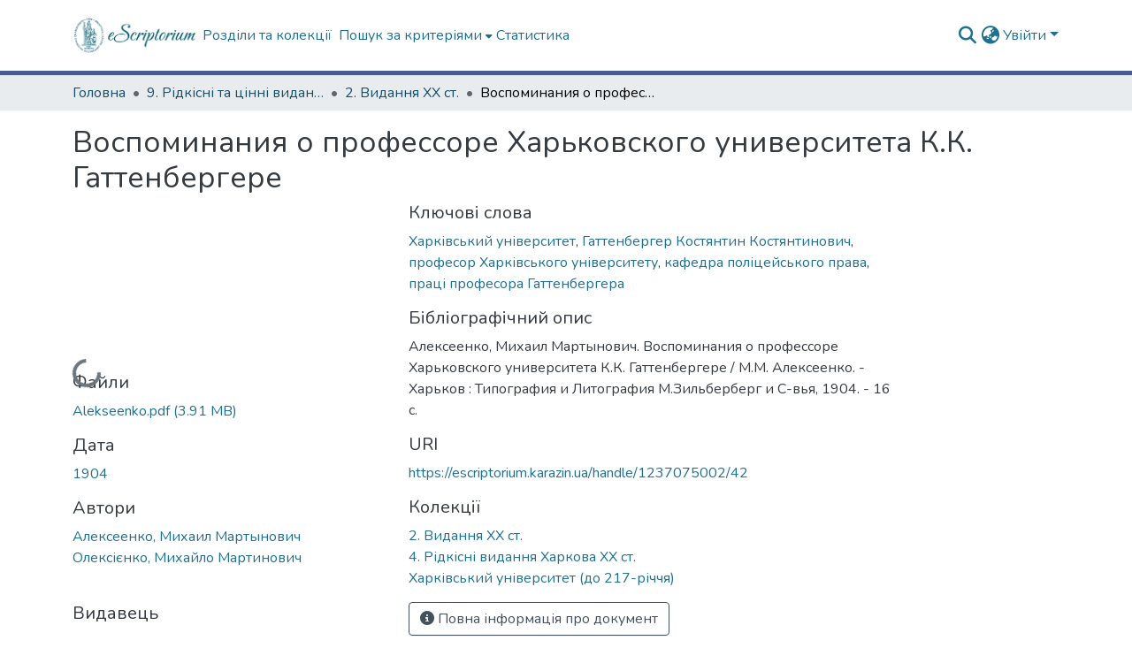

--- FILE ---
content_type: text/html; charset=utf-8
request_url: https://escriptorium.karazin.ua/items/4f249dee-c493-417f-a8b5-5b60dca5b28e
body_size: 91124
content:
<!DOCTYPE html><html data-beasties-container="" lang="uk"><head>
  <meta charset="UTF-8">
  <base href="/">
  <title>Воспоминания о профессоре Харьковского университета К.К. Гаттенбергере</title>
  <meta name="viewport" content="width=device-width,minimum-scale=1">
  <meta http-equiv="cache-control" content="no-store">
<link rel="stylesheet" href="styles.cf390c6bfbe7555f.css" media="print" onload="this.media='all'"><noscript><link rel="stylesheet" href="styles.cf390c6bfbe7555f.css"></noscript><link rel="stylesheet" type="text/css" class="theme-css" href="dspace-theme.css"><link rel="icon" href="assets/dspace/images/favicons/favicon.ico" sizes="any" class="theme-head-tag"><link rel="apple-touch-icon" href="assets/dspace/images/favicons/apple-touch-icon.png" class="theme-head-tag"><link rel="manifest" href="assets/dspace/images/favicons/manifest.webmanifest" class="theme-head-tag"><meta name="Generator" content="DSpace 9.2"><meta name="title" content="Воспоминания о профессоре Харьковского университета К.К. Гаттенбергере"><meta name="citation_title" content="Воспоминания о профессоре Харьковского университета К.К. Гаттенбергере"><meta name="citation_author" content="Алексеенко, Михаил Мартынович"><meta name="citation_author" content="Олексієнко, Михайло Мартинович"><meta name="citation_publication_date" content="1904"><meta name="citation_language" content="ru"><meta name="citation_keywords" content="Харківський університет; Гаттенбергер Костянтин Костянтинович; професор Харківського університету; кафедра поліцейського права; праці професора Гаттенбергера"><meta name="citation_abstract_html_url" content="https://escriptorium.karazin.ua/handle/1237075002/42"><meta name="citation_publisher" content="Харьков : Типография и Литография М.Зильберберг и С-вья"><style ng-app-id="dspace-angular">#skip-to-main-content[_ngcontent-dspace-angular-c4194216939]{position:absolute;top:-40px;left:0;opacity:0;transition:opacity .3s;z-index:calc(var(--ds-nav-z-index) + 1);border-top-left-radius:0;border-top-right-radius:0;border-bottom-left-radius:0}#skip-to-main-content[_ngcontent-dspace-angular-c4194216939]:focus{opacity:1;top:0}</style><style ng-app-id="dspace-angular">.notifications-wrapper{z-index:var(--bs-zindex-popover);text-align:right;overflow-wrap:break-word;word-wrap:break-word;-ms-word-break:break-all;word-break:break-all;word-break:break-word;-webkit-hyphens:auto;hyphens:auto}.notifications-wrapper .notification{display:block}.notifications-wrapper.left{left:0}.notifications-wrapper.top{top:0}.notifications-wrapper.right{right:0}.notifications-wrapper.bottom{bottom:0}.notifications-wrapper.center{left:50%;transform:translate(-50%)}.notifications-wrapper.middle{top:50%;transform:translateY(-50%)}.notifications-wrapper.middle.center{transform:translate(-50%,-50%)}@media screen and (max-width: 576px){.notifications-wrapper{width:auto;left:0;right:0}}
</style><style ng-app-id="dspace-angular">.live-region[_ngcontent-dspace-angular-c315870698]{position:fixed;bottom:0;left:0;right:0;padding-left:60px;height:90px;line-height:18px;color:var(--bs-white);background-color:var(--bs-dark);opacity:.94;z-index:var(--ds-live-region-z-index)}</style><style ng-app-id="dspace-angular">[_nghost-dspace-angular-c3946170981]{--ds-header-navbar-border-bottom-style: solid var(--ds-header-navbar-border-bottom-height) var(--ds-header-navbar-border-bottom-color);--ds-expandable-navbar-border-top-style: solid var(--ds-expandable-navbar-border-top-height) var(--ds-expandable-navbar-border-top-color);--ds-expandable-navbar-height: calc(100vh - var(--ds-header-height))}[_nghost-dspace-angular-c3946170981]   div#header-navbar-wrapper[_ngcontent-dspace-angular-c3946170981]{position:relative;border-bottom:var(--ds-header-navbar-border-bottom-style)}[_nghost-dspace-angular-c3946170981]   div#header-navbar-wrapper[_ngcontent-dspace-angular-c3946170981]   div#mobile-navbar-wrapper[_ngcontent-dspace-angular-c3946170981]{width:100%;background-color:var(--ds-expandable-navbar-bg);position:absolute;z-index:var(--ds-nav-z-index);overflow:hidden}[_nghost-dspace-angular-c3946170981]   div#header-navbar-wrapper[_ngcontent-dspace-angular-c3946170981]   div#mobile-navbar-wrapper[_ngcontent-dspace-angular-c3946170981]   nav#collapsible-mobile-navbar[_ngcontent-dspace-angular-c3946170981]{min-height:var(--ds-expandable-navbar-height);height:auto;border-bottom:var(--ds-header-navbar-border-bottom-style)}[_nghost-dspace-angular-c3946170981]     .ds-menu-item, [_nghost-dspace-angular-c3946170981]     .ds-menu-toggler-wrapper{text-decoration:none}[_nghost-dspace-angular-c3946170981]     nav#desktop-navbar #main-site-navigation .ds-menu-item-wrapper, [_nghost-dspace-angular-c3946170981]     nav#desktop-navbar #main-site-navigation .ds-menu-item, [_nghost-dspace-angular-c3946170981]     nav#desktop-navbar #main-site-navigation .ds-menu-toggler-wrapper{display:flex;align-items:center;height:100%}[_nghost-dspace-angular-c3946170981]     nav#desktop-navbar #main-site-navigation .ds-menu-item{padding:var(--ds-navbar-item-vertical-padding) var(--ds-navbar-item-horizontal-padding)}[_nghost-dspace-angular-c3946170981]     nav#desktop-navbar #main-site-navigation .ds-menu-item, [_nghost-dspace-angular-c3946170981]     nav#desktop-navbar #main-site-navigation .ds-menu-toggler-wrapper{color:var(--ds-navbar-link-color)!important}[_nghost-dspace-angular-c3946170981]     nav#desktop-navbar #main-site-navigation .ds-menu-item:hover, [_nghost-dspace-angular-c3946170981]     nav#desktop-navbar #main-site-navigation .ds-menu-item:focus, [_nghost-dspace-angular-c3946170981]     nav#desktop-navbar #main-site-navigation .ds-menu-toggler-wrapper:hover, [_nghost-dspace-angular-c3946170981]     nav#desktop-navbar #main-site-navigation .ds-menu-toggler-wrapper:focus{color:var(--ds-navbar-link-color-hover)!important}[_nghost-dspace-angular-c3946170981]     nav#desktop-navbar #main-site-navigation .dropdown-menu .ds-menu-item{padding:var(--ds-navbar-dropdown-item-vertical-padding) var(--ds-navbar-dropdown-item-horizontal-padding)}[_nghost-dspace-angular-c3946170981]     nav#collapsible-mobile-navbar{border-top:var(--ds-expandable-navbar-border-top-style);padding-top:var(--ds-expandable-navbar-padding-top)}[_nghost-dspace-angular-c3946170981]     nav#collapsible-mobile-navbar #main-site-navigation .ds-menu-item{padding:var(--ds-expandable-navbar-item-vertical-padding) 0}</style><style ng-app-id="dspace-angular">[_nghost-dspace-angular-c3363860429]{position:fixed;left:0;top:0;z-index:var(--ds-sidebar-z-index)}[_nghost-dspace-angular-c3363860429]   nav#admin-sidebar[_ngcontent-dspace-angular-c3363860429]{max-width:var(--ds-admin-sidebar-fixed-element-width);display:flex;flex-direction:column;flex-wrap:nowrap}[_nghost-dspace-angular-c3363860429]   nav#admin-sidebar[_ngcontent-dspace-angular-c3363860429]   div#sidebar-top-level-items-container[_ngcontent-dspace-angular-c3363860429]{flex:1 1 auto;overflow-x:hidden;overflow-y:auto}[_nghost-dspace-angular-c3363860429]   nav#admin-sidebar[_ngcontent-dspace-angular-c3363860429]   div#sidebar-top-level-items-container[_ngcontent-dspace-angular-c3363860429]::-webkit-scrollbar{width:var(--ds-dark-scrollbar-width);height:3px}[_nghost-dspace-angular-c3363860429]   nav#admin-sidebar[_ngcontent-dspace-angular-c3363860429]   div#sidebar-top-level-items-container[_ngcontent-dspace-angular-c3363860429]::-webkit-scrollbar-button{background-color:var(--ds-dark-scrollbar-bg)}[_nghost-dspace-angular-c3363860429]   nav#admin-sidebar[_ngcontent-dspace-angular-c3363860429]   div#sidebar-top-level-items-container[_ngcontent-dspace-angular-c3363860429]::-webkit-scrollbar-track{background-color:var(--ds-dark-scrollbar-alt-bg)}[_nghost-dspace-angular-c3363860429]   nav#admin-sidebar[_ngcontent-dspace-angular-c3363860429]   div#sidebar-top-level-items-container[_ngcontent-dspace-angular-c3363860429]::-webkit-scrollbar-track-piece{background-color:var(--ds-dark-scrollbar-bg)}[_nghost-dspace-angular-c3363860429]   nav#admin-sidebar[_ngcontent-dspace-angular-c3363860429]   div#sidebar-top-level-items-container[_ngcontent-dspace-angular-c3363860429]::-webkit-scrollbar-thumb{height:50px;background-color:var(--ds-dark-scrollbar-fg);border-radius:3px}[_nghost-dspace-angular-c3363860429]   nav#admin-sidebar[_ngcontent-dspace-angular-c3363860429]   div#sidebar-top-level-items-container[_ngcontent-dspace-angular-c3363860429]::-webkit-scrollbar-corner{background-color:var(--ds-dark-scrollbar-alt-bg)}[_nghost-dspace-angular-c3363860429]   nav#admin-sidebar[_ngcontent-dspace-angular-c3363860429]   div#sidebar-top-level-items-container[_ngcontent-dspace-angular-c3363860429]::-webkit-resizer{background-color:var(--ds-dark-scrollbar-bg)}[_nghost-dspace-angular-c3363860429]   nav#admin-sidebar[_ngcontent-dspace-angular-c3363860429]   img#admin-sidebar-logo[_ngcontent-dspace-angular-c3363860429]{height:var(--ds-admin-sidebar-logo-height)}[_nghost-dspace-angular-c3363860429]   nav#admin-sidebar[_ngcontent-dspace-angular-c3363860429]     .sidebar-full-width-container{width:100%;padding-left:0;padding-right:0;margin-left:0;margin-right:0}[_nghost-dspace-angular-c3363860429]   nav#admin-sidebar[_ngcontent-dspace-angular-c3363860429]     .sidebar-item{padding-top:var(--ds-admin-sidebar-item-padding);padding-bottom:var(--ds-admin-sidebar-item-padding)}[_nghost-dspace-angular-c3363860429]   nav#admin-sidebar[_ngcontent-dspace-angular-c3363860429]     .sidebar-section-wrapper{display:flex;flex-direction:row;flex-wrap:nowrap;align-items:stretch}[_nghost-dspace-angular-c3363860429]   nav#admin-sidebar[_ngcontent-dspace-angular-c3363860429]     .sidebar-section-wrapper>.sidebar-fixed-element-wrapper{min-width:var(--ds-admin-sidebar-fixed-element-width);flex:1 1 auto;display:flex;flex-direction:row;justify-content:center;align-items:center}[_nghost-dspace-angular-c3363860429]   nav#admin-sidebar[_ngcontent-dspace-angular-c3363860429]     .sidebar-section-wrapper>.sidebar-collapsible-element-outer-wrapper{display:flex;flex-wrap:wrap;justify-content:flex-end;max-width:calc(100% - var(--ds-admin-sidebar-fixed-element-width));padding-left:var(--ds-dark-scrollbar-width);overflow-x:hidden}[_nghost-dspace-angular-c3363860429]   nav#admin-sidebar[_ngcontent-dspace-angular-c3363860429]     .sidebar-section-wrapper>.sidebar-collapsible-element-outer-wrapper>.sidebar-collapsible-element-inner-wrapper{min-width:calc(var(--ds-admin-sidebar-collapsible-element-width) - var(--ds-dark-scrollbar-width));height:100%;padding-right:var(--ds-admin-sidebar-item-padding)}[_nghost-dspace-angular-c3363860429]   nav#admin-sidebar[_ngcontent-dspace-angular-c3363860429]{background-color:var(--ds-admin-sidebar-bg)}[_nghost-dspace-angular-c3363860429]   nav#admin-sidebar[_ngcontent-dspace-angular-c3363860429]    {color:#fff}[_nghost-dspace-angular-c3363860429]   nav#admin-sidebar[_ngcontent-dspace-angular-c3363860429]     a{color:var(--ds-admin-sidebar-link-color);text-decoration:none}[_nghost-dspace-angular-c3363860429]   nav#admin-sidebar[_ngcontent-dspace-angular-c3363860429]     a:hover, [_nghost-dspace-angular-c3363860429]   nav#admin-sidebar[_ngcontent-dspace-angular-c3363860429]     a:focus{color:var(--ds-admin-sidebar-link-hover-color)}[_nghost-dspace-angular-c3363860429]   nav#admin-sidebar[_ngcontent-dspace-angular-c3363860429]   div#sidebar-header-container[_ngcontent-dspace-angular-c3363860429]{background-color:var(--ds-admin-sidebar-header-bg)}[_nghost-dspace-angular-c3363860429]   nav#admin-sidebar[_ngcontent-dspace-angular-c3363860429]   div#sidebar-header-container[_ngcontent-dspace-angular-c3363860429]   .sidebar-fixed-element-wrapper[_ngcontent-dspace-angular-c3363860429]{background-color:var(--ds-admin-sidebar-header-bg)}  .browser-firefox-windows{--ds-dark-scrollbar-width: 20px}</style><style ng-app-id="dspace-angular">@media (max-width: 991.98px){.container[_ngcontent-dspace-angular-c3462671729]{width:100%;max-width:none}}</style><style ng-app-id="dspace-angular">@charset "UTF-8";.nav-breadcrumb[_ngcontent-dspace-angular-c5667486]{background-color:var(--ds-breadcrumb-bg)!important}.breadcrumb[_ngcontent-dspace-angular-c5667486]{border-radius:0;padding-bottom:calc(var(--ds-content-spacing) / 2);padding-top:calc(var(--ds-content-spacing) / 2);background-color:var(--ds-breadcrumb-bg)!important;padding-left:calc(var(--bs-spacer) * .75);padding-right:calc(var(--bs-spacer) * .75)}li.breadcrumb-item[_ngcontent-dspace-angular-c5667486]{display:flex}.breadcrumb-item-limiter[_ngcontent-dspace-angular-c5667486]{display:inline-block;max-width:var(--ds-breadcrumb-max-length)}.breadcrumb-item-limiter[_ngcontent-dspace-angular-c5667486] > *[_ngcontent-dspace-angular-c5667486]{max-width:100%;display:block}li.breadcrumb-item[_ngcontent-dspace-angular-c5667486]   a[_ngcontent-dspace-angular-c5667486]{color:var(--ds-breadcrumb-link-color)}li.breadcrumb-item.active[_ngcontent-dspace-angular-c5667486]{color:var(--ds-breadcrumb-link-active-color)}.breadcrumb-item[_ngcontent-dspace-angular-c5667486] + .breadcrumb-item[_ngcontent-dspace-angular-c5667486]:before{display:block;content:"\2022"!important}</style><style ng-app-id="dspace-angular">[_nghost-dspace-angular-c3962586071]   footer[_ngcontent-dspace-angular-c3962586071]{background-color:var(--ds-footer-bg);text-align:center;z-index:var(--ds-footer-z-index);border-top:var(--ds-footer-border);padding:var(--ds-footer-padding)}[_nghost-dspace-angular-c3962586071]   footer[_ngcontent-dspace-angular-c3962586071]   p[_ngcontent-dspace-angular-c3962586071]{margin:0}[_nghost-dspace-angular-c3962586071]   footer[_ngcontent-dspace-angular-c3962586071]   div[_ngcontent-dspace-angular-c3962586071] > img[_ngcontent-dspace-angular-c3962586071]{height:var(--ds-footer-logo-height)}[_nghost-dspace-angular-c3962586071]   footer[_ngcontent-dspace-angular-c3962586071]   .top-footer[_ngcontent-dspace-angular-c3962586071]{background-color:var(--ds-top-footer-bg);padding:var(--ds-footer-padding);margin:calc(var(--ds-footer-padding) * -1)}[_nghost-dspace-angular-c3962586071]   footer[_ngcontent-dspace-angular-c3962586071]   .bottom-footer[_ngcontent-dspace-angular-c3962586071]   .notify-enabled[_ngcontent-dspace-angular-c3962586071]{position:relative;margin-top:4px}[_nghost-dspace-angular-c3962586071]   footer[_ngcontent-dspace-angular-c3962586071]   .bottom-footer[_ngcontent-dspace-angular-c3962586071]   .notify-enabled[_ngcontent-dspace-angular-c3962586071]   .coar-notify-support-route[_ngcontent-dspace-angular-c3962586071]{padding:0 calc(var(--bs-spacer) / 2);color:inherit}[_nghost-dspace-angular-c3962586071]   footer[_ngcontent-dspace-angular-c3962586071]   .bottom-footer[_ngcontent-dspace-angular-c3962586071]   .notify-enabled[_ngcontent-dspace-angular-c3962586071]   .n-coar[_ngcontent-dspace-angular-c3962586071]{height:var(--ds-footer-n-coar-height);margin-bottom:8.5px}@media screen and (min-width: 768px){[_nghost-dspace-angular-c3962586071]   footer[_ngcontent-dspace-angular-c3962586071]   .bottom-footer[_ngcontent-dspace-angular-c3962586071]   .notify-enabled[_ngcontent-dspace-angular-c3962586071]{position:absolute;bottom:4px;right:0}}[_nghost-dspace-angular-c3962586071]   footer[_ngcontent-dspace-angular-c3962586071]   .bottom-footer[_ngcontent-dspace-angular-c3962586071]   ul[_ngcontent-dspace-angular-c3962586071]   li[_ngcontent-dspace-angular-c3962586071]{display:inline-flex}[_nghost-dspace-angular-c3962586071]   footer[_ngcontent-dspace-angular-c3962586071]   .bottom-footer[_ngcontent-dspace-angular-c3962586071]   ul[_ngcontent-dspace-angular-c3962586071]   li[_ngcontent-dspace-angular-c3962586071]   a[_ngcontent-dspace-angular-c3962586071], [_nghost-dspace-angular-c3962586071]   footer[_ngcontent-dspace-angular-c3962586071]   .bottom-footer[_ngcontent-dspace-angular-c3962586071]   ul[_ngcontent-dspace-angular-c3962586071]   li[_ngcontent-dspace-angular-c3962586071]   .btn-link[_ngcontent-dspace-angular-c3962586071]{padding:0 calc(var(--bs-spacer) / 2);color:inherit;font-size:.875em}[_nghost-dspace-angular-c3962586071]   footer[_ngcontent-dspace-angular-c3962586071]   .bottom-footer[_ngcontent-dspace-angular-c3962586071]   ul[_ngcontent-dspace-angular-c3962586071]   li[_ngcontent-dspace-angular-c3962586071]   a[_ngcontent-dspace-angular-c3962586071]:focus, [_nghost-dspace-angular-c3962586071]   footer[_ngcontent-dspace-angular-c3962586071]   .bottom-footer[_ngcontent-dspace-angular-c3962586071]   ul[_ngcontent-dspace-angular-c3962586071]   li[_ngcontent-dspace-angular-c3962586071]   .btn-link[_ngcontent-dspace-angular-c3962586071]:focus{box-shadow:none;text-decoration:underline}[_nghost-dspace-angular-c3962586071]   footer[_ngcontent-dspace-angular-c3962586071]   .bottom-footer[_ngcontent-dspace-angular-c3962586071]   ul[_ngcontent-dspace-angular-c3962586071]   li[_ngcontent-dspace-angular-c3962586071]   a[_ngcontent-dspace-angular-c3962586071]:focus-visible, [_nghost-dspace-angular-c3962586071]   footer[_ngcontent-dspace-angular-c3962586071]   .bottom-footer[_ngcontent-dspace-angular-c3962586071]   ul[_ngcontent-dspace-angular-c3962586071]   li[_ngcontent-dspace-angular-c3962586071]   .btn-link[_ngcontent-dspace-angular-c3962586071]:focus-visible{box-shadow:0 0 0 .2rem #ffffff80}[_nghost-dspace-angular-c3962586071]   footer[_ngcontent-dspace-angular-c3962586071]   .bottom-footer[_ngcontent-dspace-angular-c3962586071]   ul[_ngcontent-dspace-angular-c3962586071]   li[_ngcontent-dspace-angular-c3962586071]:not(:last-child):after{content:"";border-right:1px var(--bs-secondary) solid}[_nghost-dspace-angular-c3962586071]   footer[_ngcontent-dspace-angular-c3962586071]   .btn[_ngcontent-dspace-angular-c3962586071]{box-shadow:none}</style><style ng-app-id="dspace-angular">.request-a-copy-access-icon[_ngcontent-dspace-angular-c676989622]{margin-right:4px;color:var(--bs-success)}.request-a-copy-access-error-icon[_ngcontent-dspace-angular-c676989622]{margin-right:4px}</style><style ng-app-id="dspace-angular">.source-logo[_ngcontent-dspace-angular-c764111523]{max-height:var(--ds-header-logo-height)}.source-logo-container[_ngcontent-dspace-angular-c764111523]{width:var(--ds-qa-logo-width);display:flex;justify-content:center}.sections-gap[_ngcontent-dspace-angular-c764111523]{gap:1rem}</style><style ng-app-id="dspace-angular">[_nghost-dspace-angular-c3457600916]{width:100%}</style><style ng-app-id="dspace-angular">[_nghost-dspace-angular-c102746809]   .simple-view-element[_ngcontent-dspace-angular-c102746809]{margin-bottom:15px}[_nghost-dspace-angular-c102746809]   .simple-view-element-header[_ngcontent-dspace-angular-c102746809]{font-size:1.25rem}</style><style ng-app-id="dspace-angular">[_nghost-dspace-angular-c2849614740]   #main-site-header[_ngcontent-dspace-angular-c2849614740]{min-height:var(--ds-header-height)}@media (min-width: 768px){[_nghost-dspace-angular-c2849614740]   #main-site-header[_ngcontent-dspace-angular-c2849614740]{height:var(--ds-header-height)}}[_nghost-dspace-angular-c2849614740]   #main-site-header[_ngcontent-dspace-angular-c2849614740]{background-color:var(--ds-header-bg)}[_nghost-dspace-angular-c2849614740]   #main-site-header-container[_ngcontent-dspace-angular-c2849614740]{min-height:var(--ds-header-height)}[_nghost-dspace-angular-c2849614740]   img#header-logo[_ngcontent-dspace-angular-c2849614740]{height:var(--ds-header-logo-height)}[_nghost-dspace-angular-c2849614740]   button#navbar-toggler[_ngcontent-dspace-angular-c2849614740]{color:var(--ds-header-icon-color)}[_nghost-dspace-angular-c2849614740]   button#navbar-toggler[_ngcontent-dspace-angular-c2849614740]:hover, [_nghost-dspace-angular-c2849614740]   button#navbar-toggler[_ngcontent-dspace-angular-c2849614740]:focus{color:var(--ds-header-icon-color-hover)}</style><style ng-app-id="dspace-angular">.ds-context-help-toggle[_ngcontent-dspace-angular-c2426259484]{color:var(--ds-header-icon-color);background-color:var(--ds-header-bg)}.ds-context-help-toggle[_ngcontent-dspace-angular-c2426259484]:hover, .ds-context-help-toggle[_ngcontent-dspace-angular-c2426259484]:focus{color:var(--ds-header-icon-color-hover)}</style><style ng-app-id="dspace-angular">.limit-width[_ngcontent-dspace-angular-c2773570689]{max-width:var(--ds-thumbnail-max-width)}img[_ngcontent-dspace-angular-c2773570689]{max-width:100%}.outer[_ngcontent-dspace-angular-c2773570689]{position:relative}.outer[_ngcontent-dspace-angular-c2773570689]:before{display:block;content:"";width:100%;padding-top:141.4285714286%}.outer[_ngcontent-dspace-angular-c2773570689] > .inner[_ngcontent-dspace-angular-c2773570689]{position:absolute;inset:0}.outer[_ngcontent-dspace-angular-c2773570689] > .inner[_ngcontent-dspace-angular-c2773570689] > .thumbnail-placeholder[_ngcontent-dspace-angular-c2773570689]{background:var(--ds-thumbnail-placeholder-background);border:var(--ds-thumbnail-placeholder-border);color:var(--ds-thumbnail-placeholder-color);font-weight:700}.outer[_ngcontent-dspace-angular-c2773570689] > .inner[_ngcontent-dspace-angular-c2773570689] > .centered[_ngcontent-dspace-angular-c2773570689]{width:100%;height:100%;display:flex;justify-content:center;align-items:center;text-align:center}</style><style ng-app-id="dspace-angular">.loader[_ngcontent-dspace-angular-c2900724439]{margin:0 25px}span[_ngcontent-dspace-angular-c2900724439]{display:block;margin:0 auto}span[class*=l-][_ngcontent-dspace-angular-c2900724439]{height:4px;width:4px;background:#000;display:inline-block;margin:12px 2px;border-radius:100%;-webkit-border-radius:100%;-moz-border-radius:100%;-webkit-animation:_ngcontent-dspace-angular-c2900724439_loader 2s infinite;-webkit-animation-timing-function:cubic-bezier(.03,.615,.995,.415);-webkit-animation-fill-mode:both;-moz-animation:loader 2s infinite;-moz-animation-timing-function:cubic-bezier(.03,.615,.995,.415);-moz-animation-fill-mode:both;-ms-animation:loader 2s infinite;-ms-animation-timing-function:cubic-bezier(.03,.615,.995,.415);-ms-animation-fill-mode:both;animation:_ngcontent-dspace-angular-c2900724439_loader 2s infinite;animation-timing-function:cubic-bezier(.03,.615,.995,.415);animation-fill-mode:both}span.l-1[_ngcontent-dspace-angular-c2900724439]{animation-delay:1s;-ms-animation-delay:1s;-moz-animation-delay:1s}span.l-2[_ngcontent-dspace-angular-c2900724439]{animation-delay:.9s;-ms-animation-delay:.9s;-moz-animation-delay:.9s}span.l-3[_ngcontent-dspace-angular-c2900724439]{animation-delay:.8s;-ms-animation-delay:.8s;-moz-animation-delay:.8s}span.l-4[_ngcontent-dspace-angular-c2900724439]{animation-delay:.7s;-ms-animation-delay:.7s;-moz-animation-delay:.7s}span.l-5[_ngcontent-dspace-angular-c2900724439]{animation-delay:.6s;-ms-animation-delay:.6s;-moz-animation-delay:.6s}span.l-6[_ngcontent-dspace-angular-c2900724439]{animation-delay:.5s;-ms-animation-delay:.5s;-moz-animation-delay:.5s}span.l-7[_ngcontent-dspace-angular-c2900724439]{animation-delay:.4s;-ms-animation-delay:.4s;-moz-animation-delay:.4s}span.l-8[_ngcontent-dspace-angular-c2900724439]{animation-delay:.3s;-ms-animation-delay:.3s;-moz-animation-delay:.3s}span.l-9[_ngcontent-dspace-angular-c2900724439]{animation-delay:.2s;-ms-animation-delay:.2s;-moz-animation-delay:.2s}span.l-9[_ngcontent-dspace-angular-c2900724439]{animation-delay:.1s;-ms-animation-delay:.1s;-moz-animation-delay:.1s}span.l-10[_ngcontent-dspace-angular-c2900724439]{animation-delay:0s;-ms-animation-delay:0s;-moz-animation-delay:0s}@keyframes _ngcontent-dspace-angular-c2900724439_loader{0%{transform:translate(-30px);opacity:0}25%{opacity:1}50%{transform:translate(30px);opacity:0}to{opacity:0}}.spinner[_ngcontent-dspace-angular-c2900724439]{color:var(--bs-gray-600)}</style><style ng-app-id="dspace-angular">input[type=text][_ngcontent-dspace-angular-c3285731099]{margin-top:calc(-.3 * var(--bs-font-size-base));background-color:#fff!important;border-color:var(--ds-header-icon-color);right:0}input[type=text].collapsed[_ngcontent-dspace-angular-c3285731099]{opacity:0}.submit-icon[_ngcontent-dspace-angular-c3285731099]{cursor:pointer;position:sticky;top:0;border:0!important;color:var(--ds-header-icon-color)}.submit-icon[_ngcontent-dspace-angular-c3285731099]:hover, .submit-icon[_ngcontent-dspace-angular-c3285731099]:focus{color:var(--ds-header-icon-color-hover)}@media screen and (max-width: 768px){.query[_ngcontent-dspace-angular-c3285731099]:focus{max-width:250px!important;width:40vw!important}}</style><style ng-app-id="dspace-angular">.dropdown-toggle[_ngcontent-dspace-angular-c1918186025]:after{display:none}.dropdown-toggle[_ngcontent-dspace-angular-c1918186025]{color:var(--ds-header-icon-color)}.dropdown-toggle[_ngcontent-dspace-angular-c1918186025]:hover, .dropdown-toggle[_ngcontent-dspace-angular-c1918186025]:focus{color:var(--ds-header-icon-color-hover)}.dropdown-item[_ngcontent-dspace-angular-c1918186025]{cursor:pointer}</style><style ng-app-id="dspace-angular">#loginDropdownMenu[_ngcontent-dspace-angular-c2631332583], #logoutDropdownMenu[_ngcontent-dspace-angular-c2631332583]{min-width:330px;z-index:1002}#loginDropdownMenu[_ngcontent-dspace-angular-c2631332583]{min-height:75px}.dropdown-item.active[_ngcontent-dspace-angular-c2631332583], .dropdown-item[_ngcontent-dspace-angular-c2631332583]:active, .dropdown-item[_ngcontent-dspace-angular-c2631332583]:hover, .dropdown-item[_ngcontent-dspace-angular-c2631332583]:focus{background-color:#0000!important}.loginLink[_ngcontent-dspace-angular-c2631332583], .dropdownLogin[_ngcontent-dspace-angular-c2631332583], .logoutLink[_ngcontent-dspace-angular-c2631332583], .dropdownLogout[_ngcontent-dspace-angular-c2631332583]{color:var(--ds-header-icon-color)}.loginLink[_ngcontent-dspace-angular-c2631332583]:hover, .loginLink[_ngcontent-dspace-angular-c2631332583]:focus, .dropdownLogin[_ngcontent-dspace-angular-c2631332583]:hover, .dropdownLogin[_ngcontent-dspace-angular-c2631332583]:focus, .logoutLink[_ngcontent-dspace-angular-c2631332583]:hover, .logoutLink[_ngcontent-dspace-angular-c2631332583]:focus, .dropdownLogout[_ngcontent-dspace-angular-c2631332583]:hover, .dropdownLogout[_ngcontent-dspace-angular-c2631332583]:focus{color:var(--ds-header-icon-color-hover)}.dropdownLogin[_ngcontent-dspace-angular-c2631332583]:not(:focus-visible).active, .dropdownLogin[_ngcontent-dspace-angular-c2631332583]:not(:focus-visible):active, .dropdownLogin[_ngcontent-dspace-angular-c2631332583]:not(:focus-visible).active:focus, .dropdownLogin[_ngcontent-dspace-angular-c2631332583]:not(:focus-visible):active:focus, .dropdownLogout[_ngcontent-dspace-angular-c2631332583]:not(:focus-visible).active, .dropdownLogout[_ngcontent-dspace-angular-c2631332583]:not(:focus-visible):active, .dropdownLogout[_ngcontent-dspace-angular-c2631332583]:not(:focus-visible).active:focus, .dropdownLogout[_ngcontent-dspace-angular-c2631332583]:not(:focus-visible):active:focus{box-shadow:unset}.dropdown-toggle[_ngcontent-dspace-angular-c2631332583]:after{margin-left:0}</style><style ng-app-id="dspace-angular">.login-container[_ngcontent-dspace-angular-c3686637905]{max-width:350px}a[_ngcontent-dspace-angular-c3686637905]{white-space:normal;padding:.25rem .75rem}</style><style ng-app-id="dspace-angular">[_nghost-dspace-angular-c1271002070]     .card{margin-bottom:var(--ds-submission-sections-margin-bottom);overflow:unset}.section-focus[_ngcontent-dspace-angular-c1271002070]{border-radius:var(--bs-border-radius);box-shadow:var(--bs-btn-focus-box-shadow)}[_nghost-dspace-angular-c1271002070]     .card:first-of-type{border-bottom:var(--bs-card-border-width) solid var(--bs-card-border-color)!important;border-bottom-left-radius:var(--bs-card-border-radius)!important;border-bottom-right-radius:var(--bs-card-border-radius)!important}[_nghost-dspace-angular-c1271002070]     .card-header button{box-shadow:none!important;width:100%}</style><style ng-app-id="dspace-angular">.form-login[_ngcontent-dspace-angular-c1180915893]   .form-control[_ngcontent-dspace-angular-c1180915893]:focus{z-index:2}.form-login[_ngcontent-dspace-angular-c1180915893]   input[type=email][_ngcontent-dspace-angular-c1180915893]{margin-bottom:-1px;border-bottom-right-radius:0;border-bottom-left-radius:0}.form-login[_ngcontent-dspace-angular-c1180915893]   input[type=password][_ngcontent-dspace-angular-c1180915893]{border-top-left-radius:0;border-top-right-radius:0}.dropdown-item[_ngcontent-dspace-angular-c1180915893]{white-space:normal;padding:.25rem .75rem}</style><style ng-app-id="dspace-angular">.btn-dark[_ngcontent-dspace-angular-c2003421933]{background-color:var(--ds-admin-sidebar-bg)}.dso-button-menu[_ngcontent-dspace-angular-c2003421933]   .dropdown-toggle[_ngcontent-dspace-angular-c2003421933]:after{content:"";width:0;height:0;border-style:solid;border-width:12px 12px 0 0;border-color:rgba(0,0,0,0) #627a91 rgba(0,0,0,0) rgba(0,0,0,0);border-bottom-right-radius:var(--bs-btn-border-radius-sm);right:0;bottom:0;position:absolute;overflow:hidden}.dso-button-menu[_ngcontent-dspace-angular-c2003421933]{overflow:hidden}ul.dropdown-menu[_ngcontent-dspace-angular-c2003421933]{background-color:var(--ds-admin-sidebar-bg);color:#fff}ul.dropdown-menu[_ngcontent-dspace-angular-c2003421933]     a{color:#fff}ul.dropdown-menu[_ngcontent-dspace-angular-c2003421933]     a.disabled{color:var(--bs-btn-link-disabled-color)}ul.dropdown-menu[_ngcontent-dspace-angular-c2003421933]   .disabled[_ngcontent-dspace-angular-c2003421933]{color:var(--bs-btn-link-disabled-color)}.dso-edit-menu-dropdown[_ngcontent-dspace-angular-c2003421933]{max-width:min(600px,75vw)}</style><style ng-app-id="dspace-angular">[_nghost-dspace-angular-c721316482]   .ds-menu-item[_ngcontent-dspace-angular-c721316482]{display:inline-block}</style><style ng-app-id="dspace-angular">[_nghost-dspace-angular-c1379002931]   .ds-menu-item-wrapper[_ngcontent-dspace-angular-c1379002931]{position:relative}[_nghost-dspace-angular-c1379002931]   .dropdown-menu[_ngcontent-dspace-angular-c1379002931]{overflow:hidden;min-width:100%;top:100%;border:0;background-color:var(--ds-expandable-navbar-bg)}@media (min-width: 768px){[_nghost-dspace-angular-c1379002931]   .dropdown-menu[_ngcontent-dspace-angular-c1379002931]{border-top-left-radius:0;border-top-right-radius:0;background-color:var(--ds-navbar-dropdown-bg)}}[_nghost-dspace-angular-c1379002931]   .toggle-menu-icon[_ngcontent-dspace-angular-c1379002931], [_nghost-dspace-angular-c1379002931]   .toggle-menu-icon[_ngcontent-dspace-angular-c1379002931]:hover{text-decoration:none}</style><style ng-app-id="dspace-angular">[_nghost-dspace-angular-c830142487]   .ds-menu-item[_ngcontent-dspace-angular-c830142487]{display:inline-block}</style><link href="https://escriptorium.karazin.ua/bitstreams/3bbcb6be-0645-48ac-a2e1-f2bc02acc6c5/download" rel="item" type="application/pdf"><link href="https://escriptorium.karazin.ua/signposting/describedby/4f249dee-c493-417f-a8b5-5b60dca5b28e" rel="describedby" type="application/vnd.datacite.datacite+xml"><link href="https://escriptorium.karazin.ua/handle/1237075002/42" rel="cite-as"><link href="https://escriptorium.karazin.ua/signposting/linksets/4f249dee-c493-417f-a8b5-5b60dca5b28e" rel="linkset" type="application/linkset"><link href="https://escriptorium.karazin.ua/signposting/linksets/4f249dee-c493-417f-a8b5-5b60dca5b28e/json" rel="linkset" type="application/linkset+json"><link href="https://schema.org/AboutPage" rel="type"><link href="https://schema.org/Book" rel="type"><meta name="citation_pdf_url" content="https://escriptorium.karazin.ua/bitstreams/3bbcb6be-0645-48ac-a2e1-f2bc02acc6c5/download"><style ng-app-id="dspace-angular">.request-a-copy-access-icon[_ngcontent-dspace-angular-c2214059055]{color:var(--bs-success)}.btn-download[_ngcontent-dspace-angular-c2214059055]{width:fit-content}</style><style ng-app-id="dspace-angular">span[_ngcontent-dspace-angular-c3817335473]{white-space:normal}</style></head>

<body>
  <ds-app ng-version="20.3.14" ng-server-context="ssr"><ds-root data-used-theme="base"><ds-base-root _nghost-dspace-angular-c4194216939="" class="ng-tns-c4194216939-0 ng-star-inserted"><button _ngcontent-dspace-angular-c4194216939="" id="skip-to-main-content" class="sr-only ng-tns-c4194216939-0"> Перейти до основного вмісту
</button><div _ngcontent-dspace-angular-c4194216939="" class="outer-wrapper ng-tns-c4194216939-0 ng-trigger ng-trigger-slideSidebarPadding" style="padding-left: 0;"><ds-admin-sidebar _ngcontent-dspace-angular-c4194216939="" class="ng-tns-c4194216939-0" data-used-theme="base"><ds-base-admin-sidebar _nghost-dspace-angular-c3363860429="" class="ng-tns-c3363860429-2 ng-star-inserted" style=""><!----></ds-base-admin-sidebar><!----></ds-admin-sidebar><div _ngcontent-dspace-angular-c4194216939="" class="inner-wrapper ng-tns-c4194216939-0"><ds-system-wide-alert-banner _ngcontent-dspace-angular-c4194216939="" class="ng-tns-c4194216939-0"><!----></ds-system-wide-alert-banner><ds-header-navbar-wrapper _ngcontent-dspace-angular-c4194216939="" class="ng-tns-c4194216939-0" data-used-theme="dspace"><ds-themed-header-navbar-wrapper _nghost-dspace-angular-c3946170981="" class="ng-tns-c3946170981-1 ng-star-inserted" style=""><div _ngcontent-dspace-angular-c3946170981="" id="header-navbar-wrapper" class="ng-tns-c3946170981-1"><ds-header _ngcontent-dspace-angular-c3946170981="" class="ng-tns-c3946170981-1" data-used-theme="dspace"><ds-themed-header _nghost-dspace-angular-c2849614740="" class="ng-star-inserted"><header _ngcontent-dspace-angular-c2849614740="" id="main-site-header"><div _ngcontent-dspace-angular-c2849614740="" id="main-site-header-container" class="container h-100 d-flex flex-row align-items-center justify-content-between gapx-3 gapy-2"><div _ngcontent-dspace-angular-c2849614740="" id="header-left" class="h-100 flex-fill d-flex flex-row flex-nowrap justify-content-start align-items-center gapx-3 flex-grow-1" role="presentation"><a _ngcontent-dspace-angular-c2849614740="" routerlink="/home" role="button" tabindex="0" class="d-block my-2 my-md-0" aria-label="Головна" href="/home"><img _ngcontent-dspace-angular-c2849614740="" id="header-logo" src="assets/dspace/images/dspace-logo.png" alt="Логотип репозитарію"></a><nav _ngcontent-dspace-angular-c2849614740="" id="desktop-navbar" class="navbar navbar-expand p-0 align-items-stretch align-self-stretch flex-grow-1 flex-shrink-1 ng-star-inserted" aria-label="Головна навігаційна панель"><ds-navbar _ngcontent-dspace-angular-c2849614740="" data-used-theme="dspace"><ds-themed-navbar class="ng-tns-c1682811749-4 ng-star-inserted" style=""><!----><div role="menubar" id="main-site-navigation" class="navbar-nav flex-shrink-1 h-100 align-items-md-stretch gapx-3 ng-tns-c1682811749-4 navbar-nav-desktop"><ds-navbar-section class="ng-star-inserted" style=""><div class="ds-menu-item-wrapper text-md-center" id="navbar-section-public_0_0"><ds-link-menu-item _nghost-dspace-angular-c721316482="" class="ng-star-inserted"><a _ngcontent-dspace-angular-c721316482="" role="menuitem" href="/community-list" tabindex="0" class="ds-menu-item" data-test="link-menu-item.menu.section.browse_global_communities_and_collections">Розділи та колекції</a></ds-link-menu-item><!----></div></ds-navbar-section><!----><ds-expandable-navbar-section class="ng-star-inserted" style="" data-used-theme="base"><ds-base-expandable-navbar-section _nghost-dspace-angular-c1379002931="" class="ng-tns-c1379002931-8 ng-star-inserted"><div _ngcontent-dspace-angular-c1379002931="" data-test="navbar-section-wrapper" class="ds-menu-item-wrapper text-md-center ng-tns-c1379002931-8 ng-star-inserted" id="expandable-navbar-section-public_1_0"><a _ngcontent-dspace-angular-c1379002931="" href="javascript:void(0);" routerlinkactive="active" role="menuitem" aria-haspopup="menu" data-test="navbar-section-toggler" class="d-flex flex-row flex-nowrap align-items-center gapx-1 ds-menu-toggler-wrapper ng-tns-c1379002931-8" aria-expanded="false" aria-controls="expandable-navbar-section-public_1_0-dropdown"><span _ngcontent-dspace-angular-c1379002931="" class="flex-fill ng-tns-c1379002931-8"><ds-text-menu-item _nghost-dspace-angular-c830142487="" class="ng-star-inserted"><span _ngcontent-dspace-angular-c830142487="" tabindex="0" role="button" class="ds-menu-item">Пошук за критеріями</span></ds-text-menu-item><!----></span><i _ngcontent-dspace-angular-c1379002931="" aria-hidden="true" class="fas fa-caret-down fa-xs toggle-menu-icon ng-tns-c1379002931-8"></i></a><!----></div><!----></ds-base-expandable-navbar-section><!----></ds-expandable-navbar-section><!----><ds-navbar-section class="ng-star-inserted" style=""><div class="ds-menu-item-wrapper text-md-center" id="navbar-section-public_2_0"><ds-link-menu-item _nghost-dspace-angular-c721316482="" class="ng-star-inserted"><a _ngcontent-dspace-angular-c721316482="" role="menuitem" href="/statistics/items/4f249dee-c493-417f-a8b5-5b60dca5b28e" tabindex="0" class="ds-menu-item" data-test="link-menu-item.menu.section.statistics">Статистика</a></ds-link-menu-item><!----></div></ds-navbar-section><!----><!----></div></ds-themed-navbar><!----></ds-navbar></nav><!----></div><div _ngcontent-dspace-angular-c2849614740="" id="header-right" class="h-100 d-flex flex-row flex-nowrap flex-shrink-0 justify-content-end align-items-center gapx-1 ms-auto"><ds-search-navbar _ngcontent-dspace-angular-c2849614740="" data-used-theme="base"><ds-base-search-navbar _nghost-dspace-angular-c3285731099="" class="ng-tns-c3285731099-5 ng-star-inserted" style=""><div _ngcontent-dspace-angular-c3285731099="" class="ng-tns-c3285731099-5" title="Пошук"><div _ngcontent-dspace-angular-c3285731099="" class="d-inline-block position-relative ng-tns-c3285731099-5"><form _ngcontent-dspace-angular-c3285731099="" novalidate="" autocomplete="on" class="d-flex ng-tns-c3285731099-5 ng-untouched ng-pristine ng-valid"><input _ngcontent-dspace-angular-c3285731099="" name="query" formcontrolname="query" type="text" class="d-inline-block bg-transparent position-absolute form-control dropdown-menu-end p1 ng-tns-c3285731099-5 display ng-trigger ng-trigger-toggleAnimation ng-untouched ng-pristine ng-valid" placeholder="" tabindex="-1" aria-label="Пошук" value="" style="width: 0; opacity: 0;"><button _ngcontent-dspace-angular-c3285731099="" type="button" tabindex="0" role="button" class="submit-icon btn btn-link btn-link-inline ng-tns-c3285731099-5" aria-label="Надіслати запит"><em _ngcontent-dspace-angular-c3285731099="" class="fas fa-search fa-lg fa-fw ng-tns-c3285731099-5"></em></button></form></div></div></ds-base-search-navbar><!----></ds-search-navbar><div _ngcontent-dspace-angular-c2849614740="" role="toolbar" class="h-100 d-flex flex-row flex-nowrap align-items-center gapx-1"><ds-lang-switch _ngcontent-dspace-angular-c2849614740="" data-used-theme="base"><ds-base-lang-switch _nghost-dspace-angular-c1918186025="" class="ng-star-inserted" style=""><div _ngcontent-dspace-angular-c1918186025="" ngbdropdown="" display="dynamic" placement="bottom-right" class="navbar-nav ng-star-inserted dropdown"><button _ngcontent-dspace-angular-c1918186025="" role="button" aria-controls="language-menu-list" aria-haspopup="menu" data-bs-toggle="dropdown" ngbdropdowntoggle="" data-test="lang-switch" tabindex="0" class="dropdown-toggle btn btn-link px-0" title="Змінити мову" aria-label="Змінити мову" aria-expanded="false"><i _ngcontent-dspace-angular-c1918186025="" class="fas fa-globe-asia fa-lg fa-fw"></i></button><div _ngcontent-dspace-angular-c1918186025="" ngbdropdownmenu="" id="language-menu-list" role="listbox" class="dropdown-menu" aria-label="Змінити мову"><div _ngcontent-dspace-angular-c1918186025="" tabindex="0" role="option" class="dropdown-item ng-star-inserted" lang="en" aria-selected="false"> English </div><div _ngcontent-dspace-angular-c1918186025="" tabindex="0" role="option" class="dropdown-item active ng-star-inserted" lang="uk" aria-selected="true"> Українська </div><!----></div></div><!----></ds-base-lang-switch><!----></ds-lang-switch><ds-context-help-toggle _ngcontent-dspace-angular-c2849614740="" _nghost-dspace-angular-c2426259484="" class="d-none"><!----></ds-context-help-toggle><ds-impersonate-navbar _ngcontent-dspace-angular-c2849614740="" class="d-none"><!----></ds-impersonate-navbar><ds-auth-nav-menu _ngcontent-dspace-angular-c2849614740="" data-used-theme="base"><ds-base-auth-nav-menu _nghost-dspace-angular-c2631332583="" class="ng-tns-c2631332583-6 ng-star-inserted" style=""><div _ngcontent-dspace-angular-c2631332583="" data-test="auth-nav" class="navbar-nav me-auto ng-tns-c2631332583-6 ng-star-inserted"><div _ngcontent-dspace-angular-c2631332583="" class="nav-item ng-tns-c2631332583-6 ng-star-inserted"><div _ngcontent-dspace-angular-c2631332583="" ngbdropdown="" display="dynamic" placement="bottom-right" class="d-inline-block ng-tns-c2631332583-6 ng-trigger ng-trigger-fadeInOut dropdown"><button _ngcontent-dspace-angular-c2631332583="" role="button" tabindex="0" aria-haspopup="menu" aria-controls="loginDropdownMenu" ngbdropdowntoggle="" class="dropdown-toggle dropdownLogin btn btn-link px-0 ng-tns-c2631332583-6" aria-label="Увійти" aria-expanded="false"> Увійти </button><div _ngcontent-dspace-angular-c2631332583="" id="loginDropdownMenu" ngbdropdownmenu="" role="dialog" aria-modal="true" class="ng-tns-c2631332583-6 dropdown-menu" aria-label="Увійти"><ds-log-in _ngcontent-dspace-angular-c2631332583="" class="ng-tns-c2631332583-6" data-used-theme="base"><ds-base-log-in _nghost-dspace-angular-c3686637905="" class="ng-star-inserted"><!----><div _ngcontent-dspace-angular-c3686637905="" class="px-4 py-3 mx-auto login-container ng-star-inserted"><ds-log-in-container _ngcontent-dspace-angular-c3686637905="" _nghost-dspace-angular-c1271002070="" class="ng-star-inserted"><ds-log-in-password _nghost-dspace-angular-c1180915893="" class="ng-tns-c1180915893-7 ng-star-inserted"><form _ngcontent-dspace-angular-c1180915893="" novalidate="" class="form-login ng-tns-c1180915893-7 ng-untouched ng-pristine ng-invalid"><input _ngcontent-dspace-angular-c1180915893="" autocomplete="username" autofocus="" formcontrolname="email" required="" type="email" class="form-control form-control-lg position-relative ng-tns-c1180915893-7 ng-untouched ng-pristine ng-invalid" placeholder="Email" aria-label="Email" value=""><input _ngcontent-dspace-angular-c1180915893="" autocomplete="current-password" formcontrolname="password" required="" type="password" class="form-control form-control-lg position-relative mb-3 ng-tns-c1180915893-7 ng-untouched ng-pristine ng-invalid" placeholder="Пароль" aria-label="Пароль" value=""><!----><!----><button _ngcontent-dspace-angular-c1180915893="" type="submit" role="button" tabindex="0" class="btn btn-lg btn-primary w-100 ng-tns-c1180915893-7 disabled" aria-disabled="true"><i _ngcontent-dspace-angular-c1180915893="" class="fas fa-sign-in-alt ng-tns-c1180915893-7"></i> Увійти</button></form><div _ngcontent-dspace-angular-c1180915893="" class="mt-2 ng-tns-c1180915893-7 ng-star-inserted"><a _ngcontent-dspace-angular-c1180915893="" tabindex="0" class="dropdown-item ng-tns-c1180915893-7 ng-star-inserted" href="/register">Новий користувач? Зареєструйтесь.</a><!----><a _ngcontent-dspace-angular-c1180915893="" tabindex="0" class="dropdown-item ng-tns-c1180915893-7 ng-star-inserted" href="/forgot">Забули пароль?</a><!----></div><!----></ds-log-in-password><!----></ds-log-in-container><!----><!----></div><!----></ds-base-log-in><!----></ds-log-in></div></div></div><!----><!----></div><!----><!----></ds-base-auth-nav-menu><!----></ds-auth-nav-menu></div><!----></div></div></header></ds-themed-header><!----></ds-header><!----></div></ds-themed-header-navbar-wrapper><!----></ds-header-navbar-wrapper><ds-breadcrumbs _ngcontent-dspace-angular-c4194216939="" class="ng-tns-c4194216939-0" data-used-theme="base"><ds-base-breadcrumbs _nghost-dspace-angular-c5667486="" class="ng-star-inserted" style=""><nav _ngcontent-dspace-angular-c5667486="" aria-label="breadcrumb" class="nav-breadcrumb ng-star-inserted"><ol _ngcontent-dspace-angular-c5667486="" class="container breadcrumb my-0"><li _ngcontent-dspace-angular-c5667486="" class="breadcrumb-item ng-star-inserted"><div _ngcontent-dspace-angular-c5667486="" class="breadcrumb-item-limiter"><a _ngcontent-dspace-angular-c5667486="" placement="bottom" role="link" tabindex="0" class="text-truncate" href="/">Головна</a><!----></div></li><!----><li _ngcontent-dspace-angular-c5667486="" class="breadcrumb-item ng-star-inserted"><div _ngcontent-dspace-angular-c5667486="" class="breadcrumb-item-limiter"><a _ngcontent-dspace-angular-c5667486="" placement="bottom" role="link" tabindex="0" class="text-truncate" href="/communities/f8018cb7-4f85-4316-96d2-88c7055e991e">9. Рідкісні та цінні видання</a><!----></div></li><!----><li _ngcontent-dspace-angular-c5667486="" class="breadcrumb-item ng-star-inserted"><div _ngcontent-dspace-angular-c5667486="" class="breadcrumb-item-limiter"><a _ngcontent-dspace-angular-c5667486="" placement="bottom" role="link" tabindex="0" class="text-truncate" href="/collections/a13883a2-a84e-4537-bc42-f7656ce72fba">2. Видання ХХ ст.</a><!----></div></li><!----><li _ngcontent-dspace-angular-c5667486="" aria-current="page" class="breadcrumb-item active ng-star-inserted"><div _ngcontent-dspace-angular-c5667486="" class="breadcrumb-item-limiter"><div _ngcontent-dspace-angular-c5667486="" class="text-truncate">Воспоминания о профессоре Харьковского университета К.К. Гаттенбергере</div></div></li><!----><!----></ol></nav><!----><!----><!----><!----><!----></ds-base-breadcrumbs><!----></ds-breadcrumbs><main _ngcontent-dspace-angular-c4194216939="" id="main-content" class="my-cs ng-tns-c4194216939-0"><!----><div _ngcontent-dspace-angular-c4194216939="" class="ng-tns-c4194216939-0"><router-outlet _ngcontent-dspace-angular-c4194216939="" class="ng-tns-c4194216939-0"></router-outlet><ds-item-page class="ng-star-inserted" style="" data-used-theme="base"><ds-base-item-page _nghost-dspace-angular-c3462671729="" class="ng-tns-c3462671729-3 ng-star-inserted" style=""><div _ngcontent-dspace-angular-c3462671729="" class="container ng-tns-c3462671729-3 ng-star-inserted"><div _ngcontent-dspace-angular-c3462671729="" class="item-page ng-tns-c3462671729-3 ng-trigger ng-trigger-fadeInOut ng-star-inserted"><div _ngcontent-dspace-angular-c3462671729="" class="ng-tns-c3462671729-3 ng-star-inserted" style=""><ds-item-alerts _ngcontent-dspace-angular-c3462671729="" class="ng-tns-c3462671729-3" data-used-theme="base"><ds-base-item-alerts class="ng-star-inserted"><div><!----><!----></div></ds-base-item-alerts><!----></ds-item-alerts><ds-access-by-token-notification _ngcontent-dspace-angular-c3462671729="" class="ng-tns-c3462671729-3" _nghost-dspace-angular-c676989622=""><!----><!----><!----></ds-access-by-token-notification><ds-qa-event-notification _ngcontent-dspace-angular-c3462671729="" class="ng-tns-c3462671729-3" _nghost-dspace-angular-c764111523=""><!----><!----></ds-qa-event-notification><ds-notify-requests-status _ngcontent-dspace-angular-c3462671729="" class="ng-tns-c3462671729-3"><!----></ds-notify-requests-status><ds-item-versions-notice _ngcontent-dspace-angular-c3462671729="" class="ng-tns-c3462671729-3"><!----></ds-item-versions-notice><ds-listable-object-component-loader _ngcontent-dspace-angular-c3462671729="" _nghost-dspace-angular-c3457600916="" class="ng-tns-c3462671729-3 ng-star-inserted"><ds-untyped-item class="ng-star-inserted"><!----><!----><div class="d-flex flex-row"><ds-item-page-title-field class="me-auto" data-used-theme="base"><ds-base-item-page-title-field class="ng-star-inserted"><h1 class="item-page-title-field"><!----><span class="dont-break-out">Воспоминания о профессоре Харьковского университета К.К. Гаттенбергере</span></h1></ds-base-item-page-title-field><!----></ds-item-page-title-field><ds-dso-edit-menu><div role="menubar" class="dso-edit-menu d-flex"><div class="ms-1 ng-star-inserted"><ds-dso-edit-menu-expandable-section _nghost-dspace-angular-c2003421933="" class="ng-star-inserted"><!----></ds-dso-edit-menu-expandable-section><!----></div><!----></div></ds-dso-edit-menu></div><div class="row"><div class="col-12 col-md-4"><ds-metadata-field-wrapper _nghost-dspace-angular-c102746809="" class="ng-star-inserted"><div _ngcontent-dspace-angular-c102746809="" class="simple-view-element"><!----><div _ngcontent-dspace-angular-c102746809="" class="simple-view-element-body"><ds-thumbnail data-used-theme="base"><ds-base-thumbnail _nghost-dspace-angular-c2773570689="" class="ng-star-inserted"><div _ngcontent-dspace-angular-c2773570689="" class="thumbnail limit-width"><div _ngcontent-dspace-angular-c2773570689="" class="thumbnail-content outer ng-star-inserted"><div _ngcontent-dspace-angular-c2773570689="" class="inner"><div _ngcontent-dspace-angular-c2773570689="" class="centered"><ds-loading _ngcontent-dspace-angular-c2773570689="" data-used-theme="base"><ds-base-loading _nghost-dspace-angular-c2900724439="" class="ng-star-inserted" style=""><!----><div _ngcontent-dspace-angular-c2900724439="" role="status" aria-live="polite" class="spinner spinner-border ng-star-inserted"><span _ngcontent-dspace-angular-c2900724439="" class="sr-only">Вантажиться...</span></div><!----></ds-base-loading><!----></ds-loading></div></div></div><!----><img _ngcontent-dspace-angular-c2773570689="" class="thumbnail-content img-fluid d-none ng-star-inserted" src="" alt="Ескіз"><!----><!----></div></ds-base-thumbnail><!----></ds-thumbnail></div></div></ds-metadata-field-wrapper><!----><!----><ds-item-page-file-section data-used-theme="base"><ds-base-item-page-file-section class="ng-star-inserted"><ds-metadata-field-wrapper _nghost-dspace-angular-c102746809="" class="ng-star-inserted"><div _ngcontent-dspace-angular-c102746809="" class="simple-view-element"><h2 _ngcontent-dspace-angular-c102746809="" class="simple-view-element-header ng-star-inserted">Файли</h2><!----><div _ngcontent-dspace-angular-c102746809="" class="simple-view-element-body"><div class="file-section"><ds-file-download-link class="ng-star-inserted" data-used-theme="base"><ds-base-file-download-link _nghost-dspace-angular-c2214059055="" class="ng-star-inserted"><ds-access-status-badge _ngcontent-dspace-angular-c2214059055="" class="ng-star-inserted" data-used-theme="base"><ds-base-access-status-badge _nghost-dspace-angular-c3817335473="" class="ng-star-inserted"><!----></ds-base-access-status-badge><!----></ds-access-status-badge><!----><a _ngcontent-dspace-angular-c2214059055="" role="link" tabindex="0" class="d-block dont-break-out mb-1" title="ЗавантажитиAlekseenko.pdf" aria-label="ЗавантажитиAlekseenko.pdf" target="_self" href="/bitstreams/3bbcb6be-0645-48ac-a2e1-f2bc02acc6c5/download"><!----><!----><!----><span class="ng-star-inserted"><!----> Alekseenko.pdf </span><span class="ng-star-inserted"> (3.91 MB)</span><!----><!----></a><!----></ds-base-file-download-link><!----></ds-file-download-link><!----><!----><!----><!----></div></div></div></ds-metadata-field-wrapper><!----><!----><!----></ds-base-item-page-file-section><!----></ds-item-page-file-section><ds-item-page-date-field><div class="item-page-field"><ds-metadata-values><ds-metadata-field-wrapper _nghost-dspace-angular-c102746809=""><div _ngcontent-dspace-angular-c102746809="" class="simple-view-element"><h2 _ngcontent-dspace-angular-c102746809="" class="simple-view-element-header ng-star-inserted">Дата</h2><!----><div _ngcontent-dspace-angular-c102746809="" class="simple-view-element-body"><a role="link" tabindex="0" class="dont-break-out preserve-line-breaks ds-browse-link ng-star-inserted" href="/browse/dateissued?startsWith=1904">1904</a><!----><!----><!----></div></div></ds-metadata-field-wrapper><!----><!----><!----><!----><!----></ds-metadata-values></div></ds-item-page-date-field><ds-metadata-representation-list class="ds-item-page-mixed-author-field" data-used-theme="base"><ds-base-metadata-representation-list class="ng-star-inserted"><ds-metadata-field-wrapper _nghost-dspace-angular-c102746809=""><div _ngcontent-dspace-angular-c102746809="" class="simple-view-element"><h2 _ngcontent-dspace-angular-c102746809="" class="simple-view-element-header ng-star-inserted">Автори</h2><!----><div _ngcontent-dspace-angular-c102746809="" class="simple-view-element-body"><ds-metadata-representation-loader class="ng-star-inserted"><ds-plain-text-metadata-list-element class="ng-star-inserted"><div><!----><!----><!----><a role="link" tabindex="0" class="dont-break-out ds-browse-link ng-star-inserted" href="/browse/author?startsWith=%D0%90%D0%BB%D0%B5%D0%BA%D1%81%D0%B5%D0%B5%D0%BD%D0%BA%D0%BE,%20%D0%9C%D0%B8%D1%85%D0%B0%D0%B8%D0%BB%20%D0%9C%D0%B0%D1%80%D1%82%D1%8B%D0%BD%D0%BE%D0%B2%D0%B8%D1%87"> Алексеенко, Михаил Мартынович </a><!----></div></ds-plain-text-metadata-list-element><!----></ds-metadata-representation-loader><ds-metadata-representation-loader class="ng-star-inserted"><ds-plain-text-metadata-list-element class="ng-star-inserted"><div><!----><!----><!----><a role="link" tabindex="0" class="dont-break-out ds-browse-link ng-star-inserted" href="/browse/author?startsWith=%D0%9E%D0%BB%D0%B5%D0%BA%D1%81%D1%96%D1%94%D0%BD%D0%BA%D0%BE,%20%D0%9C%D0%B8%D1%85%D0%B0%D0%B9%D0%BB%D0%BE%20%D0%9C%D0%B0%D1%80%D1%82%D0%B8%D0%BD%D0%BE%D0%B2%D0%B8%D1%87"> Олексієнко, Михайло Мартинович </a><!----></div></ds-plain-text-metadata-list-element><!----></ds-metadata-representation-loader><!----><!----><div class="d-inline-block w-100 mt-2 ng-star-inserted"><!----><!----></div><!----><!----><!----><!----></div></div></ds-metadata-field-wrapper></ds-base-metadata-representation-list><!----></ds-metadata-representation-list><ds-item-page-uri-field><div class="item-page-field"><ds-metadata-uri-values><ds-metadata-field-wrapper _nghost-dspace-angular-c102746809=""><div _ngcontent-dspace-angular-c102746809="" class="simple-view-element d-none"><h2 _ngcontent-dspace-angular-c102746809="" class="simple-view-element-header ng-star-inserted">ORCID</h2><!----><div _ngcontent-dspace-angular-c102746809="" class="simple-view-element-body"><!----></div></div></ds-metadata-field-wrapper></ds-metadata-uri-values></div></ds-item-page-uri-field><ds-item-page-uri-field><div class="item-page-field"><ds-metadata-uri-values><ds-metadata-field-wrapper _nghost-dspace-angular-c102746809=""><div _ngcontent-dspace-angular-c102746809="" class="simple-view-element d-none"><h2 _ngcontent-dspace-angular-c102746809="" class="simple-view-element-header ng-star-inserted">DOI</h2><!----><div _ngcontent-dspace-angular-c102746809="" class="simple-view-element-body"><!----></div></div></ds-metadata-field-wrapper></ds-metadata-uri-values></div></ds-item-page-uri-field><ds-generic-item-page-field><div class="item-page-field"><ds-metadata-values><ds-metadata-field-wrapper _nghost-dspace-angular-c102746809=""><div _ngcontent-dspace-angular-c102746809="" class="simple-view-element d-none"><h2 _ngcontent-dspace-angular-c102746809="" class="simple-view-element-header ng-star-inserted">Науковий ступінь</h2><!----><div _ngcontent-dspace-angular-c102746809="" class="simple-view-element-body"><!----></div></div></ds-metadata-field-wrapper><!----><!----><!----><!----><!----></ds-metadata-values></div></ds-generic-item-page-field><ds-generic-item-page-field><div class="item-page-field"><ds-metadata-values><ds-metadata-field-wrapper _nghost-dspace-angular-c102746809=""><div _ngcontent-dspace-angular-c102746809="" class="simple-view-element d-none"><h2 _ngcontent-dspace-angular-c102746809="" class="simple-view-element-header ng-star-inserted">Рівень дисертації</h2><!----><div _ngcontent-dspace-angular-c102746809="" class="simple-view-element-body"><!----></div></div></ds-metadata-field-wrapper><!----><!----><!----><!----><!----></ds-metadata-values></div></ds-generic-item-page-field><ds-generic-item-page-field><div class="item-page-field"><ds-metadata-values><ds-metadata-field-wrapper _nghost-dspace-angular-c102746809=""><div _ngcontent-dspace-angular-c102746809="" class="simple-view-element d-none"><h2 _ngcontent-dspace-angular-c102746809="" class="simple-view-element-header ng-star-inserted">Шифр та назва спеціальності</h2><!----><div _ngcontent-dspace-angular-c102746809="" class="simple-view-element-body"><!----></div></div></ds-metadata-field-wrapper><!----><!----><!----><!----><!----></ds-metadata-values></div></ds-generic-item-page-field><ds-generic-item-page-field><div class="item-page-field"><ds-metadata-values><ds-metadata-field-wrapper _nghost-dspace-angular-c102746809=""><div _ngcontent-dspace-angular-c102746809="" class="simple-view-element d-none"><h2 _ngcontent-dspace-angular-c102746809="" class="simple-view-element-header ng-star-inserted">Рада захисту</h2><!----><div _ngcontent-dspace-angular-c102746809="" class="simple-view-element-body"><!----></div></div></ds-metadata-field-wrapper><!----><!----><!----><!----><!----></ds-metadata-values></div></ds-generic-item-page-field><ds-generic-item-page-field><div class="item-page-field"><ds-metadata-values><ds-metadata-field-wrapper _nghost-dspace-angular-c102746809=""><div _ngcontent-dspace-angular-c102746809="" class="simple-view-element d-none"><h2 _ngcontent-dspace-angular-c102746809="" class="simple-view-element-header ng-star-inserted">Установа захисту</h2><!----><div _ngcontent-dspace-angular-c102746809="" class="simple-view-element-body"><!----></div></div></ds-metadata-field-wrapper><!----><!----><!----><!----><!----></ds-metadata-values></div></ds-generic-item-page-field><ds-generic-item-page-field><div class="item-page-field"><ds-metadata-values><ds-metadata-field-wrapper _nghost-dspace-angular-c102746809=""><div _ngcontent-dspace-angular-c102746809="" class="simple-view-element d-none"><h2 _ngcontent-dspace-angular-c102746809="" class="simple-view-element-header ng-star-inserted">Науковий керівник/консультант</h2><!----><div _ngcontent-dspace-angular-c102746809="" class="simple-view-element-body"><!----></div></div></ds-metadata-field-wrapper><!----><!----><!----><!----><!----></ds-metadata-values></div></ds-generic-item-page-field><ds-generic-item-page-field><div class="item-page-field"><ds-metadata-values><ds-metadata-field-wrapper _nghost-dspace-angular-c102746809=""><div _ngcontent-dspace-angular-c102746809="" class="simple-view-element d-none"><h2 _ngcontent-dspace-angular-c102746809="" class="simple-view-element-header ng-star-inserted">Члени комітету</h2><!----><div _ngcontent-dspace-angular-c102746809="" class="simple-view-element-body"><!----></div></div></ds-metadata-field-wrapper><!----><!----><!----><!----><!----></ds-metadata-values></div></ds-generic-item-page-field><ds-generic-item-page-field><div class="item-page-field"><ds-metadata-values><ds-metadata-field-wrapper _nghost-dspace-angular-c102746809=""><div _ngcontent-dspace-angular-c102746809="" class="simple-view-element d-none"><h2 _ngcontent-dspace-angular-c102746809="" class="simple-view-element-header ng-star-inserted">Назва журналу</h2><!----><div _ngcontent-dspace-angular-c102746809="" class="simple-view-element-body"><!----></div></div></ds-metadata-field-wrapper><!----><!----><!----><!----><!----></ds-metadata-values></div></ds-generic-item-page-field><ds-generic-item-page-field><div class="item-page-field"><ds-metadata-values><ds-metadata-field-wrapper _nghost-dspace-angular-c102746809=""><div _ngcontent-dspace-angular-c102746809="" class="simple-view-element d-none"><h2 _ngcontent-dspace-angular-c102746809="" class="simple-view-element-header ng-star-inserted">Номер ISSN</h2><!----><div _ngcontent-dspace-angular-c102746809="" class="simple-view-element-body"><!----></div></div></ds-metadata-field-wrapper><!----><!----><!----><!----><!----></ds-metadata-values></div></ds-generic-item-page-field><ds-generic-item-page-field><div class="item-page-field"><ds-metadata-values><ds-metadata-field-wrapper _nghost-dspace-angular-c102746809=""><div _ngcontent-dspace-angular-c102746809="" class="simple-view-element d-none"><h2 _ngcontent-dspace-angular-c102746809="" class="simple-view-element-header ng-star-inserted">Назва тому</h2><!----><div _ngcontent-dspace-angular-c102746809="" class="simple-view-element-body"><!----></div></div></ds-metadata-field-wrapper><!----><!----><!----><!----><!----></ds-metadata-values></div></ds-generic-item-page-field><ds-generic-item-page-field><div class="item-page-field"><ds-metadata-values><ds-metadata-field-wrapper _nghost-dspace-angular-c102746809=""><div _ngcontent-dspace-angular-c102746809="" class="simple-view-element"><h2 _ngcontent-dspace-angular-c102746809="" class="simple-view-element-header ng-star-inserted">Видавець</h2><!----><div _ngcontent-dspace-angular-c102746809="" class="simple-view-element-body"><span class="dont-break-out preserve-line-breaks ng-star-inserted">Харьков : Типография и Литография М.Зильберберг и С-вья</span><!----><!----><!----></div></div></ds-metadata-field-wrapper><!----><!----><!----><!----><!----></ds-metadata-values></div></ds-generic-item-page-field></div><div class="col-12 col-md-6"><ds-item-page-abstract-field><div class="item-page-field"><ds-metadata-values><ds-metadata-field-wrapper _nghost-dspace-angular-c102746809=""><div _ngcontent-dspace-angular-c102746809="" class="simple-view-element d-none"><h2 _ngcontent-dspace-angular-c102746809="" class="simple-view-element-header ng-star-inserted">Анотація</h2><!----><div _ngcontent-dspace-angular-c102746809="" class="simple-view-element-body"><!----></div></div></ds-metadata-field-wrapper><!----><!----><!----><!----><!----></ds-metadata-values></div></ds-item-page-abstract-field><ds-generic-item-page-field><div class="item-page-field"><ds-metadata-values><ds-metadata-field-wrapper _nghost-dspace-angular-c102746809=""><div _ngcontent-dspace-angular-c102746809="" class="simple-view-element d-none"><h2 _ngcontent-dspace-angular-c102746809="" class="simple-view-element-header ng-star-inserted">Опис</h2><!----><div _ngcontent-dspace-angular-c102746809="" class="simple-view-element-body"><!----></div></div></ds-metadata-field-wrapper><!----><!----><!----><!----><!----></ds-metadata-values></div></ds-generic-item-page-field><ds-generic-item-page-field><div class="item-page-field"><ds-metadata-values><ds-metadata-field-wrapper _nghost-dspace-angular-c102746809=""><div _ngcontent-dspace-angular-c102746809="" class="simple-view-element"><h2 _ngcontent-dspace-angular-c102746809="" class="simple-view-element-header ng-star-inserted">Ключові слова</h2><!----><div _ngcontent-dspace-angular-c102746809="" class="simple-view-element-body"><a role="link" tabindex="0" class="dont-break-out preserve-line-breaks ds-browse-link ng-star-inserted" href="/browse/srsc?startsWith=%D0%A5%D0%B0%D1%80%D0%BA%D1%96%D0%B2%D1%81%D1%8C%D0%BA%D0%B8%D0%B9%20%D1%83%D0%BD%D1%96%D0%B2%D0%B5%D1%80%D1%81%D0%B8%D1%82%D0%B5%D1%82">Харківський університет</a><!----><span class="separator ng-star-inserted">, </span><!----><a role="link" tabindex="0" class="dont-break-out preserve-line-breaks ds-browse-link ng-star-inserted" href="/browse/srsc?startsWith=%D0%93%D0%B0%D1%82%D1%82%D0%B5%D0%BD%D0%B1%D0%B5%D1%80%D0%B3%D0%B5%D1%80%20%D0%9A%D0%BE%D1%81%D1%82%D1%8F%D0%BD%D1%82%D0%B8%D0%BD%20%D0%9A%D0%BE%D1%81%D1%82%D1%8F%D0%BD%D1%82%D0%B8%D0%BD%D0%BE%D0%B2%D0%B8%D1%87">Гаттенбергер Костянтин Костянтинович</a><!----><span class="separator ng-star-inserted">, </span><!----><a role="link" tabindex="0" class="dont-break-out preserve-line-breaks ds-browse-link ng-star-inserted" href="/browse/srsc?startsWith=%D0%BF%D1%80%D0%BE%D1%84%D0%B5%D1%81%D0%BE%D1%80%20%D0%A5%D0%B0%D1%80%D0%BA%D1%96%D0%B2%D1%81%D1%8C%D0%BA%D0%BE%D0%B3%D0%BE%20%D1%83%D0%BD%D1%96%D0%B2%D0%B5%D1%80%D1%81%D0%B8%D1%82%D0%B5%D1%82%D1%83">професор Харківського університету</a><!----><span class="separator ng-star-inserted">, </span><!----><a role="link" tabindex="0" class="dont-break-out preserve-line-breaks ds-browse-link ng-star-inserted" href="/browse/srsc?startsWith=%D0%BA%D0%B0%D1%84%D0%B5%D0%B4%D1%80%D0%B0%20%D0%BF%D0%BE%D0%BB%D1%96%D1%86%D0%B5%D0%B9%D1%81%D1%8C%D0%BA%D0%BE%D0%B3%D0%BE%20%D0%BF%D1%80%D0%B0%D0%B2%D0%B0">кафедра поліцейського права</a><!----><span class="separator ng-star-inserted">, </span><!----><a role="link" tabindex="0" class="dont-break-out preserve-line-breaks ds-browse-link ng-star-inserted" href="/browse/srsc?startsWith=%D0%BF%D1%80%D0%B0%D1%86%D1%96%20%D0%BF%D1%80%D0%BE%D1%84%D0%B5%D1%81%D0%BE%D1%80%D0%B0%20%D0%93%D0%B0%D1%82%D1%82%D0%B5%D0%BD%D0%B1%D0%B5%D1%80%D0%B3%D0%B5%D1%80%D0%B0">праці професора Гаттенбергера</a><!----><!----><!----></div></div></ds-metadata-field-wrapper><!----><!----><!----><!----><!----></ds-metadata-values></div></ds-generic-item-page-field><ds-generic-item-page-field><div class="item-page-field"><ds-metadata-values><ds-metadata-field-wrapper _nghost-dspace-angular-c102746809=""><div _ngcontent-dspace-angular-c102746809="" class="simple-view-element"><h2 _ngcontent-dspace-angular-c102746809="" class="simple-view-element-header ng-star-inserted">Бібліографічний опис</h2><!----><div _ngcontent-dspace-angular-c102746809="" class="simple-view-element-body"><span class="dont-break-out preserve-line-breaks ng-star-inserted">Алексеенко, Михаил Мартынович. Воспоминания о профессоре Харьковского университета К.К. Гаттенбергере  / М.М. Алексеенко. - Харьков : Типография и Литография М.Зильберберг и С-вья, 1904. - 16 с.</span><!----><!----><!----></div></div></ds-metadata-field-wrapper><!----><!----><!----><!----><!----></ds-metadata-values></div></ds-generic-item-page-field><!----><ds-item-page-uri-field><div class="item-page-field"><ds-metadata-uri-values><ds-metadata-field-wrapper _nghost-dspace-angular-c102746809=""><div _ngcontent-dspace-angular-c102746809="" class="simple-view-element"><h2 _ngcontent-dspace-angular-c102746809="" class="simple-view-element-header ng-star-inserted">URI</h2><!----><div _ngcontent-dspace-angular-c102746809="" class="simple-view-element-body"><a role="link" tabindex="0" class="dont-break-out ng-star-inserted" href="https://escriptorium.karazin.ua/handle/1237075002/42" target="_blank"> https://escriptorium.karazin.ua/handle/1237075002/42<!----></a><!----></div></div></ds-metadata-field-wrapper></ds-metadata-uri-values></div></ds-item-page-uri-field><ds-item-page-collections><ds-metadata-field-wrapper _nghost-dspace-angular-c102746809=""><div _ngcontent-dspace-angular-c102746809="" class="simple-view-element"><h2 _ngcontent-dspace-angular-c102746809="" class="simple-view-element-header ng-star-inserted">Колекції</h2><!----><div _ngcontent-dspace-angular-c102746809="" class="simple-view-element-body"><div class="collections"><a role="button" tabindex="0" href="/collections/a13883a2-a84e-4537-bc42-f7656ce72fba" class="ng-star-inserted"><span>2. Видання ХХ ст.</span><span class="ng-star-inserted" style=""><br></span><!----></a><a role="button" tabindex="0" href="/collections/b7b5c20e-82aa-4f91-b1d4-63429c5fe7f3" class="ng-star-inserted" style=""><span>4. Рідкісні видання Харкова ХХ ст.</span><span class="ng-star-inserted"><br></span><!----></a><a role="button" tabindex="0" href="/collections/aaa8d410-b7c3-4ad5-abb1-7f64e03bef2d" class="ng-star-inserted" style=""><span>Харківський університет (до 217-річчя)</span><!----></a><!----></div><!----><!----></div></div></ds-metadata-field-wrapper></ds-item-page-collections><ds-item-page-uri-field><div class="item-page-field"><ds-metadata-uri-values><ds-metadata-field-wrapper _nghost-dspace-angular-c102746809=""><div _ngcontent-dspace-angular-c102746809="" class="simple-view-element d-none"><h2 _ngcontent-dspace-angular-c102746809="" class="simple-view-element-header ng-star-inserted">Підтвердження</h2><!----><div _ngcontent-dspace-angular-c102746809="" class="simple-view-element-body"><!----></div></div></ds-metadata-field-wrapper></ds-metadata-uri-values></div></ds-item-page-uri-field><ds-item-page-uri-field><div class="item-page-field"><ds-metadata-uri-values><ds-metadata-field-wrapper _nghost-dspace-angular-c102746809=""><div _ngcontent-dspace-angular-c102746809="" class="simple-view-element d-none"><h2 _ngcontent-dspace-angular-c102746809="" class="simple-view-element-header ng-star-inserted">Рецензія</h2><!----><div _ngcontent-dspace-angular-c102746809="" class="simple-view-element-body"><!----></div></div></ds-metadata-field-wrapper></ds-metadata-uri-values></div></ds-item-page-uri-field><ds-item-page-uri-field><div class="item-page-field"><ds-metadata-uri-values><ds-metadata-field-wrapper _nghost-dspace-angular-c102746809=""><div _ngcontent-dspace-angular-c102746809="" class="simple-view-element d-none"><h2 _ngcontent-dspace-angular-c102746809="" class="simple-view-element-header ng-star-inserted">Додано до</h2><!----><div _ngcontent-dspace-angular-c102746809="" class="simple-view-element-body"><!----></div></div></ds-metadata-field-wrapper></ds-metadata-uri-values></div></ds-item-page-uri-field><ds-item-page-uri-field><div class="item-page-field"><ds-metadata-uri-values><ds-metadata-field-wrapper _nghost-dspace-angular-c102746809=""><div _ngcontent-dspace-angular-c102746809="" class="simple-view-element d-none"><h2 _ngcontent-dspace-angular-c102746809="" class="simple-view-element-header ng-star-inserted">Згадується в</h2><!----><div _ngcontent-dspace-angular-c102746809="" class="simple-view-element-body"><!----></div></div></ds-metadata-field-wrapper></ds-metadata-uri-values></div></ds-item-page-uri-field><ds-item-page-cc-license-field><!----></ds-item-page-cc-license-field><div><a role="button" tabindex="0" class="btn btn-outline-primary" href="/items/4f249dee-c493-417f-a8b5-5b60dca5b28e/full"><i class="fas fa-info-circle"></i> Повна інформація про документ </a></div></div></div></ds-untyped-item><!----></ds-listable-object-component-loader><!----><ds-item-versions _ngcontent-dspace-angular-c3462671729="" class="mt-2 ng-tns-c3462671729-3"><!----><!----><!----></ds-item-versions></div><!----></div><!----><!----><!----></div><!----></ds-base-item-page><!----></ds-item-page><!----></div></main><ds-footer _ngcontent-dspace-angular-c4194216939="" class="ng-tns-c4194216939-0" data-used-theme="base"><ds-base-footer _nghost-dspace-angular-c3962586071="" class="ng-star-inserted" style=""><footer _ngcontent-dspace-angular-c3962586071=""><!----><div _ngcontent-dspace-angular-c3962586071="" class="bottom-footer p-1 d-flex flex-column flex-md-row justify-content-center align-items-center text-white"><div _ngcontent-dspace-angular-c3962586071="" class="content-container align-self-center"><p _ngcontent-dspace-angular-c3962586071="" class="m-0"><a _ngcontent-dspace-angular-c3962586071="" href="http://www.dspace.org/" role="link" tabindex="0" class="text-white">DSpace software</a> copyright © 2002-2026 <a _ngcontent-dspace-angular-c3962586071="" href="https://www.lyrasis.org/" role="link" tabindex="0" class="text-white">LYRASIS</a></p><ul _ngcontent-dspace-angular-c3962586071="" class="footer-info list-unstyled d-flex justify-content-center mb-0"><li _ngcontent-dspace-angular-c3962586071="" class="ng-star-inserted"><button _ngcontent-dspace-angular-c3962586071="" type="button" role="button" tabindex="0" class="btn btn-link text-white"> Налаштування куків </button></li><!----><li _ngcontent-dspace-angular-c3962586071=""><a _ngcontent-dspace-angular-c3962586071="" routerlink="info/accessibility" role="link" tabindex="0" class="btn text-white" href="/info/accessibility">Налаштування доступності</a></li><!----><!----><li _ngcontent-dspace-angular-c3962586071="" class="ng-star-inserted"><a _ngcontent-dspace-angular-c3962586071="" routerlink="info/feedback" role="link" tabindex="0" class="btn text-white" href="/info/feedback">Зворотній зв'язок</a></li><!----></ul></div><!----></div></footer></ds-base-footer><!----></ds-footer></div></div><ds-notifications-board _ngcontent-dspace-angular-c4194216939="" class="ng-tns-c4194216939-0"><div class="notifications-wrapper position-fixed top right"><!----></div></ds-notifications-board><!----><ds-live-region _ngcontent-dspace-angular-c4194216939="" class="ng-tns-c4194216939-0" _nghost-dspace-angular-c315870698=""><div _ngcontent-dspace-angular-c315870698="" aria-live="assertive" role="log" aria-relevant="additions" aria-atomic="true" class="live-region visually-hidden"><!----></div></ds-live-region></ds-base-root><!----></ds-root></ds-app>
<script src="runtime.9770b3efee58554d.js" type="module"></script><script src="polyfills.738dfe119f35fc01.js" type="module"></script><script src="main.4709edf7a8f03f4f.js" type="module"></script>




<script id="dspace-angular-state" type="application/json">{"APP_CONFIG_STATE":{"production":true,"ssr":{"enabled":true,"enablePerformanceProfiler":false,"inlineCriticalCss":false,"transferState":true,"replaceRestUrl":true,"excludePathPatterns":[{"pattern":"^/communities/[a-f0-9-]{36}/browse(/.*)?$","flag":"i"},{"pattern":"^/collections/[a-f0-9-]{36}/browse(/.*)?$","flag":"i"},{"pattern":"^/browse/"},{"pattern":"^/search$"},{"pattern":"^/community-list$"},{"pattern":"^/admin/"},{"pattern":"^/processes/?"},{"pattern":"^/notifications/"},{"pattern":"^/statistics/?"},{"pattern":"^/access-control/"},{"pattern":"^/health$"}],"enableSearchComponent":false,"enableBrowseComponent":false},"debug":false,"ui":{"ssl":false,"host":"0.0.0.0","port":4000,"nameSpace":"/","rateLimiter":{"windowMs":60000,"max":500},"useProxies":true,"baseUrl":"http://0.0.0.0:4000/"},"rest":{"ssl":true,"host":"escriptorium.karazin.ua","port":443,"nameSpace":"/server","ssrBaseUrl":"","baseUrl":"https://escriptorium.karazin.ua/server","hasSsrBaseUrl":true},"actuators":{"endpointPath":"/actuator/health"},"cache":{"msToLive":{"default":900000},"control":"max-age=604800","autoSync":{"defaultTime":0,"maxBufferSize":100,"timePerMethod":{"PATCH":3}},"serverSide":{"debug":false,"headers":["Link"],"botCache":{"max":0,"timeToLive":86400000,"allowStale":true},"anonymousCache":{"max":0,"timeToLive":10000,"allowStale":true}}},"auth":{"ui":{"timeUntilIdle":7200000,"idleGracePeriod":600000},"rest":{"timeLeftBeforeTokenRefresh":120000}},"form":{"spellCheck":true,"validatorMap":{"required":"required","regex":"pattern"}},"notifications":{"rtl":false,"position":["top","right"],"maxStack":8,"timeOut":5000,"clickToClose":true,"animate":"scale"},"submission":{"autosave":{"metadata":[],"timer":0},"duplicateDetection":{"alwaysShowSection":false},"typeBind":{"field":"dc.type"},"icons":{"metadata":[{"name":"dc.author","style":"fas fa-user"},{"name":"default","style":""}],"authority":{"confidence":[{"value":600,"style":"text-success","icon":"fa-circle-check"},{"value":500,"style":"text-info","icon":"fa-gear"},{"value":400,"style":"text-warning","icon":"fa-circle-question"},{"value":300,"style":"text-muted","icon":"fa-thumbs-down"},{"value":200,"style":"text-muted","icon":"fa-circle-exclamation"},{"value":100,"style":"text-muted","icon":"fa-circle-stop"},{"value":0,"style":"text-muted","icon":"fa-ban"},{"value":-1,"style":"text-muted","icon":"fa-circle-xmark"},{"value":"default","style":"text-muted","icon":"fa-circle-xmark"}]}}},"fallbackLanguage":"uk","languages":[{"code":"en","label":"English","active":true},{"code":"uk","label":"Українська","active":true}],"browseBy":{"oneYearLimit":10,"fiveYearLimit":30,"defaultLowerLimit":1900,"showThumbnails":true,"pageSize":20},"communityList":{"pageSize":20},"homePage":{"recentSubmissions":{"pageSize":5,"sortField":"dc.date.accessioned"},"topLevelCommunityList":{"pageSize":25},"showDiscoverFilters":false},"item":{"edit":{"undoTimeout":10000},"showAccessStatuses":false,"bitstream":{"pageSize":5,"showAccessStatuses":false}},"community":{"defaultBrowseTab":"comcols","searchSection":{"showSidebar":true}},"collection":{"defaultBrowseTab":"search","searchSection":{"showSidebar":true},"edit":{"undoTimeout":10000}},"suggestion":[],"themes":[{"name":"dspace","headTags":[{"tagName":"link","attributes":{"rel":"icon","href":"assets/dspace/images/favicons/favicon.ico","sizes":"any"}},{"tagName":"link","attributes":{"rel":"apple-touch-icon","href":"assets/dspace/images/favicons/apple-touch-icon.png"}},{"tagName":"link","attributes":{"rel":"manifest","href":"assets/dspace/images/favicons/manifest.webmanifest"}}]}],"bundle":{"standardBundles":["ORIGINAL","THUMBNAIL","LICENSE"]},"mediaViewer":{"image":false,"video":false},"info":{"enableEndUserAgreement":false,"enablePrivacyStatement":false,"enableCOARNotifySupport":false,"enableCookieConsentPopup":true},"markdown":{"enabled":false,"mathjax":false},"vocabularies":[{"filter":"subject","vocabulary":"srsc","enabled":false}],"comcolSelectionSort":{"sortField":"dc.title","sortDirection":"ASC"},"qualityAssuranceConfig":{"sourceUrlMapForProjectSearch":{"openaire":"https://explore.openaire.eu/search/project?projectId="},"pageSize":5},"search":{"advancedFilters":{"enabled":false,"filter":["title","author","subject","entityType"]},"filterPlaceholdersCount":5,"defaultFiltersCount":5},"notifyMetrics":[{"title":"admin-notify-dashboard.received-ldn","boxes":[{"color":"#B8DAFF","title":"admin-notify-dashboard.NOTIFY.incoming.accepted","config":"NOTIFY.incoming.accepted","description":"admin-notify-dashboard.NOTIFY.incoming.accepted.description"},{"color":"#D4EDDA","title":"admin-notify-dashboard.NOTIFY.incoming.processed","config":"NOTIFY.incoming.processed","description":"admin-notify-dashboard.NOTIFY.incoming.processed.description"},{"color":"#FDBBC7","title":"admin-notify-dashboard.NOTIFY.incoming.failure","config":"NOTIFY.incoming.failure","description":"admin-notify-dashboard.NOTIFY.incoming.failure.description"},{"color":"#FDBBC7","title":"admin-notify-dashboard.NOTIFY.incoming.untrusted","config":"NOTIFY.incoming.untrusted","description":"admin-notify-dashboard.NOTIFY.incoming.untrusted.description"},{"color":"#43515F","title":"admin-notify-dashboard.NOTIFY.incoming.involvedItems","textColor":"#fff","config":"NOTIFY.incoming.involvedItems","description":"admin-notify-dashboard.NOTIFY.incoming.involvedItems.description"}]},{"title":"admin-notify-dashboard.generated-ldn","boxes":[{"color":"#B8DAFF","title":"admin-notify-dashboard.NOTIFY.outgoing.queued","config":"NOTIFY.outgoing.queued","description":"admin-notify-dashboard.NOTIFY.outgoing.queued.description"},{"color":"#FDEEBB","title":"admin-notify-dashboard.NOTIFY.outgoing.queued_for_retry","config":"NOTIFY.outgoing.queued_for_retry","description":"admin-notify-dashboard.NOTIFY.outgoing.queued_for_retry.description"},{"color":"#FDBBC7","title":"admin-notify-dashboard.NOTIFY.outgoing.failure","config":"NOTIFY.outgoing.failure","description":"admin-notify-dashboard.NOTIFY.outgoing.failure.description"},{"color":"#43515F","title":"admin-notify-dashboard.NOTIFY.outgoing.involvedItems","textColor":"#fff","config":"NOTIFY.outgoing.involvedItems","description":"admin-notify-dashboard.NOTIFY.outgoing.involvedItems.description"},{"color":"#D4EDDA","title":"admin-notify-dashboard.NOTIFY.outgoing.delivered","config":"NOTIFY.outgoing.delivered","description":"admin-notify-dashboard.NOTIFY.outgoing.delivered.description"}]}],"liveRegion":{"messageTimeOutDurationMs":30000,"isVisible":false},"matomo":{},"geospatialMapViewer":{"spatialMetadataFields":["dcterms.spatial"],"spatialFacetDiscoveryConfiguration":"geospatial","spatialPointFilterName":"point","enableItemPageFields":false,"enableSearchViewMode":false,"enableBrowseMap":false,"tileProviders":["OpenStreetMap.Mapnik"],"defaultCentrePoint":{"lat":41.015137,"lng":28.97953}},"accessibility":{"cookieExpirationDuration":7}},"NGX_TRANSLATE_STATE":{"uk":{"repository.title.prefix":"eScriptorium :: ","repository.title":"Репозитарій eScriptorium","a-common-or_statement.label":"Тип елемента — наукова стаття або набір даних","access-status.embargo.listelement.badge":"Ембарго","access-status.metadata.only.listelement.badge":"Тільки метадані","access-status.open.access.listelement.badge":"Відкритий доступ","access-status.restricted.listelement.badge":"Обмежено","access-status.unknown.listelement.badge":"Невідомо","activityStreamType.notify-detail-modal":"Тип потоку активності","admin.access-control.bulk-access":"Управління доступом у масовому режимі","admin.access-control.epeople.actions.stop-impersonating":"Зупинити видавати себе за користувача","admin.access-control.epeople.add.title":"Додати користувача","admin.access-control.epeople.edit.breadcrumbs":"Новий користувач","admin.access-control.epeople.edit.title":"Новий користувач","admin.access-control.epeople.form.table.collectionOrCommunity":"Колекція/Розділ","admin.access-control.epeople.table.edit.buttons.edit-disabled":"Ви не маєте дозволу на редагування цієї групи","admin.access-control.groups.form.members-list.table.email":"Електронна пошта","admin.access-control.groups.form.members-list.table.identity":"Ідентифікатор","admin.access-control.groups.form.members-list.table.netid":"NetID","admin.access-control.groups.form.subgroups-list.table.collectionOrCommunity":"Колекція/Розділ","admin.access-control.groups.form.tooltip.editGroup.addEpeople":"Щоб додати або видалити користувача з цієї групи, натисніть кнопку «Переглянути всі» або скористайтеся рядком пошуку нижче, щоб знайти користувачів (використовуйте спадне меню ліворуч для вибору пошуку за метаданими або електронною поштою). Потім натисніть на піктограму плюса для кожного користувача, якого ви хочете додати, або піктограму сміттєвого кошика, щоб видалити. Список нижче може мати кілька сторінок: скористайтеся елементами керування сторінками для навігації.","admin.access-control.groups.form.tooltip.editGroup.addSubgroups":"Щоб додати або видалити підгрупу в цій групі, натисніть кнопку \"Переглянути все\" або скористайтеся рядком пошуку нижче для пошуку груп. Потім натисніть на піктограму плюса для кожної групи, яку ви хочете додати, або піктограму смітника, щоб видалити. Список може мати кілька сторінок: використовуйте елементи управління сторінками нижче для навігації.","admin.access-control.groups.form.tooltip.editGroupPage":"На цій сторінці ви можете змінювати властивості та членів групи. У верхньому розділі можна редагувати назву групи та її опис, якщо це не адміністративна група колекції чи розділу, для якої назва та опис генеруються автоматично. У наступних розділах можна редагувати членство у групі. Див. [вікі](https://wiki.lyrasis.org/display/DSDOC7x/Create+or+manage+a+user+group) для отримання додаткової інформації.","admin.access-control.groups.singleGroup.breadcrumbs":"Редагувати групу","admin.batch-import.page.remove":"Видалити","admin.metadata-import.page.error.addFileUrl":"Спочатку вкажіть URL файлу!","admin.notifications.event.breadcrumbs":"Пропозиції з контролю якості","admin.notifications.event.page.title":"Пропозиції з контролю якості","admin.notifications.source.breadcrumbs":"Контроль якості","admin.quality-assurance.breadcrumbs":"Контроль якості","admin.quality-assurance.page.title":"Контроль якості","admin.registries.bitstream-formats.deselect":"Зняти вибір","admin.registries.bitstream-formats.select":"Обрати","admin.registries.bitstream-formats.table.selected":"Обрані формати бітстримів","admin.registries.metadata.breadcrumbs":"Реєстр метаданих","admin.registries.metadata.schemas.deselect":"Зняти вибір","admin.registries.metadata.schemas.select":"Вибрати","admin.registries.metadata.schemas.table.selected":"Обрані схеми","admin.registries.schema.fields.deselect":"Зняти вибір","admin.registries.schema.fields.select":"Обрати","admin.registries.schema.fields.table.id":"ID","admin.registries.schema.fields.table.selected":"Обрані метадані","admin.reports.button.show-collections":"Показати колекції","admin.reports.collections.breadcrumbs":"Звіт фільтрації колекцій","admin.reports.collections.collection":"Колекція","admin.reports.collections.collections-report":"Звіт колекції","admin.reports.collections.community":"Розділ","admin.reports.collections.head":"Звіт фільтрації колекцій","admin.reports.collections.item-results":"Звіт документа","admin.reports.collections.match_all_selected_filters":"Відповідає всім вибраним фільтрам","admin.reports.collections.title":"Звіт фільтрації колекцій","admin.reports.commons.filters.bitstream_mime":"Фільтри бітстримів за MIME-типом","admin.reports.commons.filters.bitstream.has_no_originals":"Елемент не має оригінальних бітстримів","admin.reports.commons.filters.permission.has_restricted_metadata":"Елемент має обмежені метадані","admin.reports.items.anyField":"Будьяке поле","admin.reports.items.breadcrumbs":"Звіт запиту метаданих","admin.reports.items.collection":"Колекція","admin.reports.items.handle":"URI","admin.reports.items.head":"Звіт запиту метаданих","admin.reports.items.id":"UUID","admin.reports.items.limit":"Обмежити/","admin.reports.items.number":"Номер","admin.reports.items.offset":"Зсув","admin.reports.items.predefinedQueries":"Заздалегідь визначені запити","admin.reports.items.predicate.contains":"містить","admin.reports.items.predicate.doesNotContain":"не містить","admin.reports.items.predicate.doesNotEqual":"не дорівнює","admin.reports.items.predicate.doesNotExist":"не існує","admin.reports.items.predicate.doesNotMatch":"не співпадає","admin.reports.items.predicate.equals":"дорівнює","admin.reports.items.predicate.exists":"існує","admin.reports.items.predicate.like":"схоже","admin.reports.items.predicate.matches":"співпадає","admin.reports.items.predicate.notLike":"не схоже","admin.reports.items.preset.hasCompoundAuthor":"Має декілька dc.contributor.author","admin.reports.items.preset.hasCompoundCreator":"Має декілька dc.creator","admin.reports.items.preset.hasCompoundSubject":"Має декілька ключових слів","admin.reports.items.preset.hasEmptyMetadata":"Має порожні метадані","admin.reports.items.preset.hasFullTextInProvenance":"Має повний текст у dc.description.provenance","admin.reports.items.preset.hasNoIdentifierUri":"Не має dc.identifier.uri","admin.reports.items.preset.hasNonAsciiCharInMetadata":"Має не-ASCII символи в метаданих","admin.reports.items.preset.hasNonFullTextInProvenance":"Не має повного тексту у dc.description.provenance","admin.reports.items.preset.hasNoTitle":"Не має назви","admin.reports.items.preset.hasUnbreakingDataInDescription":"Має незмінні метадані в описі","admin.reports.items.preset.hasUrlInDescription":"Має URL у dc.description","admin.reports.items.preset.hasXmlEntityInMetadata":"Має XML запис у метаданих","admin.reports.items.preset.new":"Новий запит","admin.reports.items.run":"Запустити запит документів","admin.reports.items.section.collectionSelector":"Вибір колекції","admin.reports.items.section.limitPaginateQueries":"Обмежити/Пагінувати запити","admin.reports.items.section.metadataFieldQueries":"Запити до полів метаданих","admin.reports.items.title":"Назва","admin.reports.items.wholeRepo":"Увесь репозитарій","advanced-workflow-action-select-reviewer.groups.form.reviewers-list.button.see-all":"Переглянути всі","advanced-workflow-action-select-reviewer.groups.form.reviewers-list.head":"Користувачі","advanced-workflow-action-select-reviewer.groups.form.reviewers-list.headMembers":"Поточні учасники","advanced-workflow-action-select-reviewer.groups.form.reviewers-list.no-items":"Користувачів не знайдено за цим пошуковим запитом","advanced-workflow-action-select-reviewer.groups.form.reviewers-list.no-members-yet":"У групі ще немає учасників, виконайте пошук та додайте.","advanced-workflow-action-select-reviewer.groups.form.reviewers-list.notification.failure.addMember":"Не вдалося додати учасника: \"{{name}}\"","advanced-workflow-action-select-reviewer.groups.form.reviewers-list.notification.failure.deleteMember":"Не вдалося видалити учасника: \"{{name}}\"","advanced-workflow-action-select-reviewer.groups.form.reviewers-list.notification.failure.noActiveGroup":"Немає поточної активної групи, спочатку введіть ім’я.","advanced-workflow-action-select-reviewer.groups.form.reviewers-list.notification.success.addMember":"Учасника успішно додано: \"{{name}}\"","advanced-workflow-action-select-reviewer.groups.form.reviewers-list.notification.success.deleteMember":"Учасника успішно видалено: \"{{name}}\"","advanced-workflow-action-select-reviewer.groups.form.reviewers-list.search.button":"Пошук","advanced-workflow-action-select-reviewer.groups.form.reviewers-list.search.head":"Додати користувачів","advanced-workflow-action-select-reviewer.groups.form.reviewers-list.table.edit.buttons.add":"Додати учасника з іменем \"{{name}}\"","advanced-workflow-action-select-reviewer.groups.form.reviewers-list.table.edit.buttons.remove":"Видалити учасника з ім’ям \"{{name}}\"","advanced-workflow-action-select-reviewer.groups.form.reviewers-list.table.edit":"Видалити / Додати","advanced-workflow-action-select-reviewer.groups.form.reviewers-list.table.email":"Електронна пошта","advanced-workflow-action-select-reviewer.groups.form.reviewers-list.table.id":"ID","advanced-workflow-action-select-reviewer.groups.form.reviewers-list.table.identity":"Ідентифікатор","advanced-workflow-action-select-reviewer.groups.form.reviewers-list.table.name":"Ім’я","advanced-workflow-action-select-reviewer.groups.form.reviewers-list.table.netid":"NetID","advanced-workflow-action.rating.description-requiredDescription":"Будь ласка, оберіть рейтинг нижче та додайте рецензію","advanced-workflow-action.rating.description":"Оберіть рейтинг нижче","advanced-workflow-action.rating.form.rating.error":"Вам потрібно оцінити елемент","advanced-workflow-action.rating.form.rating.label":"Рейтинг","advanced-workflow-action.rating.form.review.error":"Введіть огляд, щоб подати рейтинг","advanced-workflow-action.rating.form.review.label":"Огляд","advanced-workflow-action.select-reviewer.description-multiple":"Виберіть одного або кількох рецензентів перед відправленням","advanced-workflow-action.select-reviewer.description-single":"Оберіть одного рецензента нижче перед надсиланням","advanced-workflow-action.select-reviewer.no-reviewer-selected.error":"Не вибрано рецензента.","always_true_filter.label":"Завжди істинно","automatic_processing_collection_filter_16.label":"Автоматична обробка","bitstream-request-a-copy.alert.canDownload1":"У вас вже є доступ до цього файлу. Якщо ви хочете завантажити файл, натисніть ","bitstream-request-a-copy.alert.canDownload2":"тут","bitstream-request-a-copy.allfiles.label":"Файли","bitstream-request-a-copy.email.error":"Будь ласка, введіть дійсну електронну адресу.","bitstream-request-a-copy.email.hint":"Ця електронна адреса буде використана для надсилання файлу.","bitstream-request-a-copy.email.label":"Ваша електронна адреса *","bitstream-request-a-copy.files-all-false.label":"Лише запитаний файл","bitstream-request-a-copy.files-all-true.label":"Усі файли (цього елемента) з обмеженим доступом","bitstream-request-a-copy.header":"Запит копії файлу","bitstream-request-a-copy.intro.bitstream.all":"Запит усіх файлів. ","bitstream-request-a-copy.intro.bitstream.one":"Запит файлу: ","bitstream-request-a-copy.intro":"Введіть наступну інформацію для запиту копії цього елемента:","bitstream-request-a-copy.message.label":"Повідомлення","bitstream-request-a-copy.name.error":"Ім'я обов'язкове","bitstream-request-a-copy.name.label":"Ім’я *","bitstream-request-a-copy.return":"Назад","bitstream-request-a-copy.submit.error":"Щось пішло не так під час надсилання запиту на елемент.","bitstream-request-a-copy.submit.success":"Запит документа надіслано успішно.","bitstream-request-a-copy.submit":"Запитати копію","bitstream.edit.authorizations.link":"Редагувати політики бітстриму","bitstream.edit.authorizations.title":"Редагувати політики бітстриму","bitstream.edit.form.iiifHeight.hint":"Висота полотна зазвичай має відповідати висоті зображення.","bitstream.edit.form.iiifHeight.label":"Висота полотна IIIF","bitstream.edit.form.iiifLabel.hint":"Мітка полотна для цього зображення. Якщо не вказано, буде використано мітку за замовчуванням.","bitstream.edit.form.iiifLabel.label":"Мітка IIIF","bitstream.edit.form.iiifToc.hint":"Додавання тексту тут починає новий діапазон таблиці змісту.","bitstream.edit.form.iiifToc.label":"IIIF Зміст","bitstream.edit.form.iiifWidth.hint":"Ширина полотна зазвичай має відповідати ширині зображення.","bitstream.edit.form.iiifWidth.label":"Ширина полотна IIIF","bitstream.edit.notifications.error.primaryBitstream.title":"Сталася помилка під час збереження основного бітстриму","bitstream.edit.return":"Назад","browse.comcol.by.nsi":"За норвезьким індексом науки","browse.metadata.nsi.breadcrumbs":"Переглянути за норвезьким індексом науки","browse.metadata.nsi.tree.descrption":"Виберіть індекс для додавання як фільтр пошуку","browse.metadata.srsc.tree.description":"Оберіть ключове слово як фільтр пошуку","browse.startsWith.choose_year.label":"Оберіть рік випуску","browse.startsWith.input":"Фільтрувати","browse.startsWith.months.none.label":"Оберіть місяць випуску","browse.startsWith.type_date.label":"Або введіть дату (рік-місяць) та натисніть кнопку «Переглянути»","browse.startsWith":", починаючи з {{ startsWith }}","claimed-approved-search-result-list-element.title":"Схвалено","claimed-declined-search-result-list-element.title":"Відхилено, повернено автору","claimed-declined-task-search-result-list-element.title":"Відхилено, повернуто до робочого процесу менеджера рецензування","coarNotifyType.notify-detail-modal":"Тип COAR Notify","collection.browse.logo":"Переглянути логотип для колекції","collection.create.breadcrumbs":"Створити колекцію","collection.delete.processing":"Видалення","collection.edit.item-mapper.search-form.placeholder":"Пошук елементів...","collection.edit.item.authorizations.load-bundle-button":"Завантажити більше пакетів","collection.edit.item.authorizations.load-more-button":"Завантажити більше","collection.edit.logo.delete-undo.title":"Скасувати видалення","collection.edit.logo.delete.title":"Видалити логотип","collection.edit.tabs.access-control.title":"Редагування колекції - Контроль доступу","collection.edit.tabs.curate.head":"Курувати","collection.edit.tabs.curate.title":"Редагування колекції — Курувати","collection.edit.template.error":"Сталася помилка під час отримання шаблону елемента","collection.edit.template.loading":"Завантаження шаблону елемента...","collection.logo":"Логотип колекції","collection.select.table.deselect":"Зняти вибір з колекції","collection.select.table.select":"Вибрати колекцію","collection.select.table.selected":"Обрані колекції","collection.source.controls.harvest.last":"Останній збір:","collection.source.controls.harvest.message":"Інформація про збір:","collection.source.controls.harvest.no-information":"Н/Д","collection.source.controls.harvest.start":"Час початку збору:","collection.source.controls.harvest.status":"Стан збору:","collection.source.controls.head":"Елементи керування збором","collection.source.controls.import.completed":"Імпортування завершено","collection.source.controls.import.failed":"Під час імпорту сталася помилка","collection.source.controls.import.running":"Імпортування...","collection.source.controls.import.submit.error":"Сталася помилка під час ініціювання імпорту","collection.source.controls.import.submit.success":"Імпорт успішно розпочато","collection.source.controls.import.submit":"Імпортувати зараз","collection.source.controls.reset.completed":"Скидання та повторний імпорт завершено","collection.source.controls.reset.failed":"Сталася помилка під час скидання та повторного імпорту","collection.source.controls.reset.running":"Скидання та повторний імпорт...","collection.source.controls.reset.submit.error":"Щось пішло не так під час запуску скидання та повторного імпорту","collection.source.controls.reset.submit.success":"Скидання та повторний імпорт успішно розпочато","collection.source.controls.reset.submit":"Скинути та повторно імпортувати","collection.source.controls.test.completed":"Сценарій перевірки налаштувань успішно завершено","collection.source.controls.test.failed":"Сценарій перевірки налаштувань не виконано","collection.source.controls.test.running":"Тестування конфігурації...","collection.source.controls.test.submit.error":"Сталася помилка під час запуску перевірки налаштувань","collection.source.controls.test.submit":"Перевірити налаштування","comcol-role.edit.create.error.title":"Не вдалося створити групу для ролі '{{ role }}'","comcol-role.edit.delete.error.title":"Не вдалося видалити групу ролі '{{ role }}'","comcol-role.edit.scorereviewers.description":"Рецензенти можуть оцінювати вхідні подання. Це визначить, чи буде подання відхилено чи ні.","comcol-role.edit.scorereviewers.name":"Оцінювачі","community-collection.edit.logo.delete-undo.title":"Скасувати видалення","community-collection.edit.logo.delete.title":"Підтвердити видалення","community.browse.logo":"Переглянути логотип розділу","community.delete.processing":"Видалення...","community.edit.logo.delete-undo.title":"Скасувати видалення","community.edit.logo.delete.title":"Видалити логотип","community.edit.tabs.access-control.title":"Редагування розділу - Контроль доступу","community.logo":"Логотип розділу","community.subcoms-cols.breadcrumbs":"Підрозділи та колекції","communityList.collapse":"Згорнути {{ name }}","communityList.expand":"Розгорнути {{ name }}","confidence.indicator.help-text.accepted":"Це значення підтверджено інтерактивним користувачем","confidence.indicator.help-text.ambiguous":"Існує кілька відповідних значень авторитетів із однаковою валідністю","confidence.indicator.help-text.failed":"У системі сталася внутрішня помилка","confidence.indicator.help-text.notfound":"Немає відповідей в авторитетах","confidence.indicator.help-text.novalue":"Авторитет не повернув жодного значення з прийнятною довірою","confidence.indicator.help-text.rejected":"Авторитет рекомендує відхилити це подання","confidence.indicator.help-text.uncertain":"Значення є одиничним і дійсним, але ще не було перевірено людиною.","confidence.indicator.help-text.unknown":"Невідомий рівень впевненості","confidence.indicator.help-text.unset":"Довіра до цього значення ніколи не фіксувалася","confirmation-modal.delete-community-collection-logo.info":"Ви впевнені, що хочете видалити логотип?","confirmation-modal.delete-profile.cancel":"Скасувати","confirmation-modal.delete-profile.confirm":"Видалити","confirmation-modal.delete-profile.header":"Видалити профіль","confirmation-modal.delete-profile.info":"Ви впевнені, що хочете видалити свій профіль?","confirmation-modal.delete-subscription.cancel":"Скасувати","confirmation-modal.delete-subscription.confirm":"Видалити","confirmation-modal.delete-subscription.header":"Видалити підписку","confirmation-modal.delete-subscription.info":"Ви впевнені, що хочете видалити підписку на \"{{ dsoName }}\"?","confirmation-modal.export-batch.cancel":"Скасувати","confirmation-modal.export-batch.confirm":"Експортувати","confirmation-modal.export-batch.header":"Експорт партії (ZIP) для {{ dsoName }}","confirmation-modal.export-batch.info":"Ви впевнені, що хочете експортувати партію (ZIP) для {{ dsoName }}?","context.notify-detail-modal":"Елемент репозиторію","cookies.consent.app.description.google-recaptcha":"Ми використовуємо службу Google reCAPTCHA для реєстрації та відновлення паролю","cookies.consent.app.disable-all.description":"Використовуйте цей перемикач, щоб увімкнути або вимкнути всі служби.","cookies.consent.app.disable-all.title":"Увімкнути або вимкнути всі служби","cookies.consent.app.title.google-recaptcha":"Google reCaptcha","cookies.consent.content-notice.title":"Згода на використання файлів cookie","cookies.consent.content-modal.no-privacy-policy.text":"","cookies.consent.app.title.accessibility":"Accessibility Settings","cookies.consent.purpose.registration-password-recovery":"Реєстрація та відновлення паролю","cookies.consent.purpose.sharing":"Обмін","correction-type.manage-relation.action.notification.reinstate":"Запит на відновлення надіслано.","correction-type.manage-relation.action.notification.withdrawn":"Запит на відкликання надіслано.","curation-task.task.citationpage.label":"Генерувати сторінку цитування","curation.form.submit.error.invalid-handle":"Не вдалося визначити хендл для цього об’єкта","dc-identifier-uri-contains-doi_condition.label":"URI містить DOI","default.search.results.head":"Результати пошуку","deny-request-copy.email.message":"Шановний(а) {{ recipientName }},\nУ відповідь на ваш запит, на жаль, повідомляю, що неможливо надіслати копію запитаних файлів, які стосуються документа: \"{{ itemUrl }}\" ({{ itemName }}), автором якого я є.\n\nЗ повагою,\n{{ authorName }} \u003C{{ authorEmail }}>","deny-request-copy.email.subject":"Запит копії документа","deny-request-copy.error":"Сталася помилка","deny-request-copy.header":"Відхилити запит на копію документа","deny-request-copy.intro":"Це повідомлення буде надіслано заявнику запиту","deny-request-copy.success":"Запит на елемент успішно відхилено","discover.filters.head":"Відкрити","doi-filter.label":"Фільтр DOI","driver-document-type_condition.label":"Тип документа дорівнює \"водій\"","dso.name.unnamed":"Без назви","error-page.description.401":"Неавторизовано","error-page.description.403":"Доступ заборонено","error-page.description.404":"Сторінку не знайдено","error-page.description.500":"Служба недоступна","error-page.orcid.generic-error":"Під час входу через ORCID сталася помилка. Переконайтеся, що ви поділилися адресою електронної пошти облікового запису ORCID із DSpace. Якщо помилка повторюється, зверніться до адміністратора.","error.invalid-search-query":"Запит пошуку недійсний. Будь ласка, перегляньте \u003Ca href=\"https://solr.apache.org/guide/query-syntax-and-parsing.html\" target=\"_blank\">рекомендації з синтаксису запитів Solr\u003C/a> для отримання додаткової інформації про цю помилку.","error.validation.coarnotify.invalidfilter":"Недійсний фільтр, спробуйте вибрати іншу службу або не вибирайте жодну.","error.validation.emailTaken":"Ця електронна адреса вже використовується","error.validation.groupExists":"Ця група вже існує","error.validation.metadata.element.invalid-pattern":"Це поле не може містити крапки, коми чи пробіли. Будь ласка, використовуйте поле Кваліфікатор.","error.validation.metadata.element.max-length":"Це поле не може містити більше 64 символів","error.validation.metadata.name.invalid-pattern":"Це поле не може містити крапки, коми або пробіли. Будь ласка, використовуйте поля Елемент і Кваліфікатор.","error.validation.metadata.name.max-length":"Поле не може містити більше 32 символів","error.validation.metadata.namespace.max-length":"Це поле не може містити більше 256 символів","error.validation.metadata.qualifier.invalid-pattern":"Це поле не може містити крапки, коми чи пробіли","error.validation.metadata.qualifier.max-length":"Поле не може містити більше 64 символів","error.validation.NotValidEmail":"Це не дійсна електронна адреса","error.validation.required":"Це поле обов'язкове","file-download-link.restricted":"Обмежений бітстрим","forgot-email.form.email.error.not-email-form":"Будь ласка, введіть дійсну електронну адресу","form.discard":"Скасувати зміни","form.date-picker.placeholder.year":"Рік","form.date-picker.placeholder.month":"Місяць","form.date-picker.placeholder.day":"День","form.drag":"Перетягнути","form.number-picker.decrement":"Зменшити {{field}}","form.number-picker.increment":"Збільшити {{field}}","form.other-information.email":"Електронна адреса","form.other-information.first-name":"Ім'я","form.other-information.insolr":"У індексі Solr","form.other-information.institution":"Установа","form.other-information.last-name":"Прізвище","form.other-information.orcid":"ORCID","form.repeatable.sort.tip":"Перетягніть елемент у нове положення","grant-deny-request-copy.deny":"Не надсилати копію","grant-deny-request-copy.email.back":"Назад","grant-deny-request-copy.email.message.empty":"Будь ласка, введіть повідомлення","grant-deny-request-copy.email.message":"Додаткове повідомлення (необов'язково)","grant-deny-request-copy.email.permissions.info":"Ви можете переглянути доступ до документа, щоб уникнути відповідей на такі запити. Якщо ви хочете попросити адміністраторів репозиторію змінити обмеження доступу, поставте прапорець нижче.","grant-deny-request-copy.email.permissions.label":"Змінити на відкритий доступ","grant-deny-request-copy.email.send":"Надіслати","grant-deny-request-copy.email.subject.empty":"Будь ласка, введіть тему","grant-deny-request-copy.email.subject":"Тема","grant-deny-request-copy.grant":"Надіслати копію","grant-deny-request-copy.header":"Запит на копію документа","grant-deny-request-copy.home-page":"Перейти на головну сторінку","grant-deny-request-copy.intro1":"Якщо ви є одним із авторів документа \u003Ca href='{{ url }}'>{{ name }}\u003C/a>, скористайтеся одним із варіантів нижче для відповіді на запит користувача.","grant-deny-request-copy.intro2":"Після вибору варіанта ви побачите запропонований текст електронного листа, який можна відредагувати.","grant-deny-request-copy.processed":"Цей запит уже опрацьовано. Ви можете скористатися кнопкою нижче, щоб повернутися на головну сторінку.","grant-request-copy.email.subject":"Запит копії документа","grant-request-copy.error":"Сталася помилка","grant-request-copy.header":"Запит на копію документа","grant-request-copy.intro":"Заявнику запиту буде надіслано повідомлення. Запитані документи будуть додані до повідомлення.","grant-request-copy.success":"Запит на елемент успішно прийнято","has-at-least-one-bitstream_condition.label":"Має принаймні один бітстрим","has-bitstream_filter.label":"Має бітстрим","has-one-bitstream_condition.label":"Має один бітстрим","health-page.error.msg":"Служба перевірки стану тимчасово недоступна","health-page.property.status":"Код стану","health-page.section-info.app.title":"Сервер додатків","health-page.section-info.java.title":"Java","health-page.section.db.title":"База даних","health-page.section.geoIp.title":"GeoIp","health-page.section.solrAuthorityCore.title":"Solr: ядро авторитетів","health-page.section.solrOaiCore.title":"Solr: oai core","health-page.section.solrSearchCore.title":"Solr: ядро пошуку","health-page.section.solrStatisticsCore.title":"Solr: ядро статистики","health-page.title":"Стан системи","home.title":"Головна","id.notify-detail-modal":"ID","iiif.listelement.badge":"Медіа-зображення","iiif.page.description":"Опис: ","iiif.page.doi":"Постійне посилання: ","iiif.page.issue":"Випуск: ","iiif.page.titleprefix":"Зображення: ","iiifsearchable.listelement.badge":"Медіа-документ","iiifsearchable.page.description":"Опис: ","iiifsearchable.page.doi":"Постійне посилання: ","iiifsearchable.page.issue":"Випуск: ","iiifsearchable.page.titleprefix":"Документ: ","iiifviewer.fullscreen.notice":"Використовуйте повноекранний режим для кращого перегляду.","info.coar-notify-support.breadcrumbs":"Підтримка COAR Notify","info.coar-notify-support.title":"Підтримка COAR Notify","info.end-user-agreement.hosting-country":"Сполучені Штати","inReplyTo.notify-detail-modal":"У відповідь на","is-archived_condition.label":"Архівовано","is-withdrawn_condition.label":"Вилучено","item-is-public_condition.label":"Елемент є загальнодоступним","item.alerts.reinstate-request":"Запит на відновлення","item.edit.bitstreams.info-alert":"Бітстріми можна змінювати у межах їхніх контейнерів файлів, утримуючи ручку перетягування та переміщуючи мишу. Крім того, бітстріми можна переміщувати за допомогою клавіатури наступним чином: виберіть бітстрім, натиснувши Enter, коли ручка перетягування бітстріму у фокусі. Переміщуйте бітстрім вгору або вниз за допомогою клавіш зі стрілками. Натисніть Enter ще раз, щоб підтвердити поточне положення бітстріму.","item.edit.identifiers.doi.status.DELETED":"Видалено","item.edit.identifiers.doi.status.IS_REGISTERED":"Зареєстровано","item.edit.identifiers.doi.status.IS_RESERVED":"Зарезервовано","item.edit.identifiers.doi.status.MINTED":"Створено (не зареєстровано)","item.edit.identifiers.doi.status.PENDING":"Очікується (не зареєстровано)","item.edit.identifiers.doi.status.TO_BE_DELETED":"У черзі на видалення","item.edit.identifiers.doi.status.TO_BE_REGISTERED":"В черзі для реєстрації","item.edit.identifiers.doi.status.TO_BE_RESERVED":"Очікує резервування","item.edit.identifiers.doi.status.UNKNOWN":"Невідомо","item.edit.identifiers.doi.status.UPDATE_BEFORE_REGISTRATION":"В черзі для оновлення та реєстрації","item.edit.identifiers.doi.status.UPDATE_REGISTERED":"Зареєстровано (оновлення в черзі)","item.edit.identifiers.doi.status.UPDATE_RESERVED":"Зарезервовано (оновлення в черзі)","item.edit.metadata.authority.label":"Авторитет: ","item.edit.metadata.edit.authority.key":"Редагувати ключ авторитету","item.edit.metadata.edit.buttons.close-authority-edition":"Заблокувати ключове значення авторитету для ручного редагування","item.edit.metadata.edit.buttons.confirm":"Підтвердити","item.edit.metadata.edit.buttons.open-authority-edition":"Розблокувати ключове значення авторитету для ручного редагування","item.edit.metadata.edit.buttons.virtual":"Це віртуальне значення метаданих, тобто значення успадковане від пов’язаного об’єкта. Його не можна змінити безпосередньо. Додайте або видаліть відповідний зв’язок на вкладці «Зв’язки».","item.edit.metadata.edit.language":"Редагувати мову","item.edit.metadata.edit.value":"Редагувати значення","item.edit.metadata.metadatafield.error":"Сталася помилка під час перевірки поля метаданих","item.edit.metadata.metadatafield":"Редагувати поле","item.edit.metadata.reset-order-button":"Скасувати впорядкування","item.edit.move.inheritpolicies.tooltip":"Увага: якщо ввімкнено, політика доступу для елемента та пов’язаних файлів буде замінена стандартною політикою колекції. Це неможливо скасувати.","item.edit.register-doi.cancel":"Скасувати","item.edit.register-doi.confirm":"Підтвердити","item.edit.register-doi.description":"Перегляньте будь-які очікувані ідентифікатори та метадані елемента нижче й натисніть Підтвердити, щоб продовжити реєстрацію DOI, або Скасувати, щоб вийти.","item.edit.register-doi.error":"Помилка реєстрації DOI","item.edit.register-doi.header":"Зареєструвати новий або очікуваний DOI","item.edit.register-doi.success":"DOI успішно додано до черги реєстрації.","item.edit.register-doi.to-update":"Цей DOI уже створено, і його буде додано до черги реєстрації","item.edit.tabs.disabled.tooltip":"Ви не маєте дозволу на доступ до цієї вкладки","item.edit.tabs.status.buttons.register-doi.button":"Зареєструвати DOI...","item.edit.tabs.status.buttons.register-doi.label":"Зареєструвати новий або очікуючий DOI","item.edit.tabs.status.buttons.unauthorized":"Ви не маєте права виконати цю дію","item.page.bitstreams.primary":"Основний","item.page.cc.license.disclaimer":"Якщо не зазначено інше, ліцензія цього елемента описана як","item.page.cc.license.title":"Ліцензія Creative Commons","item.page.claim.button":"Позначити як профіль","item.page.claim.tooltip":"Відмітити цей елемент як пов’язаний із профілем","item.page.collections.load-more":"Завантажити більше","item.page.collections.loading":"Завантаження...","item.page.endorsement":"Підтвердження","item.page.image.alt.ROR":"Логотип ROR","item.page.referenced":"Згадується в","item.page.reinstate":"Запит на відновлення","item.page.return":"Назад","item.page.review":"Рецензія","item.page.supplemented":"Додано до","item.page.version.hasDraft":"Нову версію неможливо створити, оскільки у версійній історії є поточна чернетка","item.preview.dc.coverage.spatial":"Юрисдикція:","item.preview.dc.identifier.doi":"DOI","item.preview.dc.identifier.isbn":"ISBN","item.preview.dc.identifier":"Ідентифікатор:","item.preview.dc.publisher":"Видавець:","item.preview.dc.relation.ispartof":"Журнал або серія","item.preview.dc.relation.issn":"ISSN","item.preview.dc.title.alternative":"Акронім:","item.preview.dspace.entity.type":"Тип об'єкта:","item.preview.oaire.awardNumber":"Ідентифікатор фінансування:","item.preview.oaire.citation.issue":"Випуск","item.preview.oaire.citation.volume":"Том","item.preview.oaire.fundingStream":"Джерело фінансування:","item.preview.oairecerif.identifier.url":"URL","item.preview.organization.address.addressCountry":"Країна","item.preview.organization.foundingDate":"Дата заснування","item.preview.organization.identifier.crossrefid":"Crossref ID","item.preview.organization.identifier.isni":"ISNI","item.preview.organization.identifier.ror":"ROR ID","item.preview.organization.legalName":"Юридична назва","item.preview.project.funder.identifier":"Ідентифікатор фінансуючого органу:","item.preview.project.funder.name":"Фінансуючий орган:","item.qa-event-notification-info.check.button":"Переглянути","item.qa-event-notification.check.notification-info":"Існує {{num}} пропозицій, пов’язаних із вашим обліковим записом","item.qa.withdrawn-reinstate.modal.button.confirm.tooltip":"Надіслати запит","item.select.table.deselect":"Зняти вибір з елемента","item.select.table.select":"Вибрати елемент","item.select.table.selected":"Вибрані елементи","item.version.create.modal.submitted.text":"Створюється нова версія. Це може зайняти деякий час, якщо елемент має багато зв’язків.","item.version.create.notification.failure":"Нова версія не створена","item.version.create.notification.inProgress":"Нову версію неможливо створити, оскільки у версійній історії є поточна чернетка","item.version.create.notification.success":"Нову версію успішно створено з номером версії {{version}}","item.version.delete.modal.button.cancel.tooltip":"Не видаляти цю версію","item.version.delete.modal.button.cancel":"Скасувати","item.version.delete.modal.button.confirm.tooltip":"Видалити цю версію","item.version.delete.modal.button.confirm":"Видалити","item.version.delete.modal.header":"Видалити версію","item.version.delete.modal.text":"Ви хочете видалити версію {{version}}?","item.version.delete.notification.failure":"Версію №{{version}} не видалено","item.version.delete.notification.success":"Версію з номером {{version}} успішно видалено","item.version.edit.notification.failure":"Резюме версії з номером {{version}} не було змінено","item.version.edit.notification.success":"Підсумок версії №{{version}} змінено","item.version.history.selected.alert":"Ви переглядаєте версію №{{version}} цього елемента.","item.version.history.table.action.deleteVersion":"Видалити версію","item.version.history.table.action.discardSummary":"Скасувати зміни підсумку","item.version.history.table.action.editSummary":"Редагувати підсумок","item.version.history.table.action.editWorkspaceItem":"Редагувати елемент робочого простору","item.version.history.table.action.hasDraft":"Нову версію неможливо створити, оскільки у версійній історії є поточна чернетка","item.version.history.table.action.newVersion":"Створити нову версію на основі цієї","item.version.history.table.action.saveSummary":"Зберегти зміни підсумку","item.version.history.table.actions":"Дія","item.version.history.table.workflowItem":"Елемент робочого процесу","item.version.history.table.workspaceItem":"Елемент робочого простору","itemtemplate.edit.metadata.add-button":"Додати","itemtemplate.edit.metadata.discard-button":"Скасувати зміни","itemtemplate.edit.metadata.edit.buttons.confirm":"Підтвердити","itemtemplate.edit.metadata.edit.buttons.drag":"Перетягнути для зміни порядку","itemtemplate.edit.metadata.edit.buttons.edit":"Редагувати","itemtemplate.edit.metadata.edit.buttons.remove":"Видалити","itemtemplate.edit.metadata.edit.buttons.undo":"Скасувати зміни","itemtemplate.edit.metadata.edit.buttons.unedit":"Зупинити редагування","itemtemplate.edit.metadata.edit.language":"Редагувати мову","itemtemplate.edit.metadata.edit.value":"Редагувати значення","itemtemplate.edit.metadata.empty":"Шаблон елемента наразі не містить жодних метаданих. Натисніть «Додати», щоб почати додавати значення метаданих.","itemtemplate.edit.metadata.headers.edit":"Редагувати","itemtemplate.edit.metadata.headers.field":"Поле","itemtemplate.edit.metadata.headers.language":"Мова","itemtemplate.edit.metadata.headers.value":"Значення","itemtemplate.edit.metadata.metadatafield.error":"Сталася помилка під час перевірки поля метаданих","itemtemplate.edit.metadata.metadatafield.invalid":"Будь ласка, оберіть дійсне поле метаданих","itemtemplate.edit.metadata.metadatafield":"Редагувати поле","itemtemplate.edit.metadata.notifications.discarded.content":"Ваші зміни було скасовано. Щоб повернути зміни, натисніть кнопку «Скасувати».","itemtemplate.edit.metadata.notifications.discarded.title":"Зміни скасовано","itemtemplate.edit.metadata.notifications.error.title":"Сталася помилка","itemtemplate.edit.metadata.notifications.invalid.content":"Ваші зміни не збережено. Переконайтеся, що всі поля дійсні, перед збереженням.","itemtemplate.edit.metadata.notifications.invalid.title":"Метадані недійсні","itemtemplate.edit.metadata.notifications.outdated.content":"Шаблон елемента, з яким ви зараз працюєте, було змінено іншим користувачем. Ваші поточні зміни скасовано для уникнення конфліктів","itemtemplate.edit.metadata.notifications.outdated.title":"Зміни застарілі","itemtemplate.edit.metadata.notifications.saved.content":"Зміни метаданих шаблону успішно збережено.","itemtemplate.edit.metadata.notifications.saved.title":"Метадані збережено","itemtemplate.edit.metadata.reinstate-button":"Скасувати зміни","itemtemplate.edit.metadata.reset-order-button":"Скасувати впорядкування","itemtemplate.edit.metadata.save-button":"Зберегти","journal-relationships.search.results.head":"Результати пошуку журналів","journalissue.search.results.head":"Результати пошуку номерів журналу","journals_ingest_suggestion_collection_filter_18.label":"Імпорт журналів","journalvolume.search.results.head":"Результати пошуку томів журналів","ldn-service-input-inbound-item-filter-dropdown":"Обрати фільтр елементів для шаблону","ldn-service-input-inbound-pattern-dropdown":"Виберіть шаблон для служби","ldn-service-overview-close-modal":"Закрити модальне вікно","ldn-service-overview-select-delete":"Обрати службу для видалення","ldn-service-overview-select-edit":"Редагувати службу LDN","ldn.no-filter.label":"Немає","ldnService.notify-detail-modal":"Служба LDN","listable-notification-object.default-message":"Цей об’єкт не вдалося отримати","login.form.oidc":"Увійти з Office 365","login.form.orcid":"Увійти з ORCID","media-viewer.next":"Далі","media-viewer.playlist":"Плейлист","media-viewer.previous":"Попередній","menu.header.admin.description":"Меню управління","menu.header.nav.description":"Адміністративна навігаційна панель","menu.section.browse_global_by_nsi":"За Норвезьким індексом науки","menu.section.icon.curation_tasks":"Меню завдань з кураторства","menu.section.icon.health":"Розділ перевірки стану системи","menu.section.icon.ldn_services":"Огляд служб LDN","menu.section.icon.notifications":"Розділ сповіщень","menu.section.icon.reports":"Розділ меню звітів","menu.section.icon.workflow":"Адміністрування робочого процесу","menu.section.quality-assurance":"Контроль якості","menu.section.reports.collections":"Фільтровані колекції","menu.section.reports.queries":"Запит метаданих","menu.section.reports":"Звіти","menu.section.toggle.reports":"Переключити розділ звітів","mydspace.qa-event-notification-info.check.button":"Переглянути","mydspace.qa-event-notification.check.notification-info":"Існує {{num}} очікуваних пропозицій, пов’язаних із вашим обліковим записом","mydspace.search-form.placeholder":"Шукати в MyDSpace...","nav.context-help-toggle":"Переключити контекстну допомогу","nav.expandable-navbar-section-suffix":"(підменю)","nav.main.description":"Головна навігаційна панель","nav.search.button":"Надіслати запит","nav.toggle":"Переключити навігацію","nav.user.description":"Панель профілю користувача","notification.suggestion.please":"Будь ласка","notification.suggestion.review":"перегляньте пропозиції","notification.suggestion":"Ми знайшли \u003Cb>{{count}} публікацій\u003C/b> у {{source}}, які можуть бути пов’язані з вашим профілем.\u003Cbr>","notifications.events.title":"Пропозиції з контролю якості","notify-detail-modal.coar-notify:EndorsementAction":"Дія підтвердження","notify-detail-modal.coar-notify:IngestAction":"Дія імпорту","notify-detail-modal.coar-notify:RelationshipAction":"Дія зв’язку","notify-detail-modal.coar-notify:ReviewAction":"Дія рецензування","notify-detail-modal.QUEUE_STATUS_FAILED":"Помилка","notify-detail-modal.QUEUE_STATUS_PROCESSED":"Оброблено","notify-detail-modal.QUEUE_STATUS_PROCESSING":"Обробка","notify-detail-modal.QUEUE_STATUS_QUEUED_FOR_RETRY":"В черзі для повтору","notify-detail-modal.QUEUE_STATUS_QUEUED":"В черзі","notify-detail-modal.QUEUE_STATUS_UNMAPPED_ACTION":"Невідповідна дія","notify-detail-modal.QUEUE_STATUS_UNTRUSTED_IP":"Ненадійна IP-адреса","notify-detail-modal.QUEUE_STATUS_UNTRUSTED":"Ненадійний","notify-message-modal.show-message":"Показати повідомлення","notify-message-modal.title":"Деталі повідомлення","notify-message-result.action":"Дія","notify-message-result.detail":"Деталі","notify-message-result.ldnService":"Служба LDN","notify-message-result.repositoryItem":"Елемент репозиторію","notify-message-result.reprocess":"Повторно обробити","notify-message-result.status":"Стан","notify-message-result.timestamp":"Мітка часу","notify-message-result.type":"Тип","notify-queue-status.failed":"Не вдалося","notify-queue-status.processed":"Оброблено","notify-queue-status.processing":"Обробляється","notify-queue-status.queue_retry":"В черзі для повтору","notify-queue-status.queued":"В черзі","notify-queue-status.unmapped_action":"Невідповідна дія","notify-queue-status.untrusted":"Ненадійний","NOTIFY.incoming.involvedItems.search.results.head":"Елементи, що беруть участь у вхідному LDN","NOTIFY.incoming.search.results.head":"Вхідні","NOTIFY.outgoing.involvedItems.search.results.head":"Елементи, пов’язані з вихідними LDN","object.notify-detail-modal":"Об’єкт репозиторію","orgunit.listelement.no-title":"Без назви","orgunit.page.ror":"Ідентифікатор ROR","orgunit.search.results.head":"Результати пошуку організаційної одиниці","origin.notify-detail-modal":"Служба LDN","pagination.next.button.disabled.tooltip":"Результатів більше немає","pagination.next.button":"Далі","pagination.previous.button":"Назад","person-relationships.search.results.head":"Результати пошуку осіб","process.new.add-parameter":"Додати параметр...","process.new.delete-parameter":"Видалити параметр","process.new.notification.error.max-upload.content":"Файл перевищує максимальний розмір для завантаження","process.new.parameter.label":"Значення параметра","process.new.select-parameter":"Виберіть параметр","process.overview.table.failed.info":"Час завершення (UTC)","process.overview.table.running.info":"Час початку (UTC)","process.overview.table.scheduled.info":"Час створення (UTC)","process.overview.unknown.user":"Невідомо","profile.security.form.notifications.error.change-failed":"Під час зміни паролю сталася помилка. Перевірте правильність поточного паролю.","profile.security.form.notifications.error.general":"Будь ласка, заповніть необхідні поля форми безпеки.","profile.special.groups.head":"Спеціальні групи авторизації, до яких ви належите","project-relationships.search.results.head":"Результати пошуку проєктів","publication-relationships.search.results.head":"Результати пошуку публікацій","quality-assurance.event.accept.description":"Не вибрано жодного проєкту DSpace. Новий проєкт буде створено на основі даних пропозиції.","quality-assurance.event.action.accept":"Прийняти пропозицію","quality-assurance.event.action.cancel":"Скасувати","quality-assurance.event.action.error":"Сталася помилка. Ваше рішення не збережено.","quality-assurance.event.action.ignore":"Ігнорувати пропозицію","quality-assurance.event.action.import":"Імпортувати проєкт і прийняти пропозицію","quality-assurance.event.action.reject":"Відхилити пропозицію","quality-assurance.event.action.saved":"Ваше рішення успішно збережено.","quality-assurance.event.action.undo":"Видалити","quality-assurance.event.ignore.description":"Цю операцію неможливо скасувати. Ігнорувати пропозицію?","quality-assurance.event.modal.project.bound":"Пов’язаний проєкт","quality-assurance.event.modal.project.bountToLocal":"Пов’язано з місцевим записом:","quality-assurance.event.modal.project.cancel":"Скасувати","quality-assurance.event.modal.project.clear":"Очистити","quality-assurance.event.modal.project.notFound":"Проєкт не знайдено.","quality-assurance.event.modal.project.placeholder":"Введіть назву проєкту","quality-assurance.event.modal.project.publication":"Публікація:","quality-assurance.event.modal.project.remove":"Видалити","quality-assurance.event.modal.project.search":"Пошук","quality-assurance.event.modal.project.select":"Пошук проєкту","quality-assurance.event.modal.project.title":"Оберіть проєкт для зв’язку","quality-assurance.event.project.bounded":"Проєкт успішно пов’язано.","quality-assurance.event.project.error":"Сталася помилка. Операцію не виконано.","quality-assurance.event.project.found":"Пов’язано з місцевим записом:","quality-assurance.event.project.notFound":"Місцевий запис не знайдено","quality-assurance.event.project.removed":"Проєкт успішно відв’язано.","quality-assurance.event.reason":"Причина","quality-assurance.event.reject.description":"Цю операцію неможливо скасувати. Відхилити цю пропозицію?","quality-assurance.event.sure":"Ви впевнені?","quality-assurance.event.table.abstract":"Анотація:","quality-assurance.event.table.acronym":"Акронім:","quality-assurance.event.table.actions":"Дії","quality-assurance.event.table.code":"Код:","quality-assurance.event.table.details":"Деталі","quality-assurance.event.table.event.message.link":"Посилання:","quality-assurance.event.table.event.message.serviceUrl":"URL служби:","quality-assurance.event.table.funder":"Фінансуючий орган:","quality-assurance.event.table.fundingProgram":"Програма фінансування:","quality-assurance.event.table.jurisdiction":"Юрисдикція:","quality-assurance.event.table.less":"Показати менше","quality-assurance.event.table.more":"Показати більше","quality-assurance.event.table.person-who-requested":"Запит надійшов від","quality-assurance.event.table.pidtype":"Тип PID:","quality-assurance.event.table.pidvalue":"Значення PID:","quality-assurance.event.table.project-details":"Деталі проєкту","quality-assurance.event.table.project":"Назва проєкту:","quality-assurance.event.table.publication":"Публікація","quality-assurance.event.table.reasons":"Причини","quality-assurance.event.table.subjectValue":"Значення теми:","quality-assurance.event.table.suggestedProject":"Дані запропонованого проєкту OpenAIRE","quality-assurance.event.table.trust":"Довіра","quality-assurance.event.undo.description":"Цю операцію неможливо скасувати!","quality-assurance.events.back-to-sources":"Повернутися до джерел","quality-assurance.events.back":"Повернутися до тем","quality-assurance.events.description-with-topic-and-target":"Нижче наведено список усіх пропозицій для вибраної теми \u003Cb>{{topic}}\u003C/b>, що стосуються \u003Cb>{{source}}\u003C/b> та","quality-assurance.events.description":"Нижче наведено список усіх пропозицій для вибраної теми \u003Cb>{{topic}}\u003C/b>, що стосуються \u003Cb>{{source}}\u003C/b>.","quality-assurance.events.topic":"Тема:","quality-assurance.loading":"Завантаження...","quality-assurance.noEvents":"Пропозицій не знайдено.","quality-assurance.noSource":"Джерел не знайдено.","quality-assurance.noTopics":"Тем не знайдено.","quality-assurance.source-list.button.detail":"Показати пропозиції для {{param}}","quality-assurance.source.description":"Нижче відображено всі джерела сповіщень.","quality-assurance.source.error.service.retrieve":"Сталася помилка під час завантаження джерела контролю якості","quality-assurance.source":"Поточні джерела","quality-assurance.table.actions":"Дії","quality-assurance.table.last-event":"Остання подія","quality-assurance.table.source":"Джерело","quality-assurance.table.topic":"Тема","quality-assurance.title":"Контроль якості","quality-assurance.topic.error.service.retrieve":"Сталася помилка під час завантаження тем контролю якості","quality-assurance.topics-list.button.detail":"Показати пропозиції для {{param}}","quality-assurance.topics.description-with-target":"Нижче відображено всі теми, отримані з підписок {{source}}, стосовно","quality-assurance.topics.description":"Нижче відображено всі теми, отримані з підписок на {{source}}.","quality-assurance.topics":"Поточні теми","queueAttempts.notify-detail-modal":"Спроби в черзі","queueLastStartTime.notify-detail-modal":"Час останнього запуску черги","queueStatusLabel.notify-detail-modal":"Стан черги","queueTimeout.notify-detail-modal":"Тайм-аут черги","register-page.registration.error.maildomain":"Ця електронна адреса не належить до дозволених доменів. Дозволені домени: {{ domains }}","register-page.registration.error.recaptcha":"Помилка під час перевірки reCaptcha","register-page.registration.google-recaptcha.must-accept-cookies":"Для реєстрації потрібно прийняти файли cookie \u003Cb>Реєстрації та відновлення пароля\u003C/b> (Google reCaptcha).","register-page.registration.google-recaptcha.notification.message.error":"Сталася помилка під час перевірки reCaptcha","register-page.registration.google-recaptcha.notification.message.expired":"Термін дії перевірки закінчився. Будь ласка, підтвердьте ще раз.","register-page.registration.google-recaptcha.notification.title":"Google reCaptcha","register-page.registration.google-recaptcha.open-cookie-settings":"Відкрити налаштування файлів cookie","relatedItem.notify-detail-modal":"Пов’язаний елемент","relationships.add.error.relationship-type.content":"Не вдалося знайти відповідний тип відносин {{ type }} між двома документами","relationships.isContributorOf.OrgUnit":"Автор (організаційна одиниця)","relationships.isContributorOf.Person":"Автор","relationships.isFundingAgencyOf.OrgUnit":"Фінансуючий орган","relationships.isIssueOf.JournalIssue":"Номер журналу","relationships.isJournalVolumeOf":"Том журналу","relationships.isVolumeOf.JournalVolume":"Том журналу","repository.image.logo":"Логотип репозиторію","request-status-alert-box.accepted":"Запит на {{ offerType }} для \u003Ca href='{{serviceUrl}}' target='_blank'> {{ serviceName }}  \u003C/a> прийнято.","request-status-alert-box.rejected":"Запитувана {{ offerType }} для \u003Ca href='{{serviceUrl}}' target='_blank'> {{ serviceName }} \u003C/a> була відхилена.","request-status-alert-box.requested":"Запитувана {{ offerType }} для \u003Ca href='{{serviceUrl}}' target='_blank'> {{ serviceName }} \u003C/a> знаходиться в обробці.","resource-policies.edit.page.other-failure.content":"Сталася помилка під час редагування політики ресурсу. Ціль (користувач або група) успішно оновлена.","resource-policies.edit.page.target-failure.content":"Сталася помилка під час редагування цільової політики доступу (користувача або групи).","resource-policies.form.eperson-group-list.modal.close":"Ок","resource-policies.form.eperson-group-list.modal.header":"Неможливо змінити тип","resource-policies.form.eperson-group-list.modal.text1.toEPerson":"Неможливо замінити групу на користувача.","resource-policies.form.eperson-group-list.modal.text1.toGroup":"Неможливо замінити користувача групою.","resource-policies.form.eperson-group-list.modal.text2":"Видаліть поточну політику ресурсу та створіть нову з потрібним типом.","resource-policies.form.eperson-group-list.table.headers.id":"ID","resource-policies.form.name.hint":"Максимум 30 символів","resource-policies.table.headers.deselect-all":"Зняти вибір з усіх","resource-policies.table.headers.deselect":"Зняти вибір","resource-policies.table.headers.select-all":"Вибрати все","resource-policies.table.headers.select":"Вибрати","root.skip-to-content":"Перейти до основного вмісту","search.filters.applied.f.activity_stream_type":"Тип потоку активності","search.filters.applied.f.coar_notify_type":"Тип сповіщення COAR","search.filters.applied.f.ldn_service":"Служба LDN","search.filters.applied.f.notification_type":"Тип сповіщення","search.filters.applied.f.notifyEndorsement":"Повідомити про підтримку","search.filters.applied.f.notifyRelation":"Повідомити про зв’язок","search.filters.applied.f.notifyReview":"Сповіщення про рецензію","search.filters.applied.f.queue_last_start_time.max":"Макс. діапазон","search.filters.applied.f.queue_last_start_time.min":"Мін. діапазон","search.filters.applied.f.queue_status":"Стан черги","search.filters.applied.f.relateditem":"Пов’язані елементи","search.filters.coar_notify_type.coar-notify:EndorsementAction,authority":"Дія підтвердження","search.filters.coar_notify_type.coar-notify:EndorsementAction":"Дія підтвердження","search.filters.coar_notify_type.coar-notify:IngestAction,authority":"Дія імпорту","search.filters.coar_notify_type.coar-notify:IngestAction":"Дія зі збереження","search.filters.coar_notify_type.coar-notify:RelationshipAction,authority":"Дія зі зв’язками","search.filters.coar_notify_type.coar-notify:RelationshipAction":"Дія зі зв’язками","search.filters.coar_notify_type.coar-notify:ReviewAction,authority":"Дія рецензування","search.filters.coar_notify_type.coar-notify:ReviewAction":"Дія рецензування","search.filters.entityType.Person":"Особа","search.filters.entityType.Project":"Проєкт","search.filters.entityType.Publication":"Публікація","search.filters.filter.activity_stream_type.head":"Тип потоку активності","search.filters.filter.activity_stream_type.label":"Пошук типу потоку активності","search.filters.filter.activity_stream_type.placeholder":"Тип потоку активності","search.filters.filter.birthDate.label":"Дата народження","search.filters.filter.coar_notify_type.head":"Тип сповіщення COAR","search.filters.filter.coar_notify_type.label":"Пошук типу сповіщення COAR","search.filters.filter.coar_notify_type.placeholder":"Тип сповіщення COAR","search.filters.filter.collapse":"Згорнути фільтр","search.filters.filter.creativeDatePublished.label":"Дата публікації","search.filters.filter.creativeWorkEditor.label":"Пошук редактора","search.filters.filter.creativeWorkKeywords.label":"Ключові слова","search.filters.filter.creativeWorkPublisher.label":"Пошук видавця","search.filters.filter.dateSubmitted.label":"Дата подачі","search.filters.filter.entityType.label":"Тип елемента","search.filters.filter.expand":"Розгорнути фільтр","search.filters.filter.funding.head":"Фінансування","search.filters.filter.funding.placeholder":"Фінансування","search.filters.filter.jobTitle.label":"Пошук назви посади","search.filters.filter.knowsLanguage.label":"Пошук відомої мови","search.filters.filter.ldn_service.head":"Служба LDN","search.filters.filter.ldn_service.label":"Пошук служби LDN","search.filters.filter.ldn_service.placeholder":"Служба LDN","search.filters.filter.namedresourcetype.label":"Пошук статусу","search.filters.filter.notification_type.head":"Тип сповіщення","search.filters.filter.notification_type.label":"Тип сповіщення","search.filters.filter.notification_type.placeholder":"Сповіщення","search.filters.filter.notifyEndorsement.head":"Сповіщення про підтримку","search.filters.filter.notifyEndorsement.label":"Шукати підтримку","search.filters.filter.notifyEndorsement.placeholder":"Сповіщення про підтримку","search.filters.filter.notifyRelation.head":"Повідомити про зв’язок","search.filters.filter.notifyRelation.label":"Повідомити про зв’язок","search.filters.filter.notifyRelation.placeholder":"Повідомити про зв’язок","search.filters.filter.notifyReview.head":"Повідомити про рецензію","search.filters.filter.notifyReview.label":"Пошук сповіщення про рецензію","search.filters.filter.notifyReview.placeholder":"Повідомити про рецензію","search.filters.filter.objectpeople.label":"Шукати осіб","search.filters.filter.organizationAddressCountry.label":"Країна","search.filters.filter.organizationAddressLocality.label":"Місто","search.filters.filter.organizationFoundingDate.label":"Дата заснування","search.filters.filter.origin.head":"Джерело","search.filters.filter.origin.label":"Джерело пошуку","search.filters.filter.origin.placeholder":"Джерело","search.filters.filter.original_bundle_descriptions.head":"Опис файлу","search.filters.filter.original_bundle_descriptions.label":"Опис файлу","search.filters.filter.original_bundle_descriptions.placeholder":"Опис файлу","search.filters.filter.original_bundle_filenames.head":"Назва файлу","search.filters.filter.original_bundle_filenames.label":"Назва файлу","search.filters.filter.original_bundle_filenames.placeholder":"Назва файлу","search.filters.filter.queue_last_start_time.head":"Час останньої обробки","search.filters.filter.queue_last_start_time.max.label":"Максимальний діапазон","search.filters.filter.queue_last_start_time.min.label":"Мінімальний діапазон","search.filters.filter.queue_status.head":"Стан черги","search.filters.filter.queue_status.label":"Пошук стану черги","search.filters.filter.queue_status.placeholder":"Стан черги","search.filters.filter.relateditem.head":"Пов’язаний елемент","search.filters.filter.relateditem.label":"Пошук пов’язаних елементів","search.filters.filter.relateditem.placeholder":"Пов’язані елементи","search.filters.filter.scope.label":"Фільтр області пошуку","search.filters.filter.show-tree":"Переглянути дерево {{ name }}","search.filters.filter.supervisedBy.head":"Під контролем","search.filters.filter.supervisedBy.label":"Пошук під контролем","search.filters.filter.supervisedBy.placeholder":"Під контролем","search.filters.filter.target.head":"Ціль","search.filters.filter.target.label":"Цільовий пошук","search.filters.filter.target.placeholder":"Ціль","search.filters.filter.title.head":"Назва","search.filters.filter.title.label":"Пошук назви","search.filters.filter.title.placeholder":"Назва","search.filters.namedresourcetype.Archived":"Архівовано","search.filters.namedresourcetype.Validation":"Валідація","search.filters.namedresourcetype.Waiting for Controller":"Очікує на рецензента","search.filters.namedresourcetype.Workflow":"Робочий процес","search.filters.namedresourcetype.Workspace":"Робочий простір","search.filters.operator.authority.text":"Авторитет","search.filters.operator.contains.text":"Містить","search.filters.operator.equals.text":"Дорівнює","search.filters.operator.notauthority.text":"Не авторитет","search.filters.operator.notcontains.text":"Не містить","search.filters.operator.notequals.text":"Не дорівнює","search.filters.operator.query.text":"Запит","search.filters.queue_status.0,authority":"Ненадійна IP-адреса","search.filters.queue_status.1,authority":"В черзі","search.filters.queue_status.2,authority":"Обробляється","search.filters.queue_status.3,authority":"Оброблено","search.filters.queue_status.4,authority":"Помилка","search.filters.queue_status.5,authority":"Ненадійний","search.filters.queue_status.6,authority":"Непризначена дія","search.filters.queue_status.7,authority":"В черзі для повтору","search.filters.queue_status.QUEUE_STATUS_FAILED":"Помилка","search.filters.queue_status.QUEUE_STATUS_PROCESSED":"Оброблено","search.filters.queue_status.QUEUE_STATUS_PROCESSING":"Обробка","search.filters.queue_status.QUEUE_STATUS_QUEUED_FOR_RETRY":"В черзі для повтору","search.filters.queue_status.QUEUE_STATUS_QUEUED":"В черзі","search.filters.queue_status.QUEUE_STATUS_UNMAPPED_ACTION":"Невідповідна дія","search.filters.queue_status.QUEUE_STATUS_UNTRUSTED_IP":"Ненадійна IP-адреса","search.filters.queue_status.QUEUE_STATUS_UNTRUSTED":"Ненадійний","search.filters.remove":"Видалити фільтр типу {{ type }} зі значенням {{ value }}","search.filters.search.submit":"Шукати","search.filters.filter.language_iso.head":"Мова","search.filters.filter.language_iso.label":"Пошук за мовою","search.filters.filter.language_iso.placeholder":"Мова","search.results.response.500":"Під час виконання запиту сталася помилка. Спробуйте ще раз пізніше.","search.results.view-result":"Переглянути","search.sidebar.advanced-search.add":"Додати","search.sidebar.advanced-search.filter-by":"Фільтрувати за","search.sidebar.advanced-search.filters":"Фільтри","search.sidebar.advanced-search.operators":"Оператори","search.sidebar.advanced-search.title":"Розширений пошук","selectable-list-item-control.deselect":"Зняти вибір з елемента","selectable-list-item-control.select":"Вибрати елемент","service.detail.delete.body":"Ви впевнені, що хочете видалити цю службу?","service.detail.delete.button":"Видалити службу","service.detail.delete.cancel":"Скасувати","service.detail.delete.confirm":"Видалити службу","service.detail.delete.error":"Щось пішло не так під час видалення служби","service.detail.delete.header":"Видалити службу","service.detail.delete.success":"Службу успішно видалено.","service.overview.breadcrumbs":"Огляд служб","service.overview.table.actions":"Дії","service.overview.table.description":"Опис","service.overview.table.id":"ID служби","service.overview.table.name":"Назва","service.overview.table.start":"Час початку (UTC)","service.overview.table.status":"Стан","service.overview.table.user":"Користувач","service.overview.title":"Огляд служб","sorting.dc.date.issued.ASC":"Дата випуску за зростанням","sorting.person.birthDate.ASC":"Дата народження за зростанням","sorting.person.birthDate.DESC":"Дата народження за спаданням","sorting.person.familyName.ASC":"Прізвище за зростанням","sorting.person.familyName.DESC":"Прізвище за спаданням","sorting.person.givenName.ASC":"Ім’я за зростанням","sorting.person.givenName.DESC":"Ім'я за спаданням","sorting.score.ASC":"Найменш релевантні","statistics.table.no-name":"(назва об’єкта не може бути завантажена)","submission.general.cancel":"Скасувати","submission.import-external.preview.title.Journal":"Попередній перегляд журналу","submission.import-external.preview.title.none":"Попередній перегляд елемента","submission.import-external.preview.title.OrgUnit":"Попередній перегляд організації","submission.import-external.preview.title.Person":"Попередній перегляд особи","submission.import-external.preview.title.Project":"Попередній перегляд проєкту","submission.import-external.preview.title.Publication":"Попередній перегляд публікації","submission.import-external.source.ads":"NASA/ADS","submission.import-external.source.cinii":"CiNii","submission.import-external.source.crossref":"Crossref","submission.import-external.source.datacite":"DataCite","submission.import-external.source.doi":"DOI","submission.import-external.source.epo":"Європейське патентне відомство (EPO)","submission.import-external.source.openaire":"OpenAIRE Пошук за авторами","submission.import-external.source.openaireFunding":"OpenAIRE Пошук за фінансуючим органом","submission.import-external.source.openaireTitle":"OpenAIRE Пошук за назвою","submission.import-external.source.orcidWorks":"ORCID","submission.import-external.source.pubmedeu":"PubMed Europe","submission.import-external.source.ror":"Реєстр дослідницьких організацій (ROR)","submission.import-external.source.scielo":"SciELO","submission.import-external.source.scopus":"Scopus","submission.import-external.source.sherpaJournalIssn":"Журнали SHERPA за ISSN","submission.import-external.source.vufind":"VuFind","submission.import-external.source.wos":"Web Of Science","submission.import-external.title.Journal":"Імпортувати журнал із зовнішнього джерела","submission.import-external.title.JournalIssue":"Імпортувати номер журналу із зовнішнього джерела","submission.import-external.title.JournalVolume":"Імпортувати том журналу із зовнішнього джерела","submission.import-external.title.none":"Імпортувати метадані із зовнішнього джерела","submission.import-external.title.OrgUnit":"Імпортувати видавця із зовнішнього джерела","submission.import-external.title.Person":"Імпортувати особу із зовнішнього джерела","submission.import-external.title.Project":"Імпортувати проєкт із зовнішнього джерела","submission.import-external.title.Publication":"Імпортувати публікацію із зовнішнього джерела","submission.section.section-coar-notify.control.request-endorsement.label":"Ви можете запросити підтвердження в одного з наступних оглядових журналів","submission.section.section-coar-notify.control.request-ingest.label":"Ви можете запросити імпорт копії вашої роботи в одну із наведених нижче служб","submission.section.section-coar-notify.control.request-review.label":"Ви можете запросити рецензію в одну з наступних служб","submission.section.section-coar-notify.dropdown.no-data":"Дані недоступні","submission.section.section-coar-notify.dropdown.select-none":"Не вибирати","submission.section.section-coar-notify.info.no-pattern":"Не знайдено налаштовуваних шаблонів.","submission.section.section-coar-notify.notification.error":"Обрана служба не підходить для поточного елемента. Будь ласка, перевірте опис для деталей щодо запису, який може бути оброблено цією службою.","submission.section.section-coar-notify.selection.description":"Опис обраної служби:","submission.section.section-coar-notify.selection.no-description":"Додаткова інформація відсутня","submission.section.section-coar-notify.small.notification":"Виберіть службу для {{ pattern }} цього елемента","submission.sections.accesses.form.access-condition-hint":"Виберіть умову доступу, яка буде застосована до елемента після його розміщення","submission.sections.accesses.form.access-condition-label":"Тип умови доступу","submission.sections.accesses.form.date-required-from":"Дата початку доступу обов’язкова.","submission.sections.accesses.form.date-required-until":"Дата завершення доступу обов’язкова.","submission.sections.accesses.form.date-required":"Дата обов’язкова.","submission.sections.accesses.form.discoverable-description":"Якщо позначено, цей елемент буде доступним у пошуку/перегляді. Якщо не позначено, елемент буде доступний лише за прямим посиланням.","submission.sections.accesses.form.discoverable-label":"Доступний для пошуку","submission.sections.accesses.form.from-hint":"Виберіть дату, з якої буде застосована умова доступу","submission.sections.accesses.form.from-label":"Надати доступ з","submission.sections.accesses.form.from-placeholder":"З","submission.sections.accesses.form.group-label":"Група","submission.sections.accesses.form.group-required":"Група обов’язкова.","submission.sections.accesses.form.until-hint":"Оберіть дату, до якої буде застосовано відповідну умову доступу","submission.sections.accesses.form.until-label":"Надати доступ до","submission.sections.accesses.form.until-placeholder":"До","submission.sections.describe.relationship-lookup.external-source.import-button-title.Equipment":"Імпортувати обладнання","submission.sections.describe.relationship-lookup.external-source.import-button-title.Event":"Імпортувати зовнішню подію","submission.sections.describe.relationship-lookup.external-source.import-button-title.Funding":"Імпортувати джерело фінансування","submission.sections.describe.relationship-lookup.external-source.import-button-title.isProjectOfPublication":"Проєкт","submission.sections.describe.relationship-lookup.external-source.import-button-title.none":"Імпортувати зовнішній елемент","submission.sections.describe.relationship-lookup.external-source.import-button-title.OrgUnit":"Імпортувати зовнішню організацію","submission.sections.describe.relationship-lookup.external-source.import-button-title.Patent":"Імпортувати зовнішній патент","submission.sections.describe.relationship-lookup.external-source.import-button-title.Person":"Імпортувати зовнішню особу","submission.sections.describe.relationship-lookup.external-source.import-button-title.Product":"Імпортувати зовнішній продукт","submission.sections.describe.relationship-lookup.external-source.import-button-title.Project":"Імпортувати зовнішній проєкт","submission.sections.describe.relationship-lookup.external-source.import-button-title.Publication":"Імпортувати зовнішню публікацію","submission.sections.describe.relationship-lookup.external-source.import-modal.head.openaire":"Імпортування з OpenAIRE","submission.sections.describe.relationship-lookup.external-source.import-modal.head.openaireFunding":"Імпортування з OpenAIRE","submission.sections.describe.relationship-lookup.external-source.import-modal.head.openaireTitle":"Імпортування з OpenAIRE","submission.sections.describe.relationship-lookup.external-source.import-modal.head.ror":"Імпортувати з ROR","submission.sections.describe.relationship-lookup.external-source.import-modal.isOrgUnitOfProject.added.local-entity":"Локальну організацію успішно додано до вибору","submission.sections.describe.relationship-lookup.external-source.import-modal.isOrgUnitOfProject.added.new-entity":"Зовнішню організацію успішно імпортовано та додано до вибору","submission.sections.describe.relationship-lookup.external-source.import-modal.isOrgUnitOfProject.title":"Імпортувати зовнішню організацію","submission.sections.describe.relationship-lookup.external-source.import-modal.isProjectOfPublication.added.new-entity":"Новий об’єкт додано!","submission.sections.describe.relationship-lookup.external-source.import-modal.isProjectOfPublication.title":"Проєкт","submission.sections.describe.relationship-lookup.search-tab.search-form.placeholder":"Пошук...","submission.sections.describe.relationship-lookup.search-tab.tab-title.arxiv":"arXiv ({{ count }})","submission.sections.describe.relationship-lookup.search-tab.tab-title.crossref":"Crossref ({{ count }})","submission.sections.describe.relationship-lookup.search-tab.tab-title.isFundingAgencyOfProject":"Фінансуючий орган проєкту","submission.sections.describe.relationship-lookup.search-tab.tab-title.isOrgUnitOfProject":"Організаційна одиниця проєкту","submission.sections.describe.relationship-lookup.search-tab.tab-title.isProjectOfPublication":"Проєкти","submission.sections.describe.relationship-lookup.search-tab.tab-title.isPublicationOfAuthor":"Публікація автора","submission.sections.describe.relationship-lookup.search-tab.tab-title.openaire":"OpenAIRE Пошук за авторами ({{ count }})","submission.sections.describe.relationship-lookup.search-tab.tab-title.openaireFunding":"OpenAIRE Пошук за фінансуючим органом ({{ count }})","submission.sections.describe.relationship-lookup.search-tab.tab-title.openaireTitle":"OpenAIRE Пошук за назвою ({{ count }})","submission.sections.describe.relationship-lookup.search-tab.tab-title.orcidWorks":"ORCID ({{ count }})","submission.sections.describe.relationship-lookup.search-tab.tab-title.pubmed":"PubMed ({{ count }})","submission.sections.describe.relationship-lookup.search-tab.tab-title.ror":"ROR ({{ count }})","submission.sections.describe.relationship-lookup.search-tab.tab-title.scopus":"Scopus ({{ count }})","submission.sections.describe.relationship-lookup.search-tab.tab-title.sherpaJournalIssn":"Журнали Sherpa за ISSN ({{ count }})","submission.sections.describe.relationship-lookup.selection-tab.search-form.placeholder":"Пошук...","submission.sections.describe.relationship-lookup.selection-tab.title.crossref":"Результати пошуку","submission.sections.describe.relationship-lookup.selection-tab.title.epo":"Результати пошуку","submission.sections.describe.relationship-lookup.selection-tab.title.isProjectOfPublication":"Проєкт","submission.sections.describe.relationship-lookup.selection-tab.title.openaire":"Результати пошуку","submission.sections.describe.relationship-lookup.selection-tab.title.openaireFundin":"Результати пошуку","submission.sections.describe.relationship-lookup.selection-tab.title.openaireTitle":"Результати пошуку","submission.sections.describe.relationship-lookup.selection-tab.title.ror":"Результати пошуку","submission.sections.describe.relationship-lookup.selection-tab.title.scielo":"Результати пошуку","submission.sections.describe.relationship-lookup.selection-tab.title.scopus":"Результати пошуку","submission.sections.describe.relationship-lookup.selection-tab.title.wos":"Результати пошуку","submission.sections.describe.relationship-lookup.selection-tab.title":"Результати пошуку","submission.sections.describe.relationship-lookup.title.isFundingAgencyOfProject":"Фінансуючий орган проєкту","submission.sections.describe.relationship-lookup.title.isOrgUnitOfProject":"Організаційна одиниця","submission.sections.describe.relationship-lookup.title.isProjectOfPublication":"Проєкти","submission.sections.describe.relationship-lookup.title.isPublicationOfAuthor":"Публікація","submission.sections.describe.relationship-lookup.title.Journal":"Журнал","submission.sections.general.no-entity":"Не знайдено типів сутностей","submission.sections.identifiers.doi_label":"DOI:","submission.sections.identifiers.handle_label":"Handle: ","submission.sections.identifiers.info":"Для вашого елемента буде створено такі ідентифікатори:","submission.sections.identifiers.no_doi":"Для цього елемента не створено DOI.","submission.sections.identifiers.no_handle":"Для цього елемента не створено жодних хендлів.","submission.sections.identifiers.otherIdentifiers_label":"Інші ідентифікатори:","submission.sections.license.notgranted":"Ви повинні прийняти ліцензію","submission.sections.notify.info":"Обрана служба сумісна з елементом відповідно до його поточного статусу. {{ service.name }}: {{ service.description }}","submission.sections.sherpa-policy.title-empty":"Інформація про політику видавця відсутня. Якщо ваша робота має пов'язаний ISSN, введіть його вище, щоб переглянути відповідну політику відкритого доступу видавця.","submission.sections.sherpa.error.message":"Під час отримання інформації Sherpa сталася помилка","submission.sections.sherpa.publication.information.issns":"ISSN","submission.sections.sherpa.publication.information.publishers":"Видавці","submission.sections.sherpa.publication.information.romeoPub":"Romeo Pub","submission.sections.sherpa.publication.information.title":"Назва","submission.sections.sherpa.publication.information.url":"URL","submission.sections.sherpa.publication.information.zetoPub":"Zeto Pub","submission.sections.sherpa.publication.information":"Інформація про публікацію","submission.sections.sherpa.publisher.policy.conditions":"Умови","submission.sections.sherpa.publisher.policy.description":"Нижче наведено інформацію, отриману через Sherpa Romeo. Вона базується на політиці вашого видавця та містить рекомендації щодо необхідності ембарго та/або завантаження певних файлів. Якщо у вас є запитання, зверніться до адміністратора через форму зворотного зв’язку внизу сторінки.","submission.sections.sherpa.publisher.policy.embargo":"Ембарго","submission.sections.sherpa.publisher.policy.license":"Ліцензія","submission.sections.sherpa.publisher.policy.location":"Розташування","submission.sections.sherpa.publisher.policy.more.information":"Для отримання додаткової інформації дивіться наступні посилання:","submission.sections.sherpa.publisher.policy.noembargo":"Без ембарго","submission.sections.sherpa.publisher.policy.nolocation":"Немає розташування","submission.sections.sherpa.publisher.policy.openaccess":"Перелічені нижче шляхи відкритого доступу дозволені політикою цього журналу. Клацніть шлях для більш детального перегляду.","submission.sections.sherpa.publisher.policy.prerequisites":"Передумови","submission.sections.sherpa.publisher.policy.refresh":"Оновити","submission.sections.sherpa.publisher.policy.version":"Версія","submission.sections.sherpa.publisher.policy":"Політика видавця","submission.sections.sherpa.record.information.date.created":"Дата створення","submission.sections.sherpa.record.information.date.modified":"Остання зміна","submission.sections.sherpa.record.information.id":"ID","submission.sections.sherpa.record.information.uri":"URI","submission.sections.sherpa.record.information":"Інформація про запис","submission.sections.status.errors.aria":"має помилки","submission.sections.status.errors.title":"Помилки","submission.sections.status.info.aria":"Додаткова інформація","submission.sections.status.info.title":"Додаткова інформація","submission.sections.status.valid.aria":"є дійсним","submission.sections.status.valid.title":"Дійсний","submission.sections.status.warnings.aria":"містить попередження","submission.sections.status.warnings.title":"Попередження","submission.sections.submit.progressbar.accessCondition":"Умови доступу до елемента","submission.sections.submit.progressbar.coarnotify":"COAR Notify","submission.sections.submit.progressbar.identifiers":"Ідентифікатори","submission.sections.submit.progressbar.sherpaPolicies":"Інформація про політику відкритого доступу видавця","submission.sections.submit.progressbar.sherpapolicy":"Політики Sherpa","submission.sections.toggle.aria.close":"Згорнути розділ {{sectionHeader}}","submission.sections.toggle.aria.open":"Розгорнути розділ {{sectionHeader}}","submission.sections.toggle.close":"Закрити розділ","submission.sections.toggle.open":"Відкрити розділ","submission.sections.upload.download.title":"Завантажити бітстрим","submission.sections.upload.form.access-condition-hint":"Оберіть умову доступу, яка буде застосована до бітстриму після депонування елемента","submission.sections.upload.form.date-required-from":"Дата початку доступу обов’язкова.","submission.sections.upload.form.date-required-until":"Дата завершення доступу обов’язкова.","submission.sections.upload.primary.make":"Зробити {{fileName}} основним бітстримом","submission.sections.upload.primary.remove":"Видалити {{fileName}} як основний бітстрим","submission.workflow.generic.submit_score-help":"","submission.workflow.generic.submit_score":"Оцінити","submission.workflow.generic.submit_select_reviewer-help":"","submission.workflow.generic.submit_select_reviewer":"Вибрати рецензента","submission.workflow.tasks.claimed.decline_help":"","submission.workflow.tasks.claimed.decline":"Відхилити","submission.workflow.tasks.duplicates":"знайдено потенційні дублікаті для цього елемента. Вимагайте та відредагуйте цей елемент, щоб побачити деталі.","submitter.empty":"Н/Д","target.notify-detail-modal":"Служба LDN","title-starts-with-pattern_condition.label":"Назва починається зі зразка","type-equals-dataset_condition.label":"Тип дорівнює Набір даних","type-equals-journal-article_condition.label":"Тип дорівнює \"Стаття журналу\"","type.notify-detail-modal":"Тип","uploader.delete.btn-title":"Видалити","uploader.or":", або ","vocabulary-treeview.info":"Оберіть тему для додавання як фільтр пошуку","workflow-item.advanced.title":"Розширений робочий процес","workflow-item.edit.breadcrumbs":"Редагування елемента робочого процесу","workflow-item.edit.title":"Редагувати елемент робочого процесу","workflow-item.scorereviewaction.button.cancel":"Скасувати","workflow-item.scorereviewaction.button.confirm":"Підтвердити","workflow-item.scorereviewaction.header":"Оцінити цей елемент","workflow-item.scorereviewaction.notification.error.content":"Не вдалося оцінити цей елемент","workflow-item.scorereviewaction.notification.error.title":"Щось пішло не так","workflow-item.scorereviewaction.notification.success.content":"Рейтинг для цього елемента робочого процесу успішно надіслано","workflow-item.scorereviewaction.notification.success.title":"Рецензування оцінено","workflow-item.scorereviewaction.title":"Оцінити цей елемент","workflow-item.search.result.delete-supervision.modal.cancel":"Скасувати","workflow-item.search.result.delete-supervision.modal.confirm":"Видалити","workflow-item.search.result.delete-supervision.modal.header":"Видалити наглядовий порядок","workflow-item.search.result.delete-supervision.modal.info":"Ви впевнені, що хочете видалити порядок нагляду?","workflow-item.search.result.list.element.supervised-by":"Під контролем:","workflow-item.search.result.list.element.supervised.remove-tooltip":"Видалити групу контролю","workflow-item.search.result.notification.deleted.failure":"Не вдалося видалити порядок нагляду \"{{name}}\"","workflow-item.search.result.notification.deleted.success":"Порядок нагляду \"{{name}}\" успішно видалено","workflow-item.selectrevieweraction.button.cancel":"Скасувати","workflow-item.selectrevieweraction.button.confirm":"Підтвердити","workflow-item.selectrevieweraction.header":"Вибір рецензента","workflow-item.selectrevieweraction.notification.error.content":"Не вдалося вибрати рецензента для цього елемента робочого процесу","workflow-item.selectrevieweraction.notification.error.title":"Щось пішло не так","workflow-item.selectrevieweraction.notification.success.content":"Рецензент для цього елемента робочого процесу успішно вибраний","workflow-item.selectrevieweraction.notification.success.title":"Рецензента обрано","workflow-item.selectrevieweraction.title":"Вибір рецензента","workflow-item.view.breadcrumbs":"Перегляд робочого процесу","workspace-item.delete.breadcrumbs":"Видалення робочого елемента","workspace-item.delete.button.cancel":"Скасувати","workspace-item.delete.button.confirm":"Видалити","workspace-item.delete.header":"Видалити робочий елемент","workspace-item.delete.notification.error.content":"Неможливо видалити елемент із робочого простору","workspace-item.delete.notification.error.title":"Щось пішло не так","workspace-item.delete.notification.success.title":"Видалено","workspace-item.delete.title":"Елемент робочого простору успішно видалено","workspace-item.view.breadcrumbs":"Перегляд робочого елемента","workspace-item.view.title":"Перегляд робочого елемента","401.help":"Ви не авторизовані для доступу до цієї сторінки. Ви можете скористатися кнопкою нижче, щоб повернутися на головну сторінку.","401.link.home-page":"Перейти на головну сторінку","401.unauthorized":"Ви не авторизовані","403.forbidden":"заборонено","403.help":"Ви не маєте дозволу на доступ до цієї сторінки. Ви можете скористатися кнопкою нижче, щоб повернутися на головну сторінку.","403.link.home-page":"Перейти на головну сторінку","404.help":"Ми не можемо знайти сторінку, яку ви шукаєте. Можливо, сторінку було переміщено або видалено. Ви можете скористатися кнопкою нижче, щоб повернутися на головну сторінку. ","404.link.home-page":"Перейти на головну сторінку","404.page-not-found":"сторінка не знайдена","500.help":"На сервері сталася помилка. Будь ласка, спробуйте пізніше.","500.link.home-page":"Повернутися на головну сторінку","500.page-internal-server-error":"Внутрішня помилка сервера","access-control-access-conditions":"Умови доступу","access-control-add-more":"Додати ще","access-control-add-to-existing":"Додати до існуючих","access-control-bitstream-header-toggle":"bitstreams","access-control-bitstream-toggle.disable":"Вимкнути опцію для внесення змін до bitstreams","access-control-bitstream-toggle.enable":"Увімкнути опцію для внесення змін до bitstreams","access-control-bitstreams-select":"Вибрати bitstreams","access-control-bitstreams-selected":"вибрано bitstreams","access-control-cancel":"Скасувати","access-control-execute":"Виконати","access-control-item-header-toggle":"Метадані документа","access-control-item-toggle.disable":"Вимкнути опцію для внесення змін до метаданих документа","access-control-item-toggle.enable":"Увімкнути опцію для внесення змін до метаданих документа","access-control-limit-to-specific":"Обмежити зміни до конкретних потоків","access-control-mode":"Режим","access-control-no-access-conditions-warning-message":"На даний момент умови доступу не зазначені нижче. Якщо виконано, це замінить поточні умови доступу на умови за замовчуванням, успадковані від колекції-власника.","access-control-option-end-date-note":"Виберіть дату, до якої буде застосована відповідна умова доступу","access-control-option-end-date":"Надати доступ до","access-control-option-label":"Тип умови доступу","access-control-option-note":"Виберіть умову доступу, яку потрібно застосувати до вибраних об'єктів.","access-control-option-start-date-note":"Виберіть дату, з якої буде застосована відповідна умова доступу","access-control-option-start-date":"Надати доступ з","access-control-process-all-bitstreams":"Оновити всі bitstreams в документі","access-control-remove":"Видалити умову доступу","access-control-replace-all":"Замінити умови доступу","access-control-select-bitstreams-modal.close":"Закрити","access-control-select-bitstreams-modal.no-items":"Немає елементів для показу.","access-control-select-bitstreams-modal.title":"Вибрати потоки","admin-notify-dashboard.description":"Панель управління Notify моніторить загальне використання протоколу COAR Notify у всьому репозитарії. На вкладці «Метрики» містяться статистичні дані про використання протоколу COAR Notify. На вкладках «Логи/Вхідні» та «Логи/Вихідні» можна шукати та перевіряти індивідуальний статус кожного повідомлення LDN, як отриманого, так і надісланого.","admin-notify-dashboard.generated-ldn":"Кількість згенерованих LDN","admin-notify-dashboard.metrics":"Метрики","admin-notify-dashboard.NOTIFY.incoming.accepted.description":"Прийняті вхідні повідомлення","admin-notify-dashboard.NOTIFY.incoming.accepted":"Прийнято","admin-notify-dashboard.NOTIFY.incoming.delivered.description":"Успішно доставлені вхідні повідомлення","admin-notify-dashboard.NOTIFY.incoming.failure.description":"Невдалі вхідні повідомлення","admin-notify-dashboard.NOTIFY.incoming.failure":"Помилка","admin-notify-dashboard.NOTIFY.incoming.involvedItems.description":"Елементи, пов’язані з вхідними повідомленнями","admin-notify-dashboard.NOTIFY.incoming.involvedItems":"Залучені елементи","admin-notify-dashboard.NOTIFY.incoming.processed.description":"Оброблені вхідні повідомлення","admin-notify-dashboard.NOTIFY.incoming.processed":"Оброблено LDN","admin-notify-dashboard.NOTIFY.incoming.untrusted.description":"Недовірені вхідні повідомлення","admin-notify-dashboard.NOTIFY.incoming.untrusted":"Недовірені","admin-notify-dashboard.NOTIFY.outgoing.delivered.description":"Успішно доставлені вихідні повідомлення","admin-notify-dashboard.NOTIFY.outgoing.delivered":"Доставлено","admin-notify-dashboard.NOTIFY.outgoing.failure.description":"Невдалі вихідні повідомлення","admin-notify-dashboard.NOTIFY.outgoing.failure":"Помилка","admin-notify-dashboard.NOTIFY.outgoing.involvedItems.description":"Елементи, пов’язані з вихідними повідомленнями","admin-notify-dashboard.NOTIFY.outgoing.involvedItems":"Залучені елементи","admin-notify-dashboard.NOTIFY.outgoing.queued_for_retry.description":"Повідомлення в черзі на повторну спробу","admin-notify-dashboard.NOTIFY.outgoing.queued_for_retry":"В черзі на повторну спробу","admin-notify-dashboard.NOTIFY.outgoing.queued.description":"Повідомлення в черзі","admin-notify-dashboard.NOTIFY.outgoing.queued":"В черзі","admin-notify-dashboard.received-ldn":"Кількість отриманих LDN","admin-notify-dashboard.title":"Панель управління Notify","admin-notify-logs.NOTIFY.incoming.accepted":"Поточний перегляд: Прийняті повідомлення","admin-notify-logs.NOTIFY.incoming.delivered":"Поточний перегляд: Доставлені повідомлення","admin-notify-logs.NOTIFY.incoming.failure":"Поточний перегляд: Невдалі повідомлення","admin-notify-logs.NOTIFY.incoming.processed":"Поточний перегляд: Оброблені LDN","admin-notify-logs.NOTIFY.incoming.untrusted":"Поточний перегляд: Недовірені повідомлення","admin-notify-logs.NOTIFY.outgoing.delivered":"Поточний перегляд: Доставлені повідомлення","admin-notify-logs.NOTIFY.outgoing.failure":"Поточний перегляд: Невдалі повідомлення","admin-notify-logs.NOTIFY.outgoing.queued_for_retry":"Поточний перегляд: Повідомлення в черзі на повторну спробу","admin-notify-logs.NOTIFY.outgoing.queued":"Поточний перегляд: В черзі повідомлення","admin.access-control.bulk-access-browse.header":"Крок 1: Вибір об'єктів","admin.access-control.bulk-access-browse.search.header":"Пошук","admin.access-control.bulk-access-browse.selected.header":"Поточний вибір ({{number}})","admin.access-control.bulk-access-settings.header":"Крок 2: Виконувана операція","admin.access-control.bulk-access.breadcrumbs":"Масове управління доступом","admin.access-control.bulk-access.title":"Масове управління доступом","admin.access-control.epeople.actions.delete":"Видалити користувача","admin.access-control.epeople.actions.impersonate":"Видати себе за користувача","admin.access-control.epeople.actions.reset":"Скинути пароль","admin.access-control.epeople.add.breadcrumbs":"Створити користувача","admin.access-control.epeople.breadcrumbs":"Користувачі","admin.access-control.epeople.button.add":"Додати користувача","admin.access-control.epeople.button.see-all":"Переглянути всі","admin.access-control.epeople.form.canLogIn":"Може увійти","admin.access-control.epeople.form.create":"Створити користувача","admin.access-control.epeople.form.edit":"Редагувати користувача","admin.access-control.epeople.form.email":"E-mail","admin.access-control.epeople.form.emailHint":"E-mail повинен бути правильний","admin.access-control.epeople.form.firstName":"Ім'я","admin.access-control.epeople.form.goToGroups":"Додати до груп","admin.access-control.epeople.form.groupsEPersonIsMemberOf":"Член груп:","admin.access-control.epeople.form.lastName":"Прізвище","admin.access-control.epeople.form.memberOfNoGroups":"Користувач не є членом жодної групи","admin.access-control.epeople.form.notification.created.failure.emailInUse":"Неможливо створити користувача \"{{name}}\", e-pasts \"{{email}}\" вже використовується.","admin.access-control.epeople.form.notification.created.failure":"Неможливо створити користувача \"{{name}}\"","admin.access-control.epeople.form.notification.created.success":"Користувач \"{{name}}\" успішно створений","admin.access-control.epeople.form.notification.deleted.failure":"Неможливо видалити користувача \"{{name}}\"","admin.access-control.epeople.form.notification.deleted.success":"Користувач \"{{name}}\" успішно видалений","admin.access-control.epeople.form.notification.edited.failure.emailInUse":"Неможливо редагувати користувача \"{{name}}\", e-pasts \"{{email}}\" вже використовується.","admin.access-control.epeople.form.notification.edited.failure":"Неможливо відредагувати користувача \"{{name}}\"","admin.access-control.epeople.form.notification.edited.success":"Користувач \"{{name}}\" успішно відредагований","admin.access-control.epeople.form.requireCertificate":"Вимагати сертифікат","admin.access-control.epeople.form.return":"Назад до користувачів","admin.access-control.epeople.form.table.id":"Ідентифікатор","admin.access-control.epeople.form.table.name":"Ім'я","admin.access-control.epeople.head":"Користувачі","admin.access-control.epeople.no-items":"Користувачі відсутні.","admin.access-control.epeople.notification.deleted.failure":"Неможливо видалити користувача: \"{{name}}\"","admin.access-control.epeople.notification.deleted.success":"Користувача \"{{name}}\" успішно видалено","admin.access-control.epeople.search.button":"Шукати","admin.access-control.epeople.search.head":"Шукати","admin.access-control.epeople.search.placeholder":"Пошук людей...","admin.access-control.epeople.search.scope.email":"E-mail","admin.access-control.epeople.search.scope.metadata":"Метадані","admin.access-control.epeople.table.edit.buttons.edit":"Редагувати \"{{name}}\"","admin.access-control.epeople.table.edit.buttons.remove":"Видалити \"{{name}}\"","admin.access-control.epeople.table.edit":"Редагувати","admin.access-control.epeople.table.email":"E-mail","admin.access-control.epeople.table.id":"ID","admin.access-control.epeople.table.name":"Ім'я","admin.access-control.epeople.title":"Репозитарій :: Користувачі","admin.access-control.groups.addGroup.breadcrumbs":"Створити групу","admin.access-control.groups.breadcrumbs":"Групи","admin.access-control.groups.button.add":"Створити нову групу","admin.access-control.groups.button.see-all":"Переглянути всі","admin.access-control.groups.form.actions.delete":"Видалити групу","admin.access-control.groups.form.alert.permanent":"Ця група є постійна, тому її не можна редагувати чи видаляти. Ви все ще можете так це додавати та видаляти учасників групи за допомогою цієї сторінки.","admin.access-control.groups.form.alert.workflowGroup":"Цю групу не можна змінити або видалити, оскільки вона відповідає за ролі в процесі подання чи опрацювання документів в \"{{name}}\" {{comcol}}. Ви можете видалити її \u003Ca href='{{comcolEditRolesRoute}}'>\"assign roles\"\u003C/a> на сторінці {{comcol}} вкладки Редагування. Ви все ще можете додавати та видаляти учасників групи за допомогою цієї сторінки.","admin.access-control.groups.form.delete-group.modal.cancel":"Відмінити","admin.access-control.groups.form.delete-group.modal.confirm":"Видалити","admin.access-control.groups.form.delete-group.modal.header":"Видалити групу \"{{ dsoName }}\"","admin.access-control.groups.form.delete-group.modal.info":"Ви впевнені, що хочете видалити групу \"{{ dsoName }}\"?","admin.access-control.groups.form.groupCommunity":"Розділ або колекція","admin.access-control.groups.form.groupDescription":"Опис","admin.access-control.groups.form.groupName":"Ім'я групи","admin.access-control.groups.form.head.create":"Створити групу","admin.access-control.groups.form.head.edit":"Редагувати групу","admin.access-control.groups.form.members-list.button.see-all":"Переглянути всіх","admin.access-control.groups.form.members-list.head":"Користувачі","admin.access-control.groups.form.members-list.headMembers":"Поточні учасники групи","admin.access-control.groups.form.members-list.no-items":"Не знайдено жодного учасника групи","admin.access-control.groups.form.members-list.no-members-yet":"У групі відсутні учасники. Проведіть пошук та додайте","admin.access-control.groups.form.members-list.notification.failure.addMember":"Неможливо додати \"{{name}}\"","admin.access-control.groups.form.members-list.notification.failure.deleteMember":"Неможливо видалити учасника \"{{name}}\"","admin.access-control.groups.form.members-list.notification.failure.noActiveGroup":"Відсутня активна/поточна група. Виберіть спочатку її ім'я","admin.access-control.groups.form.members-list.notification.success.addMember":"Учасника \"{{name}}\" успішно додано","admin.access-control.groups.form.members-list.notification.success.deleteMember":"Учасника \"{{name}}\" успішно видалено","admin.access-control.groups.form.members-list.search.button":"Шукати","admin.access-control.groups.form.members-list.search.head":"Додати користувача","admin.access-control.groups.form.members-list.search.scope.email":"E-mail","admin.access-control.groups.form.members-list.search.scope.metadata":"Метадані","admin.access-control.groups.form.members-list.table.edit.buttons.add":"Додати учасника з ім'ям \"{{name}}\"","admin.access-control.groups.form.members-list.table.edit.buttons.remove":"Видалити учасника групи з ім'ям \"{{name}}\"","admin.access-control.groups.form.members-list.table.edit":"Видалити / Додати","admin.access-control.groups.form.members-list.table.id":"ID","admin.access-control.groups.form.members-list.table.name":"Ім'я","admin.access-control.groups.form.notification.created.failure.groupNameInUse":"Неможливо створити групу: \"{{name}}\". Це ім'я вже зайняте .","admin.access-control.groups.form.notification.created.failure":"Неможливо створити групу \"{{name}}\"","admin.access-control.groups.form.notification.created.success":"Група \"{{name}}\" успішно створена","admin.access-control.groups.form.notification.deleted.failure.content":"Причина: \"{{ cause }}\"","admin.access-control.groups.form.notification.deleted.failure.title":"Неможливо видалити групу \"{{ name }}\"","admin.access-control.groups.form.notification.deleted.success":"Група \"{{ name }}\" успішно видалена","admin.access-control.groups.form.notification.edited.failure.groupNameInUse":"Ім'я \"{{name}}\" вже використовується!","admin.access-control.groups.form.notification.edited.failure":"Неможливо редагувати групу \"{{name}}\"","admin.access-control.groups.form.notification.edited.success":"Група \"{{name}}\" успішно відредагована","admin.access-control.groups.form.return":"Повернутись до груп","admin.access-control.groups.form.subgroups-list.button.see-all":"Переглянути всі","admin.access-control.groups.form.subgroups-list.head":"Групи","admin.access-control.groups.form.subgroups-list.headSubgroups":"Поточні підгрупи","admin.access-control.groups.form.subgroups-list.no-items":"Група не знайдена за критерієм імені чи UUID","admin.access-control.groups.form.subgroups-list.no-subgroups-yet":"Жодної підгрупи у групі немає.","admin.access-control.groups.form.subgroups-list.notification.failure.addSubgroup":"Неможливо додати підгрупу \"{{name}}\"","admin.access-control.groups.form.subgroups-list.notification.failure.deleteSubgroup":"Неможливо видалити підгрупу \"{{name}}\"","admin.access-control.groups.form.subgroups-list.notification.failure.noActiveGroup":"Відсутня активна група. Спочатку вкажіть ім'я","admin.access-control.groups.form.subgroups-list.notification.failure.subgroupToAddIsActiveGroup":"Це поточна група. Вона не може бути додана","admin.access-control.groups.form.subgroups-list.notification.failure":"Щось пішло не так: \"{{cause}}\"","admin.access-control.groups.form.subgroups-list.notification.success.addSubgroup":"Підгрупа \"{{name}}\" успішно додана","admin.access-control.groups.form.subgroups-list.notification.success.deleteSubgroup":"Підгрупа \"{{name}}\" успішно видалена","admin.access-control.groups.form.subgroups-list.search.button":"Шукати","admin.access-control.groups.form.subgroups-list.search.head":"Додати групу","admin.access-control.groups.form.subgroups-list.table.edit.buttons.add":"Додати підгрупу \"{{name}}\"","admin.access-control.groups.form.subgroups-list.table.edit.buttons.remove":"Видалити підгрупу \"{{name}}\"","admin.access-control.groups.form.subgroups-list.table.edit.currentGroup":"Поточна група","admin.access-control.groups.form.subgroups-list.table.edit":"Видалити / Додати","admin.access-control.groups.form.subgroups-list.table.id":"ID","admin.access-control.groups.form.subgroups-list.table.name":"Ім'я","admin.access-control.groups.head":"Групи","admin.access-control.groups.no-items":"Групи не знайдено за Вашими критеріями ","admin.access-control.groups.notification.deleted.failure.content":"Причина: \"{{cause}}\"","admin.access-control.groups.notification.deleted.failure.title":"Групу \"{{name}}\" видалити неможливо","admin.access-control.groups.notification.deleted.success":"Група \"{{name}}\" успішно видалена","admin.access-control.groups.search.button":"Шукати","admin.access-control.groups.search.head":"Шукати групу","admin.access-control.groups.search.placeholder":"Пошук груп...","admin.access-control.groups.table.collectionOrCommunity":"Розділ/колекція","admin.access-control.groups.table.edit.buttons.edit":"Редагувати \"{{name}}\"","admin.access-control.groups.table.edit.buttons.remove":"Видалити \"{{name}}\"","admin.access-control.groups.table.edit":"Редагувати","admin.access-control.groups.table.id":"ID","admin.access-control.groups.table.members":"Члени","admin.access-control.groups.table.name":"Ім'я","admin.access-control.groups.title.addGroup":"Репозитарій :: Створити нову групу","admin.access-control.groups.title.singleGroup":"Репозитарій :: Редагувати групу","admin.access-control.groups.title":"Репозитарій :: Групи","admin.batch-import.breadcrumbs":"Імпорт пакета","admin.batch-import.page.dropMsg":"Перетягніть ZIP файл для імпорту","admin.batch-import.page.dropMsgReplace":"Перетягніть, щоб замінити ZIP файл для імпорту","admin.batch-import.page.error.addFile":"Спочатку виберіть ZIP файл!","admin.batch-import.page.header":"Імпорт пакета","admin.batch-import.page.help":"Виберіть колекцію для імпорту. Потім перетягніть або виберіть ZIP файл у форматі Simple Archive Format (SAF), який включає елементи для імпорту","admin.batch-import.page.toggle.help":"Можливо виконувати імпорт або через завантаження файлу, або через URL. Використовуйте перемикач вище, щоб встановити джерело введення","admin.batch-import.page.validateOnly.hint":"Якщо вибрано, завантажений ZIP буде перевірений на помилки. Ви отримаєте звіт про виявлені зміни, але зміни не будуть збережені.","admin.batch-import.title":"Імпорт пакета","admin.curation-tasks.breadcrumbs":"Управління системою","admin.curation-tasks.header":"Управління системою","admin.curation-tasks.title":"Управління системою","admin.metadata-import.breadcrumbs":"Імпортувати метадані","admin.metadata-import.page.button.proceed":"Продовжити","admin.metadata-import.page.button.return":"Повернутись","admin.metadata-import.page.button.select-collection":"Вибрати колекцію","admin.metadata-import.page.dropMsg":"Скинути метадані CSV для імпорту","admin.metadata-import.page.dropMsgReplace":"Скинути для заміни метаданих CSV для імпорту","admin.metadata-import.page.error.addFile":"Спочатку виберіть файл","admin.metadata-import.page.header":"Імпортувати метадані","admin.metadata-import.page.help":"Тут можна скинути або переглянути файли CSV, які містять пакетні операції з метаданими","admin.metadata-import.page.toggle.upload":"Завантажити","admin.metadata-import.page.toggle.url":"URL","admin.metadata-import.page.urlMsg":"Вставте URL пакетного ZIP для імпорту","admin.metadata-import.page.validateOnly.hint":"Якщо вибрано, завантажений CSV файл буде перевірено. Ви отримаєте звіт про виявлені зміни, але жодні зміни не будуть збережені.","admin.metadata-import.page.validateOnly":"Тільки перевірка","admin.metadata-import.title":"Імпортувати метадані","admin.notifications.publicationclaim.breadcrumbs":"Заявка на публікацію","admin.notifications.publicationclaim.page.title":"Заявка на публікацію","admin.notify.dashboard.breadcrumbs":"Панель управління","admin.notify.dashboard.filter":"Фільтр: ","admin.notify.dashboard.inbound-logs":"Логи/Вхідні","admin.notify.dashboard.inbound":"Вхідні повідомлення","admin.notify.dashboard.outbound-logs":"Логи/Вихідні","admin.notify.dashboard.outbound":"Вихідні повідомлення","admin.notify.dashboard":"Панель управління","admin.registries.bitstream-formats.breadcrumbs":"Реєстр форматів","admin.registries.bitstream-formats.create.breadcrumbs":"Формат файлів","admin.registries.bitstream-formats.create.failure.content":"Під час створення нового файлу сталася помилка.","admin.registries.bitstream-formats.create.failure.head":"Крах","admin.registries.bitstream-formats.create.head":"Створити формат файлу","admin.registries.bitstream-formats.create.new":"Додати новий формат файлу","admin.registries.bitstream-formats.create.success.content":"Новий формат файлу був успішно створений.","admin.registries.bitstream-formats.create.success.head":"Успішно","admin.registries.bitstream-formats.delete.failure.amount":"Неможливо видалити {{ amount }} формат(и)","admin.registries.bitstream-formats.delete.failure.head":"Крах","admin.registries.bitstream-formats.delete.success.amount":"Успішно видалено {{ amount }} формат(и)","admin.registries.bitstream-formats.delete.success.head":"Успіх","admin.registries.bitstream-formats.description":"Цей список форматів файлів містить інформацію про відомі формати та рівень їх підтримки.","admin.registries.bitstream-formats.edit.breadcrumbs":"Формат файлу","admin.registries.bitstream-formats.edit.description.hint":"","admin.registries.bitstream-formats.edit.description.label":"Опис","admin.registries.bitstream-formats.edit.extensions.hint":"Розширення — це розширення файлів, які використовуються для автоматичного визначення формату завантажених файлів. Ви можете ввести кілька розширень для кожного формату.","admin.registries.bitstream-formats.edit.extensions.label":"Розширення файлу","admin.registries.bitstream-formats.edit.extensions.placeholder":"Ввведіть розширення файлу без крапки","admin.registries.bitstream-formats.edit.failure.content":"Виникла помилка при редагуванні формату файлу.","admin.registries.bitstream-formats.edit.failure.head":"Крах","admin.registries.bitstream-formats.edit.head":"Формат файлу: {{ format }}","admin.registries.bitstream-formats.edit.internal.hint":"Формати, позначені як внутрішні, приховані від користувача та використовуються в адміністративних цілях.","admin.registries.bitstream-formats.edit.internal.label":"Внутрішні","admin.registries.bitstream-formats.edit.mimetype.hint":"Тип MIME, пов’язаний із цим форматом, не обов’язково має бути унікальним.","admin.registries.bitstream-formats.edit.mimetype.label":"Тип MIME ","admin.registries.bitstream-formats.edit.shortDescription.hint":"Унікальна назва формату, (наприклад Microsoft Word XP or Microsoft Word 2000)","admin.registries.bitstream-formats.edit.shortDescription.label":"Ім'я","admin.registries.bitstream-formats.edit.success.content":"Формат файлу успішно відредаговано.","admin.registries.bitstream-formats.edit.success.head":"Успішно","admin.registries.bitstream-formats.edit.supportLevel.hint":"Рівень підтримки, який ваша установа обіцяє для цього формату.","admin.registries.bitstream-formats.edit.supportLevel.label":"Рівень підтримки","admin.registries.bitstream-formats.head":"Реєстр форматів файлів","admin.registries.bitstream-formats.no-items":"Немає форматів файлів.","admin.registries.bitstream-formats.table.delete":"Видалити виділине","admin.registries.bitstream-formats.table.deselect-all":"Зняти вибір із усіх","admin.registries.bitstream-formats.table.id":"Ідентифікатор","admin.registries.bitstream-formats.table.internal":"внутрішні","admin.registries.bitstream-formats.table.mimetype":"Тип MIME","admin.registries.bitstream-formats.table.name":"Ім'я","admin.registries.bitstream-formats.table.return":"Повернутись","admin.registries.bitstream-formats.table.supportLevel.head":"Рівні підтримки","admin.registries.bitstream-formats.table.supportLevel.KNOWN":"Відомо","admin.registries.bitstream-formats.table.supportLevel.SUPPORTED":"Підтримується","admin.registries.bitstream-formats.table.supportLevel.UNKNOWN":"Невідомо","admin.registries.bitstream-formats.title":"Репозитарій :: реєстр формату файлу","admin.registries.metadata.description":"Реєстр метаданих підтримує список усіх полів метаданих, доступних у репозитарії. Ці поля можна розділити на кілька схем. Однак для ПЗ DSpace потрібна схема Dublin Core.","admin.registries.metadata.form.create":"Створити схему метаданих","admin.registries.metadata.form.edit":"Редагувати схему метаданих","admin.registries.metadata.form.name":"Ім'я","admin.registries.metadata.form.namespace":"Простір","admin.registries.metadata.head":"Реєстр метаданих","admin.registries.metadata.schemas.no-items":"Немає схеми метаданих.","admin.registries.metadata.schemas.table.delete":"Видалити виділене","admin.registries.metadata.schemas.table.id":"Ідентифікатор","admin.registries.metadata.schemas.table.name":"Ім'я","admin.registries.metadata.schemas.table.namespace":"Простір","admin.registries.metadata.title":"Репозитарій :: Реєстр метаданих","admin.registries.schema.breadcrumbs":"Схема метаданих","admin.registries.schema.description":"Це схема метаданих для \"{{namespace}}\".","admin.registries.schema.fields.head":"Поля схеми метаданих","admin.registries.schema.fields.no-items":"Немає полів метаданих.","admin.registries.schema.fields.table.delete":"Видалити виділене","admin.registries.schema.fields.table.field":"Поле","admin.registries.schema.fields.table.scopenote":"Примітка щодо сфери застосування","admin.registries.schema.form.create":"Створити поле метаданих","admin.registries.schema.form.edit":"Редагувати поле метаданих","admin.registries.schema.form.element":"Елементи","admin.registries.schema.form.qualifier":"Кваліфікатор","admin.registries.schema.form.scopenote":"Примітка щодо сфери застосування","admin.registries.schema.head":"Схема метаданих","admin.registries.schema.notification.created":"Схема метаданих \"{{prefix}}\" успішно створена","admin.registries.schema.notification.deleted.failure":"Неможливо видалити {{amount}} схему метаданих","admin.registries.schema.notification.deleted.success":"{{amount}} схема метаданих успішно видалена","admin.registries.schema.notification.edited":"Схема метаданих \"{{prefix}}\" успішно відредагована","admin.registries.schema.notification.failure":"Помилка","admin.registries.schema.notification.field.created":"Поле метаданих \"{{field}}\" успішно створено","admin.registries.schema.notification.field.deleted.failure":"Неможливо видалити  {{amount}} поле(я) метаданих","admin.registries.schema.notification.field.deleted.success":"{{amount}} поля метаданих успішно видалено","admin.registries.schema.notification.field.edited":"\"{{field}}\" поле метаданих успішно відредаговано","admin.registries.schema.notification.success":"Успіх","admin.registries.schema.return":"Повернутись","admin.registries.schema.title":"Репозитарій :: реєстр схеми метаданих","admin.registries.services-formats.modify.failure.content":"Сервіс не було відредаговано","admin.registries.services-formats.modify.failure.head":"Редагування не вдалося","admin.registries.services-formats.modify.success.content":"Сервіс було відредаговано","admin.registries.services-formats.modify.success.head":"Редагування успішне","admin.reports.collections.nb_items":"Кількість документів","admin.reports.commons.additional-data":"Додаткові дані для повернення","admin.reports.commons.export":"Експорт для оновлення метаданих","admin.reports.commons.filters.bitstream_mime.has_doc_original":"Документ має оригінальний бітстрім (PDF, Office, Text, HTML, XML тощо)","admin.reports.commons.filters.bitstream_mime.has_doc_without_text":"Має бітстрім документа без TEXT документа","admin.reports.commons.filters.bitstream_mime.has_image_original":"Документ має оригінальний бітстрім зображення","admin.reports.commons.filters.bitstream_mime.has_jpg_original":"Документ має оригінальний бітстрім JPG","admin.reports.commons.filters.bitstream_mime.has_large_pdf":"Має аномально великий PDF","admin.reports.commons.filters.bitstream_mime.has_mixed_original":"Документ має кілька типів оригінальних бітстрімів (Doc, Image, Інше)","admin.reports.commons.filters.bitstream_mime.has_pdf_original":"Документ має оригінальний бітстрім PDF","admin.reports.commons.filters.bitstream_mime.has_small_pdf":"Має аномально малий PDF","admin.reports.commons.filters.bitstream_mime.has_unsupp_type":"Має інші типи бітстрімів (не Doc або Image)","admin.reports.commons.filters.bitstream.has_multiple_originals":"Документ має кілька оригінальних бітстрімів","admin.reports.commons.filters.bitstream.has_one_original":"Документ має один оригінальний бітстрім","admin.reports.commons.filters.bitstream":"Основні фільтри бітстріма","admin.reports.commons.filters.bundle.has_invalid_thumbnail_name":"Має недійсну назву ескізу (припускається один ескіз для кожного оригіналу)","admin.reports.commons.filters.bundle.has_license_documentation":"Має документацію в пакеті ліцензії","admin.reports.commons.filters.bundle.has_non_generated_thumb":"Має не згенерований ескіз","admin.reports.commons.filters.bundle.has_original_without_thumbnail":"Має оригінальний бітстрім без ескізу","admin.reports.commons.filters.bundle.has_small_thumbnail":"Має аномально малий ескіз","admin.reports.commons.filters.bundle.has_unsupported_bundle":"Має бітстрім у непідтримуваному пакеті","admin.reports.commons.filters.bundle.no_license":"Не має ліцензії","admin.reports.commons.filters.bundle":"Фільтри пакетів бітстрімів","admin.reports.commons.filters.deselect_all":"Скасувати вибір всіх фільтрів","admin.reports.commons.filters.matches_all":"Відповідає всім зазначеним фільтрам","admin.reports.commons.filters.mime.has_only_supp_doc_type":"Бітстріми документів підтримуються","admin.reports.commons.filters.mime.has_only_supp_image_type":"Бітстріми зображень документа підтримуються","admin.reports.commons.filters.mime.has_unsupp_doc_type":"Документ має бітстрім документа, який не підтримується","admin.reports.commons.filters.mime.has_unsupp_image_type":"Документ має бітстрім зображення, який не підтримується","admin.reports.commons.filters.mime":"Фільтри MIME-типів","admin.reports.commons.filters.permission.has_restricted_metadata.tooltip":"Документ має метадані, які недоступні анонімному користувачу","admin.reports.commons.filters.permission.has_restricted_original.tooltip":"Документ має принаймні один оригінальний бітстрім, який недоступний анонімному користувачу","admin.reports.commons.filters.permission.has_restricted_original":"Документ має обмежений оригінальний бітстрім","admin.reports.commons.filters.permission.has_restricted_thumbnail.tooltip":"Документ має принаймні один ескіз, який недоступний анонімному користувачу","admin.reports.commons.filters.permission.has_restricted_thumbnail":"Документ має обмежений ескіз","admin.reports.commons.filters.permission":"Фільтри дозволів","admin.reports.commons.filters.property.is_discoverable":"Доступні для пошуку документи — не приватні","admin.reports.commons.filters.property.is_item":"Документ — завжди вірно","admin.reports.commons.filters.property.is_not_discoverable":"Не доступні для пошуку — приватний документ","admin.reports.commons.filters.property.is_not_withdrawn":"Доступні документи — не відкликані","admin.reports.commons.filters.property.is_withdrawn":"Відкликані документи","admin.reports.commons.filters.property":"Фільтри властивостей документів","admin.reports.commons.filters.select_all":"Вибрати всі фільтри","admin.reports.commons.filters":"Фільтри","admin.reports.commons.next-page":"Наступна сторінка","admin.reports.commons.of":"з","admin.reports.commons.page":"Сторінка","admin.reports.commons.previous-page":"Попередня сторінка","admin.search.breadcrumbs":"Пошук адміністратора","admin.search.collection.edit":"Редагувати","admin.search.community.edit":"Редагувати","admin.search.item.delete":"Видалити","admin.search.item.edit":"Редагувати","admin.search.item.make-private":"Зробити приватним","admin.search.item.make-public":"Зробити публічним","admin.search.item.move":"Перемістити","admin.search.item.reinstate":"Відновити","admin.search.item.withdraw":"Вилучити","admin.search.title":"Пошук адміністратора","admin.system-wide-alert.breadcrumbs":"Системні Оповіщення","admin.system-wide-alert.title":"Системні Оповіщення","admin.workflow.breadcrumbs":"Адміністрування робочого процесу","admin.workflow.item.delete":"Видалити","admin.workflow.item.policies":"Політики","admin.workflow.item.send-back":"Повернути назад","admin.workflow.item.supervision":"Нагляд","admin.workflow.item.workflow":"Робочий процес","admin.workflow.item.workspace":"Робоча область","admin.workflow.title":"Адміністрування робочого процесу","administrativeBulkAccess.search.results.head":"Результати Пошуку","administrativeView.search.results.head":"Пошук адміністратора","auth.errors.invalid-user":"Неправильний емейл чи пароль.","auth.messages.expired":"Час сесії вичерпано. Будь ласка, увійдіть знову.","auth.messages.token-refresh-failed":"Не вдалося оновити токен сеансу. Будь ласка, увійдіть знову.","bitstream.download.page.back":"Назад","bitstream.download.page":"Завантаження {{bitstream}}...","bitstream.edit.bitstream":"Файл: ","bitstream.edit.form.description.hint":"За бажанням надайте, наприклад, короткий опис файлу, \"\u003Ci>Galvanais raksts\u003C/i>\" або \"\u003Ci>експериментальні читання даних\u003C/i>\".","bitstream.edit.form.description.label":"Опис","bitstream.edit.form.embargo.hint":"Перший день, з якого доступ дозволено. \u003Cb>Ця дата може бути змінена у цій формі.\u003C/b> Для ембарго на цей файл перейдіть у вкладку \u003Ci>Статус документа(item)\u003C/i>, та клацніть \u003Ci>Авторизація...\u003C/i>, створіть чи відредагуйте політику доступу \u003Ci>Читання (READ)\u003C/i> та задайте \u003Ci>Дата старту\u003C/i>.","bitstream.edit.form.embargo.label":"Ембарго до дати","bitstream.edit.form.fileName.hint":"Змініть назву файла. Зверніть увагу, що це вплине на посилання. Проте мали б прцювати і старе посилання доки не зміниться ID документу.","bitstream.edit.form.fileName.label":"Ім'я файлу","bitstream.edit.form.newFormat.hint":"Програмне забезпечення та його версія, яке Ви використали при створенні файлу (наприклад, \"\u003Ci> ACMESoft SuperApp versija 1.5 \u003C/i>\").","bitstream.edit.form.newFormat.label":"Опишіть новий формат","bitstream.edit.form.primaryBitstream.label":"Головний файл","bitstream.edit.form.selectedFormat.hint":"Якщо формату немає у переліку, будь ласка опишіть його.","bitstream.edit.form.selectedFormat.label":"Вибрані формати","bitstream.edit.form.selectedFormat.unknown":"Формату немає у переліку","bitstream.edit.notifications.error.format.title":"Сталась помилка при збереженні формату файла.","bitstream.edit.notifications.saved.content":"Зміни до цього файлу були збережені.","bitstream.edit.notifications.saved.title":"Файл збережено","bitstream.edit.title":"Редагувати файл","browse.back.all-results":"Усі результати перегляду","browse.comcol.by.author":"За автором","browse.comcol.by.dateissued":"За датою","browse.comcol.by.srsc":"За предметною категорією","browse.comcol.by.subject":"За ключовими словами","browse.comcol.by.title":"За назвою","browse.comcol.head":"Переглянути","browse.empty":"Немає документів.","browse.metadata.author.breadcrumbs":"Переглянути за автором","browse.metadata.author":"Автор","browse.metadata.dateissued.breadcrumbs":"Переглянути за датою","browse.metadata.dateissued":"Дата публікації","browse.metadata.srsc.breadcrumbs":"Перегляд за Предметною категорією","browse.metadata.srsc.tree.descrption":"Виберіть тему, щоб додати як фільтр пошуку","browse.metadata.srsc":"Предметна категорія","browse.metadata.subject.breadcrumbs":"Переглянути за ключовими словами","browse.metadata.subject":"Ключові слова","browse.metadata.title.breadcrumbs":"Переглянути за назвою","browse.metadata.title":"Назва","browse.search-form.placeholder":"Пошук у репозитарії","browse.startsWith.choose_start":"(виберіть початок)","browse.startsWith.choose_year":"(виберіть рік)","browse.startsWith.jump":"Перейти на індекс:","browse.startsWith.months.april":"Квітень","browse.startsWith.months.august":"Серпень","browse.startsWith.months.december":"Грудень","browse.startsWith.months.february":"Лютий","browse.startsWith.months.january":"Січень","browse.startsWith.months.july":"Липень","browse.startsWith.months.june":"Червень","browse.startsWith.months.march":"Березень","browse.startsWith.months.may":"Травень","browse.startsWith.months.none":"(Виберіть місяць)","browse.startsWith.months.november":"Листопад","browse.startsWith.months.october":"Жовтень","browse.startsWith.months.september":"Вересень","browse.startsWith.submit":"Перейти","browse.startsWith.type_date":"Або введіть дату (рік-місяць):","browse.startsWith.type_text":"Або введіть перші символи:","browse.taxonomy.button":"Переглянути","browse.title.page":"Перегляд за {{ field }} {{ value }}","browse.title":"Перегляд за {{ field }} {{ value }}","chips.remove":"Remove chip","coar-notify-support-title.content":"Ми повністю підтримуємо протокол COAR Notify, який розроблений для покращення комунікації між репозитаріями. Щоб дізнатися більше про протокол COAR Notify, відвідайте \u003Ca href=\"https://notify.coar-repositories.org/\" rel=\"noopener noreferrer\">сайт COAR Notify\u003C/a>.","coar-notify-support.ldn-inbox.content":"Для вашої зручності, наш LDN (Linked Data Notifications) InBox легко доступний за адресою {{ ldnInboxUrl }}. LDN InBox забезпечує безперебійну комунікацію та обмін даними, забезпечуючи ефективну співпрацю.","coar-notify-support.ldn-inbox.title":"LDN InBox","coar-notify-support.message-moderation.content":"Для забезпечення безпечного та продуктивного середовища всі вхідні повідомлення LDN модеруються. Якщо ви плануєте обмін інформацією з нами, будь ласка, зверніться через нашу спеціальну","coar-notify-support.message-moderation.feedback-form":" форму зворотного зв'язку.","coar-notify-support.message-moderation.title":"Модерація повідомлень","coar-notify-support.title":"Протокол COAR Notify","collection-access-control-title":"Ця форма дозволяє внести зміни до умов доступу для всіх документів, що належать до цієї колекції. Зміни можна внести як до всіх метаданих документів, так і до всіх файлів (бітстрімів).","collection.create.head":"Створити колекцію","collection.create.notifications.success":"Колекцію успішно створено","collection.create.sub-head":"Створити колекцію у розділі {{ parent }}","collection.curate.header":"Curate Collection: {{collection}}","collection.delete.cancel":"Відмінити","collection.delete.confirm":"Підтвердити","collection.delete.head":"Видалити колекцію","collection.delete.notification.fail":"Колекція не може бути видалена","collection.delete.notification.success":"Колекція успішно видалена","collection.delete.text":"Ви впевнені, що хочете видалити колекцію \"{{ dso }}\"?","collection.edit.breadcrumbs":"Редагувати колекцію","collection.edit.delete":"Видалити цю колекцію","collection.edit.head":"Редагувати колекцію","collection.edit.item-mapper.cancel":"Відмінити","collection.edit.item-mapper.collection":"Колекція: \"\u003Cb>{{name}}\u003C/b>\"","collection.edit.item-mapper.confirm":"Прив'язати вибрані документи","collection.edit.item-mapper.description":"Це інструмент прив'язки документів, який дозволяє адміністраторам колекцій додавати документи з інших колекцій до цієї колекції. Ви можете шукати документи з інших колекцій і прив'язувати їх, або переглядати список вже прив'язаних документів.","collection.edit.item-mapper.head":"Прив'язати документи з інших колекцій","collection.edit.item-mapper.no-search":"Введіть запит для пошуку","collection.edit.item-mapper.notifications.map.error.content":"Сталася помилка при прив'язці {{amount}} документів.","collection.edit.item-mapper.notifications.map.error.head":"Помилка прив'язки елементів документа","collection.edit.item-mapper.notifications.map.success.content":"Успішно прив'язано {{amount}} документів.","collection.edit.item-mapper.notifications.map.success.head":"Прив'язка завершена","collection.edit.item-mapper.notifications.unmap.error.content":"Сталася помилка при видаленні прив'язок для {{amount}} документів.","collection.edit.item-mapper.notifications.unmap.error.head":"Помилки при видаленні прив'язок","collection.edit.item-mapper.notifications.unmap.success.content":"Успішно видалено прив'язки для {{amount}} документів.","collection.edit.item-mapper.notifications.unmap.success.head":"Видалення прив'язок завершено","collection.edit.item-mapper.remove":"Видалити прив'язки вибраних документів","collection.edit.item-mapper.tabs.browse":"Переглянути прив'язані документи","collection.edit.item-mapper.tabs.map":"Прив'язати нові документи","collection.edit.item.authorizations.show-bitstreams-button":"Показати політику bitstream для bundle ","collection.edit.logo.label":"Логотип колекції","collection.edit.logo.notifications.add.error":"Завантаження логотипу колекції не вдалось.","collection.edit.logo.notifications.add.success":"Логотип колекції успішно завантажено.","collection.edit.logo.notifications.delete.error.title":"Виникла помилка при видаленні логотипа","collection.edit.logo.notifications.delete.success.content":"Логотип колекції успішно видалено.","collection.edit.logo.notifications.delete.success.title":"Логотип видалено","collection.edit.logo.upload":"Виберіть логотип колекції для завантаження","collection.edit.notifications.success":"Колекція успішно відредагована","collection.edit.return":"Повернутись","collection.edit.tabs.access-control.head":"Контроль доступу","collection.edit.tabs.authorizations.head":"Авторизація","collection.edit.tabs.authorizations.title":"Редагування колекції — авторизація ","collection.edit.tabs.item-mapper.title":"Редагування колекції — Прив'язка документів","collection.edit.tabs.mapper.head":"Прив'язка документів","collection.edit.tabs.metadata.head":"Редагувати метадані","collection.edit.tabs.metadata.title":"Редагування колекції — метадані","collection.edit.tabs.roles.head":"Призначити ролі","collection.edit.tabs.roles.title":"Редагування колекції — ролі","collection.edit.tabs.source.external":"Вміст колекції взято із зовнішнього джерела інформації","collection.edit.tabs.source.form.errors.oaiSource.required":"Ви повинні надати ідентифікатор цільової колекції","collection.edit.tabs.source.form.harvestType":"Вміст отримано","collection.edit.tabs.source.form.head":"Налаштувати зовнішні джерела інформації","collection.edit.tabs.source.form.metadataConfigId":"Формат метаданих","collection.edit.tabs.source.form.oaiSetId":"OAI specific set id","collection.edit.tabs.source.form.oaiSource":"OAI Провайдер","collection.edit.tabs.source.form.options.harvestType.METADATA_AND_BITSTREAMS":"Завантажити метадані та файли (потрібна ORE підтримка)","collection.edit.tabs.source.form.options.harvestType.METADATA_AND_REF":"Завантажити метадані та посилання на файли (потрібна ORE підтримка)","collection.edit.tabs.source.form.options.harvestType.METADATA_ONLY":"Завантажити тільки метадані","collection.edit.tabs.source.head":"Джерело вмісту","collection.edit.tabs.source.notifications.discarded.content":"Ваші зміни скасовано. Щоб відновити зміни, натисніть кнопку -Скасувати-","collection.edit.tabs.source.notifications.discarded.title":"Ваші зміни скасовано","collection.edit.tabs.source.notifications.invalid.content":"Ваші зміни не збережено. Перед збереженням переконайтеся, що всі поля правильно заповнені.","collection.edit.tabs.source.notifications.invalid.title":"Помилки у метаданих","collection.edit.tabs.source.notifications.saved.content":"Ваші зміни до вмісту колекції збережено.","collection.edit.tabs.source.notifications.saved.title":"Вміст джерела даних збереено","collection.edit.tabs.source.title":"Редагування колекції — джерела даних","collection.edit.template.add-button":"Додати","collection.edit.template.breadcrumbs":"Шаблон документа","collection.edit.template.cancel":"Відмінити","collection.edit.template.delete-button":"Видалити","collection.edit.template.edit-button":"Редагувати","collection.edit.template.head":"Редагувати шаблон документа колекції \"{{ collection }}\"","collection.edit.template.label":"Шаблон документа","collection.edit.template.notifications.delete.error":"Не вдалося видалити шаблон елемента","collection.edit.template.notifications.delete.success":"Шаблон документа успішно видалено","collection.edit.template.title":"Редагувати шаблон документа","collection.form.abstract":"Короткий опис","collection.form.description":"Вступний текст (HTML)","collection.form.entityType":"Тип сутності","collection.form.errors.title.required":"Введіть назву колекції","collection.form.license":"Ліцензійна угода","collection.form.provenance":"Походження","collection.form.rights":"Копірайт (HTML)","collection.form.tableofcontents":"Новини (HTML)","collection.form.title":"Ім'я","collection.listelement.badge":"Колекція","collection.page.browse.recent.empty":"Немає документів","collection.page.browse.recent.head":"Нові надходження","collection.page.browse.search.head":"Пошук","collection.page.edit":"Редагувати колекції","collection.page.handle":"Постійне посилання колекції","collection.page.license":"Ліцензійна угода","collection.page.news":"Новини","collection.page.options":"Параметри","collection.search.breadcrumbs":"Пошук","collection.search.results.head":"Результати пошуку","collection.select.confirm":"Підтвердити вибрані","collection.select.empty":"Колекції відсутні","collection.select.table.title":"Назва","collection.source.update.notifications.error.content":"Введені налаштування перевірені та не працюють.","collection.source.update.notifications.error.title":"Помилка роботи сервера, трясця його матері","comcol-role.edit.bitstream_read.anonymous-group":"Для групи Anonymous встановлено права файла на читання","comcol-role.edit.bitstream_read.description":"Адміністратори розділу можуть створювати підрозділи або колекції, а також керувати ними. Крім того, вони вирішують, хто може надсилати документи до будь-якого колекції, редагувати метадані документа (після надсилання) і додавати документи з інших колекцій (за умови наявності прав доступу)..","comcol-role.edit.bitstream_read.name":"Доступ на читання для файла","comcol-role.edit.collection-admin.description":"Адміністратори колекції вирішують, хто може надсилати документи до колекції, редагувати метадані документів (після надсилання) і додавати документи з інших зібрань (за умови наданих повноважень).","comcol-role.edit.collection-admin.name":"Адміністратори","comcol-role.edit.community-admin.description":"Адміністратори розділу можуть створювати підрозділи або колекції, а також керувати цими. Крім того, вони вирішують, хто може надсилати документи до будь-якого колекції, редагувати метадані документа (після надсилання) і додавати (відображати) існуючі елементи з інших зібрань(за умови наданих повноважень).","comcol-role.edit.community-admin.name":"Адміністратори","comcol-role.edit.create":"Створити","comcol-role.edit.delete":"Видалити","comcol-role.edit.editor.description":"Редактори мають повноваження редагувати метадані, приймати та відхиляти їх, зокрема, для документів, що заносяться у репозитарій.","comcol-role.edit.editor.name":"Редактори","comcol-role.edit.finaleditor.description":"Остаточні редактори мають повноваження редагувати метадані, але не мають права відхилити документ.","comcol-role.edit.finaleditor.name":"Остаточні редактори","comcol-role.edit.item_read.anonymous-group":"Для групи Anonymous встановлено права документа на читання.","comcol-role.edit.item_read.description":"Користувачі та групи, які можуть читати нові документи, що надіслані до цього колекції. Зміни цієї ролі не мають зворотної сили. Існуючі документи в системі все ще будуть доступні для перегляду тим, хто мав доступ для читання на момент їх додавання.","comcol-role.edit.item_read.name":"Доступ на читання документа","comcol-role.edit.no-group":"Жодної","comcol-role.edit.restrict":"Обмежити","comcol-role.edit.reviewer.description":"Рецензенти можуть приймати або відхиляти вхідні документи. Однак вони не можуть редагувати метадані.","comcol-role.edit.reviewer.name":"Рецензенти","comcol-role.edit.submitters.description":"Користувачі та групи у яких є повноваження вносити документи до цього колекції.","comcol-role.edit.submitters.name":"Подавачі/Submitters","community-access-control-title":"Ця форма дозволяє внести зміни до умов доступу для всіх документів, що належать до будь-якої колекції в цьому розділі. Зміни можна внести як до всіх метаданих документів, так і до всіх файлів (бітстрімів).","community.all-lists.head":"Підрозділи та колекції","community.create.breadcrumbs":"Створити розділ","community.create.head":"Створити розділ","community.create.notifications.success":"Розділ успішно створено","community.create.sub-head":"Створити підрозділ розділу {{ parent }}","community.curate.header":"Курувати розділ: {{community}}","community.delete.cancel":"Відмінити","community.delete.confirm":"Підтвердити","community.delete.head":"Видалити розділ","community.delete.notification.fail":"Розділ не може бути видалено","community.delete.notification.success":"Розділ успішно видалено","community.delete.text":"Ви впевнені, що хочете видалити розділ \"{{ dso }}\"","community.edit.breadcrumbs":"Редагувати розділ","community.edit.delete":"Видалити цей розділ","community.edit.head":"Редагувати розділ","community.edit.logo.label":"Логотип розділу","community.edit.logo.notifications.add.error":"Помилка завантаження логотипу розділу. Перевірте все ще раз.","community.edit.logo.notifications.add.success":"Успішне завантаження логотипу розділу","community.edit.logo.notifications.delete.error.title":"Помилка видалення логотипу","community.edit.logo.notifications.delete.success.content":"Логотип розділу успішно видалено","community.edit.logo.notifications.delete.success.title":"Логотип видалено","community.edit.logo.upload":"Виберіть логотип розділу для завантаження","community.edit.notifications.error":"Виникла помилка при редагуванні розділу","community.edit.notifications.success":"Розділ успішно відредаговано","community.edit.notifications.unauthorized":"У Вас немає повноважень для змін","community.edit.return":"Повернутись","community.edit.tabs.authorizations.head":"Авторизація","community.edit.tabs.authorizations.title":"Редагування розділу — авторизація","community.edit.tabs.curate.head":"Курувати","community.edit.tabs.curate.title":"Редагування розділу — Курувати","community.edit.tabs.metadata.head":"Реадгувати метадані","community.edit.tabs.metadata.title":"Редагування розділу — метадані","community.edit.tabs.roles.head":"Призначити ролі","community.edit.tabs.roles.title":"Редаувати розділ — ролі","community.form.abstract":"Короткий опис","community.form.description":"Вхідний текст (HTML)","community.form.errors.title.required":"Будь ласка, введіть назву розділу","community.form.rights":"Копірайт (HTML)","community.form.tableofcontents":"Новини (HTML)","community.form.title":"Ім'я","community.listelement.badge":"Розділ","community.page.edit":"Редагувати розділ","community.page.handle":"Постійне посилання на розділ","community.page.license":"Ліцензійна угода","community.page.news":"Новини","community.page.options":"Параметри","community.search.results.head":"Результати пошуку","community.sub-collection-list.head":"Колекції у цьому розділі","community.sub-community-list.head":"Розділи, що знаходяться у цьому розділі","communityList.breadcrumbs":"Список розділів","communityList.showMore":"Детальніше","communityList.tabTitle":"Перелік розділів","communityList.title":"Перелік розділів","confirmation-modal.delete-eperson.cancel":"Скасувати","confirmation-modal.delete-eperson.confirm":"Видалити","confirmation-modal.delete-eperson.header":"Видалити користувача \"{{ dsoName }}\"","confirmation-modal.delete-eperson.info":"Ви впевнені, що хочете видалити користувача \"{{ dsoName }}\"?","confirmation-modal.export-metadata.cancel":"Скасувати","confirmation-modal.export-metadata.confirm":"Скасувати","confirmation-modal.export-metadata.header":"Експорт метаданих для {{ dsoName }}","confirmation-modal.export-metadata.info":"Ви впевнені, що хочете експортувати метадані для {{ dsoName }}?","cookies.consent.accept-all":"Прийняти все","cookies.consent.accept-selected":"Прийняти вибране","cookies.consent.app.description.acknowledgement":"Необхідний для збереження Ваших підтверджень і згод","cookies.consent.app.description.authentication":"Необхідно для входу","cookies.consent.app.description.google-analytics":"Дозволяє нам відстежувати статистичні дані","cookies.consent.app.description.preferences":"Необхідно для збереження ваших налаштувань","cookies.consent.app.opt-out.description":"Цей додаток був завантажений по замовчуванню. Але Ви можете відмовитись від нього","cookies.consent.app.opt-out.title":"(відмовитись)","cookies.consent.app.purpose":"ціль","cookies.consent.app.required.description":"Цей додаток завжди потрібний","cookies.consent.app.required.title":"(завжди потрібний)","cookies.consent.app.title.acknowledgement":"Підтвердження","cookies.consent.app.title.authentication":"Увійти","cookies.consent.app.title.google-analytics":"Google Analytics","cookies.consent.app.title.preferences":"Налаштування","cookies.consent.close":"Закрити","cookies.consent.content-modal.description":"Тут ви можете переглянути та налаштувати збір інформації про Вас.","cookies.consent.content-modal.privacy-policy.name":"політика приватності","cookies.consent.content-modal.privacy-policy.text":"Детальніше — {privacyPolicy}.","cookies.consent.content-modal.service":"сервіс","cookies.consent.content-modal.services":"сервіси","cookies.consent.content-modal.title":"Інформація, яку ми збираємо","cookies.consent.content-notice.description.no-privacy":"Ми збираємо та обробляємо вашу особисту інформацію для наступних цілей: автентифікація, налаштування, підтвердження та статистика.","cookies.consent.content-notice.description":"Ми збираємо та обробляємо вашу особисту інформацію для наступних цілей: автентифікація, налаштування, підтвердження та статистика.","cookies.consent.content-notice.learnMore":"Налаштувати","cookies.consent.decline":"Відхилити","cookies.consent.ok":"OK","cookies.consent.purpose.functional":"Функціональний","cookies.consent.purpose.statistical":"Статистичний","cookies.consent.save":"Зберігти","cookies.consent.update":"З часу вашого останнього відвідування відбулися зміни, підтвердьте це.","curation-task.task.checklinks.label":"Перевірте посилання у метаданих","curation-task.task.noop.label":"NOOP","curation-task.task.profileformats.label":"Профіль форматів файлів","curation-task.task.registerdoi.label":"Зареєструвати DOI","curation-task.task.requiredmetadata.label":"Перевірте наявність необхідних метаданих","curation-task.task.translate.label":"Microsoft Translator","curation-task.task.vscan.label":"Перевірка на віруси","curation.form.handle.hint":"Підказка: Введіть [your-handle-prefix]/0 для запуску завдання на весь сайт (не всі види завдань це підтримують)","curation.form.handle.label":"Handle:","curation.form.submit.error.content":"Виникла помилка при спробі розпочати завдання.","curation.form.submit.error.head":"Не вдалося виконати завдання","curation.form.submit.success.content":"Ви будете перенаправлені на сторінку відповідного процесу.","curation.form.submit.success.head":"Завдання успішно розпочате","curation.form.submit":"Почати","curation.form.task-select.label":"Завдання:","default-relationships.search.results.head":"Результати пошуку","dropdown.clear.tooltip":"Очистити вибраний варіант","dropdown.clear":"Очистити вибір","dso-selector.claim.item.body":"Це існуючі профілі, які можуть бути пов'язані з вами. Якщо ви впізнаєте себе в одному з цих профілів, виберіть його і на сторінці деталей серед опцій виберіть «прийняти». В іншому випадку ви можете створити новий профіль з нуля, використовуючи кнопку нижче.","dso-selector.claim.item.create-from-scratch":"Створити новий","dso-selector.claim.item.head":"Поради щодо профілю","dso-selector.claim.item.not-mine-label":"Жоден з цих профілів не мій","dso-selector.create.collection.head":"Нова колекція","dso-selector.create.collection.sub-level":"Створити нову колекцію в","dso-selector.create.community.head":"Новий розділ","dso-selector.create.community.or-divider":"або","dso-selector.create.community.sub-level":"Створити новий розділ в","dso-selector.create.community.top-level":"Створити новий розділ верхнього рівня","dso-selector.create.item.head":"Новий документ","dso-selector.create.item.sub-level":"Створити новий документ в","dso-selector.create.submission.head":"Нова відправка","dso-selector.edit.collection.head":"Редагувати колекцію","dso-selector.edit.community.head":"Редагувати розділ","dso-selector.edit.item.head":"Редагувати документ","dso-selector.error.title":"Сталася помилка під час пошуку {{ type }}","dso-selector.export-batch.dspaceobject.head":"Експорт пакету (ZIP) з","dso-selector.export-metadata.dspaceobject.head":"Експорт метаданих з","dso-selector.import-batch.dspaceobject.head":"Імпортувати пакет з","dso-selector.no-results":"{{ type }} не знайдено","dso-selector.placeholder.type.collection":"Колекція","dso-selector.placeholder.type.community":"Розділ","dso-selector.placeholder.type.item":"документ","dso-selector.placeholder":"Шукати {{ type }}","dso-selector.results-could-not-be-retrieved":"Щось пішло не так, будь ласка, спробуйте оновити знову ↻","dso-selector.select.collection.head":"Вибрати колекцію","dso-selector.set-scope.community.button":"Шукати у всьому DSpace","dso-selector.set-scope.community.head":"Вибрати область пошуку","dso-selector.set-scope.community.input-header":"Шукати розділ або колекцію","dso-selector.set-scope.community.or-divider":"або","dso.name.untitled":"Без назви","error.bitstream":"Виникла помилка при отриманні файлу","error.browse-by":"Виникла помилка при отриманні документа","error.collection":"Виникла помилка при отриманні колекції","error.collections":"Виникла помилка при отриманні колекцій","error.community":"Виникла помилка при отриманні розділу","error.default":"Виникла якась помилка","error.identifier":"Жодного документу не знайдено за вказаним ідентифікатором","error.item":"Виникла помилка при отриманні документа","error.items":"Виникла помилка при отриманні документів","error.objects":"Виникла помилка при отриманні об'єктів","error.recent-submissions":"Виникла помилка при отриманні останніх submissions ","error.search-results":"Виникла помилка при отриманні пошукових результатів","error.sub-collections":"Виникла помилка при отриманні підколекції","error.sub-communities":"Виникла помилка при отриманні підрозділу","error.submission.sections.init-form-error":"Сталася помилка. Перевірте конфігурацію форми введення. Подробиці нижче: \u003Cbr> \u003Cbr>","error.top-level-communities":"Виникла помилка при отриманні розділу верхнього рівня","error.validation.filerequired":"Завантаження файлу є обов'язковим","error.validation.license.notgranted":"Щоб завершити публікацію документа, необхідно надати цю ліцензію. Якщо ви не можете зробити це зараз, збережіть свою роботу і поверніться пізніше або видаліть документ.","error.validation.pattern":"Вхідна інформація обмежена поточним шаблоном: {{ pattern }}.","feed.description":"Канал синдикації","file-section.error.header":"Помилка отримання файлів для цього документа","footer.copyright":"copyright © 2002-{{ year }}","footer.link.coar-notify-support":"COAR Notify","footer.link.cookies":"Налаштування куків","footer.link.dspace":"DSpace software","footer.link.end-user-agreement":"Угода користувача","footer.link.feedback":"Зворотній зв'язок","footer.link.lyrasis":"LYRASIS","footer.link.privacy-policy":"Політика приватності","forgot-email.form.email.error.pattern":"Ви повинні ввести правильний email","forgot-email.form.email.error.required":"Введіть email","forgot-email.form.email.hint":"Цю адресу буде перевірено і використано для входу у репозитарій.","forgot-email.form.email":"Email *","forgot-email.form.error.content":"Виникла помилка при реєстрації email: {{ email }}","forgot-email.form.error.head":"Виникла помилка при реєстрації email","forgot-email.form.header":"Забули пароль?","forgot-email.form.info":"Введіть адресу електронної пошти, щоб отримати інструкції з відновлення пароля.","forgot-email.form.submit":"Надіслати","forgot-email.form.success.content":"На {{ email }} було надіслане повідомлення, що містить спеціальне посилання та подальші інструкції.","forgot-email.form.success.head":"На Ваш email було надіслане повідомлення","forgot-password.form.card.security":"Безпека","forgot-password.form.error.empty-password":"Введіть пароль у поле нижче.","forgot-password.form.error.matching-passwords":"Паролі не співпадають.","forgot-password.form.error.password-length":"Довжина пароля повинна становити не менше 6 символів.","forgot-password.form.head":"Забули пароль?","forgot-password.form.identification.email":"Email: ","forgot-password.form.identification.header":"Ідентифікація","forgot-password.form.info":"Введіть новий пароль у поле нижче та підтвердьте його, ввівши його ще раз у друге поле. Він має містити щонайменше 6 символів.","forgot-password.form.label.password":"Пароль","forgot-password.form.label.passwordrepeat":"Введіть ще раз для підтвердження","forgot-password.form.notification.error.title":"Виникла помилка при реєстрації нового пароля","forgot-password.form.notification.success.content":"Пароль успішно скинуто. Ви увійшли під щойно створеним користувачем.","forgot-password.form.notification.success.title":"Пароль скинуто успішно","forgot-password.form.submit":"Надіслати пароль","forgot-password.title":"Забули пароль?","form.add-help":"Натисніть тут, щоб додати поточний запис і додати інший","form.add":"Додати","form.cancel":"Скасувати","form.clear-help":"Натисніть тут, щоб видалити вибране значення","form.clear":"Очистити","form.create":"Создати","form.edit-help":"Натисніть тут, щоб змінити вибране значення","form.edit":"Редагувати","form.first-name":"Ім'я та по батькові","form.group-collapse-help":"Натисніть тут щоб згорнути","form.group-collapse":"Згорнути","form.group-expand-help":"Натисніть тут, щоб розгорнути та додати більше елементів","form.group-expand":"Розгорнути","form.last-name":"Прізвище","form.loading":"Вантажиться...","form.lookup-help":"Клацніть тут, щоб знайти існуючий зв’язок","form.lookup":"Пошук","form.no-results":"Нічого не знайдено","form.no-value":"Значення не введено","form.remove":"Видалити","form.save-help":"Зберегти зміни","form.save":"Зберегти","form.search-help":"Клацніть тут, щоб знайти наявне листування","form.search":"Пошук","form.submit":"Надіслати","health-page.heading":"Стан системи","health-page.info-tab":"Інформація","health-page.section.no-issues":"No issues detected","health-page.status-tab":"Статус","health-page.status.error.info":"Виявлено проблеми","health-page.status.ok.info":"Функціонує","health-page.status.warning.info":"Можливі проблеми","health-page.status":"Статус","health.breadcrumbs":"Стан системи","home.breadcrumbs":"Головна","home.description":"","home.recent-submissions.head":"Нові надходження","home.search-form.placeholder":"Пошук у репозитарії ...","home.top-level-communities.head":"Розділи","home.top-level-communities.help":"Виберіть розділ, щоб переглянути його колекції.","idle-modal.extend-session":"Продовжити сеанс","idle-modal.header":"Сеанс скоро завершиться","idle-modal.info":"З міркувань безпеки сеанси користувачів завершуються через {{ timeToExpire }} хвилин неактивності. Ваш сеанс скоро завершиться. Бажаєте продовжити його або вийти?","idle-modal.log-out":"Вийти","info.end-user-agreement.accept.error":"Виникла помилки при при фіксуванні Вашої згоди на користувацьку угоду","info.end-user-agreement.accept.success":"Користувацьку угоду успішно оновлено","info.end-user-agreement.accept":"Я прочитав та погоджуюсь із користувацькою угодою","info.end-user-agreement.breadcrumbs":"Користувацька угода","info.end-user-agreement.buttons.cancel":"Відмінити","info.end-user-agreement.buttons.save":"Зберегти","info.end-user-agreement.head":"Користувацька угода","info.end-user-agreement.title":"Користувацька угода","info.feedback.breadcrumbs":"Зворотній зв'язок","info.feedback.comments":"Коментарі","info.feedback.create.success":"Відгук успішно надіслано!","info.feedback.email_help":"Ця адреса буде використана для подальшого зв'язку щодо вашого відгуку.","info.feedback.email-label":"Ваш Email","info.feedback.error.email.required":"Необхідно вказати дійсну адресу електронної пошти","info.feedback.error.message.required":"Потрібен коментар","info.feedback.head":"Зворотній зв'язок","info.feedback.info":"Дякуємо за ваші відгуки про систему DSpace. Ваші коментарі дуже цінні!","info.feedback.page_help":"Сторінка, пов'язана з вашим відгуком","info.feedback.page-label":"Сторінка","info.feedback.send":"Відправити Відгук","info.feedback.title":"Зворотній зв'язок","info.privacy.breadcrumbs":"Заява про конфіденційність","info.privacy.head":"Заява про конфіденційність","info.privacy.title":"Заява про конфіденційність","item-access-control-title":"Ця форма дозволяє виконувати зміни в умовах доступу до метаданих документа або його бітстрімів.","item.alerts.private":"Доступ до документа закритий","item.alerts.withdrawn":"Цей документ було вилучено","item.badge.private":"Приватне","item.badge.withdrawn":"Вилучено","item.bitstreams.upload.bundle.new":"Створити контейнер файлів","item.bitstreams.upload.bundle.placeholder":"Виберіть контейнер файлів","item.bitstreams.upload.bundle":"контейнер файлів","item.bitstreams.upload.bundles.empty":"Цей документ не містить контейнеру файлів, щоб завантажити файл.","item.bitstreams.upload.cancel":"Відмінити","item.bitstreams.upload.drop-message":"Виберіть файл для завантаження","item.bitstreams.upload.item":"Документ: ","item.bitstreams.upload.notifications.bundle.created.content":"Контейнер файлів створено.","item.bitstreams.upload.notifications.bundle.created.title":"Контейнер файлів створено.","item.bitstreams.upload.notifications.upload.failed":"Не вдалось завантажити. Перевірте вміст даних","item.bitstreams.upload.title":"Завантажити файл","item.edit.authorizations.heading":"За допомогою цього редактора ви можете переглядати та змінювати політики документа, а також змінювати політики окремих компонентів документа. Документ — це множина пакетів, а пакети — це множина файлів. Контейнери зазвичай мають політики ADD/REMOVE/READ/WRITE, тоді як файли мають лише політики READ/WRITE.","item.edit.authorizations.title":"Редагувати політики документа","item.edit.bitstreams.bundle.displaying":"Зараз відображаються {{ amount }}файли {{ total }}.","item.edit.bitstreams.bundle.edit.buttons.upload":"Завантажити","item.edit.bitstreams.bundle.load.all":"Завантажити все ({{ total }})","item.edit.bitstreams.bundle.load.more":"Завантажити ще","item.edit.bitstreams.bundle.name":"Контейнер файлів: {{ name }}","item.edit.bitstreams.discard-button":"Відхилити","item.edit.bitstreams.edit.buttons.download":"Завантажити","item.edit.bitstreams.edit.buttons.drag":"Перетягнути","item.edit.bitstreams.edit.buttons.edit":"Редагувати","item.edit.bitstreams.edit.buttons.remove":"Видалити","item.edit.bitstreams.edit.buttons.undo":"Відмінити зміни","item.edit.bitstreams.empty":"Цей документ не містить жодного файлу. Клацніть для завантаження","item.edit.bitstreams.headers.actions":"Дії","item.edit.bitstreams.headers.bundle":"Контецнер файлів","item.edit.bitstreams.headers.description":"Опис","item.edit.bitstreams.headers.format":"Формат","item.edit.bitstreams.headers.name":"Назва","item.edit.bitstreams.notifications.discarded.content":"Ваші зміни скасовано. Щоб відновити зміни, натисніть кнопку -Назад-.","item.edit.bitstreams.notifications.discarded.title":"Зміни скасовано","item.edit.bitstreams.notifications.move.failed.title":"Помилка переміщення файлу","item.edit.bitstreams.notifications.move.saved.content":"Зміни до документа збережені.","item.edit.bitstreams.notifications.move.saved.title":"Зміни до документа збережені","item.edit.bitstreams.notifications.outdated.content":"Документ, над яким ви зараз працюєте, був змінений іншим користувачем. Ваші поточні зміни відхилено, щоб запобігти конфліктам","item.edit.bitstreams.notifications.outdated.title":"Зміни застаріли","item.edit.bitstreams.notifications.remove.failed.title":"Помилка видалення файла","item.edit.bitstreams.notifications.remove.saved.content":"Ваші зміни до документа збережено.","item.edit.bitstreams.notifications.remove.saved.title":"Ваші зміни до документа збережено","item.edit.bitstreams.reinstate-button":"Назад","item.edit.bitstreams.save-button":"Зберегти","item.edit.bitstreams.upload-button":"Завантажити","item.edit.breadcrumbs":"Редагувати документ","item.edit.curate.title":"Кураторство документа: {{item}}","item.edit.delete.cancel":"Відмінити","item.edit.delete.confirm":"Видалити","item.edit.delete.description":"Ви впевнені, що цей документ потрібно повністю видалити? Застереження: можливості відновити не буде.","item.edit.delete.error":"Виникла помилка при видаленні документа","item.edit.delete.header":"Видалити документ: {{ id }}","item.edit.delete.success":"Документ видалено","item.edit.head":"Редагувати документ","item.edit.item-mapper.buttons.add":"Прив'язка документа до вибраної колекції","item.edit.item-mapper.buttons.remove":"Видалити прив'язку документа для вибраної колекції","item.edit.item-mapper.cancel":"Відмінити","item.edit.item-mapper.description":"Це інструмент прив'язки документа, який дозволяє адміністраторам прив'язувати цей документ до інших зібрань. Ви можете шукати колекції та прив'язувати їх, або переглядати список зібрань на які посилається документ.","item.edit.item-mapper.head":"Прив'язка документа до колекції","item.edit.item-mapper.item":"Документ: \"\u003Cb>{{name}}\u003C/b>\"","item.edit.item-mapper.no-search":"Введіть запит для пошуку","item.edit.item-mapper.notifications.add.error.content":"Виникла помилка прив'язування документа до{{amount}} колекції.","item.edit.item-mapper.notifications.add.error.head":"Помилка прив'язування","item.edit.item-mapper.notifications.add.success.content":"Документ успішно прив'язано до {{amount}} колекції.","item.edit.item-mapper.notifications.add.success.head":"Прив'язування завершене","item.edit.item-mapper.notifications.remove.error.content":"Виникла помилка прив'язування документа до {{amount}} колекції.","item.edit.item-mapper.notifications.remove.error.head":"Виникла помилка прив'язування","item.edit.item-mapper.notifications.remove.success.content":"Прив'язування документа до {{amount}} колекції успішно видалено.","item.edit.item-mapper.notifications.remove.success.head":"Прив'язування видалено","item.edit.item-mapper.search-form.placeholder":"Пошук колекцій...","item.edit.item-mapper.tabs.browse":"Переглянути прив'язки колекцій","item.edit.item-mapper.tabs.map":"Прив'язати нові колекції","item.edit.metadata.add-button":"Додати","item.edit.metadata.discard-button":"Відмінити","item.edit.metadata.edit.buttons.drag":"Перетягнути","item.edit.metadata.edit.buttons.edit":"Редагувати","item.edit.metadata.edit.buttons.remove":"Видалити","item.edit.metadata.edit.buttons.undo":"Відмінити зміни","item.edit.metadata.edit.buttons.unedit":"Зупинити редагування","item.edit.metadata.empty":"Документ не містить жодних метаданих. Клікніть Додати щоб почати додавати метадані.","item.edit.metadata.headers.edit":"Редагувати","item.edit.metadata.headers.field":"Поле","item.edit.metadata.headers.language":"Мова","item.edit.metadata.headers.value":"Значення","item.edit.metadata.metadatafield.invalid":"Виберіть відповідне поле метаданих","item.edit.metadata.notifications.discarded.content":"Ваші зміни скасовано. Щоб відновити зміни, натисніть кнопку -Повернутись-.","item.edit.metadata.notifications.discarded.title":"Ваші зміни скасовано","item.edit.metadata.notifications.error.title":"Ваші зміни скасовано","item.edit.metadata.notifications.invalid.content":"Ваші зміни не збережено. Перед збереженням переконайтеся, що всі поля вірно заповнені.","item.edit.metadata.notifications.invalid.title":"Помилкові метадані","item.edit.metadata.notifications.outdated.content":"Документ, над яким ви зараз працюєте, був змінений іншим користувачем. Ваші поточні зміни відхилено, щоб запобігти конфліктам","item.edit.metadata.notifications.outdated.title":"Зміни застаріли","item.edit.metadata.notifications.saved.content":"Ваші зміни метаданих документа збережено.","item.edit.metadata.notifications.saved.title":"Метадані збережено","item.edit.metadata.reinstate-button":"Повернутись","item.edit.metadata.save-button":"Зберегти","item.edit.modify.overview.field":"Поле","item.edit.modify.overview.language":"Мова","item.edit.modify.overview.value":"Значення","item.edit.move.cancel":"Відмінити","item.edit.move.description":"Виберіть колекцію, до якої потрібно перемістити цей документ. Щоб звузити список відображених зібрань, ви можете ввести пошуковий запит у поле.","item.edit.move.discard-button":"Відхилити","item.edit.move.error":"Під час спроби перемістити документ — сталася помилка","item.edit.move.head":"Перемістити документ: {{id}}","item.edit.move.inheritpolicies.checkbox":"Наслідувати політики","item.edit.move.inheritpolicies.description":"Наслідувати політики за замовчуванням цільової колекції","item.edit.move.move":"Перенести","item.edit.move.processing":"Переносимо...","item.edit.move.save-button":"Зберегти","item.edit.move.search.placeholder":"Введіть пошуковий запит для пошуку колекції","item.edit.move.success":"Документ успішно перенесено","item.edit.move.title":"Перенести документ","item.edit.private.cancel":"Відмінити","item.edit.private.confirm":"Закрити доступ","item.edit.private.description":"Ви впевнені, що хочете закрити доступ до документа?","item.edit.private.error":"Виникла помилка при закритті доступу до документа","item.edit.private.header":"Закрити доступ документу: {{ id }}","item.edit.private.success":"Доступ до документа закритий","item.edit.public.cancel":"ВІдмінити","item.edit.public.confirm":"Зробити загальнодоступним","item.edit.public.description":"Ви впевнені, що хочете зробити вільним доступ до документа?","item.edit.public.error":"Виникла помилка при відкритті доступу до документа","item.edit.public.header":"Зробити документ загальнодоступним: {{ id }}","item.edit.public.success":"Документ тепер загальнодоступний","item.edit.reinstate.cancel":"Відмінити","item.edit.reinstate.confirm":"Відновити","item.edit.reinstate.description":"Ви дійсно хочете відновити документ?","item.edit.reinstate.error":"Виникла помилка при відновленні документа","item.edit.reinstate.header":"Відновлення документа: {{ id }}","item.edit.reinstate.success":"Документ був успішно відновлений","item.edit.relationships.discard-button":"Відмінити","item.edit.relationships.edit.buttons.add":"Додати","item.edit.relationships.edit.buttons.remove":"Видалити","item.edit.relationships.edit.buttons.undo":"Повернути зміни","item.edit.relationships.no-entity-type":"Додайте 'dspace.entity.type' для створення зв'язків для документа","item.edit.relationships.no-relationships":"Відсутні зв'язки","item.edit.relationships.notifications.discarded.content":"Ваші зміни скасовано. Щоб відновити зміни, натисніть кнопку -Повернутись-","item.edit.relationships.notifications.discarded.title":"Зміни скасовано","item.edit.relationships.notifications.failed.title":"Помилка редагування зв'яків","item.edit.relationships.notifications.outdated.content":"Документ, над яким ви зараз працюєте, був змінений іншим користувачем. Ваші поточні зміни відхилено, щоб запобігти конфліктам","item.edit.relationships.notifications.outdated.title":"Зміни застаріли","item.edit.relationships.notifications.saved.content":"Зміни до зв'язків документа успішно збережено.","item.edit.relationships.notifications.saved.title":"Зв'язки збережено","item.edit.relationships.reinstate-button":"Повернутись","item.edit.relationships.save-button":"Зберегти","item.edit.return":"Назад","item.edit.tabs.access-control.head":"Керування доступом","item.edit.tabs.access-control.title":"Редагування документа — Керування доступом","item.edit.tabs.bitstreams.head":"Файли","item.edit.tabs.bitstreams.title":"Редагування докумена — Файли","item.edit.tabs.curate.head":"Курувати","item.edit.tabs.curate.title":"Редагування документа — Курувати","item.edit.tabs.item-mapper.title":"Редагування документа — прив'язка колекції","item.edit.tabs.mapper.head":"Прив'язка колекції","item.edit.tabs.metadata.head":"Метадані","item.edit.tabs.metadata.title":"Редагування документа — метадані","item.edit.tabs.relationships.head":"Зв'язки","item.edit.tabs.relationships.title":"Редагування документа — зв'язки","item.edit.tabs.status.buttons.authorizations.button":"Авторизація...","item.edit.tabs.status.buttons.authorizations.label":"Редагувати політики доступу документа","item.edit.tabs.status.buttons.delete.button":"Видалити назавжди","item.edit.tabs.status.buttons.delete.label":"Повністю видалити документ","item.edit.tabs.status.buttons.mappedCollections.button":"Прив'язані колекції","item.edit.tabs.status.buttons.mappedCollections.label":"Керувати прив'язаними колекціїми","item.edit.tabs.status.buttons.move.button":"Перемістити до іншої колекції","item.edit.tabs.status.buttons.move.label":"Перемістити документ до іншої колекції","item.edit.tabs.status.buttons.private.button":"Закрити доступ...","item.edit.tabs.status.buttons.private.label":"Закрити доступ до документа","item.edit.tabs.status.buttons.public.button":"Зробити загальнодоступним...","item.edit.tabs.status.buttons.public.label":"Зробити документ загальнодоступним","item.edit.tabs.status.buttons.reinstate.button":"Відновити...","item.edit.tabs.status.buttons.reinstate.label":"Відновити документ в репозитарій","item.edit.tabs.status.buttons.withdraw.button":"Вилучити цей документ","item.edit.tabs.status.buttons.withdraw.label":"Вилучити документ з репозитарію","item.edit.tabs.status.description":"Вітаємо на сторінці керування документами. Тут ви можете вилучити, відновити, перемістити або видалити елемент. Ви також можете оновити або додати нові метадані чи файли на інших вкладках.","item.edit.tabs.status.head":"Статус","item.edit.tabs.status.labels.handle":"Handle","item.edit.tabs.status.labels.id":"Внутрішній ID","item.edit.tabs.status.labels.itemPage":"Сторінка документа","item.edit.tabs.status.labels.lastModified":"Останнє редагування","item.edit.tabs.status.title":"Редагування документа — статус","item.edit.tabs.versionhistory.head":"Історія версій","item.edit.tabs.versionhistory.title":"Редагування документа — історія версій","item.edit.tabs.versionhistory.under-construction":"Редагування або додавання нових версій ще неможливе в цьому інтерфейсі користувача.","item.edit.tabs.view.head":"Перегляд документа","item.edit.tabs.view.title":"Редагування документа — перегляд","item.edit.withdraw.cancel":"Відмінити","item.edit.withdraw.confirm":"Вилучити","item.edit.withdraw.description":"Ви впевнені, що бажаєте вилучити документ?","item.edit.withdraw.error":"Виникла помилка при вилученні документа","item.edit.withdraw.header":"Вилучити документ: {{ id }}","item.edit.withdraw.success":"Документ був успішно вилучений","item.listelement.badge":"Документ","item.orcid.return":"Назад","item.page.abstract":"Анотація","item.page.author":"Автори","item.page.bitstreams.collapse":"Згорнути","item.page.bitstreams.view-more":"Показати більше","item.page.citation":"Бібліографічний опис","item.page.collections":"Колекції","item.page.date":"Дата","item.page.description":"Опис","item.page.doi":"DOI","item.page.edit":"Редагувати цей документ","item.page.files":"Файли","item.page.filesection.description":"Опис:","item.page.filesection.download":"Завантажити","item.page.filesection.format":"Формат:","item.page.filesection.license.bundle":"Ліцензійна угода","item.page.filesection.name":"Назва:","item.page.filesection.original.bundle":"Контейнер файлів","item.page.filesection.size":"Розмір:","item.page.journal-issn":"Номер ISSN","item.page.journal-title":"Назва журналу","item.page.journal.search.title":"Публікації у цьому виданні","item.page.link.full":"Повна інформація про документ","item.page.link.simple":"Скорочена інформація про документ","item.page.orcid.title":"ORCID","item.page.orcid.tooltip":"Відкрити налаштування ORCID","item.page.orcid":"ORCID","item.page.person.search.title":"Публікації за автором","item.page.publisher":"Видавець","item.page.related-items.view-less":"Приховати останні {{ amount }}","item.page.related-items.view-more":"Показати {{ amount }} більше","item.page.relationships.isAuthorOfPublication":"Публікації","item.page.relationships.isJournalOfPublication":"Публікації","item.page.relationships.isOrgUnitOfPerson":"Автори","item.page.relationships.isOrgUnitOfProject":"Дослідницькі проекти","item.page.subject":"Ключові слова","item.page.titleprefix":"Документ: ","item.page.uri":"URI","item.page.version.create":"Створити нову версію","item.page.volume-title":"Назва тому","item.page.withdrawn":"Подати запит на вилучення цього елемента","item.preview.dc.contributor.author":"Автори:","item.preview.dc.date.issued":"Дата публікації:","item.preview.dc.description.abstract":"Анотація:","item.preview.dc.identifier.other":"Інший ідентифікатор:","item.preview.dc.identifier.uri":"Ідентифікатор:","item.preview.dc.language.iso":"Мова:","item.preview.dc.subject":"Ключові слова:","item.preview.dc.title":"Назва:","item.preview.dc.type":"Тип документа:","item.preview.person.familyName":"Прізвище:","item.preview.person.givenName":"Ім'я:","item.preview.person.identifier.orcid":"ORCID:","item.qa.reinstate.create.modal.header":"Нова версія","item.qa.reinstate.modal.header":"Запит на поновлення","item.qa.withdrawn-reinstate.create.modal.button.cancel.tooltip":"Не відправляти запит","item.qa.withdrawn-reinstate.create.modal.button.cancel":"Скасувати","item.qa.withdrawn.modal.header":"Запит на вилучення","item.qa.withdrawn.modal.submitted.header":"Відправлення запиту на вилучення...","item.search.results.head":"Результат пошуку за документами","item.search.title":"Репозитарій :: Пошук документів","item.select.confirm":"Підтвердити вибрані","item.select.empty":"Таких документів немає","item.select.table.author":"Автор","item.select.table.collection":"Колекції","item.select.table.title":"Назва","item.truncatable-part.show-less":"Згорнути","item.truncatable-part.show-more":"Показати більше","item.version.create.modal.button.cancel.tooltip":"Не створювати нову версію","item.version.create.modal.button.cancel":"Скасувати","item.version.create.modal.button.confirm.tooltip":"Створити нову версію","item.version.create.modal.button.confirm":"Створити","item.version.create.modal.form.summary.label":"Опис","item.version.create.modal.form.summary.placeholder":"Вставте опис для нової версії","item.version.create.modal.header":"Нова версія","item.version.create.modal.submitted.header":"Створення нової версії...","item.version.create.modal.text.startingFrom":"починаючи з версії {{version}}","item.version.create.modal.text":"Створити нову версію цього елемента","item.version.history.empty":"Іншої версії цього документу немає.","item.version.history.head":"Історія версій","item.version.history.return":"Повернутись","item.version.history.selected":"Вибрана версія","item.version.history.table.date":"Дата","item.version.history.table.editor":"Редактор","item.version.history.table.item":"Документ","item.version.history.table.summary":"Анотація/Summary","item.version.history.table.version":"Версія","item.version.notice":"Це не остання версія документа. Останню версію можна знайти за покликанням \u003Ca href='{{destination}}'>ТУТ\u003C/a>.","journal.listelement.badge":"Видання","journal.page.description":"Опис","journal.page.edit":"Редагувати цей документ","journal.page.editor":"Головний редактор","journal.page.issn":"ISSN","journal.page.publisher":"Видавець","journal.page.titleprefix":"Видання: ","journal.search.results.head":"Пошук у виданні","journal.search.title":"Репозитарій :: пошук видання","journalissue.listelement.badge":"Випуск видання","journalissue.page.description":"Опис","journalissue.page.edit":"Редагувати цей документ","journalissue.page.issuedate":"Дата випуску","journalissue.page.journal-issn":"ISSN","journalissue.page.journal-title":"Назва видання","journalissue.page.keyword":"Ключові слова","journalissue.page.number":"Номер","journalissue.page.titleprefix":"Випуск видання: ","journalvolume.listelement.badge":"Том видання","journalvolume.page.description":"Опис","journalvolume.page.edit":"Редагувати цей документ","journalvolume.page.issuedate":"Дата випуску","journalvolume.page.titleprefix":"Том видання: ","journalvolume.page.volume":"Том","ldn-create-service.title":"Створити сервіс","ldn-edit-registered-service.title":"Редагувати сервіс","ldn-edit-service.breadcrumbs":"Редагувати сервіс","ldn-edit-service.form.label.addInboundPattern":"+ Додати ще","ldn-edit-service.form.label.automatic":"Автоматичний","ldn-edit-service.form.label.description":"Опис","ldn-edit-service.form.label.inboundPattern":"Вхідний шаблон","ldn-edit-service.form.label.ldnUrl":"URL LDN Inbox","ldn-edit-service.form.label.name":"Назва","ldn-edit-service.form.label.noInboundPatternSelected":"Вхідний шаблон не вибрано","ldn-edit-service.form.label.selectedItemFilter":"Вибраний фільтр елементів","ldn-edit-service.form.label.selectItemFilter":"Фільтр елементів не вибрано","ldn-edit-service.form.label.submit":"Зберегти","ldn-edit-service.form.label.url":"URL сервісу","ldn-edit-service.title":"Редагувати сервіс","ldn-enable-service.notification.success.content":"Статус сервісу було оновлено","ldn-enable-service.notification.success.title":"Оновлення статусу успішне","ldn-new-service.form.error.ipRange":"Введіть дійсний IP-діапазон","ldn-new-service.form.error.ldnurl":"LDN URL є обов'язковим","ldn-new-service.form.error.name":"Назва є обов'язковою","ldn-new-service.form.error.patterns":"Потрібен принаймні один шаблон","ldn-new-service.form.error.score":"Введіть дійсну оцінку (між 0 і 1). Використовуйте «.» як десятковий роздільник","ldn-new-service.form.error.url":"URL є обов'язковим","ldn-new-service.form.hint.ipRange":"Введіть дійсний IPv4 в обох межах діапазону (примітка: для одного IP введіть однакове значення в обох полях)","ldn-new-service.form.label.addPattern":"+ Додати ще","ldn-new-service.form.label.automatic":"Автоматичний","ldn-new-service.form.label.description":"Опис","ldn-new-service.form.label.inboundPattern":"Підтримуваний шаблон","ldn-new-service.form.label.ip-range":"IP-діапазон сервісу","ldn-new-service.form.label.ItemFilter":"Фільтр елементів","ldn-new-service.form.label.ldnUrl":"URL LDN Inbox","ldn-new-service.form.label.name":"Назва","ldn-new-service.form.label.placeholder.selectedItemFilter":"Фільтр елементів не вибрано","ldn-new-service.form.label.removeItemFilter":"Видалити","ldn-new-service.form.label.score":"Рівень довіри","ldn-new-service.form.label.submit":"Зберегти","ldn-new-service.form.label.url":"URL сервісу","ldn-new-service.form.placeholder.description":"Надайте опис вашого сервісу","ldn-new-service.form.placeholder.ldnUrl":"Вкажіть URL LDN Inbox","ldn-new-service.form.placeholder.lowerIp":"Нижня межа діапазону IPv4","ldn-new-service.form.placeholder.name":"Вкажіть назву сервісу","ldn-new-service.form.placeholder.score":"Введіть значення від 0 до 1. Використовуйте «.» як десятковий роздільник","ldn-new-service.form.placeholder.upperIp":"Верхня межа діапазону IPv4","ldn-new-service.form.placeholder.url":"Введіть URL, щоб користувачі могли дізнатися більше про сервіс","ldn-register-new-service.breadcrumbs":"Новий сервіс","ldn-register-new-service.notification.error.content":"Сталася помилка під час створення цього процесу","ldn-register-new-service.notification.error.title":"Помилка","ldn-register-new-service.notification.success.content":"Процес успішно створено","ldn-register-new-service.notification.success.title":"Успіх","ldn-register-new-service.title":"Зареєструвати новий сервіс","ldn-registered-services.new.breadcrumbs":"Зареєстровані сервіси","ldn-registered-services.new":"НОВИЙ","ldn-registered-services.table.action":"Дія","ldn-registered-services.table.description":"Опис","ldn-registered-services.table.name":"Назва","ldn-registered-services.table.status":"Статус","ldn-registered-services.title":"Зареєстровані сервіси","ldn-service-button-mark-inbound-deletion":"Помітити підтримуваний шаблон для видалення","ldn-service-button-unmark-inbound-deletion":"Зняти позначку видалення з підтримуваного шаблону","ldn-service-delete.notification.error.content":"Сервіс не було видалено","ldn-service-delete.notification.error.title":"Видалення не вдалося","ldn-service-delete.notification.success.content":"Сервіс було видалено","ldn-service-delete.notification.success.title":"Видалення успішне","ldn-service-notification.created.failure.body":"Сервіс не було створено","ldn-service-notification.created.failure.title":"Створення не вдалося","ldn-service-notification.created.success.body":"Сервіс було створено","ldn-service-notification.created.success.title":"Створення успішне","ldn-service-notification.created.warning.title":"Виберіть принаймні один вхідний шаблон","ldn-service-status":"Статус","ldn-service.control-constaint-select-none":"Вибрати нічого","ldn-service.form.label.placeholder.default-select":"Виберіть шаблон","ldn-service.form.pattern.ack-accept.category":"Підтвердження","ldn-service.form.pattern.ack-accept.description":"Цей шаблон використовується для підтвердження та прийняття запиту (пропозиції). Це означає намір діяти за запитом.","ldn-service.form.pattern.ack-accept.label":"Підтвердити та прийняти","ldn-service.form.pattern.ack-reject.category":"Підтвердження","ldn-service.form.pattern.ack-reject.description":"Цей шаблон використовується для підтвердження та відхилення запиту (пропозиції). Це означає, що подальших дій щодо запиту не буде.","ldn-service.form.pattern.ack-reject.label":"Підтвердити та відхилити","ldn-service.form.pattern.ack-tentative-accept.category":"Підтвердження","ldn-service.form.pattern.ack-tentative-accept.description":"Цей шаблон використовується для підтвердження та попереднього прийняття запиту (пропозиції). Це означає намір діяти, який може змінитися.","ldn-service.form.pattern.ack-tentative-accept.label":"Підтвердити та попередньо прийняти","ldn-service.form.pattern.ack-tentative-reject.category":"Підтвердження","ldn-service.form.pattern.ack-tentative-reject.description":"Цей шаблон використовується для підтвердження та попереднього відхилення запиту (пропозиції). Це означає, що подальших дій не буде, але це може змінитися.","ldn-service.form.pattern.ack-tentative-reject.label":"Підтвердити та попередньо відхилити","ldn-service.form.pattern.announce-endorsement.category":"Оголошення","ldn-service.form.pattern.announce-endorsement.description":"Цей шаблон використовується для оголошення наявності схвалення, з посиланням на схвалений ресурс.","ldn-service.form.pattern.announce-endorsement.label":"Оголосити схвалення","ldn-service.form.pattern.announce-ingest.category":"Оголошення","ldn-service.form.pattern.announce-ingest.description":"Цей шаблон використовується для оголошення, що ресурс був інгестований.","ldn-service.form.pattern.announce-ingest.label":"Оголосити інгест","ldn-service.form.pattern.announce-relationship.category":"Оголошення","ldn-service.form.pattern.announce-relationship.description":"Цей шаблон використовується для оголошення відносин між двома ресурсами.","ldn-service.form.pattern.announce-relationship.label":"Оголосити відносини","ldn-service.form.pattern.announce-review.category":"Оголошення","ldn-service.form.pattern.announce-review.description":"Цей шаблон використовується для оголошення наявності огляду, з посиланням на оглянутий ресурс.","ldn-service.form.pattern.announce-review.label":"Оголосити огляд","ldn-service.form.pattern.announce-service-result.category":"Оголошення","ldn-service.form.pattern.announce-service-result.description":"Цей шаблон використовується для оголошення наявності результату сервісу, з посиланням на відповідний ресурс.","ldn-service.form.pattern.announce-service-result.label":"Оголосити результат сервісу","ldn-service.form.pattern.request-endorsement.category":"Запити","ldn-service.form.pattern.request-endorsement.description":"Цей шаблон використовується для запиту схвалення ресурсу, що належить системі походження.","ldn-service.form.pattern.request-endorsement.label":"Запит на схвалення","ldn-service.form.pattern.request-ingest.category":"Запити","ldn-service.form.pattern.request-ingest.description":"Цей шаблон використовується для запиту, щоб цільова система інгестувала ресурс.","ldn-service.form.pattern.request-ingest.label":"Запит на інгест","ldn-service.form.pattern.request-review.category":"Запити","ldn-service.form.pattern.request-review.description":"Цей шаблон використовується для запиту огляду ресурсу, що належить системі походження.","ldn-service.form.pattern.request-review.label":"Запит на огляд","ldn-service.form.pattern.undo-offer.category":"Скасування","ldn-service.form.pattern.undo-offer.description":"Цей шаблон використовується для скасування (відкликання) раніше зробленої пропозиції.","ldn-service.form.pattern.undo-offer.label":"Скасувати пропозицію","ldn-service.overview.table.clickToDisable":"Клацніть, щоб вимкнути","ldn-service.overview.table.clickToEnable":"Клацніть, щоб увімкнути","ldn-service.overview.table.disabled":"Вимкнено","ldn-service.overview.table.enabled":"Увімкнено","loading.bitstream":"Файл вантажится...","loading.bitstreams":"Файли вантажаться...","loading.browse-by-page":"Сторінка вантажится...","loading.browse-by":"Документи вантажаться...","loading.collection":"Колекція вантажиться...","loading.collections":"Колекції вантажаться...","loading.community":"Розділ вантажиться...","loading.content-source":"Джерело даних вантажиться...","loading.default":"Вантажиться...","loading.item":"Документ вантажиться...","loading.items":"Документи вантажаться...","loading.mydspace-results":"Документи вантажаться..","loading.objects":"Вантажиться...","loading.recent-submissions":"Вантажаться останні підписки...","loading.search-results":"Результати вантажаться...","loading.sub-collections":"Підколекції вантажаться...","loading.sub-communities":"Підрозділи вантажаться...","loading.top-level-communities":"Розділи верхнього рівня вантажаться...","login.breadcrumbs":"Користувач","login.form.email":"Email","login.form.forgot-password":"Забули пароль?","login.form.header":"Увійдіть у репозитарій","login.form.new-user":"Новий користувач? Зареєструйтесь.","login.form.or-divider":"або","login.form.password":"Пароль","login.form.shibboleth":"Увійти через Shibboleth/наразі не підримується/","login.form.submit":"Увійти","login.title":"Користувач","logout.form.header":"Вийти з репозитарію","logout.form.submit":"Вийти","logout.title":"Вийти","menu.header.admin":"Адмін","menu.header.image.logo":"Логотип репозитарію","menu.section.access_control_authorizations":"Авторизація","menu.section.access_control_bulk":"Масове управління доступом","menu.section.access_control_groups":"Групи","menu.section.access_control_people":"Користувачі","menu.section.access_control":"Контроль доступу","menu.section.admin_search":"Пошук адміністратора","menu.section.browse_community_by_author":"За автором","menu.section.browse_community_by_issue_date":"За датою видання","menu.section.browse_community_by_title":"За назвою","menu.section.browse_community":"Цей розділ","menu.section.browse_global_by_author":"За автором","menu.section.browse_global_by_dateissued":"За датою видання","menu.section.browse_global_by_srsc":"За предметною катагорією","menu.section.browse_global_by_subject":"За ключовими словами","menu.section.browse_global_by_title":"За назвою","menu.section.browse_global_communities_and_collections":"Розділи та колекції","menu.section.browse_global":"Пошук за критеріями","menu.section.coar_notify":"COAR Notify","menu.section.control_panel":"Панель управління","menu.section.curation_task":"Поточні завдання","menu.section.edit_collection":"Колекція","menu.section.edit_community":"Розділ","menu.section.edit_item":"Документ","menu.section.edit":"Редагувати","menu.section.export_batch":"Експорт пакету (ZIP)","menu.section.export_collection":"Колекція","menu.section.export_community":"Розділ","menu.section.export_item":"Документ","menu.section.export_metadata":"Метадані","menu.section.export":"Експорт","menu.section.health":"Стан системи","menu.section.icon.access_control":"Меню контролю доступу","menu.section.icon.admin_search":"Меню пошуку адміна","menu.section.icon.control_panel":"Меню панелі управління","menu.section.icon.curation_task":"Меню поточних завдань","menu.section.icon.edit":"Редагувати розділ меню","menu.section.icon.export":"Експорт розділу меню","menu.section.icon.find":"Знайти розділ меню","menu.section.icon.import":"Імпорт розділу меню","menu.section.icon.new":"Новий розділ меню","menu.section.icon.pin":"Закріпити бічну панель","menu.section.icon.processes":"Процеси розділу меню","menu.section.icon.registries":"Розділ меню реєстрів","menu.section.icon.statistics_task":"Розділ меню статистичних завдань","menu.section.icon.unpin":"Відкріпити бічну панель","menu.section.import_batch":"Пакетний імпорт (ZIP)","menu.section.import_metadata":"Метадані","menu.section.import":"Імпорт","menu.section.new_collection":"Колекція","menu.section.new_community":"Розділ","menu.section.new_item_version":"Версія документа","menu.section.new_item":"Документ","menu.section.new_process":"Процес","menu.section.new":"Новий","menu.section.notifications_publication-claim":"Претензія на Публікацію","menu.section.notifications":"Сповіщення","menu.section.notify_dashboard":"Панель управління","menu.section.pin":"Закріпити бічне меню","menu.section.processes":"Процеси","menu.section.registries_format":"Формати","menu.section.registries_metadata":"Метадані","menu.section.registries":"Реєстри","menu.section.services_new":"Сервіс LDN","menu.section.services":"Сервіси LDN","menu.section.statistics_task":"Завдання статистики","menu.section.statistics":"Статистика","menu.section.system-wide-alert":"Системне Оповіщення","menu.section.toggle.access_control":"Переключити розділ контролю доступу","menu.section.toggle.control_panel":"Переключити панель контролю доступу","menu.section.toggle.curation_task":"Переключити розділ завдань","menu.section.toggle.edit":"Переключити розділ редагування","menu.section.toggle.export":"Переключити розділ експорту","menu.section.toggle.find":"Переключити розділ пошуку","menu.section.toggle.import":"Переключити розділ імпорту","menu.section.toggle.new":"Переключити новий розділ","menu.section.toggle.registries":"Переключити розділ реєстрів","menu.section.toggle.statistics_task":"Переключити розділ статистики","menu.section.unpin":"Відкріпити бічне меню","menu.section.workflow":"Керування процесу подачі документа","metadata-export-search.submit.error":"Не вдалося розпочати експорт","metadata-export-search.submit.success":"Експорт розпочато успішно","metadata-export-search.tooltip":"Експорт результатів пошуку у форматі CSV","mydspace.breadcrumbs":"Мій архів матеріалів","mydspace.description":"","mydspace.general.text-here":"тут","mydspace.messages.controller-help":"Виберіть цей параметр, щоб надіслати повідомлення відправнику елемента.","mydspace.messages.description-placeholder":"Введіть своє повідомлення ...","mydspace.messages.hide-msg":"Приховати повідомлення","mydspace.messages.mark-as-read":"Позначити як прочитане","mydspace.messages.mark-as-unread":"Позначти як непрочитане","mydspace.messages.no-content":"Нема змісту.","mydspace.messages.no-messages":"Повідомлень немає.","mydspace.messages.send-btn":"Надіслати","mydspace.messages.show-msg":"Показати повідомлення","mydspace.messages.subject-placeholder":"Тема...","mydspace.messages.submitter-help":"Виберіть цю опцію, щоб надіслати повідомлення на перевірку.","mydspace.messages.title":"Повідомлення","mydspace.messages.to":"До","mydspace.new-submission-external-short":"Імпортувати метадані","mydspace.new-submission-external":"Імпортувати метадані зі зовнішнього джерела","mydspace.new-submission":"Відправити новий документ","mydspace.results.head":"Ваші відправлені документи","mydspace.results.no-abstract":"Анотація відсутня","mydspace.results.no-authors":"Автори відсутні","mydspace.results.no-collections":"Відсутні колекції","mydspace.results.no-date":"Відсутня дата","mydspace.results.no-files":"Відсутні файли","mydspace.results.no-results":"Документів не знайдено","mydspace.results.no-title":"Назва відсутня","mydspace.results.no-uri":"Немає URI","mydspace.show.supervisedWorkspace":"Супервізовані елементи","mydspace.show.workflow":"Всі завдання","mydspace.show.workspace":"Ваші надіслані документи ","mydspace.status.mydspaceArchived":"Опубліковано","mydspace.status.mydspaceValidation":"Перевірка","mydspace.status.mydspaceWaitingController":"Очікує на рецензента","mydspace.status.mydspaceWorkflow":"Робочий процес","mydspace.status.mydspaceWorkspace":"Робоче середовище","mydspace.title":"Мій архів матеріалів","mydspace.upload.upload-failed-manyentries":"Файл неможливо опрацювати. Виявлено забагато звернень, але дозволено лише одне для файлу..","mydspace.upload.upload-failed-moreonefile":"Запит неможливо працювати. Дозволений тільки один файл","mydspace.upload.upload-failed":"Помилка створення нового робочого середовища. Перш ніж повторити спробу, перевірте завантажений вміст.","mydspace.upload.upload-multiple-successful":"{{qty}} нових робочих середовищ створено.","mydspace.upload.upload-successful":"Створено нове робоче середовище. Клацніть {{here}} для редагування.","mydspace.view-btn":"Перегляд","nav.browse.header":"Пошук за критеріями","nav.community-browse.header":"У розділі","nav.language":"Змінити мову","nav.login":"Увійти","nav.logout":"Вийти","nav.mydspace":"Мій архів матеріалів","nav.profile":"Профіль","nav.search":"Пошук","nav.statistics.header":"Статистика","nav.stop-impersonating":"Припиніть видавати себе за користувача","nav.subscriptions":"Підписки","nav.user-profile-menu-and-logout":"Меню профілю користувача та вихід","none.listelement.badge":"Документ","orgunit.listelement.badge":"Організаціна одиниця","orgunit.page.city":"Місто","orgunit.page.country":"Країна","orgunit.page.dateestablished":"Дата встановлення","orgunit.page.description":"Опис","orgunit.page.edit":"Редагувати цей документ","orgunit.page.id":"ID","orgunit.page.titleprefix":"Організаціна одиниця: ","pagination.options.description":"Параметри сторінки","pagination.results-per-page":"Результатів на сторінці","pagination.showing.detail":"{{ range }} з {{ total }}","pagination.showing.label":"Зараз показуємо ","pagination.sort-direction":"Налаштування сортування","person.listelement.badge":"Користувач","person.listelement.no-title":"Ім'я не знайдено","person.orcid.registry.auth":"Надані дозволи ORCID","person.orcid.registry.queue":"Черга синхронізації ORCID","person.orcid.sync.setting":"Налаштування синхронізації ORCID","person.orcid-tooltip.authenticated":"{{orcid}}","person.page.birthdate":"Дата народження","person.page.edit":"Редагувати документ","person.page.email":"Email","person.page.firstname":"Ім'я","person.page.jobtitle":"Посада","person.page.lastname":"Прізвище","person.page.link.full":"Показати всі метадані","person.page.name":"Ім'я","person.page.orcid.create":"Створити ORCID ID","person.page.orcid.funding-preferences":"Налаштування фінансування","person.page.orcid.grant-authorizations":"Надати дозволи","person.page.orcid.granted-authorizations":"Надані дозволи","person.page.orcid.link.error.message":"Сталася помилка під час підключення профілю до ORCID. Якщо проблема повторюється, зверніться до адміністратора.","person.page.orcid.link.processing":"Підключення профілю до ORCID...","person.page.orcid.link":"Під'єднати ORCID ID","person.page.orcid.missing-authorizations-message":"Наступні дозволи відсутні:","person.page.orcid.missing-authorizations":"Відсутні дозволи","person.page.orcid.no-missing-authorizations-message":"Чудово! Цей блок порожній, тобто всі права доступу були надані.","person.page.orcid.no-orcid-message":"ORCID iD ще не прив'язаний. Натиснувши на кнопку нижче, можна під'єднати профіль до облікового запису ORCID.","person.page.orcid.orcid-not-linked-message":"ORCID iD цього профілю ({{ orcid }}) ще не підключений до облікового запису в реєстрі ORCID або підключення закінчилось.","person.page.orcid.profile-preferences":"Налаштування профілю","person.page.orcid.publications-preferences":"Налаштування публікацій","person.page.orcid.remove-orcid-message":"Якщо потрібно видалити ORCID, зверніться до адміністратора репозитарію.","person.page.orcid.save.preference.changes":"Оновити налаштування","person.page.orcid.scope.activities-update":"Додати/оновити інформацію про вашу наукову діяльність","person.page.orcid.scope.authenticate":"Отримати ваш ORCID ID","person.page.orcid.scope.person-update":"Додати/оновити іншу інформацію про вас","person.page.orcid.scope.read-limited":"Читати вашу інформацію, доступну лише Довіреним сторонам","person.page.orcid.sync-fundings.all":"Усі джерела фінансування","person.page.orcid.sync-fundings.disabled":"Вимкнено","person.page.orcid.sync-fundings.mine":"Мої джерела фінансування","person.page.orcid.sync-fundings.my_selected":"Вибрані джерела фінансування","person.page.orcid.sync-profile.affiliation":"Афіліація","person.page.orcid.sync-profile.biographical":"Біографічні дані","person.page.orcid.sync-profile.education":"Освіта","person.page.orcid.sync-profile.identifiers":"Ідентифікатори","person.page.orcid.sync-publications.all":"Усі публікації","person.page.orcid.sync-publications.disabled":"Вимкнено","person.page.orcid.sync-publications.mine":"Мої публікації","person.page.orcid.sync-publications.my_selected":"Вибрані публікації","person.page.orcid.sync-queue.description.affiliation":"Афіліації","person.page.orcid.sync-queue.description.country":"Країна","person.page.orcid.sync-queue.description.education":"Освіта","person.page.orcid.sync-queue.description.external_ids":"Зовнішні ідентифікатори","person.page.orcid.sync-queue.description.keywords":"Ключові слова","person.page.orcid.sync-queue.description.other_names":"Інші імена","person.page.orcid.sync-queue.description.qualification":"Кваліфікації","person.page.orcid.sync-queue.description.researcher_urls":"URL дослідника","person.page.orcid.sync-queue.discard.error":"Помилка під час відхилення запису ORCID","person.page.orcid.sync-queue.discard.success":"Запис ORCID успішно відхилено","person.page.orcid.sync-queue.discard":"Відхилити зміни та не синхронізувати з ORCID","person.page.orcid.sync-queue.empty-message":"Реєстр черги ORCID порожній","person.page.orcid.sync-queue.send.bad-request-error":"Надсилання до ORCID не вдалося через недійсний ресурс, що був відправлений до реєстру ORCID","person.page.orcid.sync-queue.send.conflict-error":"Надсилання до ORCID не вдалося, оскільки цей ресурс вже присутній у реєстрі ORCID","person.page.orcid.sync-queue.send.error":"Надсилання до ORCID не вдалося","person.page.orcid.sync-queue.send.not-found-warning":"Цей ресурс більше не існує в реєстрі ORCID.","person.page.orcid.sync-queue.send.success":"Надсилання до ORCID було успішно завершено","person.page.orcid.sync-queue.send.unauthorized-error.content":"Натисніть \u003Ca href='{{orcid}}'>тут\u003C/a>, щоб знову надати необхідні дозволи. Якщо проблема повторюється, зверніться до адміністратора.","person.page.orcid.sync-queue.send.unauthorized-error.title":"Надсилання до ORCID не вдалося через відсутні дозволи.","person.page.orcid.sync-queue.send.validation-error.amount-currency.required":"Необхідна валюта суми","person.page.orcid.sync-queue.send.validation-error.country.invalid":"Недійсний двозначний код країни ISO 3166","person.page.orcid.sync-queue.send.validation-error.disambiguated-organization.required":"Потрібен ідентифікатор для розрізнення організацій. Підтримувані ідентифікатори: GRID, Ringgold, Legal Entity Identifiers (LEIs) та Crossref Funder Registry identifiers","person.page.orcid.sync-queue.send.validation-error.disambiguated-organization.value-required":"Ідентифікатори організації потребують значення","person.page.orcid.sync-queue.send.validation-error.disambiguation-source.invalid":"Джерело одного з ідентифікаторів організації недійсне. Підтримувані джерела: RINGGOLD, GRID, LEI та FUNDREF","person.page.orcid.sync-queue.send.validation-error.disambiguation-source.required":"Ідентифікатори організації потребують джерело","person.page.orcid.sync-queue.send.validation-error.external-id.required":"Ресурс для відправлення потребує принаймні одного ідентифікатора","person.page.orcid.sync-queue.send.validation-error.funder.required":"Необхідно вказати спонсора","person.page.orcid.sync-queue.send.validation-error.organization.address-required":"Організація, що надсилається, потребує адресу","person.page.orcid.sync-queue.send.validation-error.organization.city-required":"Адреса організації, що надсилається, потребує міста","person.page.orcid.sync-queue.send.validation-error.organization.country-required":"Адреса організації, що надсилається, потребує дійсної двозначної кодифікації країни ISO 3166","person.page.orcid.sync-queue.send.validation-error.organization.name-required":"Потрібно вказати назву організації","person.page.orcid.sync-queue.send.validation-error.organization.required":"Потрібно вказати організацію","person.page.orcid.sync-queue.send.validation-error.publication.date-invalid":"Дата публікації має бути не раніше 1901 року","person.page.orcid.sync-queue.send.validation-error.start-date.required":"Необхідна дата початку","person.page.orcid.sync-queue.send.validation-error.title.required":"Необхідна назва","person.page.orcid.sync-queue.send.validation-error.type.required":"Потрібен dc.type","person.page.orcid.sync-queue.send.validation-error":"Дані, які ви хочете синхронізувати з ORCID, є недійсними","person.page.orcid.sync-queue.send":"Синхронізувати з реєстром ORCID","person.page.orcid.sync-queue.table.header.action":"Дія","person.page.orcid.sync-queue.table.header.description":"Опис","person.page.orcid.sync-queue.table.header.type":"Тип","person.page.orcid.sync-queue.tooltip.affiliation":"Афіліація","person.page.orcid.sync-queue.tooltip.country":"Країна","person.page.orcid.sync-queue.tooltip.delete":"Видалити цей запис з реєстру ORCID","person.page.orcid.sync-queue.tooltip.education":"Освіта","person.page.orcid.sync-queue.tooltip.external_ids":"Зовнішній ідентифікатор","person.page.orcid.sync-queue.tooltip.insert":"Додати новий запис до реєстру ORCID","person.page.orcid.sync-queue.tooltip.keywords":"Ключове слово","person.page.orcid.sync-queue.tooltip.other_names":"Інше ім'я","person.page.orcid.sync-queue.tooltip.project":"Проєкт","person.page.orcid.sync-queue.tooltip.publication":"Публікація","person.page.orcid.sync-queue.tooltip.qualification":"Кваліфікація","person.page.orcid.sync-queue.tooltip.researcher_urls":"URL дослідника","person.page.orcid.sync-queue.tooltip.update":"Оновити цей запис у реєстрі ORCID","person.page.orcid.synchronization-mode-funding-message":"Оберіть, чи надсилати пов'язані проєкти до списку фінансування в ORCID.","person.page.orcid.synchronization-mode-message":"Будь ласка, оберіть, як ви хочете виконувати синхронізацію з ORCID. Варіанти включають \"Ручний\" (ви повинні надсилати дані до ORCID вручну) або \"Автоматичний\" (система відправлятиме дані до ORCID через запланований скрипт).","person.page.orcid.synchronization-mode-profile-message":"Оберіть, чи надсилати біографічні дані або особисті ідентифікатори до вашого профілю ORCID.","person.page.orcid.synchronization-mode-publication-message":"Оберіть, чи надсилати пов'язані публікації до списку робіт в ORCID.","person.page.orcid.synchronization-mode.batch":"Автоматичний","person.page.orcid.synchronization-mode.label":"Режим синхронізації","person.page.orcid.synchronization-mode.manual":"Ручний","person.page.orcid.synchronization-mode":"Режим синхронізації","person.page.orcid.synchronization-settings-update.error":"Налаштування синхронізації успішно оновлено","person.page.orcid.synchronization-settings-update.success":"Налаштування синхронізації успішно оновлено","person.page.orcid.unlink.error":"Сталася помилка під час відключення профілю від реєстру ORCID. Спробуйте ще раз","person.page.orcid.unlink.processing":"Обробка...","person.page.orcid.unlink.success":"Відключення профілю від реєстру ORCID було успішно завершено","person.page.orcid.unlink":"Відключити від ORCID","person.page.orcid":"ORCID","person.page.staffid":"Персональний ID","person.page.titleprefix":"Користувач: ","person.search.results.head":"Результати пошуку користувача","person.search.title":"репозитарій :: Користувацький пошук","process.bulk.delete.error.body":"Процес з ID {{processId}} не вдалося видалити. Інші процеси будуть продовжувати видалятися.","process.bulk.delete.error.head":"Помилка при видаленні процесу","process.bulk.delete.success":"{{count}} процес(ів) успішно видалено","process.detail.actions":"Дії","process.detail.arguments.empty":"Процес не містить жодних аргументів","process.detail.arguments":"Аргументи","process.detail.back":"Повернутись","process.detail.create":"Створіть аналогічний процес","process.detail.delete.body":"Ви впевнені, що хочете видалити поточний процес?","process.detail.delete.button":"Видалити процес","process.detail.delete.cancel":"Скасувати","process.detail.delete.confirm":"Видалити процес","process.detail.delete.error":"Щось пішло не так під час видалення процесу","process.detail.delete.header":"Видалення процесу","process.detail.delete.success":"Процес був успішно видалений.","process.detail.end-time":"Дата завершення","process.detail.logs.button":"Отримати вихідні дані процесу","process.detail.logs.loading":"Отримання","process.detail.logs.none":"Процес не генерує вихідних даних","process.detail.output-files.empty":"Процес не містить жодних вихдних файлів","process.detail.output-files":"Вихідні файли","process.detail.output":"Прооцес завершено","process.detail.refreshing":"Автоматичне оновлення…","process.detail.script":"Скрипт","process.detail.start-time":"Дата старту","process.detail.status":"Статус","process.detail.title":"Процеси: {{ id }} — {{ name }}","process.new.breadcrumbs":"Створити новий процес","process.new.cancel":"Відмінити","process.new.header":"Створити новий процес","process.new.notification.error.content":"Виникла помилка при створенні процесу","process.new.notification.error.title":"Виникла якась помилка, бодай би вона скисла","process.new.notification.success.content":"Процес успішно запущено","process.new.notification.success.title":"Успіх","process.new.parameter.file.required":"Виберіть файл","process.new.parameter.file.upload-button":"Виберіть файл...","process.new.parameter.required.missing":"Наступні параметри є обов’язковими, але все ще відсутні:","process.new.parameter.string.required":"Цей параметр є обв'язковим","process.new.parameter.type.file":"файл","process.new.parameter.type.value":"значення","process.new.select-parameters":"Параметри","process.new.select-script.placeholder":"Виберіть скрипт...","process.new.select-script.required":"Потрібно вибрати скрипт","process.new.select-script":"Скрипт","process.new.submit":"Надіслати","process.new.title":"Створити новий процес","process.overview.breadcrumbs":"Огляд процесів","process.overview.delete-process":"Видалити процес","process.overview.delete.body":"Ви впевнені, що хочете видалити {{count}} процес(и)?","process.overview.delete.clear":"Очистити вибір видалення","process.overview.delete.header":"Видалення процесів","process.overview.delete.processing":"Процес(и) {{count}} видаляються. Будь ласка, зачекайте, поки видалення завершиться. Зверніть увагу, що це може зайняти деякий час.","process.overview.delete":"Видалити {{count}} процес(и)","process.overview.new":"Новий","process.overview.table.actions":"Дії","process.overview.table.completed.info":"Дата завершення (UTC)","process.overview.table.completed.title":"Успішно завершені процеси","process.overview.table.empty":"Процеси, що відповідають критеріям, не знайдено.","process.overview.table.failed.title":"Невдалі процеси","process.overview.table.finish":"Дата завершення","process.overview.table.id":"ID процесу","process.overview.table.name":"Назва","process.overview.table.running.title":"Запущені процеси","process.overview.table.scheduled.title":"Заплановані процеси","process.overview.table.start":"Дата старту","process.overview.table.status":"Статус","process.overview.table.user":"Користувач","process.overview.title":"Огляд процесів","profile.breadcrumbs":"Оновити профіль","profile.card.identify":"Ідентифікувати","profile.card.researcher":"Профіль дослідника","profile.card.security":"Безпека","profile.form.submit":"Оновити профіль","profile.groups.head":"Групи до яких Ви належите","profile.head":"Оновити профіль","profile.metadata.form.error.firstname.required":"Ім'я є обов'язковим полем","profile.metadata.form.error.lastname.required":"Прізвище є обов'язковим полем","profile.metadata.form.label.email":"Email","profile.metadata.form.label.firstname":"Ім'я","profile.metadata.form.label.language":"Мова","profile.metadata.form.label.lastname":"Прізвище","profile.metadata.form.label.phone":"Номер телефону","profile.metadata.form.notifications.success.content":"Зміни до профілю збережені.","profile.metadata.form.notifications.success.title":"Профіль збережено","profile.notifications.warning.no-changes.content":"Не було змін до профілю.","profile.notifications.warning.no-changes.title":"Без змін","profile.security.form.error.general":"Загальна помилка у формі безпеки профілю.","profile.security.form.error.matching-passwords":"Паролі не співпадають.","profile.security.form.error.password-length":"Довжина пароля повинна становити не менше 6 символів.","profile.security.form.info":"За бажанням ви можете ввести новий пароль у поле нижче та підтвердити його, ввівши його ще раз у друге поле. Він має містити щонайменше шість символів.","profile.security.form.label.current-password":"Поточний пароль","profile.security.form.label.password":"Пароль","profile.security.form.label.passwordrepeat":"Введіть знову для підтвердження","profile.security.form.notifications.error.not-long-enough":"Пароль повинен містити щонайменше 6 символів.","profile.security.form.notifications.error.not-same":"Паролі не співпадають.","profile.security.form.notifications.error.title":"Помилка зміни пароля","profile.security.form.notifications.success.content":"Зміни до паролю збережені.","profile.security.form.notifications.success.title":"Пароль збережено","profile.title":"Оновити профіль","project.listelement.badge":"Дослідницький проект","project.page.contributor":"Дописувачі","project.page.description":"Опис","project.page.edit":"Редагувати документ","project.page.expectedcompletion":"Очікуване завершеня","project.page.funder":"Фундатори","project.page.id":"ID","project.page.keyword":"Ключові слова","project.page.status":"Статус","project.page.titleprefix":"Досліницький проект: ","project.search.results.head":"Результати пошуку за проектом","publication.listelement.badge":"Публікація","publication.page.description":"Опис","publication.page.edit":"Редагувати документ","publication.page.journal-issn":"ISSN","publication.page.journal-title":"Назва видання","publication.page.publisher":"Видання","publication.page.titleprefix":"Публікація: ","publication.page.volume-title":"Назва тому","publication.search.results.head":"Результати пошуку","publication.search.title":"репозитарій :: пощук публікацій","qa-reinstate.create.modal.button.confirm":"Відновити","qa-reinstate.create.modal.form.summary.label":"Ви звертаєтесь з проханням про відновлення цього елемента","qa-reinstate.create.modal.form.summary2.label":"Будь ласка, введіть причину відновлення","qa-reinstate.modal.form.summary.placeholder":"Введіть причину відновлення","qa-withdrawn.create.modal.form.summary.label":"Ви звертаєтесь з проханням про вилучення цього елемента","qa-withdrawn.create.modal.form.summary2.label":"Будь ласка, введіть причину вилучення","qa-withdrawn.modal.form.summary.placeholder":"Введіть причину вилучення","qa-withdrown.create.modal.button.confirm":"Вилучити","qa-withdrown.modal.form.summary.placeholder":"Введіть причину вилучення","register-email.title":"Реєстрація нового користувача","register-page.create-profile.header":"Створити профіль","register-page.create-profile.identification.contact":"Номер телефону","register-page.create-profile.identification.email":"Email ","register-page.create-profile.identification.first-name.error":"Заповніть поле імені","register-page.create-profile.identification.first-name":"Ім'я *","register-page.create-profile.identification.header":"Ідентифікувати","register-page.create-profile.identification.language":"Мова","register-page.create-profile.identification.last-name.error":"Заповніть поле прізвища","register-page.create-profile.identification.last-name":"Прізвище *","register-page.create-profile.security.error.empty-password":"Введіть пароль у поле нижче.","register-page.create-profile.security.error.matching-passwords":"Паролі не співпадають.","register-page.create-profile.security.error.password-length":"Довжина пароля повинна бути не менше 6 символів.","register-page.create-profile.security.header":"Безпека","register-page.create-profile.security.info":"Будь ласка, введіть пароль у поле нижче та підтвердьте його, ввівши його ще раз у друге поле. Він має містити щонайменше шість символів.","register-page.create-profile.security.label.password":"Пароль *","register-page.create-profile.security.label.passwordrepeat":"Повторіть для підтвердження *","register-page.create-profile.submit.error.content":"Щось пішло не так при реєстрації нового користувача.","register-page.create-profile.submit.error.head":"Реєстрація не вдалась","register-page.create-profile.submit.success.content":"Реєстрація пройшла успішно. Ви увійшли як новий користувач.","register-page.create-profile.submit.success.head":"Реєстрацію завершено","register-page.create-profile.submit":"Повна реєстрація","register-page.registration.email.error.not-email-form":"Будь ласка, введіть дійсну адресу електронної пошти.","register-page.registration.email.error.not-valid-domain":"Реєстрація можлива лише з домену {{ domains }}","register-page.registration.email.error.pattern":"Введіть правильну емейл адресу","register-page.registration.email.error.required":"Заповніть поле email","register-page.registration.email.hint":"Цю адресу буде перевірено і вона буде використана для входу у репозитарій.","register-page.registration.email":"Email *","register-page.registration.error.content":"Виникла помилка при реєстрації email: {{ email }}","register-page.registration.error.head":"Виникла помилка при реєстрації email","register-page.registration.header":"Реєстрація нового користувача","register-page.registration.info.maildomain":"Реєстрація облікових записів доступна лише з електронних адрес","register-page.registration.info":"Зареєструйтесь для отримання сповіщень про нові надходження та отримайте можливіть надсилати нові документи у репозитарій.","register-page.registration.submit":"Реєстрація","register-page.registration.success.content":"На адресу {{ email }} надіслано електронний лист із спеціальним посиланням та подальшими інструкціями.","register-page.registration.success.head":"Лист для підтвердження надіслано","relationships.add.error.server.content":"Сервер повідомив про помилку","relationships.add.error.title":"Неможливо додати зв'язок","relationships.isAuthorOf.OrgUnit":"Автори (структурна одиниця, наприклад університет)","relationships.isAuthorOf.Person":"Автори","relationships.isAuthorOf":"Автори","relationships.isContributorOf":"Дописувачі","relationships.isIssueOf":"Випуски видання","relationships.isJournalIssueOf":"Випуск видання","relationships.isJournalOf":"Видання","relationships.isOrgUnitOf":"Структурні одиниці","relationships.isPersonOf":"Автори","relationships.isProjectOf":"Дослідницькі проекти","relationships.isPublicationOf":"Публікації","relationships.isPublicationOfJournalIssue":"Публікації","relationships.isSingleJournalOf":"Видання","relationships.isSingleVolumeOf":"Том видання","relationships.isVolumeOf":"Томи видання","researcher.profile.action.processing":"Обробка...","researcher.profile.associated":"Профіль дослідника асоційовано","researcher.profile.change-visibility.fail":"Виникла непередбачувана помилка під час зміни видимості профілю","researcher.profile.create.fail":"Під час створення профілю дослідника виникла помилка","researcher.profile.create.new":"Створити новий","researcher.profile.create.success":"Профіль дослідника успішно створено","researcher.profile.delete":"Видалити","researcher.profile.expose":"Показати","researcher.profile.hide":"Приховати","researcher.profile.not.associated":"Профіль дослідника ще не асоційовано","researcher.profile.private.visibility":"ПРИВАТНИЙ","researcher.profile.public.visibility":"ПУБЛІЧНИЙ","researcher.profile.status":"Статус:","researcher.profile.view":"Перегляд","researcherprofile.claim.not-authorized":"Ви не маєте права на підтвердження цього елемента. Для отримання додаткових відомостей зверніться до адміністраторів.","researcherprofile.error.claim.body":"Виникла помилка під час підтвердження профілю, спробуйте ще раз пізніше","researcherprofile.error.claim.title":"Помилка","researcherprofile.success.claim.body":"Профіль успішно підтверджено","researcherprofile.success.claim.title":"Успіх","resource-policies.add.button":"Додати","resource-policies.add.for.":"Додати нову політику","resource-policies.add.for.bitstream":"Додати нову політику для файлу","resource-policies.add.for.bundle":"AДодати нову політику для контейнеру файлів","resource-policies.add.for.collection":"Додати нову політику для колекції","resource-policies.add.for.community":"Додати нову політику для розділу","resource-policies.add.for.item":"Додати нову політику для документа","resource-policies.create.page.failure.content":"Виникла помилка при створенні ресурсної політики.","resource-policies.create.page.heading":"Створити нову ресурсну політику для ","resource-policies.create.page.success.content":"Операція пройшла успішно","resource-policies.create.page.title":"Створити нову ресурсну політику","resource-policies.delete.btn.title":"Видалити вибрані ресурсні політики","resource-policies.delete.btn":"Видалити вибране","resource-policies.delete.failure.content":"Виникла помилка при видаленні вибраних ресурсних політик.","resource-policies.delete.success.content":"Операція пройшла успішно","resource-policies.edit.page.failure.content":"Виникла помилка при редагуванні ресурсної політики.","resource-policies.edit.page.heading":"Редагувати ресурсну політику ","resource-policies.edit.page.success.content":"Операція пройшла успішно","resource-policies.edit.page.title":"Редагувати ресурсну політику","resource-policies.form.action-type.label":"Виберіть тип дії","resource-policies.form.action-type.required":"Ви повинні вибрати дію політики ресурсів.","resource-policies.form.date.end.label":"Кінцева дата","resource-policies.form.date.start.label":"Дата початку","resource-policies.form.description.label":"Опис","resource-policies.form.eperson-group-list.label":"Особа чи група, якій буде надано дозвіл","resource-policies.form.eperson-group-list.select.btn":"Вибрати","resource-policies.form.eperson-group-list.tab.eperson":"Вибрати користувача","resource-policies.form.eperson-group-list.tab.group":"Шукати групу","resource-policies.form.eperson-group-list.table.headers.action":"Дія","resource-policies.form.eperson-group-list.table.headers.name":"Назва","resource-policies.form.name.label":"Назва","resource-policies.form.policy-type.label":"Виберіть тип політики","resource-policies.form.policy-type.required":"Спочатку ви повинні вибрати тип політики ресурсів.","resource-policies.table.headers.action":"Дія","resource-policies.table.headers.date.end":"Кінцева дата","resource-policies.table.headers.date.start":"Дата початку","resource-policies.table.headers.edit.group":"Редагувати групу","resource-policies.table.headers.edit.policy":"Редагувати політику","resource-policies.table.headers.edit":"Редагувати","resource-policies.table.headers.eperson":"Користувач","resource-policies.table.headers.group":"Група","resource-policies.table.headers.id":"ID","resource-policies.table.headers.name":"Назва","resource-policies.table.headers.policyType":"Тип","resource-policies.table.headers.title.for.bitstream":"Політики для файла","resource-policies.table.headers.title.for.bundle":"Політики для контейнера файлів","resource-policies.table.headers.title.for.collection":"Політики для колекції","resource-policies.table.headers.title.for.community":"Політики для розділу","resource-policies.table.headers.title.for.item":"Політики для документа","search.breadcrumbs":"Шукати","search.browse.item-back":"Назад до результатів","search.description":"","search.filters.applied.f.author":"Автор","search.filters.applied.f.birthDate.max":"Кінцева дата народження","search.filters.applied.f.birthDate.min":"Початкова дата народження","search.filters.applied.f.dateIssued.max":"Кінцева дата","search.filters.applied.f.dateIssued.min":"Початкова дата","search.filters.applied.f.dateSubmitted":"Дата надсилання","search.filters.applied.f.discoverable":"Закритий","search.filters.applied.f.doi":"DOI","search.filters.applied.f.entityType":"Тип документа","search.filters.applied.f.has_content_in_original_bundle":"Містить файли","search.filters.applied.f.isAuthorOfPublication":"Автор публікації","search.filters.applied.f.itemtype":"Тип","search.filters.applied.f.jobTitle":"Посада","search.filters.applied.f.namedresourcetype":"Статус","search.filters.applied.f.orcid":"ORCID","search.filters.applied.f.original_bundle_descriptions":"Опис файлу","search.filters.applied.f.original_bundle_filenames":"Назва файлу","search.filters.applied.f.subject":"Ключові слова","search.filters.applied.f.submitter":"Відправник","search.filters.applied.f.supervisedBy":"Куратор","search.filters.applied.f.title":"Назва","search.filters.applied.f.withdrawn":"Вилучено","search.filters.applied.operator.authority":"authority","search.filters.applied.operator.contains":"містить","search.filters.applied.operator.equals":"","search.filters.applied.operator.notauthority":"не authority","search.filters.applied.operator.notcontains":"не містить","search.filters.applied.operator.notequals":"не дорівнює","search.filters.applied.operator.query":"запит","search.filters.discoverable.false":"Так","search.filters.discoverable.true":"Ні","search.filters.entityType.JournalIssue":"Випуск видання","search.filters.entityType.JournalVolume":"Том видання","search.filters.entityType.OrgUnit":"Структурна одиниця","search.filters.filter.author.head":"Автор","search.filters.filter.author.label":"Пошук за іменем автора","search.filters.filter.author.placeholder":"Ім'я автора","search.filters.filter.birthDate.head":"Дата народження","search.filters.filter.birthDate.placeholder":"Дата народження","search.filters.filter.creativeDatePublished.head":"Дата публікації","search.filters.filter.creativeDatePublished.placeholder":"Дата публікації","search.filters.filter.creativeWorkEditor.head":"Редактор","search.filters.filter.creativeWorkEditor.placeholder":"Редактор","search.filters.filter.creativeWorkKeywords.head":"Ключові слова","search.filters.filter.creativeWorkKeywords.placeholder":"Ключові слова","search.filters.filter.creativeWorkPublisher.head":"Видавець","search.filters.filter.creativeWorkPublisher.placeholder":"Видавець","search.filters.filter.dateIssued.head":"Дата","search.filters.filter.dateIssued.max.label":"Кінець","search.filters.filter.dateIssued.max.placeholder":"Мінімальна дата","search.filters.filter.dateIssued.min.label":"Початок","search.filters.filter.dateIssued.min.placeholder":"Максимальна дата","search.filters.filter.dateSubmitted.head":"Дата надсилання","search.filters.filter.dateSubmitted.placeholder":"Дата надсилання","search.filters.filter.discoverable.head":"Закритий","search.filters.filter.doi.head":"DOI","search.filters.filter.doi.label":"Пошук DOI","search.filters.filter.doi.placeholder":"DOI","search.filters.filter.entityType.head":"Тип документа","search.filters.filter.entityType.placeholder":"Тип документа","search.filters.filter.has_content_in_original_bundle.head":"Містить файли","search.filters.filter.itemtype.head":"Тип","search.filters.filter.itemtype.label":"Пошук за типом","search.filters.filter.itemtype.placeholder":"Тип","search.filters.filter.jobTitle.head":"Посада","search.filters.filter.jobTitle.placeholder":"Посада","search.filters.filter.knowsLanguage.head":"Known language","search.filters.filter.knowsLanguage.placeholder":"Known language","search.filters.filter.namedresourcetype.head":"Статус","search.filters.filter.namedresourcetype.placeholder":"Статус","search.filters.filter.objectpeople.head":"Користувачі","search.filters.filter.objectpeople.placeholder":"Користувачі","search.filters.filter.orcid.head":"ORCID","search.filters.filter.orcid.label":"Пошук ORCID","search.filters.filter.orcid.placeholder":"ORCID","search.filters.filter.organizationAddressCountry.head":"Країна","search.filters.filter.organizationAddressCountry.placeholder":"Країна","search.filters.filter.organizationAddressLocality.head":"Місто","search.filters.filter.organizationAddressLocality.placeholder":"Місто","search.filters.filter.organizationFoundingDate.head":"Дата заснування","search.filters.filter.organizationFoundingDate.placeholder":"Дата заснування","search.filters.filter.scope.head":"Область застосування","search.filters.filter.scope.placeholder":"Фільтр області застосування","search.filters.filter.show-less":"Згорнути","search.filters.filter.show-more":"Детальніше","search.filters.filter.subject.head":"Ключові слова","search.filters.filter.subject.label":"Пошук за ключовими словами","search.filters.filter.subject.placeholder":"Ключові слова","search.filters.filter.submitter.head":"Користувач, який надсилає","search.filters.filter.submitter.label":"Пошук відправника","search.filters.filter.submitter.placeholder":"Користувач, який надсилає","search.filters.filter.withdrawn.head":"Вилучено","search.filters.has_content_in_original_bundle.false":"Ні","search.filters.has_content_in_original_bundle.true":"Так","search.filters.head":"Фільтри","search.filters.reset":"Скинути фільтри","search.filters.withdrawn.false":"Ні","search.filters.withdrawn.true":"Так","search.form.scope.all":"Весь репозитарій","search.form.search_dspace":"Пошук у репозитарії","search.form.search_mydspace":"Шукати у своїх документах","search.form.search":"Пошук","search.results.empty":"Ваш пошук не дав результатів.","search.results.head":"Результати пошуку","search.results.no-results-link":"лапки навколо запиту","search.results.no-results":"Ваш пошук не дав результатів. Вам важко знайти те, що ви шукаєте? Спробуйте поставити","search.search-form.placeholder":"Пошук у репозитарії...","search.sidebar.close":"Повернутись до результатів","search.sidebar.filters.title":"Фільтри","search.sidebar.open":"Засоби пошуку","search.sidebar.results":"результатів","search.sidebar.settings.rpp":"Результатів на сторінку","search.sidebar.settings.sort-by":"Сортувати за","search.sidebar.settings.title":"Налаштування","search.switch-configuration.title":"Показати","search.title":"репозитарій :: Пошук","search.view-switch.show-detail":"Показати деталі","search.view-switch.show-grid":"Показати у вигляді матриці","search.view-switch.show-list":"Показати як список","service.confirm.create":"Створити","service.detail.return":"Скасувати","service.detail.update":"Підтвердити","service.overview.create.body":"Підтвердіть створення цього сервісу.","service.overview.create.modal":"Створити сервіс","service.overview.delete.body":"Ви впевнені, що хочете видалити цей сервіс?","service.overview.delete.header":"Видалити сервіс","service.overview.delete":"Видалити сервіс","service.overview.edit.body":"Ви підтверджуєте зміни?","service.overview.edit.modal":"Редагувати сервіс","service.overview.reset-form.body":"Ви впевнені, що хочете скасувати зміни і залишити?","service.overview.reset-form.modal":"Скасувати зміни","service.overview.reset-form.reset-confirm":"Скасувати","service.overview.reset-form.reset-return":"Скасувати","service.refuse.create":"Скасувати","sorting.ASC":"У порядку збільшення","sorting.dc.date.accessioned.ASC":"Дата доступу за зростанням","sorting.dc.date.accessioned.DESC":"Дата доступу за спаданням","sorting.dc.date.issued.DESC":"Дата випуску за спаданням","sorting.dc.title.ASC":"У порядку збільшення за назвою","sorting.dc.title.DESC":"У порядку зменшення за назвою","sorting.DESC":"У порядку зменшення","sorting.lastModified.ASC":"Остання зміна за зростанням","sorting.lastModified.DESC":"Остання зміна за спаданням","sorting.queue_attempts.ASC":"Спроби черги за зростанням","sorting.queue_attempts.DESC":"Спроби черги за спаданням","sorting.queue_last_start_time.ASC":"Останній запуск черги за зростанням","sorting.queue_last_start_time.DESC":"Останній запуск черги за спаданням","sorting.score.DESC":"Актуальність","statistics.breadcrumbs":"Статистика","statistics.header":"Статистика для {{ scope }}","statistics.page.no-data":"Дані відсутні","statistics.table.header.views":"Перегляди","statistics.table.no-data":"Дані відсутні","statistics.table.title.TopCities":"Топ за містами","statistics.table.title.TopCountries":"Топ за країнами","statistics.table.title.TotalDownloads":"Скачувань файлів","statistics.table.title.TotalVisits":"Всього відвідувань","statistics.table.title.TotalVisitsPerMonth":"Всього відвідувань за місяць","statistics.title":"Статистика","submission.edit.breadcrumbs":"Редагування подання","submission.edit.title":"Редагувати внесення нового документа","submission.general.back.submit":"Назад","submission.general.cannot_submit":"У Вас немає повноважень щоб внести новий документ.","submission.general.deposit":"Опублікувати","submission.general.discard.confirm.cancel":"Відмінити","submission.general.discard.confirm.info":"Цю операцію неможливо відмінити. Ви впевнені?","submission.general.discard.confirm.submit":"Так, я впевнений","submission.general.discard.confirm.title":"Скасувати надсилання документа","submission.general.discard.submit":"Скасувати","submission.general.info.pending-changes":"Не збережені зміни","submission.general.info.saved":"Збережено","submission.general.save-later":"Зберегти на потім","submission.general.save":"Зберегти","submission.import-external.back-to-my-dspace":"Повернутись до репозитарію","submission.import-external.page.hint":"Введіть запит вище, щоб знайти елементи з Інтернету для імпорту в репозитарій","submission.import-external.page.title":"Імпортувати метадані із зовнішніх джерел","submission.import-external.preview.button.import":"Почати вносити документ","submission.import-external.preview.error.import.body":"Виникла помилка при імпорті даних.","submission.import-external.preview.error.import.title":"Виникла помилка при внесенні документа","submission.import-external.preview.subtitle":"Наведені нижче метадані імпортовано із зовнішнього джерела. Їх буде попередньо заповнено, коли ви почнете надсилати документ у репозитарій.","submission.import-external.preview.title":"Перегляд документа","submission.import-external.search.button.hint":"Напишіть ключові слова для пошуку","submission.import-external.search.button":"Пошук","submission.import-external.search.placeholder":"Шукати зовнішнє джерело даних","submission.import-external.search.source.hint":"Виберіть зовнішнє джерело даних","submission.import-external.source.arxiv":"arXiv","submission.import-external.source.lcname":"Бібліотека Congress Names","submission.import-external.source.loading":"Завантажуюсь ...","submission.import-external.source.orcid":"ORCID","submission.import-external.source.pubmed":"Pubmed","submission.import-external.source.sherpaJournal":"SHERPA видання","submission.import-external.source.sherpaPublisher":"SHERPA видавці","submission.import-external.title":"Імпортувати метадані із зовнішніх джерел","submission.sections.ccLicense.change":"Змініть тип ліцензії…","submission.sections.ccLicense.confirmation":"Я даю згоду на цю ліцензію","submission.sections.ccLicense.link":"Ви вибрали ліцензію:","submission.sections.ccLicense.none":"Нема ліцензії","submission.sections.ccLicense.option.select":"Виберіть опцію…","submission.sections.ccLicense.select":"Биберіть тип ліцензії…","submission.sections.ccLicense.type":"Тип ліцензії","submission.sections.describe.relationship-lookup.close":"Закрити","submission.sections.describe.relationship-lookup.external-source.added":"Локальний запис успішно додано","submission.sections.describe.relationship-lookup.external-source.import-button-title.isAuthorOfPublication":"Імпорт віддаленого автора","submission.sections.describe.relationship-lookup.external-source.import-button-title.Journal Issue":"Імпорт віддаленого випуску видання","submission.sections.describe.relationship-lookup.external-source.import-button-title.Journal Volume":"Імпорт віддаленого тому видання","submission.sections.describe.relationship-lookup.external-source.import-button-title.Journal":"Імпорт віддаленого видання","submission.sections.describe.relationship-lookup.external-source.import-modal.authority.new":"Import as a new local authority entry","submission.sections.describe.relationship-lookup.external-source.import-modal.authority":"Authority","submission.sections.describe.relationship-lookup.external-source.import-modal.cancel":"Відмінити","submission.sections.describe.relationship-lookup.external-source.import-modal.collection":"Виберіть колекції, до якого потрібно імпортувати нові записи","submission.sections.describe.relationship-lookup.external-source.import-modal.entities.new":"Імпотрувати як нову локальну сутність","submission.sections.describe.relationship-lookup.external-source.import-modal.entities":"Сутності","submission.sections.describe.relationship-lookup.external-source.import-modal.head.arxiv":"Імпортувати з arXiv","submission.sections.describe.relationship-lookup.external-source.import-modal.head.lcname":"Імпортувати з LC назвою","submission.sections.describe.relationship-lookup.external-source.import-modal.head.orcid":"Імпортувати з ORCID","submission.sections.describe.relationship-lookup.external-source.import-modal.head.pubmed":"Імпортувати з PubMed","submission.sections.describe.relationship-lookup.external-source.import-modal.head.sherpaJournal":"Імпортувати з Sherpa видання","submission.sections.describe.relationship-lookup.external-source.import-modal.head.sherpaPublisher":"Імпортувати з Sherpa видання","submission.sections.describe.relationship-lookup.external-source.import-modal.import":"Імпорт","submission.sections.describe.relationship-lookup.external-source.import-modal.isAuthorOfPublication.added.local-entity":"Локального автора успішно додано до вибраних","submission.sections.describe.relationship-lookup.external-source.import-modal.isAuthorOfPublication.added.new-entity":"Локального автора успішно імпортовано та додано до вибраних","submission.sections.describe.relationship-lookup.external-source.import-modal.isAuthorOfPublication.title":"Імпорт віддаленого автора","submission.sections.describe.relationship-lookup.external-source.import-modal.Journal Issue.added.local-entity":"Випуск видання успішно додане до вибраних","submission.sections.describe.relationship-lookup.external-source.import-modal.Journal Issue.added.new-entity":"Випуск видання успішно імпортовано та додане до вибраних","submission.sections.describe.relationship-lookup.external-source.import-modal.Journal Issue.title":"Імпорт віддаленого випуску видання","submission.sections.describe.relationship-lookup.external-source.import-modal.Journal Volume.added.local-entity":"Том видання успішно додано до вибраних","submission.sections.describe.relationship-lookup.external-source.import-modal.Journal Volume.added.new-entity":"Том видання успішно імпортовано та додано до вибраних","submission.sections.describe.relationship-lookup.external-source.import-modal.Journal Volume.title":"Імпорт віддаленого тому видання","submission.sections.describe.relationship-lookup.external-source.import-modal.Journal.added.local-entity":"Нове видання успішно додане до вибраних","submission.sections.describe.relationship-lookup.external-source.import-modal.Journal.added.new-entity":"Нове видання успішно імпортовано та додане до вибраних","submission.sections.describe.relationship-lookup.external-source.import-modal.Journal.title":"Імпорт віддаленого видання","submission.sections.describe.relationship-lookup.external-source.import-modal.select":"Виберіть локальний збіг","submission.sections.describe.relationship-lookup.name-variant.notification.confirm":"Збережіть новий варіант імені","submission.sections.describe.relationship-lookup.name-variant.notification.content":"Чи бажаєте ви зберегти \"{{ value }}\" як варіант імені для цього користувача, щоб ви та інші могли повторно використовувати його для майбутніх надсилань? Якщо ви цього не зробите, ви можете використовувати його для цього надсилання.","submission.sections.describe.relationship-lookup.name-variant.notification.decline":"Використовуйте тільки для даного надсилання документів","submission.sections.describe.relationship-lookup.search-tab.deselect-all":"Видалити позначення для всіх","submission.sections.describe.relationship-lookup.search-tab.deselect-page":"Видалити позначення сторінки","submission.sections.describe.relationship-lookup.search-tab.loading":"Вантажиться...","submission.sections.describe.relationship-lookup.search-tab.placeholder":"Пошуковий запит","submission.sections.describe.relationship-lookup.search-tab.search":"Вперед","submission.sections.describe.relationship-lookup.search-tab.select-all":"Виділити все","submission.sections.describe.relationship-lookup.search-tab.select-page":"Виділити сторінку","submission.sections.describe.relationship-lookup.search-tab.tab-title.DataFile":"Локальні файли даних ({{ count }})","submission.sections.describe.relationship-lookup.search-tab.tab-title.DataPackage":"Локальні пакети даних ({{ count }})","submission.sections.describe.relationship-lookup.search-tab.tab-title.isAuthorOfPublication":"Локальні автори ({{ count }})","submission.sections.describe.relationship-lookup.search-tab.tab-title.isChildOrgUnitOf":"Пошук структурних одиниць","submission.sections.describe.relationship-lookup.search-tab.tab-title.isFundingAgencyOfPublication":"Пошук фінансових агентств","submission.sections.describe.relationship-lookup.search-tab.tab-title.isFundingOfPublication":"Пошук фінансування","submission.sections.describe.relationship-lookup.search-tab.tab-title.isJournalIssueOfPublication":"Локальні випуски видань ({{ count }})","submission.sections.describe.relationship-lookup.search-tab.tab-title.isJournalOfPublication":"Локальні видання ({{ count }})","submission.sections.describe.relationship-lookup.search-tab.tab-title.isJournalVolumeOfPublication":"Локальні томи видань ({{ count }})","submission.sections.describe.relationship-lookup.search-tab.tab-title.Journal":"Локальні видання ({{ count }})","submission.sections.describe.relationship-lookup.search-tab.tab-title.JournalIssue":"Локальні випуски видань ({{ count }})","submission.sections.describe.relationship-lookup.search-tab.tab-title.JournalVolume":"Локальні томи видань({{ count }})","submission.sections.describe.relationship-lookup.search-tab.tab-title.lcname":"LC назви ({{ count }})","submission.sections.describe.relationship-lookup.search-tab.tab-title.orcid":"ORCID ({{ count }})","submission.sections.describe.relationship-lookup.search-tab.tab-title.OrgUnit":"Локальні структурні одиниці({{ count }})","submission.sections.describe.relationship-lookup.search-tab.tab-title.Person":"Локальні автори ({{ count }})","submission.sections.describe.relationship-lookup.search-tab.tab-title.Project":"Локальні проекти ({{ count }})","submission.sections.describe.relationship-lookup.search-tab.tab-title.Publication":"Локальні публікації ({{ count }})","submission.sections.describe.relationship-lookup.search-tab.tab-title.sherpaJournal":"Sherpa видання ({{ count }})","submission.sections.describe.relationship-lookup.search-tab.tab-title.sherpaPublisher":"Sherpa видавці ({{ count }})","submission.sections.describe.relationship-lookup.search-tab.toggle-dropdown":"Перемкнути спадне меню","submission.sections.describe.relationship-lookup.selected":"Позначені {{ size }} документи","submission.sections.describe.relationship-lookup.selection-tab.no-selection":"Ви нічого не вибрали","submission.sections.describe.relationship-lookup.selection-tab.settings":"Налаштування","submission.sections.describe.relationship-lookup.selection-tab.tab-title":"Вибрані позиції ({{ count }})","submission.sections.describe.relationship-lookup.selection-tab.title.arxiv":"Результати пошуку","submission.sections.describe.relationship-lookup.selection-tab.title.DataFile":"ВИбрані файли даних","submission.sections.describe.relationship-lookup.selection-tab.title.DataPackage":"Вибрані пакети даних","submission.sections.describe.relationship-lookup.selection-tab.title.isAuthorOfPublication":"Вибрані автори","submission.sections.describe.relationship-lookup.selection-tab.title.isChildOrgUnitOf":"Вибрані структурні одиниці","submission.sections.describe.relationship-lookup.selection-tab.title.isFundingAgencyOfPublication":"Вибрана фінансова агенція","submission.sections.describe.relationship-lookup.selection-tab.title.isFundingOfPublication":"Вибране фінансування","submission.sections.describe.relationship-lookup.selection-tab.title.isJournalIssueOfPublication":"Вибрані випуски","submission.sections.describe.relationship-lookup.selection-tab.title.isJournalOfPublication":"Вибрані видання","submission.sections.describe.relationship-lookup.selection-tab.title.isJournalVolumeOfPublication":"Вибрані томи видання","submission.sections.describe.relationship-lookup.selection-tab.title.Journal":"Вибрані видання","submission.sections.describe.relationship-lookup.selection-tab.title.JournalIssue":"Вибрані випуски","submission.sections.describe.relationship-lookup.selection-tab.title.JournalVolume":"Вибрані томи видання","submission.sections.describe.relationship-lookup.selection-tab.title.lcname":"Результати пошуку","submission.sections.describe.relationship-lookup.selection-tab.title.orcid":"Результати пошуку","submission.sections.describe.relationship-lookup.selection-tab.title.orcidv2":"Результати пошуку","submission.sections.describe.relationship-lookup.selection-tab.title.OrgUnit":"Вибрані структурні одиниці","submission.sections.describe.relationship-lookup.selection-tab.title.Person":"Вибрані автори","submission.sections.describe.relationship-lookup.selection-tab.title.Project":"Вибрані проекти","submission.sections.describe.relationship-lookup.selection-tab.title.Publication":"Вибрані публікації","submission.sections.describe.relationship-lookup.selection-tab.title.pubmed":"Результати пошуку","submission.sections.describe.relationship-lookup.selection-tab.title.sherpaJournal":"Результати пошуку","submission.sections.describe.relationship-lookup.selection-tab.title.sherpaPublisher":"Результати пошуку","submission.sections.describe.relationship-lookup.title.DataFile":"Файли даних","submission.sections.describe.relationship-lookup.title.DataPackage":"Пакети даних","submission.sections.describe.relationship-lookup.title.Funding Agency":"Фінансова агенція","submission.sections.describe.relationship-lookup.title.isAuthorOfPublication":"Автори","submission.sections.describe.relationship-lookup.title.isChildOrgUnitOf":"Головна структурна одиниця","submission.sections.describe.relationship-lookup.title.isFundingAgencyOfPublication":"Фінансова агенція","submission.sections.describe.relationship-lookup.title.isFundingOfPublication":"Фінансування","submission.sections.describe.relationship-lookup.title.isJournalIssueOfPublication":"Випуски видання","submission.sections.describe.relationship-lookup.title.isJournalOfPublication":"Видання","submission.sections.describe.relationship-lookup.title.isJournalVolumeOfPublication":"Томи видання","submission.sections.describe.relationship-lookup.title.JournalIssue":"Випуски видання","submission.sections.describe.relationship-lookup.title.JournalVolume":"Томи видання","submission.sections.describe.relationship-lookup.title.OrgUnit":"Структурні одиниці","submission.sections.describe.relationship-lookup.title.Person":"Автори","submission.sections.describe.relationship-lookup.title.Project":"Проекти","submission.sections.describe.relationship-lookup.title.Publication":"Публікації","submission.sections.duplicates.detected":"Виявлено можливі дублікати. Будь ласка, перегляньте список нижче.","submission.sections.duplicates.in-workflow":"Цей елемент знаходиться в робочому процесі","submission.sections.duplicates.in-workspace":"Цей елемент знаходиться в робочій області","submission.sections.duplicates.none":"Дублікати не виявлені.","submission.sections.general.add-more":"Додати більше","submission.sections.general.cannot_deposit":"Неможливо завершити завантаження через помилки у формі.\u003Cbr>Будь ласка, заповніть всі обов'язкові поля, щоб завершити завантаження.","submission.sections.general.collection":"Колекція","submission.sections.general.deposit_error_notice":"Під час надсилання елемента виникла проблема. Повторіть спробу пізніше.","submission.sections.general.deposit_success_notice":"Документ успішно опубліковано.","submission.sections.general.discard_error_notice":"Під час внесення документа виникла проблема. Повторіть спробу пізніше","submission.sections.general.discard_success_notice":"Подання успішно відхилено.","submission.sections.general.metadata-extracted-new-section":"Нова \u003Cstrong>{{sectionId}}\u003C/strong> секція додана до подання документа.","submission.sections.general.metadata-extracted":"Нові метадані видобуто та додано до \u003Cstrong>{{sectionId}}\u003C/strong> секції.","submission.sections.general.no-collection":"Колекції не знайдено","submission.sections.general.no-sections":"Опції відсутні","submission.sections.general.save_error_notice":"Під час збереження документа виникла проблема. Повторіть спробу пізніше.","submission.sections.general.save_success_notice":"Подання успішно збережено.","submission.sections.general.search-collection":"Пошук колекції","submission.sections.general.sections_not_valid":"Неповні розділи.","submission.sections.license.granted-label":"Я підтверджую вищезазначену ліцензію","submission.sections.license.required":"Ви повинні прийняти ліцензію","submission.sections.submit.progressbar.CClicense":"СС ліцензії","submission.sections.submit.progressbar.describe.recycle":"Переробити","submission.sections.submit.progressbar.describe.stepcustom":"Описати","submission.sections.submit.progressbar.describe.stepone":"Описати","submission.sections.submit.progressbar.describe.steptwo":"Описати","submission.sections.submit.progressbar.detect-duplicate":"Можливі дублікати","submission.sections.submit.progressbar.duplicates":"Можливі дублікати","submission.sections.submit.progressbar.license":"Ліцензія","submission.sections.submit.progressbar.upload":"Завантажені файли","submission.sections.upload.delete.confirm.cancel":"Відмінити","submission.sections.upload.delete.confirm.info":"Ця операція не може бути відмінена. Ви впевнені?","submission.sections.upload.delete.confirm.submit":"Так, я впевнений","submission.sections.upload.delete.confirm.title":"Видалити файл","submission.sections.upload.delete.submit":"Видалити","submission.sections.upload.drop-message":"Перетягніть файли, щоб приєднати їх до документа","submission.sections.upload.edit.title":"Редагувати бітстрім","submission.sections.upload.form.access-condition-label":"Умови доступу","submission.sections.upload.form.date-required":"Поле дати є обов'язковим для заповнення.","submission.sections.upload.form.from-hint":"Виберіть дату, з якої застосовується відповідна умова доступу","submission.sections.upload.form.from-label":"Надати доступ з","submission.sections.upload.form.from-placeholder":"З","submission.sections.upload.form.group-label":"Група","submission.sections.upload.form.group-required":"Група є обов'язковою.","submission.sections.upload.form.until-hint":"Виберіть дату, до якої застосовується відповідна умова доступу","submission.sections.upload.form.until-label":"Надати доступ до","submission.sections.upload.form.until-placeholder":"До","submission.sections.upload.header.policy.default.nolist":"Завантажені файли зібрань {{collectionName}} будуть доступні групам:","submission.sections.upload.header.policy.default.withlist":"Зверніть увагу, що завантажені файли в {{collectionName}} колекції будуть доступні, для користувачів, що входять у групу(и):","submission.sections.upload.info":"Тут ви знайдете всі файли, які зараз містяться в документі. Ви можете оновити метадані файлу та умови доступу або \u003Cstrong>завантажити додаткові файли, просто перетягнувши їх сюди на сторінці\u003C/strong>","submission.sections.upload.no-entry":"Ні","submission.sections.upload.no-file-uploaded":"Наразі файл не завантажено.","submission.sections.upload.save-metadata":"Зберегти метадані","submission.sections.upload.undo":"Відмінити","submission.sections.upload.upload-failed":"Помилка завантаження","submission.sections.upload.upload-successful":"Успішно завантажено","submission.submit.breadcrumbs":"Новий документ","submission.submit.title":"Надсилання документів","submission.workflow.generic.delete-help":"Якщо ви хочете видалити цей елемент, виберіть \"Видалити\". Потім вас попросять підтвердити це.","submission.workflow.generic.delete":"Видалити","submission.workflow.generic.edit-help":"Виберіть цю опцію для зміни метаданих документа.","submission.workflow.generic.edit":"Редагувати","submission.workflow.generic.view-help":"Виберіть цю опцію для перегляду метаданих документа.","submission.workflow.generic.view":"Перегляд","submission.workflow.tasks.claimed.approve_help":"Якщо ви переглянули документ і він підходить для включення в колекцію, виберіть \"Затвердити\".","submission.workflow.tasks.claimed.approve":"Затвердити","submission.workflow.tasks.claimed.edit_help":"Виберіть цю опцію для зміни метаданих документа.","submission.workflow.tasks.claimed.edit":"Редагувати","submission.workflow.tasks.claimed.reject_help":"Якщо ви переглянули документ і виявили, що він \u003Cstrong>не\u003C/strong> підходить для включення в колекцію, виберіть \"Відхилити\". Після цього вас попросять ввести інформацію про причину відхилення і чи повинен автор щось змінити та повторно подати.","submission.workflow.tasks.claimed.reject.reason.info":"Будь ласка, введіть причину відхилення надсилання документа в полі нижче, вказавши, чи може заявник вирішити проблему та повторно подати.","submission.workflow.tasks.claimed.reject.reason.placeholder":"Опишіть причину відхилення","submission.workflow.tasks.claimed.reject.reason.submit":"Вдхилити документ","submission.workflow.tasks.claimed.reject.reason.title":"Причина","submission.workflow.tasks.claimed.reject.submit":"Відхилити","submission.workflow.tasks.claimed.return_help":"Поверніть завдання до черги, щоб інший користувач міг виконати завдання.","submission.workflow.tasks.claimed.return":"Повернути до черги","submission.workflow.tasks.generic.error":"Виникла помилка...","submission.workflow.tasks.generic.processing":"Опрацювання...","submission.workflow.tasks.generic.submitter":"Користувач, котрий надсилає","submission.workflow.tasks.generic.success":"Операція пройшла успішно","submission.workflow.tasks.pool.claim_help":"Доручіть собі це завдання.","submission.workflow.tasks.pool.claim":"Забрати в роботу","submission.workflow.tasks.pool.hide-detail":"Приховати деталі","submission.workflow.tasks.pool.show-detail":"Показати деталі","submission.workspace.generic.view-help":"Виберіть цей варіант для перегляду метаданих елемента.","submission.workspace.generic.view":"Перегляд","subscriptions.collection":"Підписки на колекції","subscriptions.community":"Підписки на спільноти","subscriptions.frequency.D":"Щоденно","subscriptions.frequency.M":"Щомісяця","subscriptions.frequency.W":"Щотижня","subscriptions.frequency":"Частота підписки","subscriptions.item":"Підписки на елементи","subscriptions.modal.close":"Закрити","subscriptions.modal.create.error":"Під час створення підписки виникла помилка","subscriptions.modal.create.success":"Підписка на {{ type }} успішно створена.","subscriptions.modal.delete-info":"Щоб скасувати цю підписку, відвідайте сторінку «Підписки» в своєму профілі користувача","subscriptions.modal.delete.error":"Під час видалення підписки виникла помилка","subscriptions.modal.delete.success":"Підписка успішно видалена","subscriptions.modal.new-subscription-form.frequency.D":"Щоденно","subscriptions.modal.new-subscription-form.frequency.M":"Щомісяця","subscriptions.modal.new-subscription-form.frequency.W":"Щотижня","subscriptions.modal.new-subscription-form.processing":"Обробка...","subscriptions.modal.new-subscription-form.submit":"Надіслати","subscriptions.modal.new-subscription-form.type.content":"Контент","subscriptions.modal.title":"Підписки","subscriptions.modal.type-frequency":"Тип і частота","subscriptions.modal.update.error":"Під час оновлення підписки виникла помилка","subscriptions.modal.update.success":"Підписка на {{ type }} успішно оновлена","subscriptions.subscription_type":"Тип підписки","subscriptions.table.action":"Дія","subscriptions.table.delete":"Видалити","subscriptions.table.dso":"Об'єкт","subscriptions.table.edit":"Редагувати","subscriptions.table.empty.message":"Наразі у вас немає підписок. Щоб підписатися на оновлення електронною поштою для Спільноти або Колекції, скористайтеся кнопкою підписки на сторінці об'єкта.","subscriptions.table.not-available-message":"Підписаний елемент був видалений або ви наразі не маєте права на його перегляд","subscriptions.table.not-available":"Недоступно","subscriptions.table.subscription_frequency":"Частота підписки","subscriptions.table.subscription_type":"Тип підписки","subscriptions.title":"Підписки","subscriptions.tooltip":"Підписатися","suggestion.approveAndImport.bulk.error":"{{ count }} пропозицій не імпортовано через несподівані помилки сервера","suggestion.approveAndImport.bulk.success":"{{ count }} пропозицій успішно імпортовано","suggestion.approveAndImport.bulk":"Затвердити та імпортувати вибране","suggestion.approveAndImport.success":"Пропозицію успішно імпортовано. \u003Ca href='{{ url }}'>Переглянути.\u003C/a>","suggestion.approveAndImport":"Затвердити та імпортувати","suggestion.button.review.title":"Переглянути {{ total }} пропозицію(ї) для ","suggestion.button.review":"Переглянути {{ total }} пропозицію(ї)","suggestion.count.missing":"У вас не залишилося запитів на публікації","suggestion.evidence.notes":"Примітки","suggestion.evidence.score":"Рейтинг","suggestion.evidence.type":"Тип","suggestion.from.source":"від","suggestion.hideEvidence":"Приховати докази","suggestion.ignoreSuggestion.bulk.error":"{{ count }} пропозицій не вдалося відхилити через несподівані помилки сервера","suggestion.ignoreSuggestion.bulk.success":"{{ count }} пропозицій відхилено","suggestion.ignoreSuggestion.bulk":"Ігнорувати вибране","suggestion.ignoreSuggestion.success":"Пропозицію відхилено","suggestion.ignoreSuggestion":"Ігнорувати пропозицію","suggestion.loading":"Завантаження ...","suggestion.noTargets":"Ціль не знайдено.","suggestion.seeEvidence":"Переглянути докази","suggestion.source.openaire":"OpenAIRE Graph","suggestion.suggestionFor.breadcrumb":"Пропозиції для {{ name }}","suggestion.suggestionFor":"Пропозиції для","suggestion.table.actions":"Дії","suggestion.table.name":"Ім'я дослідника","suggestion.target.error.service.retrieve":"Сталася помилка під час завантаження цілей пропозицій","suggestion.targets.description":"Нижче ви можете побачити всі пропозиції","suggestion.targets":"Поточні пропозиції","suggestion.title.breadcrumbs":"Запит на публікацію","suggestion.title":"Запит на публікацію","suggestion.totalScore":"Загальний рейтинг","suggestion.type.openaire":"OpenAIRE","supervisedWorkspace.search.results.head":"Супервізовані елементи","supervision-group-selector.button.cancel":"Скасувати","supervision-group-selector.button.save":"Зберегти","supervision-group-selector.header":"Вибір наглядової групи","supervision-group-selector.notification.create.already-existing":"Наглядовий наказ для вибраної групи вже існує на цьому документі","supervision-group-selector.notification.create.failure.title":"Помилка","supervision-group-selector.notification.create.success.title":"Наглядовий наказ для групи {{ name }} успішно створено","supervision-group-selector.select.group.error":"Будь ласка, виберіть групу","supervision-group-selector.select.group.label":"Виберіть групу","supervision-group-selector.select.type-of-order.error":"Будь ласка, виберіть тип наказу","supervision-group-selector.select.type-of-order.label":"Виберіть тип наказу","supervision-group-selector.select.type-of-order.option.editor":"РЕДАКТОР","supervision-group-selector.select.type-of-order.option.none":"НЕМАЄ","supervision-group-selector.select.type-of-order.option.observer":"СПОСТЕРІГАЧ","supervision.search.results.head":"Задачі робочого процесу і робочого простору","system-wide-alert-banner.countdown.days":"{{days}} день(днів),","system-wide-alert-banner.countdown.hours":"{{hours}} годину(годин) та","system-wide-alert-banner.countdown.minutes":"{{minutes}} хвилину(хвилин):","system-wide-alert-banner.countdown.prefix":"Через","system-wide-alert-banner.retrieval.error":"Сталася помилка під час отримання системного банера оповіщення","system-wide-alert-form.retrieval.error":"Сталася помилка під час отримання системного оповіщення","system-wide-alert-form.select-date-by-calendar":"Вибрати дату за допомогою календаря","system-wide-alert.form.cancel":"Скасувати","system-wide-alert.form.create.error":"Сталася помилка під час створення системного оповіщення","system-wide-alert.form.create.success":"Системне оповіщення успішно створено","system-wide-alert.form.error.message":"Системне оповіщення повинно містити повідомлення","system-wide-alert.form.header":"Системне Оповіщення","system-wide-alert.form.label.active":"АКТИВНЕ","system-wide-alert.form.label.countdownTo.enable":"Увімкнути таймер зворотного відліку","system-wide-alert.form.label.countdownTo.hint":"Підказка: Встановіть таймер зворотного відліку. Коли увімкнено, можна встановити дату в майбутньому, і банер системного оповіщення буде вести зворотний відлік до встановленої дати. Коли цей таймер закінчиться, він зникне з оповіщення. Сервер НЕ буде автоматично зупинений.","system-wide-alert.form.label.inactive":"НЕАКТИВНЕ","system-wide-alert.form.label.message":"Повідомлення оповіщення","system-wide-alert.form.label.preview":"Попередній перегляд системного оповіщення","system-wide-alert.form.save":"Зберегти","system-wide-alert.form.update.error":"Сталася помилка під час оновлення системного оповіщення","system-wide-alert.form.update.success":"Системне оповіщення успішно оновлено","thumbnail.default.alt":"Ескіз","thumbnail.default.placeholder":"Ескіз недоступний","thumbnail.orgunit.alt":"Логотип організації","thumbnail.orgunit.placeholder":"OrgUnit Placeholder Image","thumbnail.person.alt":"Зображення профілю","thumbnail.person.placeholder":"Зображення профілю відсутне","thumbnail.project.alt":"Логотип проекту","thumbnail.project.placeholder":"Project Placeholder Image","title":"репозитарій","uploader.browse":"перегляд","uploader.drag-message":"Перетягніть файли сюди","uploader.processing":"Опрацювання","uploader.queue-length":"Довжина черги","virtual-metadata.delete-item.info":"Виберіть типи, для яких ви хочете зберегти віртуальні метадані як справжні метадані","virtual-metadata.delete-item.modal-head":"Віртуальні метадані цього відношення","virtual-metadata.delete-relationship.modal-head":"Виберіть документи, для яких ви хочете зберегти віртуальні метадані як справжні метадані","vocabulary-treeview.header":"Перегляд деревовидної структури","vocabulary-treeview.load-more":"Детальніше","vocabulary-treeview.search.form.add":"Додати","vocabulary-treeview.search.form.reset":"Скинути","vocabulary-treeview.search.form.search-placeholder":"Фільтрувати результати, ввівши перші кілька літер","vocabulary-treeview.search.form.search":"Шукати","vocabulary-treeview.search.no-result":"Не знайдено жодних документів","vocabulary-treeview.tree.description.nsi":"Norwegian Science індекс","vocabulary-treeview.tree.description.srsc":"Категорії дослідницьких напрямків","workflow-item.delete.button.cancel":"Відмінити","workflow-item.delete.button.confirm":"Видалити","workflow-item.delete.header":"Видалити документ з робочого процесу","workflow-item.delete.notification.error.content":"Документ з робочого процесу не може бути видалений","workflow-item.delete.notification.error.title":"Щось пішло не так","workflow-item.delete.notification.success.content":"Робочий процес внесення документа був успішно видалений","workflow-item.delete.notification.success.title":"Видалено","workflow-item.delete.title":"Видалити документ з робочого процесу","workflow-item.send-back.button.cancel":"Відмінити","workflow-item.send-back.button.confirm":"Надіслати назад","workflow-item.send-back.header":"Надіслати документ назад до користувача, котрий його надіслав","workflow-item.send-back.notification.error.content":"Цей документ НЕ може біти відісланий назад до користувача, котрий надіслав цей документ","workflow-item.send-back.notification.error.title":"Щось пішло не так","workflow-item.send-back.notification.success.content":"Цей документ був відісланий назад до користувача, котрий надіслав цей документ","workflow-item.send-back.notification.success.title":"Відіслати назад до користувача, котрий надіслав цей документ","workflow-item.send-back.title":"Надіслати документ назад до користувача, котрий його надіслав","workflow.search.results.head":"Завдання робочого процесу","workflowAdmin.search.results.head":"Робочий процес адміністратора","workspace.search.results.head":"Ваші подання","community.edit.tabs.access-control.head":"Контроль доступу","item.page.thesis.degree.name":"Науковий ступінь","item.page.thesis.degree.level":"Рівень дисертації","item.page.thesis.degree.discipline":"Шифр та назва спеціальності","item.page.thesis.degree.department":"Рада захисту","item.page.thesis.degree.grantor":"Установа захисту","item.page.thesis.degree.advisor":"Науковий керівник/консультант","item.page.thesis.degree.committeeMember":"Члени комітету","item.edit.metadata.edit.buttons.enable-free-text-editing":"Увімкнути вільне редагування тексту","item.edit.metadata.edit.buttons.disable-free-text-editing":"Вимкнути вільне редагування тексту","cookies.consent.app.description.accessibility":"Потрібно для збереження ваших налаштувань доступності локально","cookies.consent.app.title.correlation-id":"Ідентифікатор кореляції","cookies.consent.app.description.correlation-id":"Дозволяє нам відстежувати вашу сесію в журналах бекенду для підтримки або налагодження","cookies.consent.app.title.matomo":"Matomo","cookies.consent.app.description.matomo":"Дозволяє нам відстежувати статистичні дані","dynamic-list.load-more":"Завантажити ще","confirmation-modal.review-account-info.header":"Зберегти зміни","confirmation-modal.review-account-info.info":"Ви впевнені, що хочете зберегти зміни у вашому профілі?","confirmation-modal.review-account-info.cancel":"Скасувати","confirmation-modal.review-account-info.confirm":"Підтвердити","confirmation-modal.review-account-info.save":"Зберегти","error.profile-groups":"Помилка отримання груп профілю","error.validation.cclicense.required":"Ви повинні надати цю ліцензію Creative Commons для завершення подання. Якщо ви не можете зробити це зараз, збережіть роботу й поверніться пізніше або видаліть подання.","file-download-link.secure-access":"Обмежений бітстрім доступний через токен безпечного доступу","footer.link.accessibility":"Налаштування доступності","grant-deny-request-copy.revoke":"Скасувати доступ","grant-deny-request-copy.previous-decision":"Цей запит раніше було дозволено за допомогою токена безпечного доступу. Ви можете скасувати доступ зараз, щоб негайно анулювати токен","grant-request-copy.intro.attachment":"Повідомлення буде надіслано заявнику. Запитаний документ(и) буде прикріплено.","grant-request-copy.intro.link":"Повідомлення буде надіслано заявнику. До нього буде прикріплене безпечне посилання для доступу до запитуваного документа. Посилання буде активне протягом часу, обраного в меню «Період доступу».","grant-request-copy.intro.link.preview":"Нижче наведено попередній перегляд посилання, яке буде надіслано заявнику:","grant-request-copy.access-period.header":"Період доступу","grant-request-copy.access-period.+1DAY":"1 день","grant-request-copy.access-period.+7DAYS":"1 тиждень","grant-request-copy.access-period.+1MONTH":"1 місяць","grant-request-copy.access-period.+3MONTHS":"3 місяці","grant-request-copy.access-period.FOREVER":"Назавжди","info.accessibility-settings.breadcrumbs":"Налаштування доступності","info.accessibility-settings.cookie-warning":"Наразі неможливо зберегти налаштування доступності. Увійдіть у систему, щоб зберегти налаштування у профілі користувача, або прийміть cookie «Налаштування доступності» через меню «Налаштування файлів cookie» внизу сторінки. Після цього перезавантажте сторінку, щоб прибрати це повідомлення.","info.accessibility-settings.disableNotificationTimeOut.label":"Автоматично закривати сповіщення після завершення часу","info.accessibility-settings.disableNotificationTimeOut.hint":"Якщо цей перемикач активовано, сповіщення закриватимуться автоматично після завершення часу. Якщо вимкнено — сповіщення залишатимуться відкритими, поки ви їх самостійно не закриєте.","info.accessibility-settings.failed-notification":"Не вдалося зберегти налаштування доступності","info.accessibility-settings.invalid-form-notification":"Не збережено. Форма містить недійсні значення.","info.accessibility-settings.liveRegionTimeOut.label":"Час очікування ARIA Live регіону (в секундах)","info.accessibility-settings.liveRegionTimeOut.hint":"Тривалість, після якої повідомлення у live-регіоні ARIA зникає. Ці регіони не видно на сторінці, але вони оголошують сповіщення або інші дії для скрінрідерів.","info.accessibility-settings.liveRegionTimeOut.invalid":"Час очікування live-регіону має бути більше за 0","info.accessibility-settings.notificationTimeOut.label":"Час очікування сповіщення (в секундах)","info.accessibility-settings.notificationTimeOut.hint":"Тривалість, після якої сповіщення зникає.","info.accessibility-settings.notificationTimeOut.invalid":"Час очікування сповіщення має бути більше за 0","info.accessibility-settings.save-notification.cookie":"Налаштування успішно збережено локально.","info.accessibility-settings.save-notification.metadata":"Налаштування успішно збережено в профілі користувача.","info.accessibility-settings.reset-failed":"Не вдалося скинути. Увійдіть у систему або прийміть cookie «Налаштування доступності».","info.accessibility-settings.reset-notification":"Налаштування успішно скинуто.","info.accessibility-settings.reset":"Скинути налаштування доступності","info.accessibility-settings.submit":"Зберегти налаштування доступності","info.accessibility-settings.title":"Налаштування доступності","item.badge.status":"Статус документа:","item.edit.bitstreams.bundle.table.aria-label":"Бітстріми в пакеті  bundle ","item.edit.bitstreams.bundle.tooltip":"Ви можете перемістити бітстрім на іншу сторінку, перетягнувши його на номер сторінки.","item.edit.bitstreams.edit.live.cancel":" bitstream  повернуто на позицію  toIndex  і більше не вибрано.","item.edit.bitstreams.edit.live.clear":" bitstream  більше не вибрано.","item.edit.bitstreams.edit.live.loading":"Очікування завершення переміщення.","item.edit.bitstreams.edit.live.select":" bitstream  вибрано.","item.edit.bitstreams.edit.live.move":" bitstream  тепер на позиції  toIndex .","item.edit.bitstreams.load-more.link":"Завантажити ще","item.page.org-unit":"Організаційна одиниця","item.page.org-units":"Організаційні одиниці","item.page.project":"Дослідницький проєкт","item.page.projects":"Дослідницькі проєкти","item.page.publication":"Публікації","item.page.publications":"Публікації","item.page.article":"Стаття","item.page.articles":"Статті","item.page.journal":"Журнал","item.page.journals":"Журнали","item.page.journal-issue":"Випуск журналу","item.page.journal-issues":"Випуски журналу","item.page.journal-volume":"Том журналу","item.page.journal-volumes":"Томи журналу","item.page.dcterms.spatial":"Геопросторова точка","item.page.authors":"Автори","item.page.options":"Параметри","item.preview.dc.description":"Опис","item.preview.oaire.version":"Версія","item.preview.oaire.citation.title":"Цитоване джерело","item.preview.oaire.citation.startPage":"Початкова сторінка цитати","item.preview.oaire.citation.endPage":"Кінцева сторінка цитати","item.preview.dc.relation.hasversion":"Має версію","item.preview.dc.relation.ispartofseries":"Є частиною серії","item.preview.dc.rights":"Права","item.preview.person.affiliation.name":"Установи:","item.preview.project.investigator":"Керівник проєкту","item.preview.creativework.publisher":"Видавець","item.preview.creativeworkseries.issn":"ISSN","item.preview.dc.identifier.issn":"ISSN","item.preview.dc.identifier.openalex":"Ідентифікатор OpenAlex","journal.page.options":"Параметри","journalissue.page.options":"Параметри","journalvolume.page.options":"Параметри","login.form.saml":"Увійти через SAML","menu.section.browse_global_geospatial_map":"За геолокацією (карта)","mydspace.status":"Мій статус у DSpace:","listelement.badge.dso-type":"Тип елементу:","publication-claim.title":"Заявка на публікацію","publication-claim.source.description":"Нижче ви можете побачити всі джерела.","orgunit.page.options":"Параметри","person.page.options":"Параметри","process.new.parameter.integer.required":"Потрібно вказати значення параметра","profile.card.accessibility.content":"Налаштування доступності можна змінити на сторінці налаштувань доступності.","profile.card.accessibility.header":"Доступність","profile.card.accessibility.link":"Перейти до сторінки налаштувань доступності","project.page.options":"Параметри","publication.page.options":"Параметри","suggestion.source.openalex":"OpenAlex","relationships.Publication.isAuthorOfPublication.Person":"Автори (особи)","relationships.Publication.isProjectOfPublication.Project":"Дослідницькі проєкти","relationships.Publication.isOrgUnitOfPublication.OrgUnit":"Організаційні одиниці","relationships.Publication.isAuthorOfPublication.OrgUnit":"Автори (організації)","relationships.Publication.isJournalIssueOfPublication.JournalIssue":"Випуск журналу","relationships.Publication.isContributorOfPublication.Person":"Учасник","relationships.Publication.isContributorOfPublication.OrgUnit":"Учасник (організація)","relationships.Person.isPublicationOfAuthor.Publication":"Публікації","relationships.Person.isProjectOfPerson.Project":"Дослідницькі проєкти","relationships.Person.isOrgUnitOfPerson.OrgUnit":"Організаційні одиниці","relationships.Person.isPublicationOfContributor.Publication":"Публікації (як учасник)","relationships.Project.isPublicationOfProject.Publication":"Публікації","relationships.Project.isPersonOfProject.Person":"Автори","relationships.Project.isOrgUnitOfProject.OrgUnit":"Організаційні одиниці","relationships.Project.isFundingAgencyOfProject.OrgUnit":"Фінансуюча установа","relationships.OrgUnit.isPublicationOfOrgUnit.Publication":"Публікації установи","relationships.OrgUnit.isPersonOfOrgUnit.Person":"Автори","relationships.OrgUnit.isProjectOfOrgUnit.Project":"Дослідницькі проєкти","relationships.OrgUnit.isPublicationOfAuthor.Publication":"Публікації авторства","relationships.OrgUnit.isPublicationOfContributor.Publication":"Публікації (як учасник)","relationships.OrgUnit.isProjectOfFundingAgency.Project":"Дослідницькі проєкти (фінансовані)","relationships.JournalIssue.isJournalVolumeOfIssue.JournalVolume":"Том журналу","relationships.JournalIssue.isPublicationOfJournalIssue.Publication":"Публікації","relationships.JournalVolume.isJournalOfVolume.Journal":"Журнали","relationships.JournalVolume.isIssueOfJournalVolume.JournalIssue":"Випуск журналу","relationships.Journal.isVolumeOfJournal.JournalVolume":"Том журналу","search.filters.applied.f.has_geospatial_metadata":"Має географічне розташування","search.filters.applied.f.point":"Координати","search.filters.filter.creativeDatePublished.min.label":"Початок","search.filters.filter.creativeDatePublished.max.label":"Кінець","search.filters.filter.has_geospatial_metadata.head":"Має географічне розташування","search.filters.filter.organizationFoundingDate.min.label":"Початок","search.filters.filter.organizationFoundingDate.max.label":"Кінець","search.filters.filter.access_status.head":"Тип доступу","search.filters.filter.access_status.placeholder":"Тип доступу","search.filters.filter.access_status.label":"Пошук за типом доступу","search.filters.has_geospatial_metadata.true":"Так","search.filters.has_geospatial_metadata.false":"Ні","search.results.geospatial-map.empty":"На цій сторінці немає результатів з геолокацією","search.view-switch.show-geospatialMap":"Показати як карту","submission.import-external.source.dataciteProject":"DataCite","submission.import-external.source.openalexPublication":"OpenAlex — пошук за назвою","submission.import-external.source.openalexPublicationByAuthorId":"OpenAlex — пошук за ID автора","submission.import-external.source.openalexPublicationByDOI":"OpenAlex — пошук за DOI","submission.import-external.source.openalexPerson":"OpenAlex — пошук за іменем","submission.import-external.source.openalexJournal":"OpenAlex — журнали","submission.import-external.source.openalexInstitution":"OpenAlex — установи","submission.import-external.source.openalexPublisher":"OpenAlex — видавництва","submission.import-external.source.openalexFunder":"OpenAlex — донори","submission.sections.describe.relationship-lookup.search-tab.tab-title.isJournalVolumeOfIssue":"Локальні томи журналу ( count )","submission.sections.describe.relationship-lookup.search-tab.tab-title.openalexPerson":"OpenAlex ( count )","submission.sections.describe.relationship-lookup.search-tab.tab-title.openalexInstitution":"OpenAlex — пошук за установою ( count )","submission.sections.describe.relationship-lookup.search-tab.tab-title.openalexPublisher":"OpenAlex — пошук за видавництвом ( count )","submission.sections.describe.relationship-lookup.search-tab.tab-title.openalexFunder":"OpenAlex — пошук за донором ( count )","submission.sections.describe.relationship-lookup.search-tab.tab-title.dataciteProject":"DataCite — пошук за проєктом ( count )","submission.sections.describe.relationship-lookup.title.isPersonOfProject":"Учасник проєкту","submission.sections.describe.relationship-lookup.title.isJournalVolumeOfIssue":"Томи журналу","submission.sections.describe.relationship-lookup.selection-tab.title.isJournalVolumeOfIssue":"Обраний том журналу","submission.sections.describe.relationship-lookup.selection-tab.title.openalexPerson":"Результати пошуку","submission.sections.describe.relationship-lookup.selection-tab.title.openalexInstitution":"Результати пошуку","submission.sections.describe.relationship-lookup.selection-tab.title.openalexPublisher":"Результати пошуку","submission.sections.describe.relationship-lookup.selection-tab.title.openalexFunder":"Результати пошуку","submission.sections.describe.relationship-lookup.selection-tab.title.dataciteProject":"Результати пошуку","subscriptions.unsubscribe":"Відписатися","person.orcid-tooltip.not-authenticated":"orcid (непідтверджений)","item.page.places":"Пов’язані місця","request-status-alert-box.tentative_rejected":"Запитуваний  offerType  для \u003Ca href=\"serviceUrl\" target=\"_blank\">  serviceName  \u003C/a> було попередньо відхилено. Потрібні зміни.","ldn-service-usesActorEmailId":"Потребує email ініціатора в сповіщеннях","ldn-service-usesActorEmailId-description":"Якщо ввімкнено, початкові сповіщення міститимуть email відправника замість URL репозиторію. Зазвичай використовується для сервісів підтримки або рецензування.","search.filters.applied.f.access_status":"Тип доступу","file-download-link.download":"Завантажити","register-page.registration.aria.label":"Введіть вашу електронну адресу","forgot-email.form.aria.label":"Введіть вашу електронну адресу","search-facet-option.update.announcement":"Сторінка буде перезавантажена. Вибрано фільтр  filter .","live-region.ordering.instructions":"Натисніть пробіл, щоб змінити порядок  itemName .","live-region.ordering.status":" itemName , захоплено. Поточна позиція у списку:  index  з  length . Використовуйте стрілки вгору/вниз для зміни позиції, пробіл — для підтвердження, Esc — для скасування.","live-region.ordering.moved":" itemName  переміщено на позицію  index  з  length . Використовуйте стрілки вгору/вниз для зміни позиції, пробіл — для підтвердження, Esc — для скасування.","live-region.ordering.dropped":" itemName  переміщено на позицію  index  з  length .","dynamic-form-array.sortable-list.label":"Список з можливістю сортування","external-login.component.or":"або","external-login.confirmation.header":"Необхідна інформація для завершення входу","external-login.noEmail.informationText":"Отриманої інформації від authMethod недостатньо для завершення входу. Будь ласка, вкажіть відсутні дані нижче або увійдіть іншим способом, щоб прив’язати authMethod до наявного облікового запису.","external-login.haveEmail.informationText":"Схоже, у вас ще немає облікового запису в цій системі. Якщо це так, підтвердьте отримані від authMethod дані, і для вас буде створено новий обліковий запис. Якщо ж обліковий запис вже існує, оновіть email відповідно до вже наявного або увійдіть іншим способом, щоб прив’язати authMethod.","external-login.confirm-email.header":"Підтвердьте або оновіть email","external-login.confirmation.email-required":"Email є обов’язковим.","external-login.confirmation.email-label":"Email користувача","external-login.confirmation.email-invalid":"Неправильний формат email.","external-login.confirm.button.label":"Підтвердити цей email","external-login.confirm-email-sent.header":"Підтвердження email надіслано","external-login.confirm-email-sent.info":"Ми надіслали лист на вказану адресу для підтвердження. \u003Cbr> Будь ласка, дотримуйтесь інструкцій у листі для завершення входу.","external-login.provide-email.header":"Укажіть email","external-login.provide-email.button.label":"Надіслати посилання для підтвердження","external-login-validation.review-account-info.header":"Перевірте інформацію облікового запису","external-login-validation.review-account-info.info":"Інформація, отримана з ORCID, відрізняється від даних у вашому профілі. \u003Cbr /> Будь ласка, перевірте її й вирішіть, чи хочете щось оновити. Після збереження вас буде перенаправлено на сторінку профілю.","external-login-validation.review-account-info.table.header.information":"Інформація","external-login-validation.review-account-info.table.header.received-value":"Отримане значення","external-login-validation.review-account-info.table.header.current-value":"Поточне значення","external-login-validation.review-account-info.table.header.action":"Замінити","external-login-validation.review-account-info.table.row.not-applicable":"Н/З","on-label":"УВІМКНЕНО","off-label":"ВИМКНЕНО","review-account-info.merge-data.notification.success":"Інформацію облікового запису успішно оновлено","review-account-info.merge-data.notification.error":"Під час оновлення інформації сталася помилка","review-account-info.alert.error.content":"Щось пішло не так. Будь ласка, спробуйте пізніше.","external-login-page.provide-email.notifications.error":"Сталася помилка. Email не вказано або операція недійсна.","external-login.error.notification":"Під час обробки вашого запиту виникла помилка. Спробуйте пізніше.","external-login.connect-to-existing-account.label":"Підключити до наявного користувача","external-login.modal.label.close":"Закрити","external-login-page.provide-email.create-account.notifications.error.header":"Щось пішло не так","external-login-page.provide-email.create-account.notifications.error.content":"Будь ласка, перевірте вашу адресу електронної пошти й спробуйте ще раз.","external-login-page.confirm-email.create-account.notifications.error.no-netId":"Щось пішло не так з цим email. Спробуйте ще раз або використайте інший спосіб входу.","external-login-page.orcid-confirmation.firstname":"Ім’я","external-login-page.orcid-confirmation.firstname.label":"Ім’я","external-login-page.orcid-confirmation.lastname":"Прізвище","external-login-page.orcid-confirmation.lastname.label":"Прізвище","external-login-page.orcid-confirmation.netid":"Ідентифікатор облікового запису","external-login-page.orcid-confirmation.netid.placeholder":"xxxx-xxxx-xxxx-xxxx","external-login-page.orcid-confirmation.email":"Електронна пошта","external-login-page.orcid-confirmation.email.label":"Електронна пошта","search.filters.access_status.open.access":"Відкритий доступ","search.filters.access_status.restricted":"Обмежений доступ","search.filters.access_status.embargo":"Доступ із ембарго","search.filters.access_status.metadata.only":"Лише метадані","search.filters.access_status.unknown":"Невідомо","metadata-export-filtered-items.tooltip":"Експортувати звіт у форматі CSV","metadata-export-filtered-items.submit.success":"Експорт CSV виконано успішно.","metadata-export-filtered-items.submit.error":"Не вдалося виконати експорт CSV.","metadata-export-filtered-items.columns.warning":"CSV автоматично містить усі відповідні поля, тому вибрані в цьому списку не враховуються.","embargo.listelement.badge":"Ембарго до  date ","metadata-export-search.submit.error.limit-exceeded":"Буде експортовано лише перші limit елементів","file-download-link.request-copy":"Запросити копію"}},"NGRX_STATE":{"router":{"state":{"url":"/items/4f249dee-c493-417f-a8b5-5b60dca5b28e","queryParams":{}},"navigationId":1},"hostWindow":{},"forms":{},"metadataRegistry":{"editSchema":null,"selectedSchemas":[],"editField":null,"selectedFields":[]},"notifications":[],"sidebar":{"sidebarCollapsed":true},"searchFilter":{},"truncatable":{},"cssVariables":{},"theme":{"currentTheme":"dspace"},"menus":{"admin-sidebar":{"id":"admin-sidebar","collapsed":true,"previewCollapsed":true,"visible":false,"sections":{"admin-sidebar_0_0_0":{"visible":false,"model":{"type":4,"text":"menu.section.new_community"},"id":"admin-sidebar_0_0_0","parentID":"admin-sidebar_0_0","alwaysRenderExpandable":false,"index":0,"active":false,"shouldPersistOnRouteChange":true},"admin-sidebar_0_0_1":{"visible":false,"model":{"type":4,"text":"menu.section.new_collection"},"id":"admin-sidebar_0_0_1","parentID":"admin-sidebar_0_0","alwaysRenderExpandable":false,"index":0,"active":false,"shouldPersistOnRouteChange":true},"admin-sidebar_0_0_2":{"visible":false,"model":{"type":4,"text":"menu.section.new_item"},"id":"admin-sidebar_0_0_2","parentID":"admin-sidebar_0_0","alwaysRenderExpandable":false,"index":0,"active":false,"shouldPersistOnRouteChange":true},"admin-sidebar_0_0_3":{"visible":false,"model":{"type":1,"text":"menu.section.new_process","link":"/processes/new"},"id":"admin-sidebar_0_0_3","parentID":"admin-sidebar_0_0","alwaysRenderExpandable":false,"index":0,"active":false,"shouldPersistOnRouteChange":true},"admin-sidebar_0_0_4":{"visible":false,"model":{"type":1,"text":"menu.section.services_new","link":"/admin/ldn/services/new"},"icon":"","id":"admin-sidebar_0_0_4","parentID":"admin-sidebar_0_0","alwaysRenderExpandable":false,"index":0,"active":false,"shouldPersistOnRouteChange":true},"admin-sidebar_0_0":{"accessibilityHandle":"new","model":{"type":0,"text":"menu.section.new"},"icon":"plus","visible":true,"id":"admin-sidebar_0_0","alwaysRenderExpandable":true,"index":0,"active":false,"shouldPersistOnRouteChange":true},"admin-sidebar_1_0_0":{"visible":false,"model":{"type":4,"text":"menu.section.edit_community"},"id":"admin-sidebar_1_0_0","parentID":"admin-sidebar_1_0","alwaysRenderExpandable":false,"index":1,"active":false,"shouldPersistOnRouteChange":true},"admin-sidebar_1_0_1":{"visible":false,"model":{"type":4,"text":"menu.section.edit_collection"},"id":"admin-sidebar_1_0_1","parentID":"admin-sidebar_1_0","alwaysRenderExpandable":false,"index":1,"active":false,"shouldPersistOnRouteChange":true},"admin-sidebar_1_0_2":{"visible":false,"model":{"type":4,"text":"menu.section.edit_item"},"id":"admin-sidebar_1_0_2","parentID":"admin-sidebar_1_0","alwaysRenderExpandable":false,"index":1,"active":false,"shouldPersistOnRouteChange":true},"admin-sidebar_1_0":{"accessibilityHandle":"edit","model":{"type":0,"text":"menu.section.edit"},"icon":"pencil","visible":true,"id":"admin-sidebar_1_0","alwaysRenderExpandable":true,"index":1,"active":false,"shouldPersistOnRouteChange":true},"admin-sidebar_2_0_0":{"visible":false,"model":{"type":1,"text":"menu.section.import_metadata","link":"/admin/metadata-import"},"id":"admin-sidebar_2_0_0","parentID":"admin-sidebar_2_0","alwaysRenderExpandable":false,"index":2,"active":false,"shouldPersistOnRouteChange":true},"admin-sidebar_2_0_1":{"visible":false,"model":{"type":1,"text":"menu.section.import_batch","link":"/admin/batch-import"},"id":"admin-sidebar_2_0_1","parentID":"admin-sidebar_2_0","alwaysRenderExpandable":false,"index":2,"active":false,"shouldPersistOnRouteChange":true},"admin-sidebar_2_0":{"model":{"type":0,"text":"menu.section.import"},"icon":"file-import","visible":true,"id":"admin-sidebar_2_0","alwaysRenderExpandable":true,"index":2,"active":false,"shouldPersistOnRouteChange":true},"admin-sidebar_3_0_0":{"visible":false,"model":{"type":4,"text":"menu.section.export_metadata"},"id":"admin-sidebar_3_0_0","parentID":"admin-sidebar_3_0","alwaysRenderExpandable":false,"index":3,"active":false,"shouldPersistOnRouteChange":true},"admin-sidebar_3_0_1":{"visible":false,"model":{"type":4,"text":"menu.section.export_batch"},"id":"admin-sidebar_3_0_1","parentID":"admin-sidebar_3_0","alwaysRenderExpandable":false,"index":3,"active":false,"shouldPersistOnRouteChange":true},"admin-sidebar_3_0":{"accessibilityHandle":"export","model":{"type":0,"text":"menu.section.export"},"icon":"file-export","visible":true,"id":"admin-sidebar_3_0","alwaysRenderExpandable":true,"index":3,"active":false,"shouldPersistOnRouteChange":true},"admin-sidebar_4_0_0":{"visible":false,"model":{"type":1,"text":"menu.section.quality-assurance","link":"/notifications/quality-assurance"},"id":"admin-sidebar_4_0_0","parentID":"admin-sidebar_4_0","alwaysRenderExpandable":false,"index":4,"active":false,"shouldPersistOnRouteChange":true},"admin-sidebar_4_0_1":{"visible":false,"model":{"type":1,"text":"menu.section.notifications_publication-claim","link":"/admin/notifications/publication-claim"},"id":"admin-sidebar_4_0_1","parentID":"admin-sidebar_4_0","alwaysRenderExpandable":false,"index":4,"active":false,"shouldPersistOnRouteChange":true},"admin-sidebar_4_0":{"visible":false,"model":{"type":0,"text":"menu.section.notifications"},"icon":"bell","id":"admin-sidebar_4_0","alwaysRenderExpandable":true,"index":4,"active":false,"shouldPersistOnRouteChange":true},"admin-sidebar_5_0_0":{"visible":false,"model":{"type":1,"text":"menu.section.access_control_people","link":"/access-control/epeople"},"id":"admin-sidebar_5_0_0","parentID":"admin-sidebar_5_0","alwaysRenderExpandable":false,"index":5,"active":false,"shouldPersistOnRouteChange":true},"admin-sidebar_5_0_1":{"visible":false,"model":{"type":1,"text":"menu.section.access_control_groups","link":"/access-control/groups"},"id":"admin-sidebar_5_0_1","parentID":"admin-sidebar_5_0","alwaysRenderExpandable":false,"index":5,"active":false,"shouldPersistOnRouteChange":true},"admin-sidebar_5_0_2":{"visible":false,"model":{"type":1,"text":"menu.section.access_control_bulk","link":"/access-control/bulk-access"},"id":"admin-sidebar_5_0_2","parentID":"admin-sidebar_5_0","alwaysRenderExpandable":false,"index":5,"active":false,"shouldPersistOnRouteChange":true},"admin-sidebar_5_0":{"model":{"type":0,"text":"menu.section.access_control"},"icon":"key","visible":true,"id":"admin-sidebar_5_0","alwaysRenderExpandable":true,"index":5,"active":false,"shouldPersistOnRouteChange":true},"admin-sidebar_6_0":{"visible":false,"model":{"type":1,"text":"menu.section.admin_search","link":"/admin/search"},"icon":"search","id":"admin-sidebar_6_0","index":6,"active":false,"shouldPersistOnRouteChange":true,"alwaysRenderExpandable":false},"admin-sidebar_7_0_0":{"visible":false,"model":{"type":1,"text":"menu.section.reports.collections","link":"/admin/reports/collections"},"icon":"user-check","id":"admin-sidebar_7_0_0","parentID":"admin-sidebar_7_0","alwaysRenderExpandable":false,"index":7,"active":false,"shouldPersistOnRouteChange":true},"admin-sidebar_7_0_1":{"visible":false,"model":{"type":1,"text":"menu.section.reports.queries","link":"/admin/reports/queries"},"icon":"user-check","id":"admin-sidebar_7_0_1","parentID":"admin-sidebar_7_0","alwaysRenderExpandable":false,"index":7,"active":false,"shouldPersistOnRouteChange":true},"admin-sidebar_7_0":{"visible":false,"model":{"type":0,"text":"menu.section.reports"},"icon":"file-alt","id":"admin-sidebar_7_0","alwaysRenderExpandable":true,"index":7,"active":false,"shouldPersistOnRouteChange":true},"admin-sidebar_8_0_0":{"visible":false,"model":{"type":1,"text":"menu.section.registries_metadata","link":"admin/registries/metadata"},"id":"admin-sidebar_8_0_0","parentID":"admin-sidebar_8_0","alwaysRenderExpandable":false,"index":8,"active":false,"shouldPersistOnRouteChange":true},"admin-sidebar_8_0_1":{"visible":false,"model":{"type":1,"text":"menu.section.registries_format","link":"admin/registries/bitstream-formats"},"id":"admin-sidebar_8_0_1","parentID":"admin-sidebar_8_0","alwaysRenderExpandable":false,"index":8,"active":false,"shouldPersistOnRouteChange":true},"admin-sidebar_8_0":{"model":{"type":0,"text":"menu.section.registries"},"icon":"list","visible":true,"id":"admin-sidebar_8_0","alwaysRenderExpandable":true,"index":8,"active":false,"shouldPersistOnRouteChange":true},"admin-sidebar_9_0":{"visible":false,"model":{"type":1,"text":"menu.section.curation_task","link":"admin/curation-tasks"},"icon":"filter","id":"admin-sidebar_9_0","index":9,"active":false,"shouldPersistOnRouteChange":true,"alwaysRenderExpandable":false},"admin-sidebar_10_0":{"visible":false,"model":{"type":1,"text":"menu.section.processes","link":"/processes"},"icon":"terminal","id":"admin-sidebar_10_0","index":10,"active":false,"shouldPersistOnRouteChange":true,"alwaysRenderExpandable":false},"admin-sidebar_11_0":{"visible":false,"model":{"type":1,"text":"menu.section.workflow","link":"/admin/workflow"},"icon":"user-check","id":"admin-sidebar_11_0","index":11,"active":false,"shouldPersistOnRouteChange":true,"alwaysRenderExpandable":false},"admin-sidebar_12_0":{"visible":false,"model":{"type":1,"text":"menu.section.health","link":"/health"},"icon":"heartbeat","id":"admin-sidebar_12_0","index":12,"active":false,"shouldPersistOnRouteChange":true,"alwaysRenderExpandable":false},"admin-sidebar_13_0":{"visible":false,"model":{"type":1,"text":"menu.section.system-wide-alert","link":"/admin/system-wide-alert"},"icon":"exclamation-circle","id":"admin-sidebar_13_0","index":13,"active":false,"shouldPersistOnRouteChange":true,"alwaysRenderExpandable":false},"admin-sidebar_14_0_0":{"visible":false,"model":{"type":1,"text":"menu.section.notify_dashboard","link":"/admin/notify-dashboard"},"id":"admin-sidebar_14_0_0","parentID":"admin-sidebar_14_0","alwaysRenderExpandable":false,"index":14,"active":false,"shouldPersistOnRouteChange":true},"admin-sidebar_14_0_1":{"visible":false,"model":{"type":1,"text":"menu.section.services","link":"/admin/ldn/services"},"id":"admin-sidebar_14_0_1","parentID":"admin-sidebar_14_0","alwaysRenderExpandable":false,"index":14,"active":false,"shouldPersistOnRouteChange":true},"admin-sidebar_14_0":{"visible":false,"model":{"type":0,"text":"menu.section.coar_notify"},"icon":"inbox","id":"admin-sidebar_14_0","alwaysRenderExpandable":true,"index":14,"active":false,"shouldPersistOnRouteChange":true}},"sectionToSubsectionIndex":{"admin-sidebar_0_0":["admin-sidebar_0_0_0","admin-sidebar_0_0_1","admin-sidebar_0_0_2","admin-sidebar_0_0_3","admin-sidebar_0_0_4"],"admin-sidebar_1_0":["admin-sidebar_1_0_0","admin-sidebar_1_0_1","admin-sidebar_1_0_2"],"admin-sidebar_2_0":["admin-sidebar_2_0_0","admin-sidebar_2_0_1"],"admin-sidebar_3_0":["admin-sidebar_3_0_0","admin-sidebar_3_0_1"],"admin-sidebar_4_0":["admin-sidebar_4_0_0","admin-sidebar_4_0_1"],"admin-sidebar_5_0":["admin-sidebar_5_0_0","admin-sidebar_5_0_1","admin-sidebar_5_0_2"],"admin-sidebar_7_0":["admin-sidebar_7_0_0","admin-sidebar_7_0_1"],"admin-sidebar_8_0":["admin-sidebar_8_0_0","admin-sidebar_8_0_1"],"admin-sidebar_14_0":["admin-sidebar_14_0_0","admin-sidebar_14_0_1"]}},"public":{"id":"public","collapsed":true,"previewCollapsed":true,"visible":true,"sections":{"public_0_0":{"visible":true,"model":{"type":1,"text":"menu.section.browse_global_communities_and_collections","link":"/community-list"},"icon":"diagram-project","id":"public_0_0","index":0,"active":false,"shouldPersistOnRouteChange":true,"alwaysRenderExpandable":false},"public_1_0_0":{"visible":true,"model":{"type":1,"text":"menu.section.browse_global_by_dateissued","link":"/browse/dateissued"},"id":"public_1_0_0","parentID":"public_1_0","alwaysRenderExpandable":false,"index":1,"active":false,"shouldPersistOnRouteChange":true},"public_1_0_1":{"visible":true,"model":{"type":1,"text":"menu.section.browse_global_by_author","link":"/browse/author"},"id":"public_1_0_1","parentID":"public_1_0","alwaysRenderExpandable":false,"index":1,"active":false,"shouldPersistOnRouteChange":true},"public_1_0_2":{"visible":true,"model":{"type":1,"text":"menu.section.browse_global_by_title","link":"/browse/title"},"id":"public_1_0_2","parentID":"public_1_0","alwaysRenderExpandable":false,"index":1,"active":false,"shouldPersistOnRouteChange":true},"public_1_0_3":{"visible":true,"model":{"type":1,"text":"menu.section.browse_global_by_subject","link":"/browse/subject"},"id":"public_1_0_3","parentID":"public_1_0","alwaysRenderExpandable":false,"index":1,"active":false,"shouldPersistOnRouteChange":true},"public_1_0_4":{"visible":true,"model":{"type":1,"text":"menu.section.browse_global_by_srsc","link":"/browse/srsc"},"id":"public_1_0_4","parentID":"public_1_0","alwaysRenderExpandable":false,"index":1,"active":false,"shouldPersistOnRouteChange":true},"public_1_0_5":{"visible":false,"model":{"type":1,"text":"menu.section.browse_global_geospatial_map","link":"/browse/map"},"id":"public_1_0_5","parentID":"public_1_0","alwaysRenderExpandable":false,"index":1,"active":false,"shouldPersistOnRouteChange":true},"public_1_0":{"model":{"type":0,"text":"menu.section.browse_global"},"icon":"globe","visible":true,"id":"public_1_0","alwaysRenderExpandable":true,"index":1,"active":false,"shouldPersistOnRouteChange":true},"public_2_0":{"visible":true,"model":{"type":1,"text":"menu.section.statistics","link":"statistics/items/4f249dee-c493-417f-a8b5-5b60dca5b28e"},"icon":"chart-line","id":"public_2_0","index":2,"active":false,"shouldPersistOnRouteChange":false,"alwaysRenderExpandable":false}},"sectionToSubsectionIndex":{"public_1_0":["public_1_0_0","public_1_0_1","public_1_0_2","public_1_0_3","public_1_0_4","public_1_0_5"]}},"dso-edit":{"id":"dso-edit","collapsed":true,"previewCollapsed":true,"visible":true,"sections":{"dso-edit_0_0":{"visible":true,"model":{"type":0,"text":"item.page.options"},"icon":"ellipsis-vertical","id":"dso-edit_0_0","index":0,"active":true,"shouldPersistOnRouteChange":false,"alwaysRenderExpandable":true},"dso-edit_0_0_1_0":{"visible":false,"model":{"type":1,"text":"item.page.edit","link":"/items/4f249dee-c493-417f-a8b5-5b60dca5b28e/edit/metadata"},"icon":"pencil-alt","id":"dso-edit_0_0_1_0","parentID":"dso-edit_0_0","index":1,"active":false,"shouldPersistOnRouteChange":false,"alwaysRenderExpandable":false},"dso-edit_0_0_2_0":{"model":{"type":4,"text":"item.page.withdrawn"},"icon":"eye-slash","id":"dso-edit_0_0_2_0","parentID":"dso-edit_0_0","index":2,"active":false,"shouldPersistOnRouteChange":false,"alwaysRenderExpandable":false},"dso-edit_0_0_2_1":{"visible":false,"model":{"type":4,"text":"item.page.reinstate"},"icon":"eye","id":"dso-edit_0_0_2_1","parentID":"dso-edit_0_0","index":2,"active":false,"shouldPersistOnRouteChange":false,"alwaysRenderExpandable":false},"dso-edit_0_0_3_0":{"visible":false,"model":{"type":4,"text":"item.page.version.create","disabled":false},"icon":"code-branch","id":"dso-edit_0_0_3_0","parentID":"dso-edit_0_0","index":3,"active":false,"shouldPersistOnRouteChange":false,"alwaysRenderExpandable":false}},"sectionToSubsectionIndex":{"dso-edit_0_0":["dso-edit_0_0_1_0","dso-edit_0_0_2_0","dso-edit_0_0_2_1","dso-edit_0_0_3_0"]}}},"objectSelection":{},"selectableLists":{},"relationshipLists":{},"communityList":{"expandedNodes":[],"loadingNode":null},"epeopleRegistry":{"editEPerson":null},"groupRegistry":{"editGroup":null},"correlationId":null,"contextHelp":{"allIconsVisible":false,"models":{}},"core":{"bitstreamFormats":{"selectedBitstreamFormats":[]},"cache/object":{"https://escriptorium.karazin.ua/server/api":{"data":{"type":"root","dspaceUI":"https://escriptorium.karazin.ua","dspaceName":"eScriptorium","dspaceServer":"https://escriptorium.karazin.ua/server","dspaceVersion":"DSpace 9.2","_links":{"actuator":{"href":"https://escriptorium.karazin.ua/server/actuator"},"authn":{"href":"https://escriptorium.karazin.ua/server/api/authn"},"authorizations":{"href":"https://escriptorium.karazin.ua/server/api/authz/authorizations"},"bitstreamformats":{"href":"https://escriptorium.karazin.ua/server/api/core/bitstreamformats"},"bitstreams":{"href":"https://escriptorium.karazin.ua/server/api/core/bitstreams"},"browses":{"href":"https://escriptorium.karazin.ua/server/api/discover/browses"},"bulkaccessconditionoptions":{"href":"https://escriptorium.karazin.ua/server/api/config/bulkaccessconditionoptions"},"bundles":{"href":"https://escriptorium.karazin.ua/server/api/core/bundles"},"captcha":{"href":"https://escriptorium.karazin.ua/server/api/captcha"},"claimedtasks":{"href":"https://escriptorium.karazin.ua/server/api/workflow/claimedtasks"},"claimedtasks-search":{"href":"https://escriptorium.karazin.ua/server/api/workflow/claimedtasks/search"},"collections":{"href":"https://escriptorium.karazin.ua/server/api/core/collections"},"communities":{"href":"https://escriptorium.karazin.ua/server/api/core/communities"},"contentreport":{"href":"https://escriptorium.karazin.ua/server/api/contentreport"},"correctiontypes":{"href":"https://escriptorium.karazin.ua/server/api/config/correctiontypes"},"discover":{"href":"https://escriptorium.karazin.ua/server/api/discover"},"dso":{"href":"https://escriptorium.karazin.ua/server/api/dso/find{?uuid}","templated":true},"duplicates":{"href":"https://escriptorium.karazin.ua/server/api/submission/duplicates"},"duplicates-search":{"href":"https://escriptorium.karazin.ua/server/api/submission/duplicates/search"},"enqueueretry":{"href":"https://escriptorium.karazin.ua/server/api/ldn/messages/{id}/enqueueretry","templated":true},"entitytypes":{"href":"https://escriptorium.karazin.ua/server/api/core/entitytypes"},"eperson-registration":{"href":"https://escriptorium.karazin.ua/server/api/eperson/registrations"},"epersons":{"href":"https://escriptorium.karazin.ua/server/api/eperson/epersons"},"externalsources":{"href":"https://escriptorium.karazin.ua/server/api/integration/externalsources"},"features":{"href":"https://escriptorium.karazin.ua/server/api/authz/features"},"feedbacks":{"href":"https://escriptorium.karazin.ua/server/api/tools/feedbacks"},"groups":{"href":"https://escriptorium.karazin.ua/server/api/eperson/groups"},"identifiers":{"href":"https://escriptorium.karazin.ua/server/api/pid/identifiers"},"itemfilters":{"href":"https://escriptorium.karazin.ua/server/api/config/itemfilters"},"itemrequests":{"href":"https://escriptorium.karazin.ua/server/api/tools/itemrequests"},"items":{"href":"https://escriptorium.karazin.ua/server/api/core/items"},"itemtemplates":{"href":"https://escriptorium.karazin.ua/server/api/core/itemtemplates"},"ldnservices":{"href":"https://escriptorium.karazin.ua/server/api/ldn/ldnservices"},"messages":{"href":"https://escriptorium.karazin.ua/server/api/ldn/messages"},"metadatafields":{"href":"https://escriptorium.karazin.ua/server/api/core/metadatafields"},"metadataschemas":{"href":"https://escriptorium.karazin.ua/server/api/core/metadataschemas"},"notifyrequests":{"href":"https://escriptorium.karazin.ua/server/api/ldn/notifyrequests"},"oidc":{"href":"https://escriptorium.karazin.ua/server/api/authn"},"pid":{"href":"https://escriptorium.karazin.ua/server/api/pid/find{?id}","templated":true},"pooltasks":{"href":"https://escriptorium.karazin.ua/server/api/workflow/pooltasks"},"pooltasks-search":{"href":"https://escriptorium.karazin.ua/server/api/workflow/pooltasks/search"},"processes":{"href":"https://escriptorium.karazin.ua/server/api/system/processes"},"properties":{"href":"https://escriptorium.karazin.ua/server/api/config/properties"},"qualityassuranceevents":{"href":"https://escriptorium.karazin.ua/server/api/integration/qualityassuranceevents"},"qualityassurancesources":{"href":"https://escriptorium.karazin.ua/server/api/integration/qualityassurancesources"},"qualityassurancetopics":{"href":"https://escriptorium.karazin.ua/server/api/integration/qualityassurancetopics"},"registrations":{"href":"https://escriptorium.karazin.ua/server/api/eperson/registrations"},"relationships":{"href":"https://escriptorium.karazin.ua/server/api/core/relationships"},"relationshiptypes":{"href":"https://escriptorium.karazin.ua/server/api/core/relationshiptypes"},"resourcepolicies":{"href":"https://escriptorium.karazin.ua/server/api/authz/resourcepolicies"},"resourcepolicies-search":{"href":"https://escriptorium.karazin.ua/server/api/authz/resourcepolicies/search"},"scripts":{"href":"https://escriptorium.karazin.ua/server/api/system/scripts"},"self":{"href":"https://escriptorium.karazin.ua/server/api"},"sites":{"href":"https://escriptorium.karazin.ua/server/api/core/sites"},"statistics":{"href":"https://escriptorium.karazin.ua/server/api/statistics"},"submissionaccessoptions":{"href":"https://escriptorium.karazin.ua/server/api/config/submissionaccessoptions"},"submissioncclicenseUrls":{"href":"https://escriptorium.karazin.ua/server/api/config/submissioncclicenseUrls"},"submissioncclicenseUrls-search":{"href":"https://escriptorium.karazin.ua/server/api/config/submissioncclicenseUrls/search"},"submissioncclicenses":{"href":"https://escriptorium.karazin.ua/server/api/config/submissioncclicenses"},"submissioncoarnotifyconfigs":{"href":"https://escriptorium.karazin.ua/server/api/config/submissioncoarnotifyconfigs"},"submissiondefinitions":{"href":"https://escriptorium.karazin.ua/server/api/config/submissiondefinitions"},"submissionforms":{"href":"https://escriptorium.karazin.ua/server/api/config/submissionforms"},"submissionsections":{"href":"https://escriptorium.karazin.ua/server/api/config/submissionsections"},"submissionuploads":{"href":"https://escriptorium.karazin.ua/server/api/config/submissionuploads"},"subscriptions":{"href":"https://escriptorium.karazin.ua/server/api/core/subscriptions"},"subscriptions-search":{"href":"https://escriptorium.karazin.ua/server/api/core/subscriptions/search"},"suggestions":{"href":"https://escriptorium.karazin.ua/server/api/integration/suggestions"},"suggestionsources":{"href":"https://escriptorium.karazin.ua/server/api/integration/suggestionsources"},"suggestiontargets":{"href":"https://escriptorium.karazin.ua/server/api/integration/suggestiontargets"},"supervisionorders":{"href":"https://escriptorium.karazin.ua/server/api/core/supervisionorders"},"systemwidealerts":{"href":"https://escriptorium.karazin.ua/server/api/system/systemwidealerts"},"usagereports":{"href":"https://escriptorium.karazin.ua/server/api/statistics/usagereports"},"versionhistories":{"href":"https://escriptorium.karazin.ua/server/api/versioning/versionhistories"},"versions":{"href":"https://escriptorium.karazin.ua/server/api/versioning/versions"},"vocabularies":{"href":"https://escriptorium.karazin.ua/server/api/submission/vocabularies"},"vocabularyEntryDetails":{"href":"https://escriptorium.karazin.ua/server/api/submission/vocabularyEntryDetails"},"vocabularyEntryDetails-search":{"href":"https://escriptorium.karazin.ua/server/api/submission/vocabularyEntryDetails/search"},"workflowactions":{"href":"https://escriptorium.karazin.ua/server/api/config/workflowactions"},"workflowdefinitions":{"href":"https://escriptorium.karazin.ua/server/api/config/workflowdefinitions"},"workflowitems":{"href":"https://escriptorium.karazin.ua/server/api/workflow/workflowitems"},"workflowsteps":{"href":"https://escriptorium.karazin.ua/server/api/config/workflowsteps"},"workspaceitems":{"href":"https://escriptorium.karazin.ua/server/api/submission/workspaceitems"}}},"timeCompleted":1769034456732,"msToLive":900000,"requestUUIDs":["client/e48bbd3b-9357-4c2d-9af6-310631e7dc71"],"dependentRequestUUIDs":[],"isDirty":false,"patches":[],"alternativeLinks":[]},"https://escriptorium.karazin.ua/server/api/authn/status":{"data":{"id":null,"type":"status","uuid":null,"okay":true,"authenticated":false,"_links":{"eperson":{"href":"https://escriptorium.karazin.ua/server/api/authn/status/eperson"},"specialGroups":{"href":"https://escriptorium.karazin.ua/server/api/authn/status/specialGroups"},"self":{"href":"https://escriptorium.karazin.ua/server/api/authn/status"}},"authMethods":[{"position":0,"authMethodType":"password"}]},"timeCompleted":1769034456738,"msToLive":900000,"requestUUIDs":["client/974024df-6a3f-4d8e-83b9-e562fef1de5e"],"dependentRequestUUIDs":[],"isDirty":false,"patches":[],"alternativeLinks":[]},"https://escriptorium.karazin.ua/server/api/discover/browses/dateissued":{"data":{"type":{"value":"flatBrowse"},"_links":{"items":{"href":"https://escriptorium.karazin.ua/server/api/discover/browses/dateissued/items"},"entries":{"href":"https://escriptorium.karazin.ua/server/api/discover/browses/dateissued/entries"},"self":{"href":"https://escriptorium.karazin.ua/server/api/discover/browses/dateissued"}},"sortOptions":[{"name":"title","metadata":"dc.title"},{"name":"dateissued","metadata":"dc.date.issued"},{"name":"dateaccessioned","metadata":"dc.date.accessioned"}],"defaultSortOrder":"ASC","dataType":"date","id":"dateissued","metadataKeys":["dc.date.issued"]},"timeCompleted":1769034456866,"msToLive":900000,"requestUUIDs":["client/f5f882c5-9f6a-408f-9bef-069499525182"],"dependentRequestUUIDs":[],"isDirty":false,"patches":[],"alternativeLinks":[]},"https://escriptorium.karazin.ua/server/api/discover/browses/author":{"data":{"type":{"value":"valueList"},"_links":{"entries":{"href":"https://escriptorium.karazin.ua/server/api/discover/browses/author/entries"},"items":{"href":"https://escriptorium.karazin.ua/server/api/discover/browses/author/items"},"self":{"href":"https://escriptorium.karazin.ua/server/api/discover/browses/author"}},"sortOptions":[{"name":"title","metadata":"dc.title"},{"name":"dateissued","metadata":"dc.date.issued"},{"name":"dateaccessioned","metadata":"dc.date.accessioned"}],"defaultSortOrder":"ASC","dataType":"text","id":"author","metadataKeys":["dc.contributor.*","dc.creator"]},"timeCompleted":1769034457431,"msToLive":900000,"requestUUIDs":["client/eb26c38d-2fcb-474e-bf46-7790d2c3f710","client/f5f882c5-9f6a-408f-9bef-069499525182"],"dependentRequestUUIDs":[],"isDirty":false,"patches":[],"alternativeLinks":["https://escriptorium.karazin.ua/server/api/discover/browses/search/byFields?fields=dc.contributor.author%2Cdc.creator"]},"https://escriptorium.karazin.ua/server/api/discover/browses/title":{"data":{"type":{"value":"flatBrowse"},"_links":{"items":{"href":"https://escriptorium.karazin.ua/server/api/discover/browses/title/items"},"entries":{"href":"https://escriptorium.karazin.ua/server/api/discover/browses/title/entries"},"self":{"href":"https://escriptorium.karazin.ua/server/api/discover/browses/title"}},"sortOptions":[{"name":"title","metadata":"dc.title"},{"name":"dateissued","metadata":"dc.date.issued"},{"name":"dateaccessioned","metadata":"dc.date.accessioned"}],"defaultSortOrder":"ASC","dataType":"title","id":"title","metadataKeys":["dc.title"]},"timeCompleted":1769034456870,"msToLive":900000,"requestUUIDs":["client/f5f882c5-9f6a-408f-9bef-069499525182"],"dependentRequestUUIDs":[],"isDirty":false,"patches":[],"alternativeLinks":[]},"https://escriptorium.karazin.ua/server/api/discover/browses/subject":{"data":{"type":{"value":"valueList"},"_links":{"entries":{"href":"https://escriptorium.karazin.ua/server/api/discover/browses/subject/entries"},"items":{"href":"https://escriptorium.karazin.ua/server/api/discover/browses/subject/items"},"self":{"href":"https://escriptorium.karazin.ua/server/api/discover/browses/subject"}},"sortOptions":[{"name":"title","metadata":"dc.title"},{"name":"dateissued","metadata":"dc.date.issued"},{"name":"dateaccessioned","metadata":"dc.date.accessioned"}],"defaultSortOrder":"ASC","dataType":"text","id":"subject","metadataKeys":["dc.subject.*"]},"timeCompleted":1769034456871,"msToLive":900000,"requestUUIDs":["client/f5f882c5-9f6a-408f-9bef-069499525182"],"dependentRequestUUIDs":[],"isDirty":false,"patches":[],"alternativeLinks":[]},"https://escriptorium.karazin.ua/server/api/discover/browses/srsc":{"data":{"type":{"value":"hierarchicalBrowse"},"facetType":"subject","vocabulary":"srsc","_links":{"vocabulary":{"href":"https://escriptorium.karazin.ua/server/api/submission/vocabularies/srsc/"},"items":{"href":"https://escriptorium.karazin.ua/server/api/discover/browses/srsc/items"},"entries":{"href":"https://escriptorium.karazin.ua/server/api/discover/browses/srsc/entries"},"self":{"href":"https://escriptorium.karazin.ua/server/api/discover/browses/srsc"}},"id":"srsc","metadataKeys":["dc.subject"]},"timeCompleted":1769034456873,"msToLive":900000,"requestUUIDs":["client/f5f882c5-9f6a-408f-9bef-069499525182"],"dependentRequestUUIDs":[],"isDirty":false,"patches":[],"alternativeLinks":[]},"https://escriptorium.karazin.ua/server/api/discover/browses?size=9999":{"data":{"type":{"value":"paginated-list"},"pageInfo":{"elementsPerPage":1000,"totalElements":5,"totalPages":1,"currentPage":1},"_links":{"self":{"href":"https://escriptorium.karazin.ua/server/api/discover/browses?size=9999"},"search":{"href":"https://escriptorium.karazin.ua/server/api/discover/browses/search"},"page":[{"href":"https://escriptorium.karazin.ua/server/api/discover/browses/dateissued"},{"href":"https://escriptorium.karazin.ua/server/api/discover/browses/author"},{"href":"https://escriptorium.karazin.ua/server/api/discover/browses/title"},{"href":"https://escriptorium.karazin.ua/server/api/discover/browses/subject"},{"href":"https://escriptorium.karazin.ua/server/api/discover/browses/srsc"}]}},"timeCompleted":1769034456874,"msToLive":900000,"requestUUIDs":["client/f5f882c5-9f6a-408f-9bef-069499525182"],"dependentRequestUUIDs":[],"isDirty":false,"patches":[],"alternativeLinks":[]},"https://escriptorium.karazin.ua/server/api/core/sites/be40ff8e-3a80-4513-afbe-ef6cdbc6ec79":{"data":{"_name":"eScriptorium","id":"be40ff8e-3a80-4513-afbe-ef6cdbc6ec79","uuid":"be40ff8e-3a80-4513-afbe-ef6cdbc6ec79","type":"site","metadata":{},"_links":{"self":{"href":"https://escriptorium.karazin.ua/server/api/core/sites/be40ff8e-3a80-4513-afbe-ef6cdbc6ec79"}}},"timeCompleted":1769034456878,"msToLive":900000,"requestUUIDs":["client/cbf8b186-59b1-48b1-a061-375da11819b2"],"dependentRequestUUIDs":["client/ea6babe2-1172-4198-b6df-1d5337a2edfb","client/0f225c83-a92b-4e5e-baec-1b58a93314e3","client/9a9a1fe1-b082-4897-8646-c1e489fb2935","client/3238013f-5ea2-4f38-85a8-2984d9f5ac39","client/0f7fb843-8249-4eb0-9fa0-20deb6e09141","client/bb4f7462-56c4-4856-bd5f-edc94036eca5","client/9a140715-57ce-4c95-bb8c-ec92518bd36a","client/f781ca55-43d0-4f96-97ea-a155703046f1","client/427bbd15-0736-435c-84ec-26348577601d","client/c4215d97-38b5-4ba5-baa6-aa7034f714cc","client/b31048bf-dfbc-4938-821d-bfc84186b1ae"],"isDirty":false,"patches":[],"alternativeLinks":[]},"https://escriptorium.karazin.ua/server/api/core/sites":{"data":{"type":{"value":"paginated-list"},"pageInfo":{"elementsPerPage":20,"totalElements":1,"totalPages":1,"currentPage":1},"_links":{"self":{"href":"https://escriptorium.karazin.ua/server/api/core/sites"},"page":[{"href":"https://escriptorium.karazin.ua/server/api/core/sites/be40ff8e-3a80-4513-afbe-ef6cdbc6ec79"}]}},"timeCompleted":1769034456881,"msToLive":900000,"requestUUIDs":["client/cbf8b186-59b1-48b1-a061-375da11819b2"],"dependentRequestUUIDs":[],"isDirty":false,"patches":[],"alternativeLinks":[]},"https://escriptorium.karazin.ua/server/api/core/items/4f249dee-c493-417f-a8b5-5b60dca5b28e/relationships":{"data":{"type":{"value":"paginated-list"},"pageInfo":{"elementsPerPage":20,"totalElements":0,"totalPages":0,"currentPage":1},"_links":{"self":{"href":"https://escriptorium.karazin.ua/server/api/core/items/4f249dee-c493-417f-a8b5-5b60dca5b28e/relationships"},"page":[]}},"timeCompleted":1769034457023,"msToLive":900000,"requestUUIDs":["client/9aa51f1b-e278-4d90-a8ef-ca2fdb0f1474"],"dependentRequestUUIDs":["client/9aa51f1b-e278-4d90-a8ef-ca2fdb0f1474"],"isDirty":false,"patches":[],"alternativeLinks":[]},"https://escriptorium.karazin.ua/server/api/core/communities/f8018cb7-4f85-4316-96d2-88c7055e991e/parentCommunity":{"data":null,"timeCompleted":1769034457024,"msToLive":900000,"requestUUIDs":["client/9aa51f1b-e278-4d90-a8ef-ca2fdb0f1474"],"dependentRequestUUIDs":[],"isDirty":false,"patches":[],"alternativeLinks":["https://escriptorium.karazin.ua/server/api/core/communities/f8018cb7-4f85-4316-96d2-88c7055e991e/parentCommunity"]},"https://escriptorium.karazin.ua/server/api/core/communities/f8018cb7-4f85-4316-96d2-88c7055e991e":{"data":{"archivedItemsCount":4731,"_links":{"collections":{"href":"https://escriptorium.karazin.ua/server/api/core/communities/f8018cb7-4f85-4316-96d2-88c7055e991e/collections"},"logo":{"href":"https://escriptorium.karazin.ua/server/api/core/communities/f8018cb7-4f85-4316-96d2-88c7055e991e/logo"},"subcommunities":{"href":"https://escriptorium.karazin.ua/server/api/core/communities/f8018cb7-4f85-4316-96d2-88c7055e991e/subcommunities"},"parentCommunity":{"href":"https://escriptorium.karazin.ua/server/api/core/communities/f8018cb7-4f85-4316-96d2-88c7055e991e/parentCommunity"},"adminGroup":{"href":"https://escriptorium.karazin.ua/server/api/core/communities/f8018cb7-4f85-4316-96d2-88c7055e991e/adminGroup"},"self":{"href":"https://escriptorium.karazin.ua/server/api/core/communities/f8018cb7-4f85-4316-96d2-88c7055e991e"}},"_name":"9. Рідкісні та цінні видання","id":"f8018cb7-4f85-4316-96d2-88c7055e991e","uuid":"f8018cb7-4f85-4316-96d2-88c7055e991e","type":"community","metadata":{"dc.description":[{"uuid":"3e8ef5ba-9863-4688-8e0d-d02288b496e6","language":null,"value":"\u003CB>\u003Cp>У колекціях цього розділу розміщені електронні версії рідкісних і цінних видань ХІХ - ХХ ст. \u003C/p>\u003C/B>","place":0,"authority":null,"confidence":-1}],"dc.description.abstract":[{"uuid":"b3e7643d-d010-4a52-9cf9-4bec9712417f","language":null,"value":"","place":0,"authority":null,"confidence":-1}],"dc.identifier.uri":[{"uuid":"fff025df-2513-426c-9332-c1aeb54c3beb","language":null,"value":"https://escriptorium.karazin.ua/handle/1237075002/9","place":0,"authority":null,"confidence":-1}],"dc.title":[{"uuid":"32960138-d0ec-4928-b9ab-7b58572bdd0a","language":null,"value":"9. Рідкісні та цінні видання","place":0,"authority":null,"confidence":-1}]}},"timeCompleted":1769034457025,"msToLive":900000,"requestUUIDs":["client/9aa51f1b-e278-4d90-a8ef-ca2fdb0f1474"],"dependentRequestUUIDs":[],"isDirty":false,"patches":[],"alternativeLinks":["https://escriptorium.karazin.ua/server/api/core/collections/a13883a2-a84e-4537-bc42-f7656ce72fba/parentCommunity"]},"https://escriptorium.karazin.ua/server/api/core/collections/a13883a2-a84e-4537-bc42-f7656ce72fba":{"data":{"archivedItemsCount":1457,"_links":{"harvester":{"href":"https://escriptorium.karazin.ua/server/api/core/collections/a13883a2-a84e-4537-bc42-f7656ce72fba/harvester"},"itemtemplate":{"href":"https://escriptorium.karazin.ua/server/api/core/collections/a13883a2-a84e-4537-bc42-f7656ce72fba/itemtemplate"},"license":{"href":"https://escriptorium.karazin.ua/server/api/core/collections/a13883a2-a84e-4537-bc42-f7656ce72fba/license"},"logo":{"href":"https://escriptorium.karazin.ua/server/api/core/collections/a13883a2-a84e-4537-bc42-f7656ce72fba/logo"},"mappedItems":{"href":"https://escriptorium.karazin.ua/server/api/core/collections/a13883a2-a84e-4537-bc42-f7656ce72fba/mappedItems"},"parentCommunity":{"href":"https://escriptorium.karazin.ua/server/api/core/collections/a13883a2-a84e-4537-bc42-f7656ce72fba/parentCommunity"},"adminGroup":{"href":"https://escriptorium.karazin.ua/server/api/core/collections/a13883a2-a84e-4537-bc42-f7656ce72fba/adminGroup"},"submittersGroup":{"href":"https://escriptorium.karazin.ua/server/api/core/collections/a13883a2-a84e-4537-bc42-f7656ce72fba/submittersGroup"},"itemReadGroup":{"href":"https://escriptorium.karazin.ua/server/api/core/collections/a13883a2-a84e-4537-bc42-f7656ce72fba/itemReadGroup"},"bitstreamReadGroup":{"href":"https://escriptorium.karazin.ua/server/api/core/collections/a13883a2-a84e-4537-bc42-f7656ce72fba/bitstreamReadGroup"},"self":{"href":"https://escriptorium.karazin.ua/server/api/core/collections/a13883a2-a84e-4537-bc42-f7656ce72fba"},"workflowGroups":[{"href":"https://escriptorium.karazin.ua/server/api/core/collections/a13883a2-a84e-4537-bc42-f7656ce72fba/workflowGroups/reviewer","name":"reviewer"},{"href":"https://escriptorium.karazin.ua/server/api/core/collections/a13883a2-a84e-4537-bc42-f7656ce72fba/workflowGroups/editor","name":"editor"},{"href":"https://escriptorium.karazin.ua/server/api/core/collections/a13883a2-a84e-4537-bc42-f7656ce72fba/workflowGroups/finaleditor","name":"finaleditor"}]},"_name":"2. Видання ХХ ст.","id":"a13883a2-a84e-4537-bc42-f7656ce72fba","uuid":"a13883a2-a84e-4537-bc42-f7656ce72fba","type":"collection","metadata":{"dc.description.abstract":[{"uuid":"836d4301-db9e-4518-a0fc-030db422a9b7","language":null,"value":"","place":0,"authority":null,"confidence":-1}],"dc.identifier.uri":[{"uuid":"006aa817-ac0f-46b8-b745-bfeed086719b","language":null,"value":"https://escriptorium.karazin.ua/handle/1237075002/11","place":0,"authority":null,"confidence":-1}],"dc.title":[{"uuid":"50e53017-58ec-4565-af8f-c177831586f5","language":null,"value":"2. Видання ХХ ст.","place":0,"authority":null,"confidence":-1}]}},"timeCompleted":1769034457027,"msToLive":900000,"requestUUIDs":["client/9aa51f1b-e278-4d90-a8ef-ca2fdb0f1474"],"dependentRequestUUIDs":["client/9aa51f1b-e278-4d90-a8ef-ca2fdb0f1474"],"isDirty":false,"patches":[],"alternativeLinks":["https://escriptorium.karazin.ua/server/api/core/items/4f249dee-c493-417f-a8b5-5b60dca5b28e/owningCollection"]},"https://escriptorium.karazin.ua/server/api/core/bitstreams/38c0d105-21ef-4da5-8f50-0fa647569dae":{"data":{"sizeBytes":5434,"bundleName":"THUMBNAIL","_links":{"content":{"href":"https://escriptorium.karazin.ua/server/api/core/bitstreams/38c0d105-21ef-4da5-8f50-0fa647569dae/content"},"bundle":{"href":"https://escriptorium.karazin.ua/server/api/core/bitstreams/38c0d105-21ef-4da5-8f50-0fa647569dae/bundle"},"accessStatus":{"href":"https://escriptorium.karazin.ua/server/api/core/bitstreams/38c0d105-21ef-4da5-8f50-0fa647569dae/accessStatus"},"format":{"href":"https://escriptorium.karazin.ua/server/api/core/bitstreams/38c0d105-21ef-4da5-8f50-0fa647569dae/format"},"thumbnail":{"href":"https://escriptorium.karazin.ua/server/api/core/bitstreams/38c0d105-21ef-4da5-8f50-0fa647569dae/thumbnail"},"self":{"href":"https://escriptorium.karazin.ua/server/api/core/bitstreams/38c0d105-21ef-4da5-8f50-0fa647569dae"}},"_name":"Alekseenko.pdf.jpg","id":"38c0d105-21ef-4da5-8f50-0fa647569dae","uuid":"38c0d105-21ef-4da5-8f50-0fa647569dae","type":"bitstream","metadata":{"dc.description":[{"uuid":"1d310248-525b-4c02-ac5d-e5016d632b68","language":null,"value":"Generated Thumbnail","place":0,"authority":null,"confidence":-1}],"dc.source":[{"uuid":"0897ae75-a98c-497f-86e8-e740f2abeaae","language":null,"value":"Written by FormatFilter org.dspace.app.mediafilter.XPDF2Thumbnail on 2014-03-21T03:02:02Z (GMT).","place":0,"authority":null,"confidence":-1}],"dc.title":[{"uuid":"6ab5e8d2-b3df-4656-b22d-7be0450bf8d0","language":null,"value":"Alekseenko.pdf.jpg","place":0,"authority":null,"confidence":-1}]}},"timeCompleted":1769034457525,"msToLive":900000,"requestUUIDs":["client/d8d1a28c-c74e-4b86-8c78-e0c0613ed7aa","client/9aa51f1b-e278-4d90-a8ef-ca2fdb0f1474"],"dependentRequestUUIDs":["client/9aa51f1b-e278-4d90-a8ef-ca2fdb0f1474"],"isDirty":false,"patches":[],"alternativeLinks":["https://escriptorium.karazin.ua/server/api/core/items/4f249dee-c493-417f-a8b5-5b60dca5b28e/thumbnail"]},"https://escriptorium.karazin.ua/server/api/core/items/4f249dee-c493-417f-a8b5-5b60dca5b28e/version":{"data":null,"timeCompleted":1769034457030,"msToLive":900000,"requestUUIDs":["client/9aa51f1b-e278-4d90-a8ef-ca2fdb0f1474"],"dependentRequestUUIDs":["client/9aa51f1b-e278-4d90-a8ef-ca2fdb0f1474"],"isDirty":false,"patches":[],"alternativeLinks":["https://escriptorium.karazin.ua/server/api/core/items/4f249dee-c493-417f-a8b5-5b60dca5b28e/version"]},"https://escriptorium.karazin.ua/server/api/core/items/4f249dee-c493-417f-a8b5-5b60dca5b28e":{"data":{"handle":"1237075002/42","lastModified":"2025-12-27T21:41:04.838Z","isArchived":true,"isDiscoverable":true,"isWithdrawn":false,"_links":{"accessStatus":{"href":"https://escriptorium.karazin.ua/server/api/core/items/4f249dee-c493-417f-a8b5-5b60dca5b28e/accessStatus"},"bundles":{"href":"https://escriptorium.karazin.ua/server/api/core/items/4f249dee-c493-417f-a8b5-5b60dca5b28e/bundles"},"identifiers":{"href":"https://escriptorium.karazin.ua/server/api/core/items/4f249dee-c493-417f-a8b5-5b60dca5b28e/identifiers"},"mappedCollections":{"href":"https://escriptorium.karazin.ua/server/api/core/items/4f249dee-c493-417f-a8b5-5b60dca5b28e/mappedCollections"},"owningCollection":{"href":"https://escriptorium.karazin.ua/server/api/core/items/4f249dee-c493-417f-a8b5-5b60dca5b28e/owningCollection"},"relationships":{"href":"https://escriptorium.karazin.ua/server/api/core/items/4f249dee-c493-417f-a8b5-5b60dca5b28e/relationships"},"version":{"href":"https://escriptorium.karazin.ua/server/api/core/items/4f249dee-c493-417f-a8b5-5b60dca5b28e/version"},"templateItemOf":{"href":"https://escriptorium.karazin.ua/server/api/core/items/4f249dee-c493-417f-a8b5-5b60dca5b28e/templateItemOf"},"thumbnail":{"href":"https://escriptorium.karazin.ua/server/api/core/items/4f249dee-c493-417f-a8b5-5b60dca5b28e/thumbnail"},"submitter":{"href":"https://escriptorium.karazin.ua/server/api/core/items/4f249dee-c493-417f-a8b5-5b60dca5b28e/submitter"},"self":{"href":"https://escriptorium.karazin.ua/server/api/core/items/4f249dee-c493-417f-a8b5-5b60dca5b28e"}},"_name":"Воспоминания о профессоре Харьковского университета К.К. Гаттенбергере","id":"4f249dee-c493-417f-a8b5-5b60dca5b28e","uuid":"4f249dee-c493-417f-a8b5-5b60dca5b28e","type":"item","metadata":{"dc.contributor.author":[{"uuid":"f1dcd273-6fd1-4dad-8239-228d57a3f5b1","language":null,"value":"Алексеенко, Михаил Мартынович","place":0,"authority":null,"confidence":-1},{"uuid":"96e6c35a-57d7-46b9-ada1-bd30c1d72c12","language":null,"value":"Олексієнко, Михайло Мартинович","place":1,"authority":null,"confidence":-1}],"dc.date.accessioned":[{"uuid":"e1d76004-2beb-443f-9136-7fd50dcecca5","language":null,"value":"2012-01-31T13:04:35Z","place":0,"authority":null,"confidence":-1}],"dc.date.available":[{"uuid":"9b366e93-1a1a-4bb4-b95e-7f25ff0dd23e","language":null,"value":"2012-01-31T13:04:35Z","place":0,"authority":null,"confidence":-1}],"dc.date.issued":[{"uuid":"ab5f893a-d50a-463b-a4aa-e164f16c75ce","language":null,"value":"1904","place":0,"authority":null,"confidence":-1}],"dc.identifier.citation":[{"uuid":"731e0ebf-560c-47d4-9120-d9b4077bc30f","language":"ru_RU","value":"Алексеенко, Михаил Мартынович. Воспоминания о профессоре Харьковского университета К.К. Гаттенбергере  / М.М. Алексеенко. - Харьков : Типография и Литография М.Зильберберг и С-вья, 1904. - 16 с.","place":0,"authority":null,"confidence":-1}],"dc.identifier.uri":[{"uuid":"d243093b-bee1-4945-bc1a-da9bb8bd43a3","language":null,"value":"https://escriptorium.karazin.ua/handle/1237075002/42","place":0,"authority":null,"confidence":-1}],"dc.language.iso":[{"uuid":"561657f5-5595-4b3f-8f6b-e23c7963040f","language":"ru_RU","value":"ru","place":0,"authority":null,"confidence":-1}],"dc.publisher":[{"uuid":"f42219f1-a588-4293-8bc7-c02b9d2784bc","language":"ru_RU","value":"Харьков : Типография и Литография М.Зильберберг и С-вья","place":0,"authority":null,"confidence":-1}],"dc.subject":[{"uuid":"1669c613-6617-4a31-aad9-869610916d74","language":"ru_RU","value":"Харківський університет","place":0,"authority":null,"confidence":-1},{"uuid":"f64a76f1-1fc3-498f-8b94-13477ceafd32","language":"ru_RU","value":"Гаттенбергер Костянтин Костянтинович","place":1,"authority":null,"confidence":-1},{"uuid":"8a76fca0-d5fc-428a-b56e-9e73af46ac4e","language":"ru_RU","value":"професор Харківського університету","place":2,"authority":null,"confidence":-1},{"uuid":"fa941cb5-1f0e-4211-8700-621469cb9211","language":"ru_RU","value":"кафедра поліцейського права","place":3,"authority":null,"confidence":-1},{"uuid":"b382a7f1-2f34-438b-a0b3-568ba8ad3901","language":"ru_RU","value":"праці професора Гаттенбергера","place":4,"authority":null,"confidence":-1}],"dc.title":[{"uuid":"4bd47829-1dc7-4e7e-830a-ebdec6a4d0ad","language":"ru_RU","value":"Воспоминания о профессоре Харьковского университета К.К. Гаттенбергере","place":0,"authority":null,"confidence":-1}],"dc.type":[{"uuid":"c03ec8c7-a3c8-4769-ae09-49cd1aae891b","language":"ru_RU","value":"Book","place":0,"authority":null,"confidence":-1}]}},"timeCompleted":1769034457031,"msToLive":900000,"requestUUIDs":["client/9aa51f1b-e278-4d90-a8ef-ca2fdb0f1474"],"dependentRequestUUIDs":["client/45645739-2807-4b4f-b9c1-1272a93b1842","client/09c833fc-dd9d-4a26-9cb4-c0d22b3398eb","client/060f3dc4-cc17-40f1-885b-5fc93cdc2f3a"],"isDirty":false,"patches":[],"alternativeLinks":[]},"https://escriptorium.karazin.ua/server/api/system/systemwidealerts/search/active":{"data":{"type":{"value":"paginated-list"},"pageInfo":{"elementsPerPage":20,"totalElements":0,"totalPages":0,"currentPage":1},"_links":{"self":{"href":"https://escriptorium.karazin.ua/server/api/system/systemwidealerts/search/active"},"page":[]}},"timeCompleted":1769034457307,"msToLive":900000,"requestUUIDs":["client/6916ca45-e832-46df-a7f0-aaba96bd63d3"],"dependentRequestUUIDs":[],"isDirty":false,"patches":[],"alternativeLinks":[]},"https://escriptorium.karazin.ua/server/api/authz/authorizations/search/object?uri=https://escriptorium.karazin.ua/server/api/core/sites/be40ff8e-3a80-4513-afbe-ef6cdbc6ec79&feature=coarNotifyEnabled":{"data":{"type":{"value":"paginated-list"},"pageInfo":{"elementsPerPage":20,"totalElements":0,"totalPages":0,"currentPage":1},"_links":{"self":{"href":"https://escriptorium.karazin.ua/server/api/authz/authorizations/search/object?uri=https://escriptorium.karazin.ua/server/api/core/sites/be40ff8e-3a80-4513-afbe-ef6cdbc6ec79&feature=coarNotifyEnabled"},"page":[]}},"timeCompleted":1769034457311,"msToLive":900000,"requestUUIDs":["client/ea6babe2-1172-4198-b6df-1d5337a2edfb"],"dependentRequestUUIDs":[],"isDirty":false,"patches":[],"alternativeLinks":[]},"https://escriptorium.karazin.ua/server/api/authz/authorizations/search/object?uri=https://escriptorium.karazin.ua/server/api/core/sites/be40ff8e-3a80-4513-afbe-ef6cdbc6ec79&feature=administratorOf":{"data":{"type":{"value":"paginated-list"},"pageInfo":{"elementsPerPage":20,"totalElements":0,"totalPages":0,"currentPage":1},"_links":{"self":{"href":"https://escriptorium.karazin.ua/server/api/authz/authorizations/search/object?uri=https://escriptorium.karazin.ua/server/api/core/sites/be40ff8e-3a80-4513-afbe-ef6cdbc6ec79&feature=administratorOf"},"page":[]}},"timeCompleted":1769034457322,"msToLive":900000,"requestUUIDs":["client/0f225c83-a92b-4e5e-baec-1b58a93314e3"],"dependentRequestUUIDs":[],"isDirty":false,"patches":[],"alternativeLinks":[]},"https://escriptorium.karazin.ua/server/api/authz/authorizations/search/object?uri=https://escriptorium.karazin.ua/server/api/core/sites/be40ff8e-3a80-4513-afbe-ef6cdbc6ec79&feature=isCommunityAdmin":{"data":{"type":{"value":"paginated-list"},"pageInfo":{"elementsPerPage":20,"totalElements":0,"totalPages":0,"currentPage":1},"_links":{"self":{"href":"https://escriptorium.karazin.ua/server/api/authz/authorizations/search/object?uri=https://escriptorium.karazin.ua/server/api/core/sites/be40ff8e-3a80-4513-afbe-ef6cdbc6ec79&feature=isCommunityAdmin"},"page":[]}},"timeCompleted":1769034457343,"msToLive":900000,"requestUUIDs":["client/9a9a1fe1-b082-4897-8646-c1e489fb2935"],"dependentRequestUUIDs":[],"isDirty":false,"patches":[],"alternativeLinks":[]},"https://escriptorium.karazin.ua/server/api/authz/authorizations/search/object?uri=https://escriptorium.karazin.ua/server/api/core/sites/be40ff8e-3a80-4513-afbe-ef6cdbc6ec79&feature=isCollectionAdmin":{"data":{"type":{"value":"paginated-list"},"pageInfo":{"elementsPerPage":20,"totalElements":0,"totalPages":0,"currentPage":1},"_links":{"self":{"href":"https://escriptorium.karazin.ua/server/api/authz/authorizations/search/object?uri=https://escriptorium.karazin.ua/server/api/core/sites/be40ff8e-3a80-4513-afbe-ef6cdbc6ec79&feature=isCollectionAdmin"},"page":[]}},"timeCompleted":1769034457347,"msToLive":900000,"requestUUIDs":["client/3238013f-5ea2-4f38-85a8-2984d9f5ac39"],"dependentRequestUUIDs":[],"isDirty":false,"patches":[],"alternativeLinks":[]},"https://escriptorium.karazin.ua/server/api/authz/authorizations/search/object?uri=https://escriptorium.karazin.ua/server/api/core/sites/be40ff8e-3a80-4513-afbe-ef6cdbc6ec79&feature=canSubmit":{"data":{"type":{"value":"paginated-list"},"pageInfo":{"elementsPerPage":20,"totalElements":0,"totalPages":0,"currentPage":1},"_links":{"self":{"href":"https://escriptorium.karazin.ua/server/api/authz/authorizations/search/object?uri=https://escriptorium.karazin.ua/server/api/core/sites/be40ff8e-3a80-4513-afbe-ef6cdbc6ec79&feature=canSubmit"},"page":[]}},"timeCompleted":1769034457351,"msToLive":900000,"requestUUIDs":["client/0f7fb843-8249-4eb0-9fa0-20deb6e09141"],"dependentRequestUUIDs":[],"isDirty":false,"patches":[],"alternativeLinks":[]},"https://escriptorium.karazin.ua/server/api/authz/features/canViewUsageStatistics":{"data":{"id":"canViewUsageStatistics","description":"It can be used to verify if statistics can be viewed","resourcetypes":["core.site","core.community","core.collection","core.item"],"_links":{"self":{"href":"https://escriptorium.karazin.ua/server/api/authz/features/canViewUsageStatistics"}},"type":"feature"},"timeCompleted":1769034457354,"msToLive":900000,"requestUUIDs":["client/45645739-2807-4b4f-b9c1-1272a93b1842"],"dependentRequestUUIDs":["client/45645739-2807-4b4f-b9c1-1272a93b1842"],"isDirty":false,"patches":[],"alternativeLinks":["https://escriptorium.karazin.ua/server/api/authz/authorizations/canViewUsageStatistics_core.item_4f249dee-c493-417f-a8b5-5b60dca5b28e/feature"]},"https://escriptorium.karazin.ua/server/api/authz/authorizations/canViewUsageStatistics_core.item_4f249dee-c493-417f-a8b5-5b60dca5b28e":{"data":{"id":"canViewUsageStatistics_core.item_4f249dee-c493-417f-a8b5-5b60dca5b28e","_links":{"eperson":{"href":"https://escriptorium.karazin.ua/server/api/authz/authorizations/canViewUsageStatistics_core.item_4f249dee-c493-417f-a8b5-5b60dca5b28e/eperson"},"feature":{"href":"https://escriptorium.karazin.ua/server/api/authz/authorizations/canViewUsageStatistics_core.item_4f249dee-c493-417f-a8b5-5b60dca5b28e/feature"},"object":{"href":"https://escriptorium.karazin.ua/server/api/authz/authorizations/canViewUsageStatistics_core.item_4f249dee-c493-417f-a8b5-5b60dca5b28e/object"},"self":{"href":"https://escriptorium.karazin.ua/server/api/authz/authorizations/canViewUsageStatistics_core.item_4f249dee-c493-417f-a8b5-5b60dca5b28e"}},"type":"authorization"},"timeCompleted":1769034457355,"msToLive":900000,"requestUUIDs":["client/45645739-2807-4b4f-b9c1-1272a93b1842"],"dependentRequestUUIDs":[],"isDirty":false,"patches":[],"alternativeLinks":[]},"https://escriptorium.karazin.ua/server/api/authz/authorizations/search/object?uri=https://escriptorium.karazin.ua/server/api/core/items/4f249dee-c493-417f-a8b5-5b60dca5b28e&feature=canViewUsageStatistics":{"data":{"type":{"value":"paginated-list"},"pageInfo":{"elementsPerPage":20,"totalElements":1,"totalPages":1,"currentPage":1},"_links":{"self":{"href":"https://escriptorium.karazin.ua/server/api/authz/authorizations/search/object?uri=https://escriptorium.karazin.ua/server/api/core/items/4f249dee-c493-417f-a8b5-5b60dca5b28e&feature=canViewUsageStatistics"},"page":[{"href":"https://escriptorium.karazin.ua/server/api/authz/authorizations/canViewUsageStatistics_core.item_4f249dee-c493-417f-a8b5-5b60dca5b28e"}]}},"timeCompleted":1769034457355,"msToLive":900000,"requestUUIDs":["client/45645739-2807-4b4f-b9c1-1272a93b1842"],"dependentRequestUUIDs":[],"isDirty":false,"patches":[],"alternativeLinks":[]},"https://escriptorium.karazin.ua/server/api/config/properties/cc.license.uri":{"data":{"type":"property","uuid":"cc.license.uri","name":"cc.license.uri","values":["dc.rights.uri"],"_links":{"self":{"href":"https://escriptorium.karazin.ua/server/api/config/properties/cc.license.uri"}}},"timeCompleted":1769034457363,"msToLive":900000,"requestUUIDs":["client/e1503e0f-8503-4d26-bc81-b4256632c551"],"dependentRequestUUIDs":[],"isDirty":false,"patches":[],"alternativeLinks":[]},"https://escriptorium.karazin.ua/server/api/authz/authorizations/search/object?uri=https://escriptorium.karazin.ua/server/api/core/sites/be40ff8e-3a80-4513-afbe-ef6cdbc6ec79&feature=canSeeQA":{"data":{"type":{"value":"paginated-list"},"pageInfo":{"elementsPerPage":20,"totalElements":0,"totalPages":0,"currentPage":1},"_links":{"self":{"href":"https://escriptorium.karazin.ua/server/api/authz/authorizations/search/object?uri=https://escriptorium.karazin.ua/server/api/core/sites/be40ff8e-3a80-4513-afbe-ef6cdbc6ec79&feature=canSeeQA"},"page":[]}},"timeCompleted":1769034457394,"msToLive":900000,"requestUUIDs":["client/bb4f7462-56c4-4856-bd5f-edc94036eca5"],"dependentRequestUUIDs":[],"isDirty":false,"patches":[],"alternativeLinks":[]},"https://escriptorium.karazin.ua/server/api/authz/authorizations/search/object?uri=https://escriptorium.karazin.ua/server/api/core/items/4f249dee-c493-417f-a8b5-5b60dca5b28e&feature=canCreateVersion":{"data":{"type":{"value":"paginated-list"},"pageInfo":{"elementsPerPage":20,"totalElements":0,"totalPages":0,"currentPage":1},"_links":{"self":{"href":"https://escriptorium.karazin.ua/server/api/authz/authorizations/search/object?uri=https://escriptorium.karazin.ua/server/api/core/items/4f249dee-c493-417f-a8b5-5b60dca5b28e&feature=canCreateVersion"},"page":[]}},"timeCompleted":1769034457398,"msToLive":900000,"requestUUIDs":["client/09c833fc-dd9d-4a26-9cb4-c0d22b3398eb"],"dependentRequestUUIDs":[],"isDirty":false,"patches":[],"alternativeLinks":[]},"https://escriptorium.karazin.ua/server/api/config/properties/versioning.item.history.include.submitter":{"data":{"type":"property","uuid":"versioning.item.history.include.submitter","name":"versioning.item.history.include.submitter","values":["false"],"_links":{"self":{"href":"https://escriptorium.karazin.ua/server/api/config/properties/versioning.item.history.include.submitter"}}},"timeCompleted":1769034457402,"msToLive":900000,"requestUUIDs":["client/233093d4-6f77-424c-ae7c-135f1bd5acba"],"dependentRequestUUIDs":[],"isDirty":false,"patches":[],"alternativeLinks":[]},"https://escriptorium.karazin.ua/server/api/config/properties/cc.license.name":{"data":{"type":"property","uuid":"cc.license.name","name":"cc.license.name","values":["dc.rights"],"_links":{"self":{"href":"https://escriptorium.karazin.ua/server/api/config/properties/cc.license.name"}}},"timeCompleted":1769034457404,"msToLive":900000,"requestUUIDs":["client/9b735f10-e2a2-48d4-9504-280cf0b7da47"],"dependentRequestUUIDs":[],"isDirty":false,"patches":[],"alternativeLinks":[]},"https://escriptorium.karazin.ua/server/api/authz/authorizations/search/object?uri=https://escriptorium.karazin.ua/server/api/core/sites/be40ff8e-3a80-4513-afbe-ef6cdbc6ec79&feature=canManageGroups":{"data":{"type":{"value":"paginated-list"},"pageInfo":{"elementsPerPage":20,"totalElements":0,"totalPages":0,"currentPage":1},"_links":{"self":{"href":"https://escriptorium.karazin.ua/server/api/authz/authorizations/search/object?uri=https://escriptorium.karazin.ua/server/api/core/sites/be40ff8e-3a80-4513-afbe-ef6cdbc6ec79&feature=canManageGroups"},"page":[]}},"timeCompleted":1769034457421,"msToLive":900000,"requestUUIDs":["client/9a140715-57ce-4c95-bb8c-ec92518bd36a"],"dependentRequestUUIDs":[],"isDirty":false,"patches":[],"alternativeLinks":[]},"https://escriptorium.karazin.ua/server/api/authz/features/epersonForgotPassword":{"data":{"id":"epersonForgotPassword","description":"It can be used to check password reset for an eperson","resourcetypes":["core.site","eperson.eperson"],"_links":{"self":{"href":"https://escriptorium.karazin.ua/server/api/authz/features/epersonForgotPassword"}},"type":"feature"},"timeCompleted":1769034457424,"msToLive":900000,"requestUUIDs":["client/f781ca55-43d0-4f96-97ea-a155703046f1"],"dependentRequestUUIDs":["client/f781ca55-43d0-4f96-97ea-a155703046f1"],"isDirty":false,"patches":[],"alternativeLinks":["https://escriptorium.karazin.ua/server/api/authz/authorizations/epersonForgotPassword_core.site_be40ff8e-3a80-4513-afbe-ef6cdbc6ec79/feature"]},"https://escriptorium.karazin.ua/server/api/authz/authorizations/epersonForgotPassword_core.site_be40ff8e-3a80-4513-afbe-ef6cdbc6ec79":{"data":{"id":"epersonForgotPassword_core.site_be40ff8e-3a80-4513-afbe-ef6cdbc6ec79","_links":{"eperson":{"href":"https://escriptorium.karazin.ua/server/api/authz/authorizations/epersonForgotPassword_core.site_be40ff8e-3a80-4513-afbe-ef6cdbc6ec79/eperson"},"feature":{"href":"https://escriptorium.karazin.ua/server/api/authz/authorizations/epersonForgotPassword_core.site_be40ff8e-3a80-4513-afbe-ef6cdbc6ec79/feature"},"object":{"href":"https://escriptorium.karazin.ua/server/api/authz/authorizations/epersonForgotPassword_core.site_be40ff8e-3a80-4513-afbe-ef6cdbc6ec79/object"},"self":{"href":"https://escriptorium.karazin.ua/server/api/authz/authorizations/epersonForgotPassword_core.site_be40ff8e-3a80-4513-afbe-ef6cdbc6ec79"}},"type":"authorization"},"timeCompleted":1769034457425,"msToLive":900000,"requestUUIDs":["client/f781ca55-43d0-4f96-97ea-a155703046f1"],"dependentRequestUUIDs":[],"isDirty":false,"patches":[],"alternativeLinks":[]},"https://escriptorium.karazin.ua/server/api/authz/authorizations/search/object?uri=https://escriptorium.karazin.ua/server/api/core/sites/be40ff8e-3a80-4513-afbe-ef6cdbc6ec79&feature=epersonForgotPassword":{"data":{"type":{"value":"paginated-list"},"pageInfo":{"elementsPerPage":20,"totalElements":1,"totalPages":1,"currentPage":1},"_links":{"self":{"href":"https://escriptorium.karazin.ua/server/api/authz/authorizations/search/object?uri=https://escriptorium.karazin.ua/server/api/core/sites/be40ff8e-3a80-4513-afbe-ef6cdbc6ec79&feature=epersonForgotPassword"},"page":[{"href":"https://escriptorium.karazin.ua/server/api/authz/authorizations/epersonForgotPassword_core.site_be40ff8e-3a80-4513-afbe-ef6cdbc6ec79"}]}},"timeCompleted":1769034457425,"msToLive":900000,"requestUUIDs":["client/f781ca55-43d0-4f96-97ea-a155703046f1"],"dependentRequestUUIDs":[],"isDirty":false,"patches":[],"alternativeLinks":[]},"https://escriptorium.karazin.ua/server/api/config/properties/submit.type-bind.field":{"data":{"type":"property","uuid":"submit.type-bind.field","name":"submit.type-bind.field","values":["dc.type"],"_links":{"self":{"href":"https://escriptorium.karazin.ua/server/api/config/properties/submit.type-bind.field"}}},"timeCompleted":1769034457447,"msToLive":900000,"requestUUIDs":["client/0c6b3ded-0004-431d-8605-9e52396cca23"],"dependentRequestUUIDs":[],"isDirty":false,"patches":[],"alternativeLinks":[]},"https://escriptorium.karazin.ua/server/api/authz/authorizations/search/object?uri=https://escriptorium.karazin.ua/server/api/core/items/4f249dee-c493-417f-a8b5-5b60dca5b28e&feature=canEditMetadata":{"data":{"type":{"value":"paginated-list"},"pageInfo":{"elementsPerPage":20,"totalElements":0,"totalPages":0,"currentPage":1},"_links":{"self":{"href":"https://escriptorium.karazin.ua/server/api/authz/authorizations/search/object?uri=https://escriptorium.karazin.ua/server/api/core/items/4f249dee-c493-417f-a8b5-5b60dca5b28e&feature=canEditMetadata"},"page":[]}},"timeCompleted":1769034457450,"msToLive":900000,"requestUUIDs":["client/060f3dc4-cc17-40f1-885b-5fc93cdc2f3a"],"dependentRequestUUIDs":[],"isDirty":false,"patches":[],"alternativeLinks":[]},"https://escriptorium.karazin.ua/server/api/authz/authorizations/search/object?uri=https://escriptorium.karazin.ua/server/api/core/sites/be40ff8e-3a80-4513-afbe-ef6cdbc6ec79&feature=canEditItem":{"data":{"type":{"value":"paginated-list"},"pageInfo":{"elementsPerPage":20,"totalElements":0,"totalPages":0,"currentPage":1},"_links":{"self":{"href":"https://escriptorium.karazin.ua/server/api/authz/authorizations/search/object?uri=https://escriptorium.karazin.ua/server/api/core/sites/be40ff8e-3a80-4513-afbe-ef6cdbc6ec79&feature=canEditItem"},"page":[]}},"timeCompleted":1769034457467,"msToLive":900000,"requestUUIDs":["client/427bbd15-0736-435c-84ec-26348577601d"],"dependentRequestUUIDs":[],"isDirty":false,"patches":[],"alternativeLinks":[]},"https://escriptorium.karazin.ua/server/api/authz/features/epersonRegistration":{"data":{"id":"epersonRegistration","description":"It can be used to register an eperson","resourcetypes":["core.site"],"_links":{"self":{"href":"https://escriptorium.karazin.ua/server/api/authz/features/epersonRegistration"}},"type":"feature"},"timeCompleted":1769034457488,"msToLive":900000,"requestUUIDs":["client/c4215d97-38b5-4ba5-baa6-aa7034f714cc"],"dependentRequestUUIDs":["client/c4215d97-38b5-4ba5-baa6-aa7034f714cc"],"isDirty":false,"patches":[],"alternativeLinks":["https://escriptorium.karazin.ua/server/api/authz/authorizations/epersonRegistration_core.site_be40ff8e-3a80-4513-afbe-ef6cdbc6ec79/feature"]},"https://escriptorium.karazin.ua/server/api/authz/authorizations/epersonRegistration_core.site_be40ff8e-3a80-4513-afbe-ef6cdbc6ec79":{"data":{"id":"epersonRegistration_core.site_be40ff8e-3a80-4513-afbe-ef6cdbc6ec79","_links":{"eperson":{"href":"https://escriptorium.karazin.ua/server/api/authz/authorizations/epersonRegistration_core.site_be40ff8e-3a80-4513-afbe-ef6cdbc6ec79/eperson"},"feature":{"href":"https://escriptorium.karazin.ua/server/api/authz/authorizations/epersonRegistration_core.site_be40ff8e-3a80-4513-afbe-ef6cdbc6ec79/feature"},"object":{"href":"https://escriptorium.karazin.ua/server/api/authz/authorizations/epersonRegistration_core.site_be40ff8e-3a80-4513-afbe-ef6cdbc6ec79/object"},"self":{"href":"https://escriptorium.karazin.ua/server/api/authz/authorizations/epersonRegistration_core.site_be40ff8e-3a80-4513-afbe-ef6cdbc6ec79"}},"type":"authorization"},"timeCompleted":1769034457489,"msToLive":900000,"requestUUIDs":["client/c4215d97-38b5-4ba5-baa6-aa7034f714cc"],"dependentRequestUUIDs":[],"isDirty":false,"patches":[],"alternativeLinks":[]},"https://escriptorium.karazin.ua/server/api/authz/authorizations/search/object?uri=https://escriptorium.karazin.ua/server/api/core/sites/be40ff8e-3a80-4513-afbe-ef6cdbc6ec79&feature=epersonRegistration":{"data":{"type":{"value":"paginated-list"},"pageInfo":{"elementsPerPage":20,"totalElements":1,"totalPages":1,"currentPage":1},"_links":{"self":{"href":"https://escriptorium.karazin.ua/server/api/authz/authorizations/search/object?uri=https://escriptorium.karazin.ua/server/api/core/sites/be40ff8e-3a80-4513-afbe-ef6cdbc6ec79&feature=epersonRegistration"},"page":[{"href":"https://escriptorium.karazin.ua/server/api/authz/authorizations/epersonRegistration_core.site_be40ff8e-3a80-4513-afbe-ef6cdbc6ec79"}]}},"timeCompleted":1769034457489,"msToLive":900000,"requestUUIDs":["client/c4215d97-38b5-4ba5-baa6-aa7034f714cc"],"dependentRequestUUIDs":[],"isDirty":false,"patches":[],"alternativeLinks":[]},"https://escriptorium.karazin.ua/server/api/authz/features/canSendFeedback":{"data":{"id":"canSendFeedback","description":"It can be used to verify if the parameter that contain recipient e-mail is configured.","resourcetypes":["core.site"],"_links":{"self":{"href":"https://escriptorium.karazin.ua/server/api/authz/features/canSendFeedback"}},"type":"feature"},"timeCompleted":1769034457493,"msToLive":900000,"requestUUIDs":["client/b31048bf-dfbc-4938-821d-bfc84186b1ae"],"dependentRequestUUIDs":["client/b31048bf-dfbc-4938-821d-bfc84186b1ae"],"isDirty":false,"patches":[],"alternativeLinks":["https://escriptorium.karazin.ua/server/api/authz/authorizations/canSendFeedback_core.site_be40ff8e-3a80-4513-afbe-ef6cdbc6ec79/feature"]},"https://escriptorium.karazin.ua/server/api/authz/authorizations/canSendFeedback_core.site_be40ff8e-3a80-4513-afbe-ef6cdbc6ec79":{"data":{"id":"canSendFeedback_core.site_be40ff8e-3a80-4513-afbe-ef6cdbc6ec79","_links":{"eperson":{"href":"https://escriptorium.karazin.ua/server/api/authz/authorizations/canSendFeedback_core.site_be40ff8e-3a80-4513-afbe-ef6cdbc6ec79/eperson"},"feature":{"href":"https://escriptorium.karazin.ua/server/api/authz/authorizations/canSendFeedback_core.site_be40ff8e-3a80-4513-afbe-ef6cdbc6ec79/feature"},"object":{"href":"https://escriptorium.karazin.ua/server/api/authz/authorizations/canSendFeedback_core.site_be40ff8e-3a80-4513-afbe-ef6cdbc6ec79/object"},"self":{"href":"https://escriptorium.karazin.ua/server/api/authz/authorizations/canSendFeedback_core.site_be40ff8e-3a80-4513-afbe-ef6cdbc6ec79"}},"type":"authorization"},"timeCompleted":1769034457493,"msToLive":900000,"requestUUIDs":["client/b31048bf-dfbc-4938-821d-bfc84186b1ae"],"dependentRequestUUIDs":[],"isDirty":false,"patches":[],"alternativeLinks":[]},"https://escriptorium.karazin.ua/server/api/authz/authorizations/search/object?uri=https://escriptorium.karazin.ua/server/api/core/sites/be40ff8e-3a80-4513-afbe-ef6cdbc6ec79&feature=canSendFeedback":{"data":{"type":{"value":"paginated-list"},"pageInfo":{"elementsPerPage":20,"totalElements":1,"totalPages":1,"currentPage":1},"_links":{"self":{"href":"https://escriptorium.karazin.ua/server/api/authz/authorizations/search/object?uri=https://escriptorium.karazin.ua/server/api/core/sites/be40ff8e-3a80-4513-afbe-ef6cdbc6ec79&feature=canSendFeedback"},"page":[{"href":"https://escriptorium.karazin.ua/server/api/authz/authorizations/canSendFeedback_core.site_be40ff8e-3a80-4513-afbe-ef6cdbc6ec79"}]}},"timeCompleted":1769034457494,"msToLive":900000,"requestUUIDs":["client/b31048bf-dfbc-4938-821d-bfc84186b1ae"],"dependentRequestUUIDs":[],"isDirty":false,"patches":[],"alternativeLinks":[]},"https://escriptorium.karazin.ua/server/api/core/bundles/bca1c70a-9e39-4a0f-bf28-dde53c4aeb0a":{"data":{"_links":{"item":{"href":"https://escriptorium.karazin.ua/server/api/core/bundles/bca1c70a-9e39-4a0f-bf28-dde53c4aeb0a/item"},"bitstreams":{"href":"https://escriptorium.karazin.ua/server/api/core/bundles/bca1c70a-9e39-4a0f-bf28-dde53c4aeb0a/bitstreams"},"primaryBitstream":{"href":"https://escriptorium.karazin.ua/server/api/core/bundles/bca1c70a-9e39-4a0f-bf28-dde53c4aeb0a/primaryBitstream"},"self":{"href":"https://escriptorium.karazin.ua/server/api/core/bundles/bca1c70a-9e39-4a0f-bf28-dde53c4aeb0a"}},"_name":"LICENSE","id":"bca1c70a-9e39-4a0f-bf28-dde53c4aeb0a","uuid":"bca1c70a-9e39-4a0f-bf28-dde53c4aeb0a","type":"bundle","metadata":{"dc.title":[{"uuid":"1b2addb5-77ec-476b-89d4-bef13b6eb17c","language":null,"value":"LICENSE","place":0,"authority":null,"confidence":-1}]}},"timeCompleted":1769034457519,"msToLive":900000,"requestUUIDs":["client/d8d1a28c-c74e-4b86-8c78-e0c0613ed7aa","client/0bfc17fa-fc90-428b-a322-2fab163d6f07","client/5960a3c2-1d20-4890-983a-6426c79709cc"],"dependentRequestUUIDs":[],"isDirty":false,"patches":[],"alternativeLinks":[]},"https://escriptorium.karazin.ua/server/api/core/bundles/59062f1a-1476-40d8-a229-b735e821e8b8":{"data":{"_links":{"item":{"href":"https://escriptorium.karazin.ua/server/api/core/bundles/59062f1a-1476-40d8-a229-b735e821e8b8/item"},"bitstreams":{"href":"https://escriptorium.karazin.ua/server/api/core/bundles/59062f1a-1476-40d8-a229-b735e821e8b8/bitstreams"},"primaryBitstream":{"href":"https://escriptorium.karazin.ua/server/api/core/bundles/59062f1a-1476-40d8-a229-b735e821e8b8/primaryBitstream"},"self":{"href":"https://escriptorium.karazin.ua/server/api/core/bundles/59062f1a-1476-40d8-a229-b735e821e8b8"}},"_name":"ORIGINAL","id":"59062f1a-1476-40d8-a229-b735e821e8b8","uuid":"59062f1a-1476-40d8-a229-b735e821e8b8","type":"bundle","metadata":{"dc.title":[{"uuid":"c677772d-06cc-43f1-ab52-ab4f2d9bef05","language":null,"value":"ORIGINAL","place":0,"authority":null,"confidence":-1}]}},"timeCompleted":1769034457521,"msToLive":900000,"requestUUIDs":["client/d8d1a28c-c74e-4b86-8c78-e0c0613ed7aa","client/0bfc17fa-fc90-428b-a322-2fab163d6f07","client/5960a3c2-1d20-4890-983a-6426c79709cc"],"dependentRequestUUIDs":[],"isDirty":false,"patches":[],"alternativeLinks":[]},"https://escriptorium.karazin.ua/server/api/core/bundles/dfb3d4be-bb17-4d1e-a9fb-508bf506bef5":{"data":{"_links":{"item":{"href":"https://escriptorium.karazin.ua/server/api/core/bundles/dfb3d4be-bb17-4d1e-a9fb-508bf506bef5/item"},"bitstreams":{"href":"https://escriptorium.karazin.ua/server/api/core/bundles/dfb3d4be-bb17-4d1e-a9fb-508bf506bef5/bitstreams"},"primaryBitstream":{"href":"https://escriptorium.karazin.ua/server/api/core/bundles/dfb3d4be-bb17-4d1e-a9fb-508bf506bef5/primaryBitstream"},"self":{"href":"https://escriptorium.karazin.ua/server/api/core/bundles/dfb3d4be-bb17-4d1e-a9fb-508bf506bef5"}},"_name":"TEXT","id":"dfb3d4be-bb17-4d1e-a9fb-508bf506bef5","uuid":"dfb3d4be-bb17-4d1e-a9fb-508bf506bef5","type":"bundle","metadata":{"dc.title":[{"uuid":"46d84a36-1453-4c09-b5b4-30305adeb50c","language":null,"value":"TEXT","place":0,"authority":null,"confidence":-1}]}},"timeCompleted":1769034457523,"msToLive":900000,"requestUUIDs":["client/d8d1a28c-c74e-4b86-8c78-e0c0613ed7aa","client/0bfc17fa-fc90-428b-a322-2fab163d6f07","client/5960a3c2-1d20-4890-983a-6426c79709cc"],"dependentRequestUUIDs":[],"isDirty":false,"patches":[],"alternativeLinks":[]},"https://escriptorium.karazin.ua/server/api/core/bundles/c95dfc1f-3e37-48d3-943f-701d3321d6ce":{"data":{"_links":{"item":{"href":"https://escriptorium.karazin.ua/server/api/core/bundles/c95dfc1f-3e37-48d3-943f-701d3321d6ce/item"},"bitstreams":{"href":"https://escriptorium.karazin.ua/server/api/core/bundles/c95dfc1f-3e37-48d3-943f-701d3321d6ce/bitstreams"},"primaryBitstream":{"href":"https://escriptorium.karazin.ua/server/api/core/bundles/c95dfc1f-3e37-48d3-943f-701d3321d6ce/primaryBitstream"},"self":{"href":"https://escriptorium.karazin.ua/server/api/core/bundles/c95dfc1f-3e37-48d3-943f-701d3321d6ce"}},"_name":"THUMBNAIL","id":"c95dfc1f-3e37-48d3-943f-701d3321d6ce","uuid":"c95dfc1f-3e37-48d3-943f-701d3321d6ce","type":"bundle","metadata":{"dc.title":[{"uuid":"ebcf16e1-04cf-41c0-944e-21f923b03ffa","language":null,"value":"THUMBNAIL","place":0,"authority":null,"confidence":-1}]}},"timeCompleted":1769034457526,"msToLive":900000,"requestUUIDs":["client/d8d1a28c-c74e-4b86-8c78-e0c0613ed7aa","client/0bfc17fa-fc90-428b-a322-2fab163d6f07","client/5960a3c2-1d20-4890-983a-6426c79709cc"],"dependentRequestUUIDs":[],"isDirty":false,"patches":[],"alternativeLinks":[]},"https://escriptorium.karazin.ua/server/api/core/items/4f249dee-c493-417f-a8b5-5b60dca5b28e/bundles?size=9999":{"data":{"type":{"value":"paginated-list"},"pageInfo":{"elementsPerPage":1000,"totalElements":4,"totalPages":1,"currentPage":1},"_links":{"self":{"href":"https://escriptorium.karazin.ua/server/api/core/items/4f249dee-c493-417f-a8b5-5b60dca5b28e/bundles?size=9999"},"page":[{"href":"https://escriptorium.karazin.ua/server/api/core/bundles/bca1c70a-9e39-4a0f-bf28-dde53c4aeb0a"},{"href":"https://escriptorium.karazin.ua/server/api/core/bundles/59062f1a-1476-40d8-a229-b735e821e8b8"},{"href":"https://escriptorium.karazin.ua/server/api/core/bundles/dfb3d4be-bb17-4d1e-a9fb-508bf506bef5"},{"href":"https://escriptorium.karazin.ua/server/api/core/bundles/c95dfc1f-3e37-48d3-943f-701d3321d6ce"}]}},"timeCompleted":1769034457512,"msToLive":900000,"requestUUIDs":["client/0bfc17fa-fc90-428b-a322-2fab163d6f07","client/5960a3c2-1d20-4890-983a-6426c79709cc"],"dependentRequestUUIDs":[],"isDirty":false,"patches":[],"alternativeLinks":[]},"https://escriptorium.karazin.ua/server/api/core/bundles/bca1c70a-9e39-4a0f-bf28-dde53c4aeb0a/primaryBitstream":{"data":null,"timeCompleted":1769034457517,"msToLive":900000,"requestUUIDs":["client/d8d1a28c-c74e-4b86-8c78-e0c0613ed7aa","client/0bfc17fa-fc90-428b-a322-2fab163d6f07"],"dependentRequestUUIDs":["client/d8d1a28c-c74e-4b86-8c78-e0c0613ed7aa"],"isDirty":false,"patches":[],"alternativeLinks":["https://escriptorium.karazin.ua/server/api/core/bundles/bca1c70a-9e39-4a0f-bf28-dde53c4aeb0a/primaryBitstream","https://escriptorium.karazin.ua/server/api/core/bundles/bca1c70a-9e39-4a0f-bf28-dde53c4aeb0a/primaryBitstream"]},"https://escriptorium.karazin.ua/server/api/core/bundles/59062f1a-1476-40d8-a229-b735e821e8b8/primaryBitstream":{"data":null,"timeCompleted":1769034457519,"msToLive":900000,"requestUUIDs":["client/d8d1a28c-c74e-4b86-8c78-e0c0613ed7aa","client/0bfc17fa-fc90-428b-a322-2fab163d6f07"],"dependentRequestUUIDs":["client/d8d1a28c-c74e-4b86-8c78-e0c0613ed7aa"],"isDirty":false,"patches":[],"alternativeLinks":["https://escriptorium.karazin.ua/server/api/core/bundles/59062f1a-1476-40d8-a229-b735e821e8b8/primaryBitstream","https://escriptorium.karazin.ua/server/api/core/bundles/59062f1a-1476-40d8-a229-b735e821e8b8/primaryBitstream"]},"https://escriptorium.karazin.ua/server/api/core/bundles/dfb3d4be-bb17-4d1e-a9fb-508bf506bef5/primaryBitstream":{"data":null,"timeCompleted":1769034457522,"msToLive":900000,"requestUUIDs":["client/d8d1a28c-c74e-4b86-8c78-e0c0613ed7aa","client/0bfc17fa-fc90-428b-a322-2fab163d6f07"],"dependentRequestUUIDs":["client/d8d1a28c-c74e-4b86-8c78-e0c0613ed7aa"],"isDirty":false,"patches":[],"alternativeLinks":["https://escriptorium.karazin.ua/server/api/core/bundles/dfb3d4be-bb17-4d1e-a9fb-508bf506bef5/primaryBitstream","https://escriptorium.karazin.ua/server/api/core/bundles/dfb3d4be-bb17-4d1e-a9fb-508bf506bef5/primaryBitstream"]},"https://escriptorium.karazin.ua/server/api/core/bundles/c95dfc1f-3e37-48d3-943f-701d3321d6ce/primaryBitstream":{"data":null,"timeCompleted":1769034457524,"msToLive":900000,"requestUUIDs":["client/d8d1a28c-c74e-4b86-8c78-e0c0613ed7aa","client/0bfc17fa-fc90-428b-a322-2fab163d6f07"],"dependentRequestUUIDs":["client/d8d1a28c-c74e-4b86-8c78-e0c0613ed7aa"],"isDirty":false,"patches":[],"alternativeLinks":["https://escriptorium.karazin.ua/server/api/core/bundles/c95dfc1f-3e37-48d3-943f-701d3321d6ce/primaryBitstream","https://escriptorium.karazin.ua/server/api/core/bundles/c95dfc1f-3e37-48d3-943f-701d3321d6ce/primaryBitstream"]},"https://escriptorium.karazin.ua/server/api/core/bitstreamformats/2":{"data":{"type":"bitstreamformat","shortDescription":"License","description":"Item-specific license agreed upon to submission","mimetype":"text/plain; charset=utf-8","supportLevel":"KNOWN","internal":true,"extensions":[],"uuid":"bitstream-format-2","id":2,"_links":{"self":{"href":"https://escriptorium.karazin.ua/server/api/core/bitstreamformats/2"}}},"timeCompleted":1769034457517,"msToLive":900000,"requestUUIDs":["client/d8d1a28c-c74e-4b86-8c78-e0c0613ed7aa"],"dependentRequestUUIDs":[],"isDirty":false,"patches":[],"alternativeLinks":["https://escriptorium.karazin.ua/server/api/core/bitstreams/cfbe5594-e1c2-425a-ad6e-4151569ea83c/format"]},"https://escriptorium.karazin.ua/server/api/core/bitstreams/cfbe5594-e1c2-425a-ad6e-4151569ea83c":{"data":{"sizeBytes":7992,"bundleName":"LICENSE","_links":{"content":{"href":"https://escriptorium.karazin.ua/server/api/core/bitstreams/cfbe5594-e1c2-425a-ad6e-4151569ea83c/content"},"bundle":{"href":"https://escriptorium.karazin.ua/server/api/core/bitstreams/cfbe5594-e1c2-425a-ad6e-4151569ea83c/bundle"},"accessStatus":{"href":"https://escriptorium.karazin.ua/server/api/core/bitstreams/cfbe5594-e1c2-425a-ad6e-4151569ea83c/accessStatus"},"format":{"href":"https://escriptorium.karazin.ua/server/api/core/bitstreams/cfbe5594-e1c2-425a-ad6e-4151569ea83c/format"},"thumbnail":{"href":"https://escriptorium.karazin.ua/server/api/core/bitstreams/cfbe5594-e1c2-425a-ad6e-4151569ea83c/thumbnail"},"self":{"href":"https://escriptorium.karazin.ua/server/api/core/bitstreams/cfbe5594-e1c2-425a-ad6e-4151569ea83c"}},"_name":"license.txt","id":"cfbe5594-e1c2-425a-ad6e-4151569ea83c","uuid":"cfbe5594-e1c2-425a-ad6e-4151569ea83c","type":"bitstream","metadata":{"dc.source":[{"uuid":"5a2d064e-50aa-4517-b402-f04cc74df0d1","language":null,"value":"Written by org.dspace.content.LicenseUtils","place":0,"authority":null,"confidence":-1}],"dc.title":[{"uuid":"d044d589-6257-44a9-8471-9e57f4105c21","language":null,"value":"license.txt","place":0,"authority":null,"confidence":-1}]}},"timeCompleted":1769034457518,"msToLive":900000,"requestUUIDs":["client/d8d1a28c-c74e-4b86-8c78-e0c0613ed7aa"],"dependentRequestUUIDs":[],"isDirty":false,"patches":[],"alternativeLinks":[]},"https://escriptorium.karazin.ua/server/api/core/bundles/bca1c70a-9e39-4a0f-bf28-dde53c4aeb0a/bitstreams?size=5":{"data":{"type":{"value":"paginated-list"},"pageInfo":{"elementsPerPage":5,"totalElements":1,"totalPages":1,"currentPage":1},"_links":{"self":{"href":"https://escriptorium.karazin.ua/server/api/core/bundles/bca1c70a-9e39-4a0f-bf28-dde53c4aeb0a/bitstreams?size=5"},"page":[{"href":"https://escriptorium.karazin.ua/server/api/core/bitstreams/cfbe5594-e1c2-425a-ad6e-4151569ea83c"}]}},"timeCompleted":1769034457518,"msToLive":900000,"requestUUIDs":["client/d8d1a28c-c74e-4b86-8c78-e0c0613ed7aa"],"dependentRequestUUIDs":[],"isDirty":false,"patches":[],"alternativeLinks":[]},"https://escriptorium.karazin.ua/server/api/core/bitstreamformats/4":{"data":{"type":"bitstreamformat","shortDescription":"Adobe PDF","description":"Adobe Portable Document Format","mimetype":"application/pdf","supportLevel":"KNOWN","internal":false,"extensions":["pdf"],"uuid":"bitstream-format-4","id":4,"_links":{"self":{"href":"https://escriptorium.karazin.ua/server/api/core/bitstreamformats/4"}}},"timeCompleted":1769034457520,"msToLive":900000,"requestUUIDs":["client/d8d1a28c-c74e-4b86-8c78-e0c0613ed7aa"],"dependentRequestUUIDs":["client/d8d1a28c-c74e-4b86-8c78-e0c0613ed7aa"],"isDirty":false,"patches":[],"alternativeLinks":["https://escriptorium.karazin.ua/server/api/core/bitstreams/3bbcb6be-0645-48ac-a2e1-f2bc02acc6c5/format"]},"https://escriptorium.karazin.ua/server/api/core/bitstreams/3bbcb6be-0645-48ac-a2e1-f2bc02acc6c5":{"data":{"sizeBytes":4096115,"bundleName":"ORIGINAL","_links":{"content":{"href":"https://escriptorium.karazin.ua/server/api/core/bitstreams/3bbcb6be-0645-48ac-a2e1-f2bc02acc6c5/content"},"bundle":{"href":"https://escriptorium.karazin.ua/server/api/core/bitstreams/3bbcb6be-0645-48ac-a2e1-f2bc02acc6c5/bundle"},"accessStatus":{"href":"https://escriptorium.karazin.ua/server/api/core/bitstreams/3bbcb6be-0645-48ac-a2e1-f2bc02acc6c5/accessStatus"},"format":{"href":"https://escriptorium.karazin.ua/server/api/core/bitstreams/3bbcb6be-0645-48ac-a2e1-f2bc02acc6c5/format"},"thumbnail":{"href":"https://escriptorium.karazin.ua/server/api/core/bitstreams/3bbcb6be-0645-48ac-a2e1-f2bc02acc6c5/thumbnail"},"self":{"href":"https://escriptorium.karazin.ua/server/api/core/bitstreams/3bbcb6be-0645-48ac-a2e1-f2bc02acc6c5"}},"_name":"Alekseenko.pdf","id":"3bbcb6be-0645-48ac-a2e1-f2bc02acc6c5","uuid":"3bbcb6be-0645-48ac-a2e1-f2bc02acc6c5","type":"bitstream","metadata":{"dc.source":[{"uuid":"7d1ac486-1661-46de-a049-ed62229b1731","language":null,"value":"/web/dspace-escriptorium/upload/Alekseenko.pdf","place":0,"authority":null,"confidence":-1}],"dc.title":[{"uuid":"30f371be-92c8-4423-9cda-a61e0347c725","language":null,"value":"Alekseenko.pdf","place":0,"authority":null,"confidence":-1}]}},"timeCompleted":1769034457577,"msToLive":900000,"requestUUIDs":["client/7217b97d-ec4e-4269-a591-eadfd5e5950c","client/d8d1a28c-c74e-4b86-8c78-e0c0613ed7aa"],"dependentRequestUUIDs":["client/cacbeb43-17a9-4d85-80c3-6d4a1aed7228","client/313ce76b-c8fb-42c8-bb72-ac4807b78d7a"],"isDirty":false,"patches":[],"alternativeLinks":[]},"https://escriptorium.karazin.ua/server/api/core/bundles/59062f1a-1476-40d8-a229-b735e821e8b8/bitstreams?size=5":{"data":{"type":{"value":"paginated-list"},"pageInfo":{"elementsPerPage":5,"totalElements":1,"totalPages":1,"currentPage":1},"_links":{"self":{"href":"https://escriptorium.karazin.ua/server/api/core/bundles/59062f1a-1476-40d8-a229-b735e821e8b8/bitstreams?size=5"},"page":[{"href":"https://escriptorium.karazin.ua/server/api/core/bitstreams/3bbcb6be-0645-48ac-a2e1-f2bc02acc6c5"}]}},"timeCompleted":1769034457521,"msToLive":900000,"requestUUIDs":["client/d8d1a28c-c74e-4b86-8c78-e0c0613ed7aa"],"dependentRequestUUIDs":[],"isDirty":false,"patches":[],"alternativeLinks":[]},"https://escriptorium.karazin.ua/server/api/core/bitstreamformats/6":{"data":{"type":"bitstreamformat","shortDescription":"Text","description":"Plain Text","mimetype":"text/plain","supportLevel":"KNOWN","internal":false,"extensions":["txt","asc"],"uuid":"bitstream-format-6","id":6,"_links":{"self":{"href":"https://escriptorium.karazin.ua/server/api/core/bitstreamformats/6"}}},"timeCompleted":1769034457522,"msToLive":900000,"requestUUIDs":["client/d8d1a28c-c74e-4b86-8c78-e0c0613ed7aa"],"dependentRequestUUIDs":[],"isDirty":false,"patches":[],"alternativeLinks":["https://escriptorium.karazin.ua/server/api/core/bitstreams/b5512377-1a8f-4041-b194-5ebd8d9ca896/format"]},"https://escriptorium.karazin.ua/server/api/core/bitstreams/b5512377-1a8f-4041-b194-5ebd8d9ca896":{"data":{"sizeBytes":36,"bundleName":"TEXT","_links":{"content":{"href":"https://escriptorium.karazin.ua/server/api/core/bitstreams/b5512377-1a8f-4041-b194-5ebd8d9ca896/content"},"bundle":{"href":"https://escriptorium.karazin.ua/server/api/core/bitstreams/b5512377-1a8f-4041-b194-5ebd8d9ca896/bundle"},"accessStatus":{"href":"https://escriptorium.karazin.ua/server/api/core/bitstreams/b5512377-1a8f-4041-b194-5ebd8d9ca896/accessStatus"},"format":{"href":"https://escriptorium.karazin.ua/server/api/core/bitstreams/b5512377-1a8f-4041-b194-5ebd8d9ca896/format"},"thumbnail":{"href":"https://escriptorium.karazin.ua/server/api/core/bitstreams/b5512377-1a8f-4041-b194-5ebd8d9ca896/thumbnail"},"self":{"href":"https://escriptorium.karazin.ua/server/api/core/bitstreams/b5512377-1a8f-4041-b194-5ebd8d9ca896"}},"_name":"Alekseenko.pdf.txt","id":"b5512377-1a8f-4041-b194-5ebd8d9ca896","uuid":"b5512377-1a8f-4041-b194-5ebd8d9ca896","type":"bitstream","metadata":{"dc.description":[{"uuid":"5149770f-f5d8-46ba-85e1-583f9c6a5c5f","language":null,"value":"Extracted text","place":0,"authority":null,"confidence":-1}],"dc.source":[{"uuid":"f4f0131a-a406-4c04-b442-9ee15316b1c7","language":null,"value":"Written by FormatFilter org.dspace.app.mediafilter.TikaTextExtractionFilter on 2025-12-27T21:41:04Z (GMT).","place":0,"authority":null,"confidence":-1}],"dc.title":[{"uuid":"90742512-bf9a-45c4-a64d-680ae11cd5a6","language":null,"value":"Alekseenko.pdf.txt","place":0,"authority":null,"confidence":-1}]}},"timeCompleted":1769034457523,"msToLive":900000,"requestUUIDs":["client/d8d1a28c-c74e-4b86-8c78-e0c0613ed7aa"],"dependentRequestUUIDs":[],"isDirty":false,"patches":[],"alternativeLinks":[]},"https://escriptorium.karazin.ua/server/api/core/bundles/dfb3d4be-bb17-4d1e-a9fb-508bf506bef5/bitstreams?size=5":{"data":{"type":{"value":"paginated-list"},"pageInfo":{"elementsPerPage":5,"totalElements":1,"totalPages":1,"currentPage":1},"_links":{"self":{"href":"https://escriptorium.karazin.ua/server/api/core/bundles/dfb3d4be-bb17-4d1e-a9fb-508bf506bef5/bitstreams?size=5"},"page":[{"href":"https://escriptorium.karazin.ua/server/api/core/bitstreams/b5512377-1a8f-4041-b194-5ebd8d9ca896"}]}},"timeCompleted":1769034457523,"msToLive":900000,"requestUUIDs":["client/d8d1a28c-c74e-4b86-8c78-e0c0613ed7aa"],"dependentRequestUUIDs":[],"isDirty":false,"patches":[],"alternativeLinks":[]},"https://escriptorium.karazin.ua/server/api/core/bitstreamformats/16":{"data":{"type":"bitstreamformat","shortDescription":"JPEG","description":"Joint Photographic Experts Group/JPEG File Interchange\n\t\t\tFormat (JFIF)","mimetype":"image/jpeg","supportLevel":"KNOWN","internal":false,"extensions":["jpeg","jpg"],"uuid":"bitstream-format-16","id":16,"_links":{"self":{"href":"https://escriptorium.karazin.ua/server/api/core/bitstreamformats/16"}}},"timeCompleted":1769034457524,"msToLive":900000,"requestUUIDs":["client/d8d1a28c-c74e-4b86-8c78-e0c0613ed7aa"],"dependentRequestUUIDs":[],"isDirty":false,"patches":[],"alternativeLinks":["https://escriptorium.karazin.ua/server/api/core/bitstreams/38c0d105-21ef-4da5-8f50-0fa647569dae/format"]},"https://escriptorium.karazin.ua/server/api/core/bundles/c95dfc1f-3e37-48d3-943f-701d3321d6ce/bitstreams?size=5":{"data":{"type":{"value":"paginated-list"},"pageInfo":{"elementsPerPage":5,"totalElements":1,"totalPages":1,"currentPage":1},"_links":{"self":{"href":"https://escriptorium.karazin.ua/server/api/core/bundles/c95dfc1f-3e37-48d3-943f-701d3321d6ce/bitstreams?size=5"},"page":[{"href":"https://escriptorium.karazin.ua/server/api/core/bitstreams/38c0d105-21ef-4da5-8f50-0fa647569dae"}]}},"timeCompleted":1769034457526,"msToLive":900000,"requestUUIDs":["client/d8d1a28c-c74e-4b86-8c78-e0c0613ed7aa"],"dependentRequestUUIDs":[],"isDirty":false,"patches":[],"alternativeLinks":[]},"https://escriptorium.karazin.ua/server/api/core/items/4f249dee-c493-417f-a8b5-5b60dca5b28e/bundles":{"data":{"type":{"value":"paginated-list"},"pageInfo":{"elementsPerPage":20,"totalElements":4,"totalPages":1,"currentPage":1},"_links":{"self":{"href":"https://escriptorium.karazin.ua/server/api/core/items/4f249dee-c493-417f-a8b5-5b60dca5b28e/bundles"},"page":[{"href":"https://escriptorium.karazin.ua/server/api/core/bundles/bca1c70a-9e39-4a0f-bf28-dde53c4aeb0a"},{"href":"https://escriptorium.karazin.ua/server/api/core/bundles/59062f1a-1476-40d8-a229-b735e821e8b8"},{"href":"https://escriptorium.karazin.ua/server/api/core/bundles/dfb3d4be-bb17-4d1e-a9fb-508bf506bef5"},{"href":"https://escriptorium.karazin.ua/server/api/core/bundles/c95dfc1f-3e37-48d3-943f-701d3321d6ce"}]}},"timeCompleted":1769034457526,"msToLive":900000,"requestUUIDs":["client/d8d1a28c-c74e-4b86-8c78-e0c0613ed7aa"],"dependentRequestUUIDs":[],"isDirty":false,"patches":[],"alternativeLinks":[]},"https://escriptorium.karazin.ua/server/api/core/collections/b7b5c20e-82aa-4f91-b1d4-63429c5fe7f3":{"data":{"archivedItemsCount":536,"_links":{"harvester":{"href":"https://escriptorium.karazin.ua/server/api/core/collections/b7b5c20e-82aa-4f91-b1d4-63429c5fe7f3/harvester"},"itemtemplate":{"href":"https://escriptorium.karazin.ua/server/api/core/collections/b7b5c20e-82aa-4f91-b1d4-63429c5fe7f3/itemtemplate"},"license":{"href":"https://escriptorium.karazin.ua/server/api/core/collections/b7b5c20e-82aa-4f91-b1d4-63429c5fe7f3/license"},"logo":{"href":"https://escriptorium.karazin.ua/server/api/core/collections/b7b5c20e-82aa-4f91-b1d4-63429c5fe7f3/logo"},"mappedItems":{"href":"https://escriptorium.karazin.ua/server/api/core/collections/b7b5c20e-82aa-4f91-b1d4-63429c5fe7f3/mappedItems"},"parentCommunity":{"href":"https://escriptorium.karazin.ua/server/api/core/collections/b7b5c20e-82aa-4f91-b1d4-63429c5fe7f3/parentCommunity"},"adminGroup":{"href":"https://escriptorium.karazin.ua/server/api/core/collections/b7b5c20e-82aa-4f91-b1d4-63429c5fe7f3/adminGroup"},"submittersGroup":{"href":"https://escriptorium.karazin.ua/server/api/core/collections/b7b5c20e-82aa-4f91-b1d4-63429c5fe7f3/submittersGroup"},"itemReadGroup":{"href":"https://escriptorium.karazin.ua/server/api/core/collections/b7b5c20e-82aa-4f91-b1d4-63429c5fe7f3/itemReadGroup"},"bitstreamReadGroup":{"href":"https://escriptorium.karazin.ua/server/api/core/collections/b7b5c20e-82aa-4f91-b1d4-63429c5fe7f3/bitstreamReadGroup"},"self":{"href":"https://escriptorium.karazin.ua/server/api/core/collections/b7b5c20e-82aa-4f91-b1d4-63429c5fe7f3"},"workflowGroups":[{"href":"https://escriptorium.karazin.ua/server/api/core/collections/b7b5c20e-82aa-4f91-b1d4-63429c5fe7f3/workflowGroups/reviewer","name":"reviewer"},{"href":"https://escriptorium.karazin.ua/server/api/core/collections/b7b5c20e-82aa-4f91-b1d4-63429c5fe7f3/workflowGroups/editor","name":"editor"},{"href":"https://escriptorium.karazin.ua/server/api/core/collections/b7b5c20e-82aa-4f91-b1d4-63429c5fe7f3/workflowGroups/finaleditor","name":"finaleditor"}]},"_name":"4. Рідкісні видання Харкова ХХ ст.","id":"b7b5c20e-82aa-4f91-b1d4-63429c5fe7f3","uuid":"b7b5c20e-82aa-4f91-b1d4-63429c5fe7f3","type":"collection","metadata":{"dc.description.abstract":[{"uuid":"b24c274e-5771-40d4-9e42-55a448ed119f","language":null,"value":"","place":0,"authority":null,"confidence":-1}],"dc.identifier.uri":[{"uuid":"6b8003e2-d42f-4816-8482-84bf3b470d57","language":null,"value":"https://escriptorium.karazin.ua/handle/1237075002/1625","place":0,"authority":null,"confidence":-1}],"dc.title":[{"uuid":"4352dd5a-bf48-4c62-92a7-c84ed2f75005","language":null,"value":"4. Рідкісні видання Харкова ХХ ст.","place":0,"authority":null,"confidence":-1}]}},"timeCompleted":1769034457552,"msToLive":900000,"requestUUIDs":["client/be9cd5da-4314-433a-8170-a6b0691fdb9c"],"dependentRequestUUIDs":[],"isDirty":false,"patches":[],"alternativeLinks":[]},"https://escriptorium.karazin.ua/server/api/core/collections/aaa8d410-b7c3-4ad5-abb1-7f64e03bef2d":{"data":{"archivedItemsCount":804,"_links":{"harvester":{"href":"https://escriptorium.karazin.ua/server/api/core/collections/aaa8d410-b7c3-4ad5-abb1-7f64e03bef2d/harvester"},"itemtemplate":{"href":"https://escriptorium.karazin.ua/server/api/core/collections/aaa8d410-b7c3-4ad5-abb1-7f64e03bef2d/itemtemplate"},"license":{"href":"https://escriptorium.karazin.ua/server/api/core/collections/aaa8d410-b7c3-4ad5-abb1-7f64e03bef2d/license"},"logo":{"href":"https://escriptorium.karazin.ua/server/api/core/collections/aaa8d410-b7c3-4ad5-abb1-7f64e03bef2d/logo"},"mappedItems":{"href":"https://escriptorium.karazin.ua/server/api/core/collections/aaa8d410-b7c3-4ad5-abb1-7f64e03bef2d/mappedItems"},"parentCommunity":{"href":"https://escriptorium.karazin.ua/server/api/core/collections/aaa8d410-b7c3-4ad5-abb1-7f64e03bef2d/parentCommunity"},"adminGroup":{"href":"https://escriptorium.karazin.ua/server/api/core/collections/aaa8d410-b7c3-4ad5-abb1-7f64e03bef2d/adminGroup"},"submittersGroup":{"href":"https://escriptorium.karazin.ua/server/api/core/collections/aaa8d410-b7c3-4ad5-abb1-7f64e03bef2d/submittersGroup"},"itemReadGroup":{"href":"https://escriptorium.karazin.ua/server/api/core/collections/aaa8d410-b7c3-4ad5-abb1-7f64e03bef2d/itemReadGroup"},"bitstreamReadGroup":{"href":"https://escriptorium.karazin.ua/server/api/core/collections/aaa8d410-b7c3-4ad5-abb1-7f64e03bef2d/bitstreamReadGroup"},"self":{"href":"https://escriptorium.karazin.ua/server/api/core/collections/aaa8d410-b7c3-4ad5-abb1-7f64e03bef2d"},"workflowGroups":[{"href":"https://escriptorium.karazin.ua/server/api/core/collections/aaa8d410-b7c3-4ad5-abb1-7f64e03bef2d/workflowGroups/reviewer","name":"reviewer"},{"href":"https://escriptorium.karazin.ua/server/api/core/collections/aaa8d410-b7c3-4ad5-abb1-7f64e03bef2d/workflowGroups/editor","name":"editor"},{"href":"https://escriptorium.karazin.ua/server/api/core/collections/aaa8d410-b7c3-4ad5-abb1-7f64e03bef2d/workflowGroups/finaleditor","name":"finaleditor"}]},"_name":"Харківський університет (до 217-річчя)","id":"aaa8d410-b7c3-4ad5-abb1-7f64e03bef2d","uuid":"aaa8d410-b7c3-4ad5-abb1-7f64e03bef2d","type":"collection","metadata":{"dc.description.abstract":[{"uuid":"f6d50b36-dcd5-4d4f-8cd9-721228b48b8b","language":null,"value":"","place":0,"authority":null,"confidence":-1}],"dc.identifier.uri":[{"uuid":"4574db30-0d3b-459e-a2cc-ce6912a49c9d","language":null,"value":"https://escriptorium.karazin.ua/handle/1237075002/4309","place":0,"authority":null,"confidence":-1}],"dc.title":[{"uuid":"c9d4b1a2-acbd-48fc-b1f8-1d78e8c7551c","language":null,"value":"Харківський університет (до 217-річчя)","place":0,"authority":null,"confidence":-1}]}},"timeCompleted":1769034457554,"msToLive":900000,"requestUUIDs":["client/be9cd5da-4314-433a-8170-a6b0691fdb9c"],"dependentRequestUUIDs":[],"isDirty":false,"patches":[],"alternativeLinks":[]},"https://escriptorium.karazin.ua/server/api/core/items/4f249dee-c493-417f-a8b5-5b60dca5b28e/mappedCollections?page=0&size=5":{"data":{"type":{"value":"paginated-list"},"pageInfo":{"elementsPerPage":5,"totalElements":2,"totalPages":1,"currentPage":1},"_links":{"self":{"href":"https://escriptorium.karazin.ua/server/api/core/items/4f249dee-c493-417f-a8b5-5b60dca5b28e/mappedCollections?page=0&size=5"},"page":[{"href":"https://escriptorium.karazin.ua/server/api/core/collections/b7b5c20e-82aa-4f91-b1d4-63429c5fe7f3"},{"href":"https://escriptorium.karazin.ua/server/api/core/collections/aaa8d410-b7c3-4ad5-abb1-7f64e03bef2d"}]}},"timeCompleted":1769034457554,"msToLive":900000,"requestUUIDs":["client/be9cd5da-4314-433a-8170-a6b0691fdb9c"],"dependentRequestUUIDs":[],"isDirty":false,"patches":[],"alternativeLinks":[]},"https://escriptorium.karazin.ua/server/api/authz/features/canDownload":{"data":{"id":"canDownload","description":"It can be used to verify if the user can download a bitstream","resourcetypes":["core.bitstream"],"_links":{"self":{"href":"https://escriptorium.karazin.ua/server/api/authz/features/canDownload"}},"type":"feature"},"timeCompleted":1769034457571,"msToLive":900000,"requestUUIDs":["client/cacbeb43-17a9-4d85-80c3-6d4a1aed7228"],"dependentRequestUUIDs":["client/cacbeb43-17a9-4d85-80c3-6d4a1aed7228"],"isDirty":false,"patches":[],"alternativeLinks":["https://escriptorium.karazin.ua/server/api/authz/authorizations/canDownload_core.bitstream_3bbcb6be-0645-48ac-a2e1-f2bc02acc6c5/feature"]},"https://escriptorium.karazin.ua/server/api/authz/authorizations/canDownload_core.bitstream_3bbcb6be-0645-48ac-a2e1-f2bc02acc6c5":{"data":{"id":"canDownload_core.bitstream_3bbcb6be-0645-48ac-a2e1-f2bc02acc6c5","_links":{"eperson":{"href":"https://escriptorium.karazin.ua/server/api/authz/authorizations/canDownload_core.bitstream_3bbcb6be-0645-48ac-a2e1-f2bc02acc6c5/eperson"},"feature":{"href":"https://escriptorium.karazin.ua/server/api/authz/authorizations/canDownload_core.bitstream_3bbcb6be-0645-48ac-a2e1-f2bc02acc6c5/feature"},"object":{"href":"https://escriptorium.karazin.ua/server/api/authz/authorizations/canDownload_core.bitstream_3bbcb6be-0645-48ac-a2e1-f2bc02acc6c5/object"},"self":{"href":"https://escriptorium.karazin.ua/server/api/authz/authorizations/canDownload_core.bitstream_3bbcb6be-0645-48ac-a2e1-f2bc02acc6c5"}},"type":"authorization"},"timeCompleted":1769034457571,"msToLive":900000,"requestUUIDs":["client/cacbeb43-17a9-4d85-80c3-6d4a1aed7228"],"dependentRequestUUIDs":[],"isDirty":false,"patches":[],"alternativeLinks":[]},"https://escriptorium.karazin.ua/server/api/authz/authorizations/search/object?uri=https://escriptorium.karazin.ua/server/api/core/bitstreams/3bbcb6be-0645-48ac-a2e1-f2bc02acc6c5&feature=canDownload":{"data":{"type":{"value":"paginated-list"},"pageInfo":{"elementsPerPage":20,"totalElements":1,"totalPages":1,"currentPage":1},"_links":{"self":{"href":"https://escriptorium.karazin.ua/server/api/authz/authorizations/search/object?uri=https://escriptorium.karazin.ua/server/api/core/bitstreams/3bbcb6be-0645-48ac-a2e1-f2bc02acc6c5&feature=canDownload"},"page":[{"href":"https://escriptorium.karazin.ua/server/api/authz/authorizations/canDownload_core.bitstream_3bbcb6be-0645-48ac-a2e1-f2bc02acc6c5"}]}},"timeCompleted":1769034457572,"msToLive":900000,"requestUUIDs":["client/cacbeb43-17a9-4d85-80c3-6d4a1aed7228"],"dependentRequestUUIDs":[],"isDirty":false,"patches":[],"alternativeLinks":[]},"https://escriptorium.karazin.ua/server/api/core/bitstreams/3bbcb6be-0645-48ac-a2e1-f2bc02acc6c5/accessStatus":{"data":{"status":"open.access","embargoDate":null,"type":"accessStatus"},"timeCompleted":1769034457576,"msToLive":900000,"requestUUIDs":["client/7217b97d-ec4e-4269-a591-eadfd5e5950c"],"dependentRequestUUIDs":["client/7217b97d-ec4e-4269-a591-eadfd5e5950c"],"isDirty":false,"patches":[],"alternativeLinks":["https://escriptorium.karazin.ua/server/api/core/bitstreams/3bbcb6be-0645-48ac-a2e1-f2bc02acc6c5/accessStatus"]},"https://escriptorium.karazin.ua/server/api/core/bundles/59062f1a-1476-40d8-a229-b735e821e8b8/bitstreams?page=0&size=5":{"data":{"type":{"value":"paginated-list"},"pageInfo":{"elementsPerPage":5,"totalElements":1,"totalPages":1,"currentPage":1},"_links":{"self":{"href":"https://escriptorium.karazin.ua/server/api/core/bundles/59062f1a-1476-40d8-a229-b735e821e8b8/bitstreams?page=0&size=5"},"page":[{"href":"https://escriptorium.karazin.ua/server/api/core/bitstreams/3bbcb6be-0645-48ac-a2e1-f2bc02acc6c5"}]}},"timeCompleted":1769034457577,"msToLive":900000,"requestUUIDs":["client/7217b97d-ec4e-4269-a591-eadfd5e5950c"],"dependentRequestUUIDs":[],"isDirty":false,"patches":[],"alternativeLinks":[]},"https://escriptorium.karazin.ua/server/api/authz/authorizations/search/object?uri=https://escriptorium.karazin.ua/server/api/core/bitstreams/3bbcb6be-0645-48ac-a2e1-f2bc02acc6c5&feature=canRequestACopy":{"data":{"type":{"value":"paginated-list"},"pageInfo":{"elementsPerPage":20,"totalElements":0,"totalPages":0,"currentPage":1},"_links":{"self":{"href":"https://escriptorium.karazin.ua/server/api/authz/authorizations/search/object?uri=https://escriptorium.karazin.ua/server/api/core/bitstreams/3bbcb6be-0645-48ac-a2e1-f2bc02acc6c5&feature=canRequestACopy"},"page":[]}},"timeCompleted":1769034457635,"msToLive":900000,"requestUUIDs":["client/313ce76b-c8fb-42c8-bb72-ac4807b78d7a"],"dependentRequestUUIDs":[],"isDirty":false,"patches":[],"alternativeLinks":[]}},"cache/syncbuffer":{"buffer":[]},"cache/object-updates":{},"data/request":{"client/e48bbd3b-9357-4c2d-9af6-310631e7dc71":{"request":{"uuid":"client/e48bbd3b-9357-4c2d-9af6-310631e7dc71","href":"https://escriptorium.karazin.ua/server/api","method":"GET","responseMsToLive":900000,"isMultipart":false},"state":"Success","response":{"timeCompleted":1769034456732,"lastUpdated":1769034456732,"statusCode":200,"payloadLink":{"href":"https://escriptorium.karazin.ua/server/api"},"errorMessage":null},"lastUpdated":1769034456732},"client/974024df-6a3f-4d8e-83b9-e562fef1de5e":{"request":{"uuid":"client/974024df-6a3f-4d8e-83b9-e562fef1de5e","href":"https://escriptorium.karazin.ua/server/api/authn/status","method":"GET","options":{"headers":{"headers":{},"normalizedNames":{},"lazyInit":{"headers":{},"normalizedNames":{},"lazyUpdate":null},"lazyUpdate":[{"name":"Accept","value":"application/json","op":"a"},{"name":"X-Requested-With","value":"https://escriptorium.karazin.ua/items/4f249dee-c493-417f-a8b5-5b60dca5b28e","op":"a"}]},"withCredentials":true},"responseMsToLive":900000,"isMultipart":false},"state":"Success","response":{"timeCompleted":1769034456738,"lastUpdated":1769034456738,"statusCode":200,"payloadLink":{"href":"https://escriptorium.karazin.ua/server/api/authn/status"},"errorMessage":null},"lastUpdated":1769034456738},"client/9aa51f1b-e278-4d90-a8ef-ca2fdb0f1474":{"request":{"uuid":"client/9aa51f1b-e278-4d90-a8ef-ca2fdb0f1474","href":"https://escriptorium.karazin.ua/server/api/core/items/4f249dee-c493-417f-a8b5-5b60dca5b28e?embed=owningCollection%2FparentCommunity%2FparentCommunity&embed=relationships&embed=version%2Fversionhistory&embed=thumbnail","method":"GET","responseMsToLive":900000,"isMultipart":false},"state":"Success","response":{"timeCompleted":1769034457033,"lastUpdated":1769034457033,"statusCode":200,"payloadLink":{"href":"https://escriptorium.karazin.ua/server/api/core/items/4f249dee-c493-417f-a8b5-5b60dca5b28e"},"errorMessage":null},"lastUpdated":1769034457033},"client/f5f882c5-9f6a-408f-9bef-069499525182":{"request":{"uuid":"client/f5f882c5-9f6a-408f-9bef-069499525182","href":"https://escriptorium.karazin.ua/server/api/discover/browses?size=9999","method":"GET","responseMsToLive":900000,"isMultipart":false},"state":"Success","response":{"timeCompleted":1769034456876,"lastUpdated":1769034456876,"statusCode":200,"payloadLink":{"href":"https://escriptorium.karazin.ua/server/api/discover/browses?size=9999"},"errorMessage":null},"lastUpdated":1769034456876},"client/cbf8b186-59b1-48b1-a061-375da11819b2":{"request":{"uuid":"client/cbf8b186-59b1-48b1-a061-375da11819b2","href":"https://escriptorium.karazin.ua/server/api/core/sites","method":"GET","responseMsToLive":900000,"isMultipart":false},"state":"Success","response":{"timeCompleted":1769034456893,"lastUpdated":1769034456893,"statusCode":200,"payloadLink":{"href":"https://escriptorium.karazin.ua/server/api/core/sites"},"errorMessage":null},"lastUpdated":1769034456893},"client/8306cda7-555e-4503-a3ed-6c300bc9cb39":{"request":{"uuid":"client/8306cda7-555e-4503-a3ed-6c300bc9cb39","href":"https://escriptorium.karazin.ua/server/api/system/scripts/metadata-import","method":"GET","responseMsToLive":900000,"isMultipart":false},"state":"Error","response":{"timeCompleted":1769034456857,"lastUpdated":1769034456857,"statusCode":401,"payloadLink":null,"errorMessage":"Authentication is required"},"lastUpdated":1769034456857},"client/fe2d8c78-c0b9-42ab-9806-4fd56403e9ba":{"request":{"uuid":"client/fe2d8c78-c0b9-42ab-9806-4fd56403e9ba","href":"https://escriptorium.karazin.ua/server/api/system/scripts/metadata-export","method":"GET","responseMsToLive":900000,"isMultipart":false},"state":"Error","response":{"timeCompleted":1769034456863,"lastUpdated":1769034456863,"statusCode":401,"payloadLink":null,"errorMessage":"Authentication is required"},"lastUpdated":1769034456863},"client/17ff5b64-6302-40ab-93ee-ac7897d47792":{"request":{"uuid":"client/17ff5b64-6302-40ab-93ee-ac7897d47792","href":"https://escriptorium.karazin.ua/server/api/config/properties/contentreport.enable","method":"GET","responseMsToLive":900000,"isMultipart":false},"state":"Error","response":{"timeCompleted":1769034456860,"lastUpdated":1769034456860,"statusCode":404,"payloadLink":null,"errorMessage":"An exception has occurred"},"lastUpdated":1769034456860},"client/3238013f-5ea2-4f38-85a8-2984d9f5ac39":{"request":{"uuid":"client/3238013f-5ea2-4f38-85a8-2984d9f5ac39","href":"https://escriptorium.karazin.ua/server/api/authz/authorizations/search/object?uri=https://escriptorium.karazin.ua/server/api/core/sites/be40ff8e-3a80-4513-afbe-ef6cdbc6ec79&feature=isCollectionAdmin&embed=feature","method":"GET","responseMsToLive":900000,"isMultipart":false},"state":"Success","response":{"timeCompleted":1769034457348,"lastUpdated":1769034457348,"statusCode":200,"payloadLink":{"href":"https://escriptorium.karazin.ua/server/api/authz/authorizations/search/object?uri=https://escriptorium.karazin.ua/server/api/core/sites/be40ff8e-3a80-4513-afbe-ef6cdbc6ec79&feature=isCollectionAdmin"},"errorMessage":null},"lastUpdated":1769034457348},"client/9a9a1fe1-b082-4897-8646-c1e489fb2935":{"request":{"uuid":"client/9a9a1fe1-b082-4897-8646-c1e489fb2935","href":"https://escriptorium.karazin.ua/server/api/authz/authorizations/search/object?uri=https://escriptorium.karazin.ua/server/api/core/sites/be40ff8e-3a80-4513-afbe-ef6cdbc6ec79&feature=isCommunityAdmin&embed=feature","method":"GET","responseMsToLive":900000,"isMultipart":false},"state":"Success","response":{"timeCompleted":1769034457344,"lastUpdated":1769034457344,"statusCode":200,"payloadLink":{"href":"https://escriptorium.karazin.ua/server/api/authz/authorizations/search/object?uri=https://escriptorium.karazin.ua/server/api/core/sites/be40ff8e-3a80-4513-afbe-ef6cdbc6ec79&feature=isCommunityAdmin"},"errorMessage":null},"lastUpdated":1769034457344},"client/0f225c83-a92b-4e5e-baec-1b58a93314e3":{"request":{"uuid":"client/0f225c83-a92b-4e5e-baec-1b58a93314e3","href":"https://escriptorium.karazin.ua/server/api/authz/authorizations/search/object?uri=https://escriptorium.karazin.ua/server/api/core/sites/be40ff8e-3a80-4513-afbe-ef6cdbc6ec79&feature=administratorOf&embed=feature","method":"GET","responseMsToLive":900000,"isMultipart":false},"state":"Success","response":{"timeCompleted":1769034457325,"lastUpdated":1769034457325,"statusCode":200,"payloadLink":{"href":"https://escriptorium.karazin.ua/server/api/authz/authorizations/search/object?uri=https://escriptorium.karazin.ua/server/api/core/sites/be40ff8e-3a80-4513-afbe-ef6cdbc6ec79&feature=administratorOf"},"errorMessage":null},"lastUpdated":1769034457325},"client/0f7fb843-8249-4eb0-9fa0-20deb6e09141":{"request":{"uuid":"client/0f7fb843-8249-4eb0-9fa0-20deb6e09141","href":"https://escriptorium.karazin.ua/server/api/authz/authorizations/search/object?uri=https://escriptorium.karazin.ua/server/api/core/sites/be40ff8e-3a80-4513-afbe-ef6cdbc6ec79&feature=canSubmit&embed=feature","method":"GET","responseMsToLive":900000,"isMultipart":false},"state":"Success","response":{"timeCompleted":1769034457352,"lastUpdated":1769034457352,"statusCode":200,"payloadLink":{"href":"https://escriptorium.karazin.ua/server/api/authz/authorizations/search/object?uri=https://escriptorium.karazin.ua/server/api/core/sites/be40ff8e-3a80-4513-afbe-ef6cdbc6ec79&feature=canSubmit"},"errorMessage":null},"lastUpdated":1769034457352},"client/ea6babe2-1172-4198-b6df-1d5337a2edfb":{"request":{"uuid":"client/ea6babe2-1172-4198-b6df-1d5337a2edfb","href":"https://escriptorium.karazin.ua/server/api/authz/authorizations/search/object?uri=https://escriptorium.karazin.ua/server/api/core/sites/be40ff8e-3a80-4513-afbe-ef6cdbc6ec79&feature=coarNotifyEnabled&embed=feature","method":"GET","responseMsToLive":900000,"isMultipart":false},"state":"Success","response":{"timeCompleted":1769034457313,"lastUpdated":1769034457313,"statusCode":200,"payloadLink":{"href":"https://escriptorium.karazin.ua/server/api/authz/authorizations/search/object?uri=https://escriptorium.karazin.ua/server/api/core/sites/be40ff8e-3a80-4513-afbe-ef6cdbc6ec79&feature=coarNotifyEnabled"},"errorMessage":null},"lastUpdated":1769034457313},"client/427bbd15-0736-435c-84ec-26348577601d":{"request":{"uuid":"client/427bbd15-0736-435c-84ec-26348577601d","href":"https://escriptorium.karazin.ua/server/api/authz/authorizations/search/object?uri=https://escriptorium.karazin.ua/server/api/core/sites/be40ff8e-3a80-4513-afbe-ef6cdbc6ec79&feature=canEditItem&embed=feature","method":"GET","responseMsToLive":900000,"isMultipart":false},"state":"Success","response":{"timeCompleted":1769034457467,"lastUpdated":1769034457467,"statusCode":200,"payloadLink":{"href":"https://escriptorium.karazin.ua/server/api/authz/authorizations/search/object?uri=https://escriptorium.karazin.ua/server/api/core/sites/be40ff8e-3a80-4513-afbe-ef6cdbc6ec79&feature=canEditItem"},"errorMessage":null},"lastUpdated":1769034457467},"client/bb4f7462-56c4-4856-bd5f-edc94036eca5":{"request":{"uuid":"client/bb4f7462-56c4-4856-bd5f-edc94036eca5","href":"https://escriptorium.karazin.ua/server/api/authz/authorizations/search/object?uri=https://escriptorium.karazin.ua/server/api/core/sites/be40ff8e-3a80-4513-afbe-ef6cdbc6ec79&feature=canSeeQA&embed=feature","method":"GET","responseMsToLive":900000,"isMultipart":false},"state":"Success","response":{"timeCompleted":1769034457395,"lastUpdated":1769034457395,"statusCode":200,"payloadLink":{"href":"https://escriptorium.karazin.ua/server/api/authz/authorizations/search/object?uri=https://escriptorium.karazin.ua/server/api/core/sites/be40ff8e-3a80-4513-afbe-ef6cdbc6ec79&feature=canSeeQA"},"errorMessage":null},"lastUpdated":1769034457395},"client/9a140715-57ce-4c95-bb8c-ec92518bd36a":{"request":{"uuid":"client/9a140715-57ce-4c95-bb8c-ec92518bd36a","href":"https://escriptorium.karazin.ua/server/api/authz/authorizations/search/object?uri=https://escriptorium.karazin.ua/server/api/core/sites/be40ff8e-3a80-4513-afbe-ef6cdbc6ec79&feature=canManageGroups&embed=feature","method":"GET","responseMsToLive":900000,"isMultipart":false},"state":"Success","response":{"timeCompleted":1769034457422,"lastUpdated":1769034457422,"statusCode":200,"payloadLink":{"href":"https://escriptorium.karazin.ua/server/api/authz/authorizations/search/object?uri=https://escriptorium.karazin.ua/server/api/core/sites/be40ff8e-3a80-4513-afbe-ef6cdbc6ec79&feature=canManageGroups"},"errorMessage":null},"lastUpdated":1769034457422},"client/45645739-2807-4b4f-b9c1-1272a93b1842":{"request":{"uuid":"client/45645739-2807-4b4f-b9c1-1272a93b1842","href":"https://escriptorium.karazin.ua/server/api/authz/authorizations/search/object?uri=https://escriptorium.karazin.ua/server/api/core/items/4f249dee-c493-417f-a8b5-5b60dca5b28e&feature=canViewUsageStatistics&embed=feature","method":"GET","responseMsToLive":900000,"isMultipart":false},"state":"Success","response":{"timeCompleted":1769034457356,"lastUpdated":1769034457356,"statusCode":200,"payloadLink":{"href":"https://escriptorium.karazin.ua/server/api/authz/authorizations/search/object?uri=https://escriptorium.karazin.ua/server/api/core/items/4f249dee-c493-417f-a8b5-5b60dca5b28e&feature=canViewUsageStatistics"},"errorMessage":null},"lastUpdated":1769034457356},"client/060f3dc4-cc17-40f1-885b-5fc93cdc2f3a":{"request":{"uuid":"client/060f3dc4-cc17-40f1-885b-5fc93cdc2f3a","href":"https://escriptorium.karazin.ua/server/api/authz/authorizations/search/object?uri=https://escriptorium.karazin.ua/server/api/core/items/4f249dee-c493-417f-a8b5-5b60dca5b28e&feature=canEditMetadata&embed=feature","method":"GET","responseMsToLive":900000,"isMultipart":false},"state":"Success","response":{"timeCompleted":1769034457451,"lastUpdated":1769034457451,"statusCode":200,"payloadLink":{"href":"https://escriptorium.karazin.ua/server/api/authz/authorizations/search/object?uri=https://escriptorium.karazin.ua/server/api/core/items/4f249dee-c493-417f-a8b5-5b60dca5b28e&feature=canEditMetadata"},"errorMessage":null},"lastUpdated":1769034457451},"client/de444658-a6ca-4202-bb25-167384e8c2f0":{"request":{"uuid":"client/de444658-a6ca-4202-bb25-167384e8c2f0","href":"https://escriptorium.karazin.ua/server/api/config/correctiontypes/search/findByItem?uuid=4f249dee-c493-417f-a8b5-5b60dca5b28e","method":"GET","responseMsToLive":900000,"isMultipart":false},"state":"Error","response":{"timeCompleted":1769034457391,"lastUpdated":1769034457391,"statusCode":401,"payloadLink":null,"errorMessage":"Authentication is required"},"lastUpdated":1769034457391},"client/09c833fc-dd9d-4a26-9cb4-c0d22b3398eb":{"request":{"uuid":"client/09c833fc-dd9d-4a26-9cb4-c0d22b3398eb","href":"https://escriptorium.karazin.ua/server/api/authz/authorizations/search/object?uri=https://escriptorium.karazin.ua/server/api/core/items/4f249dee-c493-417f-a8b5-5b60dca5b28e&feature=canCreateVersion&embed=feature","method":"GET","responseMsToLive":900000,"isMultipart":false},"state":"Success","response":{"timeCompleted":1769034457399,"lastUpdated":1769034457399,"statusCode":200,"payloadLink":{"href":"https://escriptorium.karazin.ua/server/api/authz/authorizations/search/object?uri=https://escriptorium.karazin.ua/server/api/core/items/4f249dee-c493-417f-a8b5-5b60dca5b28e&feature=canCreateVersion"},"errorMessage":null},"lastUpdated":1769034457399},"client/a69ae794-6d93-4ee7-830d-5f1be8e4c7b7":{"request":{"uuid":"client/a69ae794-6d93-4ee7-830d-5f1be8e4c7b7","href":"https://escriptorium.karazin.ua/server/api/core/items/4f249dee-c493-417f-a8b5-5b60dca5b28e/version?embed=versionhistory","method":"GET","responseMsToLive":900000,"isMultipart":false},"state":"Success","response":{"timeCompleted":1769034457400,"lastUpdated":1769034457400,"statusCode":204,"errorMessage":null},"lastUpdated":1769034457400},"client/d8d1a28c-c74e-4b86-8c78-e0c0613ed7aa":{"request":{"uuid":"client/d8d1a28c-c74e-4b86-8c78-e0c0613ed7aa","href":"https://escriptorium.karazin.ua/server/api/core/items/4f249dee-c493-417f-a8b5-5b60dca5b28e/bundles?embed=primaryBitstream&embed.size=bitstreams=5&embed=bitstreams%2Fformat","method":"GET","responseMsToLive":900000,"isMultipart":false},"state":"Success","response":{"timeCompleted":1769034457527,"lastUpdated":1769034457527,"statusCode":200,"payloadLink":{"href":"https://escriptorium.karazin.ua/server/api/core/items/4f249dee-c493-417f-a8b5-5b60dca5b28e/bundles"},"errorMessage":null},"lastUpdated":1769034457527},"client/0c6b3ded-0004-431d-8605-9e52396cca23":{"request":{"uuid":"client/0c6b3ded-0004-431d-8605-9e52396cca23","href":"https://escriptorium.karazin.ua/server/api/config/properties/submit.type-bind.field","method":"GET","responseMsToLive":900000,"isMultipart":false},"state":"Success","response":{"timeCompleted":1769034457448,"lastUpdated":1769034457448,"statusCode":200,"payloadLink":{"href":"https://escriptorium.karazin.ua/server/api/config/properties/submit.type-bind.field"},"errorMessage":null},"lastUpdated":1769034457448},"client/6916ca45-e832-46df-a7f0-aaba96bd63d3":{"request":{"uuid":"client/6916ca45-e832-46df-a7f0-aaba96bd63d3","href":"https://escriptorium.karazin.ua/server/api/system/systemwidealerts/search/active","method":"GET","responseMsToLive":900000,"isMultipart":false},"state":"Success","response":{"timeCompleted":1769034457308,"lastUpdated":1769034457308,"statusCode":200,"payloadLink":{"href":"https://escriptorium.karazin.ua/server/api/system/systemwidealerts/search/active"},"errorMessage":null},"lastUpdated":1769034457308},"client/233093d4-6f77-424c-ae7c-135f1bd5acba":{"request":{"uuid":"client/233093d4-6f77-424c-ae7c-135f1bd5acba","href":"https://escriptorium.karazin.ua/server/api/config/properties/versioning.item.history.include.submitter","method":"GET","responseMsToLive":900000,"isMultipart":false},"state":"Success","response":{"timeCompleted":1769034457403,"lastUpdated":1769034457403,"statusCode":200,"payloadLink":{"href":"https://escriptorium.karazin.ua/server/api/config/properties/versioning.item.history.include.submitter"},"errorMessage":null},"lastUpdated":1769034457403},"client/95afec75-af2c-4679-a87b-67f9a8d12ad5":{"request":{"uuid":"client/95afec75-af2c-4679-a87b-67f9a8d12ad5","href":"https://escriptorium.karazin.ua/server/api/integration/qualityassurancesources/search/byTarget?target=4f249dee-c493-417f-a8b5-5b60dca5b28e","method":"GET","responseMsToLive":900000,"isMultipart":false},"state":"Error","response":{"timeCompleted":1769034457393,"lastUpdated":1769034457393,"statusCode":401,"payloadLink":null,"errorMessage":"Authentication is required"},"lastUpdated":1769034457393},"client/bba71893-7da6-45fb-9b87-d75ee7afc069":{"request":{"uuid":"client/bba71893-7da6-45fb-9b87-d75ee7afc069","href":"https://escriptorium.karazin.ua/server/api/ldn/notifyrequests/4f249dee-c493-417f-a8b5-5b60dca5b28e","method":"GET","responseMsToLive":900000,"isMultipart":false},"state":"Error","response":{"timeCompleted":1769034457389,"lastUpdated":1769034457389,"statusCode":401,"payloadLink":null,"errorMessage":"Authentication is required"},"lastUpdated":1769034457389},"client/be9cd5da-4314-433a-8170-a6b0691fdb9c":{"request":{"uuid":"client/be9cd5da-4314-433a-8170-a6b0691fdb9c","href":"https://escriptorium.karazin.ua/server/api/core/items/4f249dee-c493-417f-a8b5-5b60dca5b28e/mappedCollections?page=0&size=5","method":"GET","responseMsToLive":900000,"isMultipart":false},"state":"Success","response":{"timeCompleted":1769034457555,"lastUpdated":1769034457555,"statusCode":200,"payloadLink":{"href":"https://escriptorium.karazin.ua/server/api/core/items/4f249dee-c493-417f-a8b5-5b60dca5b28e/mappedCollections?page=0&size=5"},"errorMessage":null},"lastUpdated":1769034457555},"client/9b735f10-e2a2-48d4-9504-280cf0b7da47":{"request":{"uuid":"client/9b735f10-e2a2-48d4-9504-280cf0b7da47","href":"https://escriptorium.karazin.ua/server/api/config/properties/cc.license.name","method":"GET","responseMsToLive":900000,"isMultipart":false},"state":"Success","response":{"timeCompleted":1769034457405,"lastUpdated":1769034457405,"statusCode":200,"payloadLink":{"href":"https://escriptorium.karazin.ua/server/api/config/properties/cc.license.name"},"errorMessage":null},"lastUpdated":1769034457405},"client/e1503e0f-8503-4d26-bc81-b4256632c551":{"request":{"uuid":"client/e1503e0f-8503-4d26-bc81-b4256632c551","href":"https://escriptorium.karazin.ua/server/api/config/properties/cc.license.uri","method":"GET","responseMsToLive":900000,"isMultipart":false},"state":"Success","response":{"timeCompleted":1769034457366,"lastUpdated":1769034457366,"statusCode":200,"payloadLink":{"href":"https://escriptorium.karazin.ua/server/api/config/properties/cc.license.uri"},"errorMessage":null},"lastUpdated":1769034457366},"client/b31048bf-dfbc-4938-821d-bfc84186b1ae":{"request":{"uuid":"client/b31048bf-dfbc-4938-821d-bfc84186b1ae","href":"https://escriptorium.karazin.ua/server/api/authz/authorizations/search/object?uri=https://escriptorium.karazin.ua/server/api/core/sites/be40ff8e-3a80-4513-afbe-ef6cdbc6ec79&feature=canSendFeedback&embed=feature","method":"GET","responseMsToLive":900000,"isMultipart":false},"state":"Success","response":{"timeCompleted":1769034457494,"lastUpdated":1769034457494,"statusCode":200,"payloadLink":{"href":"https://escriptorium.karazin.ua/server/api/authz/authorizations/search/object?uri=https://escriptorium.karazin.ua/server/api/core/sites/be40ff8e-3a80-4513-afbe-ef6cdbc6ec79&feature=canSendFeedback"},"errorMessage":null},"lastUpdated":1769034457494},"client/0bfc17fa-fc90-428b-a322-2fab163d6f07":{"request":{"uuid":"client/0bfc17fa-fc90-428b-a322-2fab163d6f07","href":"https://escriptorium.karazin.ua/server/api/core/items/4f249dee-c493-417f-a8b5-5b60dca5b28e/bundles?size=9999&embed=primaryBitstream","method":"GET","responseMsToLive":900000,"isMultipart":false},"state":"SuccessStale","response":{"timeCompleted":1769034457513,"lastUpdated":1769034457513,"statusCode":200,"payloadLink":{"href":"https://escriptorium.karazin.ua/server/api/core/items/4f249dee-c493-417f-a8b5-5b60dca5b28e/bundles?size=9999"},"errorMessage":null},"lastUpdated":1769034457513},"client/5960a3c2-1d20-4890-983a-6426c79709cc":{"request":{"uuid":"client/5960a3c2-1d20-4890-983a-6426c79709cc","href":"https://escriptorium.karazin.ua/server/api/core/items/4f249dee-c493-417f-a8b5-5b60dca5b28e/bundles?size=9999","method":"GET","responseMsToLive":900000,"isMultipart":false},"state":"Success","response":{"timeCompleted":1769034457502,"lastUpdated":1769034457502,"statusCode":200,"payloadLink":{"href":"https://escriptorium.karazin.ua/server/api/core/items/4f249dee-c493-417f-a8b5-5b60dca5b28e/bundles?size=9999"},"errorMessage":null},"lastUpdated":1769034457502},"client/eb26c38d-2fcb-474e-bf46-7790d2c3f710":{"request":{"uuid":"client/eb26c38d-2fcb-474e-bf46-7790d2c3f710","href":"https://escriptorium.karazin.ua/server/api/discover/browses/search/byFields?fields=dc.contributor.author%2Cdc.creator","method":"GET","responseMsToLive":900000,"isMultipart":false},"state":"Success","response":{"timeCompleted":1769034457432,"lastUpdated":1769034457432,"statusCode":200,"payloadLink":{"href":"https://escriptorium.karazin.ua/server/api/discover/browses/author"},"errorMessage":null},"lastUpdated":1769034457432},"client/c4215d97-38b5-4ba5-baa6-aa7034f714cc":{"request":{"uuid":"client/c4215d97-38b5-4ba5-baa6-aa7034f714cc","href":"https://escriptorium.karazin.ua/server/api/authz/authorizations/search/object?uri=https://escriptorium.karazin.ua/server/api/core/sites/be40ff8e-3a80-4513-afbe-ef6cdbc6ec79&feature=epersonRegistration&embed=feature","method":"GET","responseMsToLive":900000,"isMultipart":false},"state":"Success","response":{"timeCompleted":1769034457490,"lastUpdated":1769034457490,"statusCode":200,"payloadLink":{"href":"https://escriptorium.karazin.ua/server/api/authz/authorizations/search/object?uri=https://escriptorium.karazin.ua/server/api/core/sites/be40ff8e-3a80-4513-afbe-ef6cdbc6ec79&feature=epersonRegistration"},"errorMessage":null},"lastUpdated":1769034457490},"client/f781ca55-43d0-4f96-97ea-a155703046f1":{"request":{"uuid":"client/f781ca55-43d0-4f96-97ea-a155703046f1","href":"https://escriptorium.karazin.ua/server/api/authz/authorizations/search/object?uri=https://escriptorium.karazin.ua/server/api/core/sites/be40ff8e-3a80-4513-afbe-ef6cdbc6ec79&feature=epersonForgotPassword&embed=feature","method":"GET","responseMsToLive":900000,"isMultipart":false},"state":"Success","response":{"timeCompleted":1769034457426,"lastUpdated":1769034457426,"statusCode":200,"payloadLink":{"href":"https://escriptorium.karazin.ua/server/api/authz/authorizations/search/object?uri=https://escriptorium.karazin.ua/server/api/core/sites/be40ff8e-3a80-4513-afbe-ef6cdbc6ec79&feature=epersonForgotPassword"},"errorMessage":null},"lastUpdated":1769034457426},"client/7217b97d-ec4e-4269-a591-eadfd5e5950c":{"request":{"uuid":"client/7217b97d-ec4e-4269-a591-eadfd5e5950c","href":"https://escriptorium.karazin.ua/server/api/core/bundles/59062f1a-1476-40d8-a229-b735e821e8b8/bitstreams?page=0&size=5&embed=accessStatus","method":"GET","responseMsToLive":900000,"isMultipart":false},"state":"Success","response":{"timeCompleted":1769034457577,"lastUpdated":1769034457577,"statusCode":200,"payloadLink":{"href":"https://escriptorium.karazin.ua/server/api/core/bundles/59062f1a-1476-40d8-a229-b735e821e8b8/bitstreams?page=0&size=5"},"errorMessage":null},"lastUpdated":1769034457577},"client/8b3f8475-d448-4ab3-9ea9-3e2fdad21b4a":{"request":{"uuid":"client/8b3f8475-d448-4ab3-9ea9-3e2fdad21b4a","href":"https://escriptorium.karazin.ua/server/api/core/bundles/59062f1a-1476-40d8-a229-b735e821e8b8/primaryBitstream","method":"GET","responseMsToLive":900000,"isMultipart":false},"state":"Success","response":{"timeCompleted":1769034457515,"lastUpdated":1769034457515,"statusCode":204,"errorMessage":null},"lastUpdated":1769034457515},"client/cacbeb43-17a9-4d85-80c3-6d4a1aed7228":{"request":{"uuid":"client/cacbeb43-17a9-4d85-80c3-6d4a1aed7228","href":"https://escriptorium.karazin.ua/server/api/authz/authorizations/search/object?uri=https://escriptorium.karazin.ua/server/api/core/bitstreams/3bbcb6be-0645-48ac-a2e1-f2bc02acc6c5&feature=canDownload&embed=feature","method":"GET","responseMsToLive":900000,"isMultipart":false},"state":"Success","response":{"timeCompleted":1769034457572,"lastUpdated":1769034457572,"statusCode":200,"payloadLink":{"href":"https://escriptorium.karazin.ua/server/api/authz/authorizations/search/object?uri=https://escriptorium.karazin.ua/server/api/core/bitstreams/3bbcb6be-0645-48ac-a2e1-f2bc02acc6c5&feature=canDownload"},"errorMessage":null},"lastUpdated":1769034457572},"client/313ce76b-c8fb-42c8-bb72-ac4807b78d7a":{"request":{"uuid":"client/313ce76b-c8fb-42c8-bb72-ac4807b78d7a","href":"https://escriptorium.karazin.ua/server/api/authz/authorizations/search/object?uri=https://escriptorium.karazin.ua/server/api/core/bitstreams/3bbcb6be-0645-48ac-a2e1-f2bc02acc6c5&feature=canRequestACopy&embed=feature","method":"GET","responseMsToLive":900000,"isMultipart":false},"state":"Success","response":{"timeCompleted":1769034457636,"lastUpdated":1769034457636,"statusCode":200,"payloadLink":{"href":"https://escriptorium.karazin.ua/server/api/authz/authorizations/search/object?uri=https://escriptorium.karazin.ua/server/api/core/bitstreams/3bbcb6be-0645-48ac-a2e1-f2bc02acc6c5&feature=canRequestACopy"},"errorMessage":null},"lastUpdated":1769034457636}},"history":["/items/4f249dee-c493-417f-a8b5-5b60dca5b28e"],"index":{"get-request/href-to-uuid":{"https://escriptorium.karazin.ua/server/api":"client/e48bbd3b-9357-4c2d-9af6-310631e7dc71","https://escriptorium.karazin.ua/server/api/authn/status":"client/974024df-6a3f-4d8e-83b9-e562fef1de5e","https://escriptorium.karazin.ua/server/api/core/items/4f249dee-c493-417f-a8b5-5b60dca5b28e":"client/9aa51f1b-e278-4d90-a8ef-ca2fdb0f1474","https://escriptorium.karazin.ua/server/api/discover/browses?size=9999":"client/f5f882c5-9f6a-408f-9bef-069499525182","https://escriptorium.karazin.ua/server/api/core/sites":"client/cbf8b186-59b1-48b1-a061-375da11819b2","https://escriptorium.karazin.ua/server/api/system/scripts/metadata-import":"client/8306cda7-555e-4503-a3ed-6c300bc9cb39","https://escriptorium.karazin.ua/server/api/system/scripts/metadata-export":"client/fe2d8c78-c0b9-42ab-9806-4fd56403e9ba","https://escriptorium.karazin.ua/server/api/config/properties/contentreport.enable":"client/17ff5b64-6302-40ab-93ee-ac7897d47792","https://escriptorium.karazin.ua/server/api/authz/authorizations/search/object?uri=https://escriptorium.karazin.ua/server/api/core/sites/be40ff8e-3a80-4513-afbe-ef6cdbc6ec79&feature=isCollectionAdmin":"client/3238013f-5ea2-4f38-85a8-2984d9f5ac39","https://escriptorium.karazin.ua/server/api/authz/authorizations/search/object?uri=https://escriptorium.karazin.ua/server/api/core/sites/be40ff8e-3a80-4513-afbe-ef6cdbc6ec79&feature=isCommunityAdmin":"client/9a9a1fe1-b082-4897-8646-c1e489fb2935","https://escriptorium.karazin.ua/server/api/authz/authorizations/search/object?uri=https://escriptorium.karazin.ua/server/api/core/sites/be40ff8e-3a80-4513-afbe-ef6cdbc6ec79&feature=administratorOf":"client/0f225c83-a92b-4e5e-baec-1b58a93314e3","https://escriptorium.karazin.ua/server/api/authz/authorizations/search/object?uri=https://escriptorium.karazin.ua/server/api/core/sites/be40ff8e-3a80-4513-afbe-ef6cdbc6ec79&feature=canSubmit":"client/0f7fb843-8249-4eb0-9fa0-20deb6e09141","https://escriptorium.karazin.ua/server/api/authz/authorizations/search/object?uri=https://escriptorium.karazin.ua/server/api/core/sites/be40ff8e-3a80-4513-afbe-ef6cdbc6ec79&feature=coarNotifyEnabled":"client/ea6babe2-1172-4198-b6df-1d5337a2edfb","https://escriptorium.karazin.ua/server/api/authz/authorizations/search/object?uri=https://escriptorium.karazin.ua/server/api/core/sites/be40ff8e-3a80-4513-afbe-ef6cdbc6ec79&feature=canEditItem":"client/427bbd15-0736-435c-84ec-26348577601d","https://escriptorium.karazin.ua/server/api/authz/authorizations/search/object?uri=https://escriptorium.karazin.ua/server/api/core/sites/be40ff8e-3a80-4513-afbe-ef6cdbc6ec79&feature=canSeeQA":"client/bb4f7462-56c4-4856-bd5f-edc94036eca5","https://escriptorium.karazin.ua/server/api/authz/authorizations/search/object?uri=https://escriptorium.karazin.ua/server/api/core/sites/be40ff8e-3a80-4513-afbe-ef6cdbc6ec79&feature=canManageGroups":"client/9a140715-57ce-4c95-bb8c-ec92518bd36a","https://escriptorium.karazin.ua/server/api/authz/authorizations/search/object?uri=https://escriptorium.karazin.ua/server/api/core/items/4f249dee-c493-417f-a8b5-5b60dca5b28e&feature=canViewUsageStatistics":"client/45645739-2807-4b4f-b9c1-1272a93b1842","https://escriptorium.karazin.ua/server/api/authz/authorizations/search/object?uri=https://escriptorium.karazin.ua/server/api/core/items/4f249dee-c493-417f-a8b5-5b60dca5b28e&feature=canEditMetadata":"client/060f3dc4-cc17-40f1-885b-5fc93cdc2f3a","https://escriptorium.karazin.ua/server/api/config/correctiontypes/search/findByItem?uuid=4f249dee-c493-417f-a8b5-5b60dca5b28e":"client/de444658-a6ca-4202-bb25-167384e8c2f0","https://escriptorium.karazin.ua/server/api/authz/authorizations/search/object?uri=https://escriptorium.karazin.ua/server/api/core/items/4f249dee-c493-417f-a8b5-5b60dca5b28e&feature=canCreateVersion":"client/09c833fc-dd9d-4a26-9cb4-c0d22b3398eb","https://escriptorium.karazin.ua/server/api/core/items/4f249dee-c493-417f-a8b5-5b60dca5b28e/version":"client/a69ae794-6d93-4ee7-830d-5f1be8e4c7b7","https://escriptorium.karazin.ua/server/api/core/items/4f249dee-c493-417f-a8b5-5b60dca5b28e/bundles":"client/d8d1a28c-c74e-4b86-8c78-e0c0613ed7aa","https://escriptorium.karazin.ua/server/api/config/properties/submit.type-bind.field":"client/0c6b3ded-0004-431d-8605-9e52396cca23","https://escriptorium.karazin.ua/server/api/system/systemwidealerts/search/active":"client/6916ca45-e832-46df-a7f0-aaba96bd63d3","https://escriptorium.karazin.ua/server/api/config/properties/versioning.item.history.include.submitter":"client/233093d4-6f77-424c-ae7c-135f1bd5acba","https://escriptorium.karazin.ua/server/api/integration/qualityassurancesources/search/byTarget?target=4f249dee-c493-417f-a8b5-5b60dca5b28e":"client/95afec75-af2c-4679-a87b-67f9a8d12ad5","https://escriptorium.karazin.ua/server/api/ldn/notifyrequests/4f249dee-c493-417f-a8b5-5b60dca5b28e":"client/bba71893-7da6-45fb-9b87-d75ee7afc069","https://escriptorium.karazin.ua/server/api/core/items/4f249dee-c493-417f-a8b5-5b60dca5b28e/mappedCollections?page=0&size=5":"client/be9cd5da-4314-433a-8170-a6b0691fdb9c","https://escriptorium.karazin.ua/server/api/config/properties/cc.license.name":"client/9b735f10-e2a2-48d4-9504-280cf0b7da47","https://escriptorium.karazin.ua/server/api/config/properties/cc.license.uri":"client/e1503e0f-8503-4d26-bc81-b4256632c551","https://escriptorium.karazin.ua/server/api/authz/authorizations/search/object?uri=https://escriptorium.karazin.ua/server/api/core/sites/be40ff8e-3a80-4513-afbe-ef6cdbc6ec79&feature=canSendFeedback":"client/b31048bf-dfbc-4938-821d-bfc84186b1ae","https://escriptorium.karazin.ua/server/api/core/items/4f249dee-c493-417f-a8b5-5b60dca5b28e/bundles?size=9999":"client/5960a3c2-1d20-4890-983a-6426c79709cc","https://escriptorium.karazin.ua/server/api/discover/browses/search/byFields?fields=dc.contributor.author%2Cdc.creator":"client/eb26c38d-2fcb-474e-bf46-7790d2c3f710","https://escriptorium.karazin.ua/server/api/authz/authorizations/search/object?uri=https://escriptorium.karazin.ua/server/api/core/sites/be40ff8e-3a80-4513-afbe-ef6cdbc6ec79&feature=epersonRegistration":"client/c4215d97-38b5-4ba5-baa6-aa7034f714cc","https://escriptorium.karazin.ua/server/api/authz/authorizations/search/object?uri=https://escriptorium.karazin.ua/server/api/core/sites/be40ff8e-3a80-4513-afbe-ef6cdbc6ec79&feature=epersonForgotPassword":"client/f781ca55-43d0-4f96-97ea-a155703046f1","https://escriptorium.karazin.ua/server/api/core/bundles/59062f1a-1476-40d8-a229-b735e821e8b8/bitstreams?page=0&size=5":"client/7217b97d-ec4e-4269-a591-eadfd5e5950c","https://escriptorium.karazin.ua/server/api/core/bundles/59062f1a-1476-40d8-a229-b735e821e8b8/primaryBitstream":"client/8b3f8475-d448-4ab3-9ea9-3e2fdad21b4a","https://escriptorium.karazin.ua/server/api/authz/authorizations/search/object?uri=https://escriptorium.karazin.ua/server/api/core/bitstreams/3bbcb6be-0645-48ac-a2e1-f2bc02acc6c5&feature=canDownload":"client/cacbeb43-17a9-4d85-80c3-6d4a1aed7228","https://escriptorium.karazin.ua/server/api/authz/authorizations/search/object?uri=https://escriptorium.karazin.ua/server/api/core/bitstreams/3bbcb6be-0645-48ac-a2e1-f2bc02acc6c5&feature=canRequestACopy":"client/313ce76b-c8fb-42c8-bb72-ac4807b78d7a"},"object/uuid-to-self-link":{"be40ff8e-3a80-4513-afbe-ef6cdbc6ec79":"https://escriptorium.karazin.ua/server/api/core/sites/be40ff8e-3a80-4513-afbe-ef6cdbc6ec79","f8018cb7-4f85-4316-96d2-88c7055e991e":"https://escriptorium.karazin.ua/server/api/core/communities/f8018cb7-4f85-4316-96d2-88c7055e991e","a13883a2-a84e-4537-bc42-f7656ce72fba":"https://escriptorium.karazin.ua/server/api/core/collections/a13883a2-a84e-4537-bc42-f7656ce72fba","38c0d105-21ef-4da5-8f50-0fa647569dae":"https://escriptorium.karazin.ua/server/api/core/bitstreams/38c0d105-21ef-4da5-8f50-0fa647569dae","4f249dee-c493-417f-a8b5-5b60dca5b28e":"https://escriptorium.karazin.ua/server/api/core/items/4f249dee-c493-417f-a8b5-5b60dca5b28e","cc.license.uri":"https://escriptorium.karazin.ua/server/api/config/properties/cc.license.uri","versioning.item.history.include.submitter":"https://escriptorium.karazin.ua/server/api/config/properties/versioning.item.history.include.submitter","cc.license.name":"https://escriptorium.karazin.ua/server/api/config/properties/cc.license.name","submit.type-bind.field":"https://escriptorium.karazin.ua/server/api/config/properties/submit.type-bind.field","bca1c70a-9e39-4a0f-bf28-dde53c4aeb0a":"https://escriptorium.karazin.ua/server/api/core/bundles/bca1c70a-9e39-4a0f-bf28-dde53c4aeb0a","59062f1a-1476-40d8-a229-b735e821e8b8":"https://escriptorium.karazin.ua/server/api/core/bundles/59062f1a-1476-40d8-a229-b735e821e8b8","dfb3d4be-bb17-4d1e-a9fb-508bf506bef5":"https://escriptorium.karazin.ua/server/api/core/bundles/dfb3d4be-bb17-4d1e-a9fb-508bf506bef5","c95dfc1f-3e37-48d3-943f-701d3321d6ce":"https://escriptorium.karazin.ua/server/api/core/bundles/c95dfc1f-3e37-48d3-943f-701d3321d6ce","bitstream-format-2":"https://escriptorium.karazin.ua/server/api/core/bitstreamformats/2","cfbe5594-e1c2-425a-ad6e-4151569ea83c":"https://escriptorium.karazin.ua/server/api/core/bitstreams/cfbe5594-e1c2-425a-ad6e-4151569ea83c","bitstream-format-4":"https://escriptorium.karazin.ua/server/api/core/bitstreamformats/4","3bbcb6be-0645-48ac-a2e1-f2bc02acc6c5":"https://escriptorium.karazin.ua/server/api/core/bitstreams/3bbcb6be-0645-48ac-a2e1-f2bc02acc6c5","bitstream-format-6":"https://escriptorium.karazin.ua/server/api/core/bitstreamformats/6","b5512377-1a8f-4041-b194-5ebd8d9ca896":"https://escriptorium.karazin.ua/server/api/core/bitstreams/b5512377-1a8f-4041-b194-5ebd8d9ca896","bitstream-format-16":"https://escriptorium.karazin.ua/server/api/core/bitstreamformats/16","b7b5c20e-82aa-4f91-b1d4-63429c5fe7f3":"https://escriptorium.karazin.ua/server/api/core/collections/b7b5c20e-82aa-4f91-b1d4-63429c5fe7f3","aaa8d410-b7c3-4ad5-abb1-7f64e03bef2d":"https://escriptorium.karazin.ua/server/api/core/collections/aaa8d410-b7c3-4ad5-abb1-7f64e03bef2d"},"object/alt-link-to-self-link":{"https://escriptorium.karazin.ua/server/api/core/collections/a13883a2-a84e-4537-bc42-f7656ce72fba/parentCommunity":"https://escriptorium.karazin.ua/server/api/core/communities/f8018cb7-4f85-4316-96d2-88c7055e991e","https://escriptorium.karazin.ua/server/api/core/items/4f249dee-c493-417f-a8b5-5b60dca5b28e/owningCollection":"https://escriptorium.karazin.ua/server/api/core/collections/a13883a2-a84e-4537-bc42-f7656ce72fba","https://escriptorium.karazin.ua/server/api/core/items/4f249dee-c493-417f-a8b5-5b60dca5b28e/thumbnail":"https://escriptorium.karazin.ua/server/api/core/bitstreams/38c0d105-21ef-4da5-8f50-0fa647569dae","https://escriptorium.karazin.ua/server/api/authz/authorizations/canViewUsageStatistics_core.item_4f249dee-c493-417f-a8b5-5b60dca5b28e/feature":"https://escriptorium.karazin.ua/server/api/authz/features/canViewUsageStatistics","https://escriptorium.karazin.ua/server/api/authz/authorizations/epersonForgotPassword_core.site_be40ff8e-3a80-4513-afbe-ef6cdbc6ec79/feature":"https://escriptorium.karazin.ua/server/api/authz/features/epersonForgotPassword","https://escriptorium.karazin.ua/server/api/discover/browses/search/byFields?fields=dc.contributor.author%2Cdc.creator":"https://escriptorium.karazin.ua/server/api/discover/browses/author","https://escriptorium.karazin.ua/server/api/authz/authorizations/epersonRegistration_core.site_be40ff8e-3a80-4513-afbe-ef6cdbc6ec79/feature":"https://escriptorium.karazin.ua/server/api/authz/features/epersonRegistration","https://escriptorium.karazin.ua/server/api/authz/authorizations/canSendFeedback_core.site_be40ff8e-3a80-4513-afbe-ef6cdbc6ec79/feature":"https://escriptorium.karazin.ua/server/api/authz/features/canSendFeedback","https://escriptorium.karazin.ua/server/api/core/bitstreams/cfbe5594-e1c2-425a-ad6e-4151569ea83c/format":"https://escriptorium.karazin.ua/server/api/core/bitstreamformats/2","https://escriptorium.karazin.ua/server/api/core/bitstreams/3bbcb6be-0645-48ac-a2e1-f2bc02acc6c5/format":"https://escriptorium.karazin.ua/server/api/core/bitstreamformats/4","https://escriptorium.karazin.ua/server/api/core/bitstreams/b5512377-1a8f-4041-b194-5ebd8d9ca896/format":"https://escriptorium.karazin.ua/server/api/core/bitstreamformats/6","https://escriptorium.karazin.ua/server/api/core/bitstreams/38c0d105-21ef-4da5-8f50-0fa647569dae/format":"https://escriptorium.karazin.ua/server/api/core/bitstreamformats/16","https://escriptorium.karazin.ua/server/api/authz/authorizations/canDownload_core.bitstream_3bbcb6be-0645-48ac-a2e1-f2bc02acc6c5/feature":"https://escriptorium.karazin.ua/server/api/authz/features/canDownload"}},"auth":{"authenticated":false,"loaded":false,"blocking":false,"loading":false,"authMethods":[{"position":0,"authMethodType":"password"}],"externalAuth":false,"idle":false},"json/patch":{},"metaTag":{"tagsInUse":["title","citation_title","citation_author","citation_author","citation_publication_date","citation_language","citation_keywords","citation_abstract_html_url","citation_publisher","citation_pdf_url"]},"route":{"queryParams":{},"params":{}}},"suggestionNotifications":{"qaTopic":{"topics":[],"processing":false,"loaded":false,"totalPages":0,"currentPage":0,"totalElements":0},"qaSource":{"source":[],"processing":false,"loaded":false,"totalPages":0,"currentPage":0,"totalElements":0},"suggestionTarget":{"sources":{},"currentUserTargets":null,"currentUserTargetsVisited":false}},"submission":{"objects":{}}}}</script></body><!-- do not include client bundle, it is injected with Zone already loaded --></html>